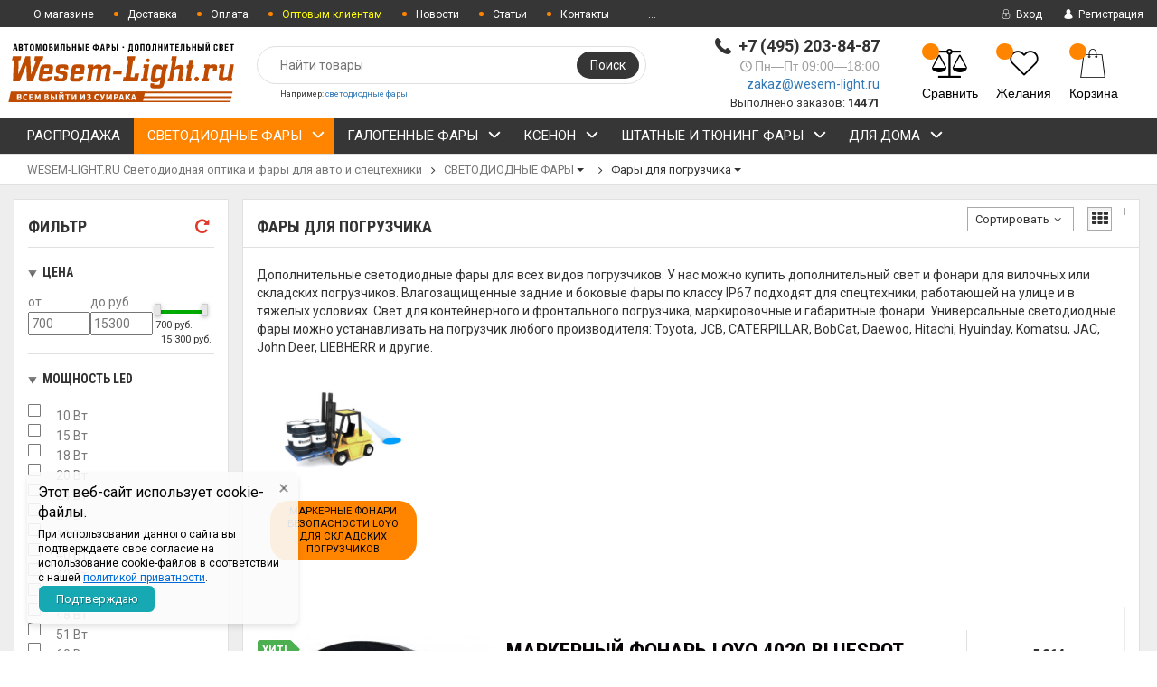

--- FILE ---
content_type: text/html; charset=utf-8
request_url: https://wesem-light.ru/category/svyetodiodnyye-fary/po-tipu-transporta/fary-dlya-spyetstyekhniki/pogruzchik/
body_size: 39038
content:




<!DOCTYPE html>
<html lang="ru">

<head>
    <meta name="google-site-verification" content="L93HsjKsALk3p_JwimlvDCXAKonNZjVjdyukTh-0rCM" />
    <meta http-equiv="Content-Type" content="text/html; charset=utf-8"/>
    <!-- <meta name="viewport" content="width=device-width, initial-scale=1" />-->
    <meta name="viewport" content="width=device-width, initial-scale=1.0">
    <title>Купить Фары для погрузчика в Москве в интернет магазине | Wesem-light</title>
    <meta name="Keywords" content="фары для погрузчика, фонарь для погрузчика, свет для погрузчика, для вилочного погрузчика, для складского погрузчика, контейнерный погрузчик, фронтальный погрузчик, дополнительный свет," />
    <meta name="description" content='Фары для погрузчика купить в интернет магазине с экспресс доставкой в любой регион России. Оплата и прием заказов онлайн. Звоните ☎: +7 (495) 203-84-87.' />
    <meta name="theme-color" content="#ff8400">

                <link rel="shortcut icon" href="/wa-data/public/site/themes/epika/img/favicon.png?v1549572186"/>
            <!-- rss -->
        <link rel="alternate" type="application/rss+xml" title="WESEM-LIGHT.RU Светодиодная оптика и фары" href="https://wesem-light.ru/articles/rss/">        
    <!--bootstrap -->
    <link href="/wa-data/public/site/themes/epika/assets/css/bootstrap.min.css?v1.3.5.275" rel="stylesheet" type="text/css"/>
    <!--epika styles -->
    <link href="/wa-data/public/site/themes/epika/assets/main/epica-site.css?v1.3.5.275" rel="stylesheet" type="text/css"/>
    <link href="/wa-data/public/site/themes/epika/epika.site.css?v1.3.5.275" rel="stylesheet" type="text/css"/>


    <link href="https://fonts.googleapis.com/css?family=Roboto+Condensed:700%7CRoboto:400,700&amp;subset=cyrillic" rel="stylesheet">
    <link href="/wa-content/font/ruble/arial/fontface.css" rel="stylesheet" type="text/css">    <link href="/wa-apps/shop/plugins/revolutionslider/css/revolution/settings.css?1.2.0" rel="stylesheet">
<link href="/wa-apps/shop/plugins/revolutionslider/css/revolution/layers.css?1.2.0" rel="stylesheet">
<link href="/wa-apps/shop/plugins/revolutionslider/css/revolution/navigation.css?1.2.0" rel="stylesheet">
<link href="/wa-apps/shop/plugins/revolutionslider/css/revolution/tooltip.css?1.2.0" rel="stylesheet">
 
    <link href="/wa-data/public/site/themes/epika/assets/css/remodal.css?v1.3.5.275" rel="stylesheet" type="text/css"/>
    <link href="/wa-data/public/site/themes/epika/assets/css/remodal-default-theme.css?v1.3.5.275" rel="stylesheet" type="text/css"/>
    <link href="/wa-data/public/site/themes/epika/assets/css/navi.css?v1.3.5.275" rel="stylesheet" type="text/css"/>
    <link href="/wa-data/public/site/themes/epika/assets/css/icons.css?v1.3.5.275" rel="stylesheet" type="text/css"/>
    <link href="/wa-data/public/site/themes/epika/assets/css/animate.css?v1.3.5.275" rel="stylesheet" type="text/css"/>
    <!--<script type="text/javascript" src="https://ajax.googleapis.com/ajax/libs/jquery/1.11.1/jquery.js"></script>-->
    <script type="text/javascript" src="/wa-content/js/jquery/jquery-1.11.1.min.js?v1.3.5.275" ></script>
    <script type="text/javascript" src="/wa-content/js/jquery/jquery-migrate-1.2.1.min.js?v1.3.5.275" ></script>
    <script src="/wa-apps/shop/plugins/revolutionslider/js/revolution/jquery.themepunch.tools.min.js?1.2.0"></script>
<script src="/wa-apps/shop/plugins/revolutionslider/js/revolution/jquery.themepunch.revolution.min.js?1.2.0"></script>
<script src="/wa-apps/shop/plugins/revolutionslider/js/revolution/extensions/revolution.extension.carousel.min.js?1.2.0"></script>
<script src="/wa-apps/shop/plugins/revolutionslider/js/revolution/extensions/revolution.extension.parallax.min.js?1.2.0"></script>
 
    <link rel="stylesheet" href="https://wesem-light.ru/wa-apps/multiform/css/frontend.min.css?v=4.1.1"><script src="https://wesem-light.ru/wa-apps/multiform/js/frontend.min.js?v=4.1.1"></script>
        <!-- shop app css -->
<link href="/wa-data/public/site/themes/epika/assets/main/reviews.css?v1.3.5.275" rel="stylesheet" />
<link href="/wa-data/public/shop/themes/epika/assets/sb/jquery.mCustomScrollbar.min.css?v1.3.5.275" rel="stylesheet" />
<script type="text/javascript" src="/wa-apps/shop/js/lazy.load.js?v11.6.0.1130"></script>
<script type="text/javascript" src="/wa-data/public/shop/themes/epika/assets/sb/jquery.mCustomScrollbar.concat.min.js?v11.6.0.1130"></script>

<script type="text/javascript" src="/wa-content/js/jquery-plugins/jquery.retina.min.js?v3.8.4"></script>
<script type="text/javascript">$(window).load(function() {
    /*
    if($('.promo img').length > 0) $('.promo img').retina({ force_original_dimensions: false });
    if($('.product-list img').length > 0) $('.product-list img').retina();
    if($('.product-info img').length > 0) $('.product-info img').retina();
    if($('.cart img').length > 0) $('.cart img').retina();
    if($('.bestsellers img').length > 0) $('.bestsellers img').retina();
    */
});
</script>

<script>
    $(document).ready(function() {
        $('#product-description span, .desc, .hint').css({'font-size': '14px', 'font-family': 'Helvetica'});
        //$('.related span').css({'font-size': '18px', 'font-family': 'Helvetica'});
    });
</script>


<!-- plugin hook: 'frontend_head' -->

<link type="text/css" rel="stylesheet" href="/wa-content/css/jquery-ui/base/jquery.ui.slider.css">
<script>window.jQuery.ui || document.write(unescape('%3Cscript src="/wa-apps/shop/plugins/filters/js/jquery-ui.core.slider.min.js"%3E%3C/script%3E'))</script>
<script>window.jQuery.ui.slider || document.write(unescape('%3Cscript src="/wa-content/js/jquery-ui/jquery.ui.slider.min.js"%3E%3C/script%3E'))</script>
<link type="text/css" rel="stylesheet" href="/wa-apps/shop/plugins/filters/css/filters.css?v1.9.3">
<script type="text/javascript">
    $.wa = $.wa || {};
    $.wa.filters = {"pos":"right","url":"\/filters\/count\/","ajax":0,"category_id":"1480","price_min":700,"price_min_str":"700 \u0440\u0443\u0431.","price_max":15300,"price_max_str":"15 300 \u0440\u0443\u0431.","price_values":[700,15300]};
    $(function () {
        $('.filters').on('click', 'b,i', function () {
            $(this).closest('p').toggleClass('collapsed');
        });
    });
</script>
<script type="text/javascript" src="/wa-apps/shop/plugins/filters/js/filters.min.js?v1.9.3"></script><style>.sf-label-disabled {color: #aaa!important;}</style><script type="text/javascript" src="/wa-apps/shop/plugins/smartfilters/js/theme.filters.min.js?v1.1.0"></script> <script>
                $(function() { $.backtopSet = {"status":"1","bg":"#FF9800","bg2":"#FF9800","border_color":"#FF9800","border_size":"2","border_radius":"10","button_width":"50","button_height":"50","opacity":"0.8","text_size":"16","text":"\u25b2","link_color":"#ffffff","link_hover":"#363636","position_ver":"b","position_hor":"r","pos_ver":"50","pos_hor":"50","update_time":"1"}});</script>
                <script src='/wa-apps/shop/plugins/backtop/js/BackTop.js'></script>
                <link rel='stylesheet' href='/wa-apps/shop/plugins/backtop/css/BackTop.css'>    <script src="/wa-content/js/jquery-plugins/jquery.cookie.js" defer></script>
<script src="/wa-apps/shop/plugins/ecommerce/assets/frontend.bundle.js?v=2.10.0" defer></script>
<script>
	(function () {
        var init_deferred = window.ecommerce_plugin_init_deferred = window.ecommerce_plugin_init_deferred || jQuery.Deferred();

		var load_deferred = window.ecommerce_plugin_load_deferred = window.ecommerce_plugin_load_deferred || jQuery.Deferred();
		var plugin_instance_init = jQuery.Deferred();

					plugin_instance_init.then(function () {
				init_deferred.resolve();
			});
		
		$(function () {
			load_deferred.then(function() {
				var ecommerce_state = {"cart_items":[],"is_admin_page":false,"currency":"RUB","cart_add_url":"\/cart\/add\/","cart_save_url":"\/cart\/save\/","cart_delete_url":"\/cart\/delete\/","order_cart_save_url":"\/order\/cart\/save\/","ecommerce_prepare_sku_detail_url":"\/ecommerce_prepare_data\/sku_detail\/","ecommerce_prepare_add_to_cart_url":"\/ecommerce_prepare_data\/add_to_cart\/","ecommerce_prepare_remove_from_cart_url":"\/ecommerce_prepare_data\/remove_from_cart\/","ecommerce_prepare_change_cart_url":"\/ecommerce_prepare_data\/change_cart\/","ecommerce_prepare_products_list":"\/ecommerce_prepare_data\/products_list\/","yandex_purchase_log_url":"\/ecommerce_datalog\/yandex_purchase\/","plugin_config":{"is_plugin_enabled":true,"is_yandex_data_sending_enabled":true,"is_yandex_data_log_enabled":false,"yandex_counter_id":"","yandex_view_product_goal_id":"","yandex_new_order_goal_id":"893671","is_dynamic_mytarget_remarketing_enabled":false,"is_mytarget_enabled":false,"mytarget_counter_id":"","mytarget_feed_id":"","mytarget_format_id":"MYTARGET_PRODUCT_ID"}};

				window.initEcommercePlugin(ecommerce_state);

				plugin_instance_init.resolve();

                var ecommerce_plugin = window.getEcommercePluginInstance();

                if (ecommerce_plugin._mytarget_ecommerce) {
                    if (window.location.pathname == '/') {
                        ecommerce_plugin._mytarget_ecommerce.setPageType('home');
                        ecommerce_plugin._mytarget_ecommerce.includeMytargetDynamicRemarketing();
                    }
                }
			});
		});
	})();
</script><link rel='stylesheet' href='/wa-data/public/shop/plugins/itemsets/css/itemsetsFrontend.css'>
                <style type='text/css'>
                    i.itemsets-pl.loader { background: url(/wa-apps/shop/plugins/itemsets/img/loader.gif) no-repeat; width: 43px; height: 11px; display: inline-block; }
                </style>
                <script type='text/javascript' src='/wa-apps/shop/plugins/itemsets/js/itemsetsFrontend.js'></script>
                <script type='text/javascript' src='/wa-apps/shop/plugins/itemsets/js/itemsetsFrontendLocaleOriginal.js'></script>
                <script type='text/javascript'>
                    (function($) { 
                        $(function() {
                            $.itemsetsFrontend.init();
                        });
                    })(jQuery);
                </script>
	
<script>
  (function(i,s,o,g,r,a,m){i['GoogleAnalyticsObject']=r;i[r]=i[r]||function(){
  (i[r].q=i[r].q||[]).push(arguments)},i[r].l=1*new Date();a=s.createElement(o),
  m=s.getElementsByTagName(o)[0];a.async=1;a.src=g;m.parentNode.insertBefore(a,m)
  })(window,document,'script','//www.google-analytics.com/analytics.js','ga');

  ga('create', 'UA-57683853-1', 'auto');
  ga('send', 'pageview');

</script>

	


<!-- Yandex.Metrika counter --> <script type="text/javascript" > (function(m,e,t,r,i,k,a){m[i]=m[i]||function(){(m[i].a=m[i].a||[]).push(arguments)}; m[i].l=1*new Date();k=e.createElement(t),a=e.getElementsByTagName(t)[0],k.async=1,k.src=r,a.parentNode.insertBefore(k,a)}) (window, document, "script", "https://mc.yandex.ru/metrika/tag.js", "ym"); ym(4776706, "init", { clickmap:true, trackLinks:true, accurateTrackBounce:true, webvisor:true, trackHash:true, ecommerce:"dataLayer" }); </script><!-- /Yandex.Metrika counter -->



<script type="text/javascript">!function(){var t=document.createElement("script");t.type="text/javascript",t.async=!0,t.src="https://vk.com/js/api/openapi.js?161",t.onload=function(){VK.Retargeting.Init("VK-RTRG-382068-ahbJ6"),VK.Retargeting.Hit()},document.head.appendChild(t)}();</script>


    <link href="https://cdnjs.cloudflare.com/ajax/libs/lightbox2/2.11.1/css/lightbox.min.css" rel="stylesheet" type="text/css"/>
    <script type="text/javascript" src="https://cdnjs.cloudflare.com/ajax/libs/lightbox2/2.11.1/js/lightbox.js" ></script>
    
    <meta property="og:type" content="article">
<meta property="og:title" content="Светодиодные фары для погрузчика. Купить фары на вилочный, фронтальный или контейнерный погрузчик, доставка в любой регион - Wesem-Light.ru">
<meta property="og:description" content="Светодиодные фары на погрузчик по доступной цене. Оптом и в розницу купить светодиодные фары для вилочного или фронтального погрузчика. ★ Доставка по России. Гарантия!">
<meta property="og:url" content="https://wesem-light.ru/category/svyetodiodnyye-fary/po-tipu-transporta/fary-dlya-spyetstyekhniki/pogruzchik/">
<link rel="icon" href="/favicon.ico" type="image/x-icon" /> 

    <!--[if lt IE 7]>
    <script src="https://ie7-js.googlecode.com/svn/version/2.1(beta4)/IE7.js?v1.3.5.275" 1></script>
    <![endif]-->


    <!--[if lt IE 9]>
    <script>
        document.createElement('header');
        document.createElement('nav');
        document.createElement('section');
        document.createElement('article');
        document.createElement('aside');
        document.createElement('footer');
        document.createElement('figure');
        document.createElement('hgroup');
        document.createElement('menu');
    </script>
    <![endif]-->
    <!--[if lt IE 8]>
    <script src="https://ie7-js.googlecode.com/svn/version/2.1(beta4)/IE8.js?v1.3.5.275"></script>
    <![endif]-->

        <style>
        .multiform-body{
            padding: 0px !important;
        }
        .multiform-popup-link {
            color: #337ab7;
            text-decoration: underline;
        }
        
        .contact .multiform-popup-link {
            color: #FFF !important;
        }
        .callback-input {
            padding: 5px 10px !important;;
            font-size: 14px !important;;
        }
        .multiform-wrap.default-theme{
            max-width: 500px !important;
        }
        .default-theme .multiform-gap-field{
            padding: 0px !important;
        }
        
        .default-theme .mf-button {
            padding: 10px !important;
            color: #FFF !important;
        }
        .epika .wide_horizontal_menu .cd-dropdown-content > .selected > a { color:white; }
        .epika header .top-line { background: #363636;}
        .epika .shop-controls.fixed-pos { background-color:#363636;}
        .epika header .search-wrapper button { background: #363636;}
        .epika header .top-line .pages li a:after { background-color:#ff8400;}
        .epika .navigation { background-color:#363636;}
        .epika .navigation .cd-dropdown-trigger { background-color:#ff8400;}
        .epika footer { border-top: 4px solid #ff8400;}
        .epika header .shop-controls li .badge { background-color:#ff8400;}
        .epika footer { background-color: #363636}
        .epika footer .widget ul.inline li.selected a { background-color: #ff8400;}
        .epika .button { background-color:#ff8400;}
        .epika .lazyloading-paging .menu-h li.loaded a, .lazyloading-paging .menu-h li.selected a { background:#ff8400; border-color:#ff8400}
        .epika .flexMenu-popup { background-color: #363636;}
        .epika .cd-dropdown.dropdown-is-active { border-bottom-color: #ff8400}
        .epika .dropdown-menu:before { border-color: transparent transparent #363636 transparent;}

        .epika header .fly-in-cart .fl-cart-title,
        .epika .cart-body #apply-coupon-code button,
        .scrollbar .handle,
        .ui-slider-horizontal .ui-slider-handle,
        .cd-dropdown-content > .has-children > a.is-active::before, .cd-dropdown-content > .has-children > a.is-active::after
        { background:#ff8400}

        .epika .ui-slider-horizontal .ui-slider-handle:active,
        .epika .cart-form .options .option.selected
        {
        border-color: #ff8400
        }

        @media only screen and (min-width: 1024px) {
            nav .cd-dropdown-content > li.selected > a {
               background:#ff8400;
            }
            .wide_horizontal_menu .flexMenu-viewMore .flexMenu-popup a:hover, .wide_horizontal_menu .cd-dropdown-content > li > a:hover {
                background:#ff8400 !important;
            }
            .wide_horizontal_menu .flexMenu-viewMore > a {
                    background:#ff8400 !important;
                }
            }


        .epika .dropdown-menu,
        .epika .tags .tag,
        .epika .tags .tag:after
        { background-color:#363636;}

        @media only screen and (min-width: 320px) {
            .cd-dropdown { background-color:#363636;}
        }

        .epika .dropdown-menu li a:hover,
        .ui-slider-range,
        .epika footer .widget label.selected,
        .epika .cart-form .options .option.selected,
        .epika .tags .tag:hover,
        .epika .tags .tag:hover:after,
        .epika .controls button.add-to-cart-btn,
        .epika .cart-body h1,
        .epika .show-filter-button,
        .epika .cd-dropdown h2,
        .blog .sidebar .search-wrapper button, .site .sidebar .search-wrapper button, .photo .sidebar .search-wrapper button
        { background-color:#ff8400;}

        .epika header .fly-in-cart .fly-in-cart-item .item-name a .item-price,
        .epika header .fly-in-cart .fl-cart-in .total .t-discount,
        .epika .cart-body .cart-totals .t-discount,
        .epika .add2cart .price,
        .epika .tabpanel .nav-tabs li.active a,
        .epika .product-information section.related h2 span i, .epika .product-information section.related h2 span strong.add-to-cart-btn,
        .epika .breadcrumbs a:hover,
        .blog .content section.post h3 a,
        .epika .remodal .product-info .image-container .go-to-product
        { color:#ff8400}

        @media only screen and (min-width: 1024px) {
            .cd-dropdown { background-color:white; }
            .epika .wide_horizontal_menu .cd-dropdown-content > li > a, .epika .navigation ul.pages > li > a {
                /*color: ;*/
             }
            .epika .wide_horizontal_menu .cd-dropdown-content > li > a .more-cat:before, .epika .wide_horizontal_menu .cd-dropdown-content > li > a .more-cat:after {
                /*background: ;*/
            }
            .epika .wide_horizontal_menu .cd-dropdown-content > li.flexMenu-viewMore > a {
                color:white;
            }
            .epika .wide_horizontal_menu .cd-dropdown-content > li.selected > a .more-cat:before, .epika .wide_horizontal_menu .cd-dropdown-content > li.selected > a .more-cat:after, .epika .wide_horizontal_menu .cd-dropdown-content > li > a.is-active .more-cat:before, .epika .wide_horizontal_menu .cd-dropdown-content > li > a.is-active .more-cat:after {
                background: white;
            }
            .wide_horizontal_menu .cd-dropdown-content > .has-children > a.is-active { background-color:#ff8400;}
            .no-touch .cd-dropdown-content > li:not(.has-children) a:hover,
            .cd-dropdown-content .cd-dropdown-gallery .cd-dropdown-item,
            .cd-dropdown-content .cd-dropdown-icons .cd-dropdown-item,
            .cd-dropdown-content .cd-secondary-dropdown > li > a,
            .cd-dropdown-content .see-all a,
            .no-touch .cd-dropdown-content .cd-secondary-dropdown a:hover {
            color:#ff8400
        }
        .cd-dropdown-content > .has-children > a.is-active {
        box-shadow: inset 2px 0 0 #ff8400;
        color:#ff8400
        }
        }

                     .filter-param .group .item {
                 width: 100% !important;
             }
          
                         .epika footer { border-color: #FF5722 }          .epika footer h5 { color: #FF5722 }                  .epika footer .widget ul li a:hover, .epika footer .widget label:hover { color: #ffab02 } .epika footer .widget ul li.selected a:hover, .epika footer .widget label.selected:hover { color: white}                          body.epika { background-color: #FFFFFF }                
                         .catalog-item.outofstock img { filter: grayscale(100%); opacity: 0.7; }         .epika footer { padding-bottom: 60px} 
    </style>

</head>
<body class="epika googlefonts-plugin  "><section id="top"></section>
<noscript><div><img src="https://mc.yandex.ru/watch/4776706" style="position:absolute; left:-9999px;" alt="" /></div></noscript>
                                                                                               <div style="display:none" class="comparison-preview">
        <div class="wrap">
            <div class="container-fluid">
                <ul class="products">
                                        <li class="compare-control">
                        <div class="flex fl-center compare-button">
                            <div>
                                <a href="/compare/" class="bt-def white"><span>Сравнить</span></a>
                                <a href="#" class="bt-def white clear-compare"><span>Очистить</span></a>
                            </div>
                        </div>
                    </li>
                </ul>
            </div>
        </div>
    </div>

<header >
    <div class="top-line">
        <div class="container">
            <div class="row">
                <div class="e-space apps" style="text-align: left;">
                                        
                                        
                    <ul class="pages" style="display: initial;">
                                                
                        <!-- <menu_mobile> -->
                        <!--
                        <li class="menu_show"><a href="/o-magazine-wesem-light/">О магазине</a></li>
                        <li class="menu_show"><a href="/optovikam/"><span style="color: yellow;">Оптом</span></a></li>
                        <li class="menu_show"><a href="/reviews/">Отзывы</a></li>
                        <li class="menu_show"><a href="/kontakty/"><i class="icon-"></i>Контакты</a></li>
                        -->
                        <!-- </menu_mobile> -->
                        
                        <!-- <menu_pc> -->
                        <li class="menu_hide"><a href="/o-magazine-wesem-light/">О магазине</a></li>
                        <li class="menu_hide"><a href="/dostavka-i-oplata/"><i class="icon-"></i>Доставка</a></li>
                        <li class="menu_hide"><a href="/vyrianty-oplaty-zakazov/"><i class="icon-"></i>Оплата</a></li>
                        <li class="menu_hide"><a href="/optovikam/"><i class="icon-"></i><span style="color: yellow;">Оптовым клиентам</span></a></li>
                        <li class="menu_hide"><a href="/blog/"><i class="icon-"></i>Новости</a></li>
                        <li class="menu_hide"><a href="/stati/"><i class="icon-"></i>Статьи</a></li>
                        <li class="menu_hide"><a href="/kontakty/"><i class="icon-"></i>Контакты</a></li>
                        <li class="menu_hide"><a href="/reviews/"><i class="icon-blogicon"></i> Отзывы о магазине</a></li>
                        <li class="menu_hide"><a href="/o-magazine-wesem-light/politika-obrabotki-personalnykh-dannykh/"><i class="icon-"></i>Политика конфиденциальности</a></li>
                        <!-- </menu_pc> -->
                        
                    </ul>

                </div>

                <div class="e-space user-login">
                                            <!-- user auth -->
                        <ul class="auth">
                                                            <li><a class="login" href="/login/"><i class="icon-auth"></i> Вход</a></li>
                                <li><a class="login register" href="/signup/"><i class="icon-user"></i> Регистрация</a></li>
                                                    </ul>
                                    </div>
            </div>
        </div>
    </div>


    <div class="container"> <a id="link" href="#"></a>
        <div class="head-controller row">

                <div class="ep-logo show50">
                    <h2 class="logo">
                         <a href="/">                             <img src="/images/logo-wesem.svg" alt="WESEM-LIGHT.RU Светодиодная оптика и фары" id="logo">
                            <!--
                                                            WESEM-LIGHT.RU Светодиодная оптика и фары
                                                        -->
                         </a>                    </h2>
                </div>
                
                <div class="ep-contact show-mob">
                    <ul>
                        <li class="ep-phone"><i class="icon-phone"></i> <strong><a href="tel:+7(495)203-84-87" style="color: #333333;text-decoration: none;">+7 (495) 203-84-87</a></strong></li>
                        <li class="ep-worktime"><span class="hint"><i class="icon-clock"></i>Пн—Пт 09:00—18:00</span></li>                        <li></li>
                        <li></li>
                        <li><a href="mailto:zakaz@wesem-light.ru">zakaz@wesem-light.ru</a></li>
                        <li><span style="font-size: small;">Выполнено заказов: <b>14471</b></span></li>
                        
                    </ul>
                </div>

            
            
            <div class="ep-search">
                <form method="get" action="/search/" class="search search-form">
                    <div class="search-wrapper">
                        <input id="search" type="search" name="query" autocomplete="off"  placeholder="Найти товары">
                        <button type="submit">Поиск</button>
                        
                        <div class="autocomplete-container"></div>
                    </div>
                    <p id="hide">Например: <a href="/search/?query=светодиодные фары">светодиодные фары</a></p>
                </form>
                
            </div>
            <div class="ep-controls show50">
                <div class="row">
                   
                    <ul class="shop-controls style_1">
                                                    <li class="login"><a class="login" href="/login/"><i class="icon-user"></i> <span>Вход</span></a></li>
                                                                            <li id="compare-leash" class="compare ">
                                <a href="/compare/">
                                   
                                    <span class="badge"><strong class="count"><span style="visibility: hidden;">0</span></strong></span>
                                    <i class="icon-balance-scale"></i>
                                    <span class="desc">Сравнить</span>
                                </a>
                            </li>
                                                                            <li id="ft_favorites" class="wishlist">
                                <a href="/search/?get=epikafavorites">
                                    <span class="badge"><strong class="count"><span style="visibility: hidden;">0</span></strong></span>
                                    <i class="icon-heart"></i>
                                    <span class="desc">Желания</span>
                                </a>
                            </li>
                                                
                        <li id="cart" class="cart ">
                            <a href="#" data-href="/cart/">
                                <span class="badge cart_count"><strong class="count"><span style="visibility: hidden;">0</span></strong></span>
                                <i class="icon-shopicon"></i>
                                <strong class="cart-total" style="font-size: 0;">0 <span class="ruble">₽</span></strong>
                                <span class="desc">Корзина</span>
                                <div class="fly-in-mini-cart" style="display: none">
                                    <div class="fly-in-cart">
                                    </div>
                                </div>
                            </a>
                        </li>
                                                <li class="phone-call">
                            <a href="#top">
                                <i class="icon-angle-up"></i>
                                <span class="desc">Вверх</span>
                            </a>
                        </li>
                    </ul>
                </div>
            </div>
            
        </div>
        </div>
        <section class="navigation ">
            <h2 style="display: none">Навигация</h2>
            <div class="container">
                <div class="row">
                    <div class="col-lg-12">
                        <div class="cd-dropdown-wrapper wide_horizontal_menu">
<a class="cd-dropdown-trigger" href="#0">Каталог товаров</a>
<nav class="cd-dropdown">
    <h2>Каталог товаров</h2>
    <a href="#0" class="cd-close">Close</a>
    <ul class="cd-dropdown-content">

                        <li >
        <a href="/category/tovary-so-skidkoy/"> РАСПРОДАЖА </a>
                </li>
                        <li class="has-children selected" >
        <a href="/category/svyetodiodnyye-fary/"> СВЕТОДИОДНЫЕ ФАРЫ  <span class="more-cat"></span></a>
                <ul class="level-1 cd-dropdown-icons is-hidden">
            <li class="go-back"><a href="#0"><span>Назад</span></a></li>
            <li class="see-all"><a href="/category/svyetodiodnyye-fary/">Смотреть все</a></li>

                        
                                    <li>
                <a class="cd-dropdown-item" href="/category/svyetodiodnyye-fary/peredniy-golovnoy-svet/" style="background-image:url(/wa-data/public/shop/categories/1512/1512.png)">
                                        Фары головного света                                             <p></p>
                                    </a>
                <ul class="level-2 is-hidden">
                                                        </ul>
                                        <li>
                <a class="cd-dropdown-item" href="/category/svyetodiodnyye-fary/komplekty-far-s-provodkoy/" style="background-image:url(/wa-data/public/shop/categories/1511/1511.png)">
                                        Комплекты фар с проводкой                                             <p></p>
                                    </a>
                <ul class="level-2 is-hidden">
                                                        </ul>
                                        <li class="has-children" >
                <a class="cd-dropdown-item" href="/category/svyetodiodnyye-fary/spetssignaly/" style="background-image:url(/wa-data/public/shop/categories/1499/1499.png)">
                                        Спецсигналы  <span class="more-cat а1"></span>                                            <p></p>
                                    </a>
                <ul class="level-2 is-hidden">
                                                        </ul>
                                        <li class="has-children" >
                <a class="cd-dropdown-item" href="/category/svyetodiodnyye-fary/svetodiodnye-balki/" style="background-image:url(https://wesem-light.ru/wa-data/public/shop/categories/1482/1482.png)">
                                        Светодиодные балки  <span class="more-cat а1"></span>                                            <p></p>
                                    </a>
                <ul class="level-2 is-hidden">
                                                        </ul>
                                        <li>
                <a class="cd-dropdown-item" href="/category/svyetodiodnyye-fary/golovnye-fary-7-dyuymov/" style="background-image:url(/wa-data/public/shop/categories/1432/1432.png)">
                                        Передние фары 7&quot; дюймов                                             <p></p>
                                    </a>
                <ul class="level-2 is-hidden">
                                                        </ul>
                                        <li>
                <a class="cd-dropdown-item" href="/category/svyetodiodnyye-fary/siriya-loyo-work/" style="background-image:url(/wa-data/public/shop/categories/1417/1417.png)">
                                        Фары рабочего света WORK                                             <p></p>
                                    </a>
                <ul class="level-2 is-hidden">
                                                        </ul>
                                        <li>
                <a class="cd-dropdown-item" href="/category/svyetodiodnyye-fary/seriya-loyo-mini/" style="background-image:url(/wa-data/public/shop/categories/1418/1418.png)">
                                        Узкие и компактные фары серия MINI                                             <p></p>
                                    </a>
                <ul class="level-2 is-hidden">
                                                        </ul>
                                        <li>
                <a class="cd-dropdown-item" href="/category/svyetodiodnyye-fary/seriya-loyo-universal-hi/" style="background-image:url(/wa-data/public/shop/categories/1425/1425.png)">
                                        Дальний свет UNIVERSAL HI                                             <p></p>
                                    </a>
                <ul class="level-2 is-hidden">
                                                        </ul>
                                        <li>
                <a class="cd-dropdown-item" href="/category/svyetodiodnyye-fary/aksyessuary-dlya-far/" style="background-image:url(/wa-data/public/shop/categories/1451/1451.png)">
                                        Аксессуары для фар                                             <p></p>
                                    </a>
                <ul class="level-2 is-hidden">
                                                        </ul>
                                        <li>
                <a class="cd-dropdown-item" href="/category/svyetodiodnyye-fary/fary-na-kryshu/" style="background-image:url(/wa-data/public/shop/categories/1453/1453.png)">
                                        Фары на крышу внедорожника                                             <p></p>
                                    </a>
                <ul class="level-2 is-hidden">
                                                        </ul>
                                        <li>
                <a class="cd-dropdown-item" href="/category/svyetodiodnyye-fary/svet-dlya-avtokempera/" style="background-image:url(/wa-data/public/shop/categories/1493/1493.png)">
                                        Свет для автокемпера                                             <p></p>
                                    </a>
                <ul class="level-2 is-hidden">
                                                        </ul>
                                        <li>
                <a class="cd-dropdown-item" href="/category/svyetodiodnyye-fary/svet-dlya-ekspeditsionnika/" style="background-image:url(/wa-data/public/shop/categories/1492/1492.png)">
                                        Свет для экспедиционника                                             <p></p>
                                    </a>
                <ul class="level-2 is-hidden">
                                                        </ul>
                                        <li class="has-children" >
                <a class="cd-dropdown-item" href="/category/svyetodiodnyye-fary/fary-dlya-gruzovikov/" style="background-image:url(/wa-data/public/shop/categories/1449/1449.png)">
                                        Фары для грузовиков  <span class="more-cat а1"></span>                                            <p></p>
                                    </a>
                <ul class="level-2 is-hidden">
                                                        </ul>
                                        <li class="has-children" >
                <a class="cd-dropdown-item" href="/category/svyetodiodnyye-fary/fary-dlya-vnyedorozhnikov/" style="background-image:url(/wa-data/public/shop/categories/1448/1448.png)">
                                        Фары для внедорожников  <span class="more-cat а1"></span>                                            <p></p>
                                    </a>
                <ul class="level-2 is-hidden">
                                                        </ul>
                                        <li>
                <a class="cd-dropdown-item" href="/category/svyetodiodnyye-fary/fary-dlya-lodok-i-katerov/" style="background-image:url(/wa-data/public/shop/categories/1474/1474.png)">
                                        Фары для лодок и катеров                                             <p></p>
                                    </a>
                <ul class="level-2 is-hidden">
                                                        </ul>
                                        <li>
                <a class="cd-dropdown-item" href="/category/svyetodiodnyye-fary/fary-dlya-mototsikla/" style="background-image:url(/wa-data/public/shop/categories/1514/1514.96.jpg?v=1568704643)">
                                        Фары для мотоцикла                                             <p></p>
                                    </a>
                <ul class="level-2 is-hidden">
                                                        </ul>
                                        <li class="has-children" >
                <a class="cd-dropdown-item" href="/category/svyetodiodnyye-fary/fary-dlya-kvadrotsikla/" style="background-image:url(/wa-data/public/shop/categories/1431/1431.png)">
                                        Фары для квадроцикла  <span class="more-cat а1"></span>                                            <p></p>
                                    </a>
                <ul class="level-2 is-hidden">
                                                        </ul>
                                        <li>
                <a class="cd-dropdown-item" href="/category/svyetodiodnyye-fary/fary-dlya-selkhoztekhniki/" style="background-image:url(/wa-data/public/shop/categories/1476/1476.png)">
                                        Фары для сельхозтехники                                             <p></p>
                                    </a>
                <ul class="level-2 is-hidden">
                                                        </ul>
                                        <li>
                <a class="cd-dropdown-item" href="/category/svyetodiodnyye-fary/fary-dlya-stroitelnoy-tekhniki/" style="background-image:url(/wa-data/public/shop/categories/1475/1475.png)">
                                        Фары для строительной техники                                             <p></p>
                                    </a>
                <ul class="level-2 is-hidden">
                                                        </ul>
                                        <li class="has-children" >
                <a class="cd-dropdown-item" href="/category/svyetodiodnyye-fary/po-tipu-transporta/fary-dlya-spyetstyekhniki/pogruzchik/" style="background-image:url(/wa-data/public/shop/categories/1480/1480.png)">
                                        Фары для погрузчика  <span class="more-cat а1"></span>                                            <p></p>
                                    </a>
                <ul class="level-2 is-hidden">
                                                        </ul>
                                        <li>
                <a class="cd-dropdown-item" href="/category/svyetodiodnyye-fary/traktor/" style="background-image:url(/wa-data/public/shop/categories/1481/1481.png)">
                                        Фары для трактора                                             <p></p>
                                    </a>
                <ul class="level-2 is-hidden">
                                                        </ul>
                                        <li class="has-children" >
                <a class="cd-dropdown-item" href="/category/svyetodiodnyye-fary/fary-dlya-spyetstyekhniki/" style="background-image:url(/wa-data/public/shop/categories/1450/1450.png)">
                                        Фары для спецтехники  <span class="more-cat а1"></span>                                            <p></p>
                                    </a>
                <ul class="level-2 is-hidden">
                                                        </ul>
                                        <li>
                <a class="cd-dropdown-item" href="/category/svyetodiodnyye-fary/drugie-proizvoditeli/" style="background-image:url(/wa-data/public/shop/categories/1509/1509.png)">
                                        Другие производители                                             <p></p>
                                    </a>
                <ul class="level-2 is-hidden">
                                                        </ul>
                            </ul>
                    </li>
                        <li class="has-children " >
        <a href="/category/dopolnitelnyj-svet/"> ГАЛОГЕННЫЕ ФАРЫ  <span class="more-cat"></span></a>
                <ul class="level-1 cd-dropdown-icons is-hidden">
            <li class="go-back"><a href="#0"><span>Назад</span></a></li>
            <li class="see-all"><a href="/category/dopolnitelnyj-svet/">Смотреть все</a></li>

                        
                                    <li>
                <a class="cd-dropdown-item" href="/category/dopolnitelnyj-svet/golovnoj-svet/" style="background-image:url(/wa-data/public/shop/categories/80/80.96.png)">
                                        Головной свет (ближний/дальний)                                             <p></p>
                                    </a>
                <ul class="level-2 is-hidden">
                                                        </ul>
                                        <li>
                <a class="cd-dropdown-item" href="/category/dopolnitelnyj-svet/dalnij-svet/" style="background-image:url(/wa-data/public/shop/categories/78/78.96.png)">
                                        Дальний свет                                             <p></p>
                                    </a>
                <ul class="level-2 is-hidden">
                                                        </ul>
                                        <li class="has-children" >
                <a class="cd-dropdown-item" href="/category/dopolnitelnyj-svet/protivotumannyj-svet/" style="background-image:url(https://wesem-light.ru/wa-data/public/shop/categories/81/81.96.png)">
                                        Противотуманные фары  <span class="more-cat а1"></span>                                            <p></p>
                                    </a>
                <ul class="level-2 is-hidden">
                                                        </ul>
                                        <li class="has-children" >
                <a class="cd-dropdown-item" href="/category/dopolnitelnyj-svet/rabochij-svet/" style="background-image:url(/wa-data/public/shop/categories/79/79.96.png)">
                                        Рабочий свет  <span class="more-cat а1"></span>                                            <p></p>
                                    </a>
                <ul class="level-2 is-hidden">
                                                        </ul>
                                        <li>
                <a class="cd-dropdown-item" href="/category/dopolnitelnyj-svet/aksessuary-dlja-wesem/" style="background-image:url(/wa-data/public/shop/categories/82/82.96.png)">
                                        Аксессуары для Wesem(автолампы)                                             <p></p>
                                    </a>
                <ul class="level-2 is-hidden">
                                                        </ul>
                                        <li class="has-children" >
                <a class="cd-dropdown-item" href="/category/dopolnitelnyj-svet/dopolnitelnyj-svet-dlja-atv/" style="background-image:url(/wa-data/public/shop/categories/85/85.96.png)">
                                        Фары для ATV  <span class="more-cat а1"></span>                                            <p></p>
                                    </a>
                <ul class="level-2 is-hidden">
                                                        </ul>
                                        <li>
                <a class="cd-dropdown-item" href="/category/dopolnitelnyj-svet/hromirovannye-fary/" style="background-image:url(/wa-data/public/shop/categories/583/583.96.png)">
                                        Хромированные фары                                             <p></p>
                                    </a>
                <ul class="level-2 is-hidden">
                                                        </ul>
                                        <li>
                <a class="cd-dropdown-item" href="/category/dopolnitelnyj-svet/zheltye-fary/" style="background-image:url(/wa-data/public/shop/categories/581/581.96.png)">
                                        Желтые фары                                             <p></p>
                                    </a>
                <ul class="level-2 is-hidden">
                                                        </ul>
                            </ul>
                    </li>
                        <li class="has-children " >
        <a href="/category/ksenon/"> КСЕНОН  <span class="more-cat"></span></a>
                <ul class="level-1 cd-dropdown-icons is-hidden">
            <li class="go-back"><a href="#0"><span>Назад</span></a></li>
            <li class="see-all"><a href="/category/ksenon/">Смотреть все</a></li>

                        
                                    <li>
                <a class="cd-dropdown-item" href="/category/ksenon/dopolnityelnyye-fary-ksyenon/" style="background-image:url(/wa-data/public/shop/categories/1426/1426.png)">
                                        Ксеноновые фары и фонари                                             <p></p>
                                    </a>
                <ul class="level-2 is-hidden">
                                                        </ul>
                                        <li>
                <a class="cd-dropdown-item" href="/category/ksenon/biksenonovye-linzy/" style="background-image:url(/wa-data/public/shop/categories/584/584.png)">
                                        Биксеноновые линзы                                             <p></p>
                                    </a>
                <ul class="level-2 is-hidden">
                                                        </ul>
                                        <li>
                <a class="cd-dropdown-item" href="/category/ksenon/bloki-rozzhiga/" style="background-image:url(/wa-data/public/shop/categories/585/585.png)">
                                        Блоки розжига                                             <p></p>
                                    </a>
                <ul class="level-2 is-hidden">
                                                        </ul>
                                        <li>
                <a class="cd-dropdown-item" href="/category/ksenon/ksenonovye-lampy/" style="background-image:url(/wa-data/public/shop/categories/586/586.png)">
                                        Ксеноновые лампы                                             <p></p>
                                    </a>
                <ul class="level-2 is-hidden">
                                                        </ul>
                            </ul>
                    </li>
                        <li class="has-children " >
        <a href="/category/shtatnye-i-tyuning-fary/"> ШТАТНЫЕ И ТЮНИНГ ФАРЫ  <span class="more-cat"></span></a>
                <ul class="level-1 cd-dropdown-icons is-hidden">
            <li class="go-back"><a href="#0"><span>Назад</span></a></li>
            <li class="see-all"><a href="/category/shtatnye-i-tyuning-fary/">Смотреть все</a></li>

                        
                                    <li class="has-children" >
                <a class="cd-dropdown-item" href="/category/shtatnye-i-tyuning-fary/shtatnye-fary-dlja-vnedorozhnikov/" style="background-image:url(/wa-data/public/shop/categories/569/569.png)">
                                        ФАРЫ ДЛЯ ВНЕДОРОЖНИКОВ  <span class="more-cat а1"></span>                                            <p></p>
                                    </a>
                <ul class="level-2 is-hidden">
                                                        </ul>
                            </ul>
                    </li>
                        <li class="has-children " >
        <a href="/category/dlya-doma/"> ДЛЯ ДОМА  <span class="more-cat"></span></a>
                <ul class="level-1 cd-dropdown-icons is-hidden">
            <li class="go-back"><a href="#0"><span>Назад</span></a></li>
            <li class="see-all"><a href="/category/dlya-doma/">Смотреть все</a></li>

                        
                                    <li>
                <a class="cd-dropdown-item" href="/category/dlya-doma/avtonomnye-svetilniki/" style="background-image:url(/wa-data/public/shop/categories/1489/1489.png)">
                                        Автономные светильники                                             <p></p>
                                    </a>
                <ul class="level-2 is-hidden">
                                                        </ul>
                                        <li>
                <a class="cd-dropdown-item" href="/category/dlya-doma/nastolnye-lampy/" style="background-image:url(/wa-data/public/shop/categories/1445/1445.png)">
                                        Настольные лампы                                             <p></p>
                                    </a>
                <ul class="level-2 is-hidden">
                                                        </ul>
                                        <li>
                <a class="cd-dropdown-item" href="/category/dlya-doma/svetodiodnye-prozhektory-dlya-proizvodstva/" style="background-image:url(/wa-data/public/shop/categories/1443/1443.png)">
                                        Светодиодные прожекторы для производства                                             <p></p>
                                    </a>
                <ul class="level-2 is-hidden">
                                                        </ul>
                                        <li>
                <a class="cd-dropdown-item" href="/category/dlya-doma/svetodiodnye-fonari-dlya-pomeshcheniy/" style="background-image:url(/wa-data/public/shop/categories/1441/1441.png)">
                                        Светодиодные фонари для помещений                                             <p></p>
                                    </a>
                <ul class="level-2 is-hidden">
                                                        </ul>
                                        <li>
                <a class="cd-dropdown-item" href="/category/dlya-doma/ulichnye-svetodiodnye-fonari/" style="background-image:url(/wa-data/public/shop/categories/1440/1440.png)">
                                        Уличные светодиодные фонари                                             <p></p>
                                    </a>
                <ul class="level-2 is-hidden">
                                                        </ul>
                            </ul>
                    </li>
        
       

                
        
    </ul>
</nav>
</div>


                    </div>
                </div>
            </div>
        </section>
</header>




<main  >
<div class="container ">
    
    


    <!-- plugin hook: 'frontend_header' -->

<div id="BackTop"  >
    <a href="#"><span class="BackTopText" style="display: block;">&#9650;</span></a>
</div>

<div class="content" id="page-content">




    


								<!-- <strong class="test">938</strong> -->
<div class="e-space">
	
<nav class="breadcrumbs">
        <a href="/">WESEM-LIGHT.RU Светодиодная оптика и фары для авто и спецтехники</a>  <i class="icon-angle-right"></i>
    
                                                        <a href="/category/svyetodiodnyye-fary/">СВЕТОДИОДНЫЕ ФАРЫ</a>
                
                                <div class="dropdown">
                    <button class="dropdown-toggle" type="button" data-toggle="dropdown"><span class="caret"></span></button>
                    <ul class="dropdown-menu animated fadeInUp">
                                                                            <li><a href="/category/tovary-so-skidkoy/">РАСПРОДАЖА</a></li>                                                                                                                                                                                                         <li><a href="/category/dopolnitelnyj-svet/">ГАЛОГЕННЫЕ ФАРЫ</a></li>                                                                                                    <li><a href="/category/ksenon/">КСЕНОН</a></li>                                                                                                    <li><a href="/category/shtatnye-i-tyuning-fary/">ШТАТНЫЕ И ТЮНИНГ ФАРЫ</a></li>                                                                                                    <li><a href="/category/dlya-doma/">ДЛЯ ДОМА</a></li>                                                                    </ul>
                </div>
                                <i class="icon-angle-right"></i>
                        
    
                          <!--<a href="/category/svyetodiodnyye-fary/po-tipu-transporta/fary-dlya-spyetstyekhniki/pogruzchik/">Фары для погрузчика</a> -->
				<span style="font-size: 13px;">Фары для погрузчика </span>
                
            <div class="dropdown">
                <button class="dropdown-toggle" type="button" data-toggle="dropdown"><span class="caret"></span></button>
                <ul class="dropdown-menu animated fadeInUp">
                                                                <li><a href="/category/svyetodiodnyye-fary/peredniy-golovnoy-svet/">Фары головного света</a></li>                                                                                    <li><a href="/category/svyetodiodnyye-fary/komplekty-far-s-provodkoy/">Комплекты фар с проводкой</a></li>                                                                                    <li><a href="/category/svyetodiodnyye-fary/spetssignaly/">Спецсигналы</a></li>                                                                                    <li><a href="/category/svyetodiodnyye-fary/svetodiodnye-balki/">Светодиодные балки</a></li>                                                                                    <li><a href="/category/svyetodiodnyye-fary/golovnye-fary-7-dyuymov/">Передние фары 7&quot; дюймов</a></li>                                                                                    <li><a href="/category/svyetodiodnyye-fary/siriya-loyo-work/">Фары рабочего света WORK</a></li>                                                                                    <li><a href="/category/svyetodiodnyye-fary/seriya-loyo-mini/">Узкие и компактные фары серия MINI</a></li>                                                                                    <li><a href="/category/svyetodiodnyye-fary/seriya-loyo-universal-hi/">Дальний свет UNIVERSAL HI</a></li>                                                                                    <li><a href="/category/svyetodiodnyye-fary/aksyessuary-dlya-far/">Аксессуары для фар</a></li>                                                                                    <li><a href="/category/svyetodiodnyye-fary/fary-na-kryshu/">Фары на крышу внедорожника</a></li>                                                                                    <li><a href="/category/svyetodiodnyye-fary/svet-dlya-avtokempera/">Свет для автокемпера</a></li>                                                                                    <li><a href="/category/svyetodiodnyye-fary/svet-dlya-ekspeditsionnika/">Свет для экспедиционника</a></li>                                                                                    <li><a href="/category/svyetodiodnyye-fary/fary-dlya-gruzovikov/">Фары для грузовиков</a></li>                                                                                    <li><a href="/category/svyetodiodnyye-fary/fary-dlya-vnyedorozhnikov/">Фары для внедорожников</a></li>                                                                                    <li><a href="/category/svyetodiodnyye-fary/fary-dlya-lodok-i-katerov/">Фары для лодок и катеров</a></li>                                                                                    <li><a href="/category/svyetodiodnyye-fary/fary-dlya-mototsikla/">Фары для мотоцикла</a></li>                                                                                    <li><a href="/category/svyetodiodnyye-fary/fary-dlya-kvadrotsikla/">Фары для квадроцикла</a></li>                                                                                    <li><a href="/category/svyetodiodnyye-fary/fary-dlya-selkhoztekhniki/">Фары для сельхозтехники</a></li>                                                                                    <li><a href="/category/svyetodiodnyye-fary/fary-dlya-stroitelnoy-tekhniki/">Фары для строительной техники</a></li>                                                                                                                            <li><a href="/category/svyetodiodnyye-fary/traktor/">Фары для трактора</a></li>                                                                                    <li><a href="/category/svyetodiodnyye-fary/fary-dlya-spyetstyekhniki/">Фары для спецтехники</a></li>                                                                                    <li><a href="/category/svyetodiodnyye-fary/drugie-proizvoditeli/">Другие производители</a></li>                                                        </ul>
            </div>

            </nav>

</div>
		<!-- sorting -->
		
		
		
																																
<div class="row no-padding category-page">
	<!-- plugin hook: 'frontend_category' -->
	
	<script class="js-ecommerce-plugin__dynamic-script">
	(function () {
		var init_deferred = window.ecommerce_plugin_init_deferred = window.ecommerce_plugin_init_deferred || jQuery.Deferred();

		init_deferred.then(function () {
			var ecommerce_plugin = window.getEcommercePluginInstance();

			var products = [{"id":"22319","name":"\u041c\u0430\u0440\u043a\u0435\u0440\u043d\u044b\u0439 \u0444\u043e\u043d\u0430\u0440\u044c  LOYO 4020 BlueSpot  \u0431\u0435\u0437\u043e\u043f\u0430\u0441\u043d\u043e\u0441\u0442\u0438 \u0434\u043b\u044f \u043f\u043e\u0433\u0440\u0443\u0437\u0447\u0438\u043a\u0430 \u0441\u0438\u043d\u0435\u0433\u043e (\u0433\u043e\u043b\u0443\u0431\u043e\u0433\u043e) \u0446\u0432\u0435\u0442\u0430 LOYO FORKLIFT 4020 Blue \u0411\u043b\u044e\u0441\u043f\u043e\u0442 2320 ","sku_id":"16791","frontend_url":"\/20-vt-signalnyy-markernyy-fonar-bezopasnosti-dlya-pogruzchika-sinego-golubogo-tsveta-loyo-work-4020-blue-1\/"},{"id":"22499","name":"\u041c\u0430\u0440\u043a\u0435\u0440\u043d\u044b\u0439 \u0444\u043e\u043d\u0430\u0440\u044c LOYO FORK U-ZONE SHAPE ARC COMPACT RED \u0437\u043e\u043d\u044b \u0431\u0435\u0437\u043e\u043f\u0430\u0441\u043d\u043e\u0441\u0442\u0438 \u043a\u0440\u0430\u0441\u043d\u043e\u0433\u043e \u0446\u0432\u0435\u0442\u0430, \u043b\u0443\u0447 \u0432 \u0444\u043e\u0440\u043c\u0435 \u0434\u0443\u0433\u0438 (\u043f\u043e\u0434\u043a\u043e\u0432\u044b), \u041f \u043e\u0431\u0440\u0430\u0437\u043d\u044b\u0439 WARNING SAFETY FORKLIFT U-SHAPE LED LIGHT RED","sku_id":"16993","frontend_url":"\/signalnyy-markernyy-fonar-u-shape-forklift-warninf-safety-red-led-light\/"},{"id":"22500","name":"\u041c\u0430\u0440\u043a\u0435\u0440\u043d\u044b\u0439 \u0444\u043e\u043d\u0430\u0440\u044c LOYO FORK U-ZONE SHAPE ARC COMPACT BLUE \u0437\u043e\u043d\u044b \u0431\u0435\u0437\u043e\u043f\u0430\u0441\u043d\u043e\u0441\u0442\u0438 \u0441\u0438\u043d\u0435\u0433\u043e \u0446\u0432\u0435\u0442\u0430, \u043b\u0443\u0447 \u0432 \u0444\u043e\u0440\u043c\u0435 \u0434\u0443\u0433\u0438 (\u043f\u043e\u0434\u043a\u043e\u0432\u044b), \u041f \u043e\u0431\u0440\u0430\u0437\u043d\u044b\u0439 WARNING SAFETY FORKLIFT U-SHAPE LED LIGHT BLUE","sku_id":"16994","frontend_url":"\/markernyy-fonar-loyo-fork-u-zone-zony-bezopasnosti-sinego-tsveta-luch-v-forme-dugi-podkovy-p-obraznyy-warning-safety-forklift-u-shape-led-light-blue\/"},{"id":"22514","name":"\u0421\u0432\u0435\u0442\u043e\u0434\u0438\u043e\u0434\u043d\u0430\u044f LED \u0444\u0430\u0440\u0430 24 \u0412\u0430\u0442\u0442\u0430 \u0431\u043b\u0438\u0436\u043d\u0435\u0433\u043e \u0441\u0432\u0435\u0442\u0430, \u043e\u0432\u0430\u043b\u044c\u043d\u0430\u044f LOYO WORK FLOOD LY-4024","sku_id":"17010","frontend_url":"\/svetodiodnaya-led-fara-24-vatta-blizhnego-sveta-ovalnaya-loyo-work-flood-ly-4024\/"},{"id":"22527","name":"\u041c\u0430\u044f\u043a \u043f\u0440\u043e\u0431\u043b\u0435\u0441\u043a\u043e\u0432\u044b\u0439 (\u043c\u0438\u0433\u0430\u043b\u043a\u0430) LOYO FLASH YB30 \u0441\u0432\u0435\u0442\u043e\u0434\u0438\u043e\u0434\u043d\u044b\u0439 10-110 \u0412\u043e\u043b\u044c\u0442, \u043e\u0440\u0430\u043d\u0436\u0435\u0432\u044b\u0439 LOYO YB30 \u0431\u043e\u043b\u0442\u043e\u0432\u043e\u0435 \u043a\u0440\u0435\u043f\u043b\u0435\u043d\u0438\u0435","sku_id":"17025","frontend_url":"\/mayak-probleskovyy-migalka-svetodiodnyy-10-30-volt-oranzhevyy-loyo-yb30-boltovoe-kreplenie\/"},{"id":"22537","name":"\u041c\u0430\u0440\u043a\u0435\u0440\u043d\u044b\u0439 \u0444\u043e\u043d\u0430\u0440\u044c LOYO COMPACT LINE RED  \u043a\u043e\u043c\u043f\u0430\u043a\u0442\u043d\u044b\u0439 \u043f\u0440\u043e\u0436\u0435\u043a\u0442\u043e\u0440 \u0431\u0435\u0437\u043e\u043f\u0430\u0441\u043d\u043e\u0441\u0442\u0438, \u043a\u0440\u0430\u0441\u043d\u0430\u044f \u043b\u0438\u043d\u0438\u044f, \u0434\u043b\u044f \u0432\u0438\u043b\u043e\u0447\u043d\u043e\u0433\u043e \u0441\u043a\u043b\u0430\u0434\u0441\u043a\u043e\u0433\u043e \u043f\u043e\u0433\u0440\u0443\u0437\u0447\u0438\u043a\u0430. \u0421\u0432\u0435\u0442 - \u043a\u0440\u0430\u0441\u043d\u044b\u0439","sku_id":"17035","frontend_url":"\/markernyy-fonar-bezopansosti-krasnyy-dlya-pogruzchika-loyo-fork-line-svet-krasnyy-compact\/"},{"id":"22538","name":"\u041c\u0430\u0440\u043a\u0435\u0440\u043d\u044b\u0439 \u0444\u043e\u043d\u0430\u0440\u044c LOYO SLIM LINE RED  \u043a\u043e\u043c\u043f\u0430\u043a\u0442\u043d\u044b\u0439 \u043f\u0440\u043e\u0436\u0435\u043a\u0442\u043e\u0440 \u0431\u0435\u0437\u043e\u043f\u0430\u0441\u043d\u043e\u0441\u0442\u0438, \u043a\u0440\u0430\u0441\u043d\u0430\u044f \u043b\u0438\u043d\u0438\u044f, \u0434\u043b\u044f \u0432\u0438\u043b\u043e\u0447\u043d\u043e\u0433\u043e \u0441\u043a\u043b\u0430\u0434\u0441\u043a\u043e\u0433\u043e \u043f\u043e\u0433\u0440\u0443\u0437\u0447\u0438\u043a\u0430. \u0421\u0432\u0435\u0442 - \u043a\u0440\u0430\u0441\u043d\u044b\u0439","sku_id":"17036","frontend_url":"\/markernyy-fonar-bezopansosti-krasnyy-dlya-pogruzchika-loyo-fork-line-svet-krasnyy-compact-1\/"},{"id":"22539","name":"\u041c\u0430\u0440\u043a\u0435\u0440\u043d\u044b\u0439 \u0444\u043e\u043d\u0430\u0440\u044c LOYO SLIM LINE BLUE  \u043a\u043e\u043c\u043f\u0430\u043a\u0442\u043d\u044b\u0439 \u043f\u0440\u043e\u0436\u0435\u043a\u0442\u043e\u0440 \u0431\u0435\u0437\u043e\u043f\u0430\u0441\u043d\u043e\u0441\u0442\u0438, \u0441\u0438\u043d\u044f\u044f \u043b\u0438\u043d\u0438\u044f, \u0434\u043b\u044f \u0432\u0438\u043b\u043e\u0447\u043d\u043e\u0433\u043e \u0441\u043a\u043b\u0430\u0434\u0441\u043a\u043e\u0433\u043e \u043f\u043e\u0433\u0440\u0443\u0437\u0447\u0438\u043a\u0430. \u0421\u0432\u0435\u0442 - \u0441\u0438\u043d\u0438\u0439","sku_id":"17037","frontend_url":"\/loyo-slimline-blue-markernyy-fonar-kompaktnyy-prozhektor-bezopasnosti-sinyaya-liniya-dlya-vilochnogo-skladskogo-pogruzchika-svet-sminiy_1\/"},{"id":"22572","name":"\u041c\u0430\u0440\u043a\u0435\u0440\u043d\u044b\u0439 \u0444\u043e\u043d\u0430\u0440\u044c LOYO UFORK MAX BLUE \u0437\u043e\u043d\u044b \u0431\u0435\u0437\u043e\u043f\u0430\u0441\u043d\u043e\u0441\u0442\u0438 \u0441\u0438\u043d\u0435\u0433\u043e \u0446\u0432\u0435\u0442\u0430, \u043b\u0443\u0447 \u0432 \u0444\u043e\u0440\u043c\u0435 \u0434\u0443\u0433\u0438 (\u043f\u043e\u0434\u043a\u043e\u0432\u044b)","sku_id":"17071","frontend_url":"\/markernyy-fonar-loyo-fork-u-zone-shape-zony-bezopasnosti-sinego-tsveta-luch-v-forme-dugi-podkovy-p-obraznyy-warning-safety-forklift-u-shape-led-light-blue\/"},{"id":"22573","name":"\u041c\u0430\u0440\u043a\u0435\u0440\u043d\u044b\u0439 \u0444\u043e\u043d\u0430\u0440\u044c LOYO FORK U-ZONE SHAPE ARC MAX RED \u0437\u043e\u043d\u044b \u0431\u0435\u0437\u043e\u043f\u0430\u0441\u043d\u043e\u0441\u0442\u0438 \u043a\u0440\u0430\u0441\u043d\u043e\u0433\u043e \u0446\u0432\u0435\u0442\u0430, \u043b\u0443\u0447 \u0432 \u0444\u043e\u0440\u043c\u0435 \u0434\u0443\u0433\u0438 (\u043f\u043e\u0434\u043a\u043e\u0432\u044b), \u041f \u043e\u0431\u0440\u0430\u0437\u043d\u044b\u0439 WARNING SAFETY FORKLIFT U-SHAPE LED LIGHT RED","sku_id":"17072","frontend_url":"\/markernyy-fonar-loyo-fork-u-zone-shape-zony-bezopasnosti-krasnogo-tsveta-luch-v-forme-dugi-podkovy-p-obraznyy-warning-safety-forklift-u-shape-led-light-red\/"},{"id":"22596","name":"\u041c\u0430\u044f\u043a \u043f\u0440\u043e\u0431\u043b\u0435\u0441\u043a\u043e\u0432\u044b\u0439 (\u043c\u0438\u0433\u0430\u043b\u043a\u0430) LOYO FLASH 02 \u0441\u0432\u0435\u0442\u043e\u0434\u0438\u043e\u0434\u043d\u044b\u0439 10-110 \u0412\u043e\u043b\u044c\u0442, \u043e\u0440\u0430\u043d\u0436\u0435\u0432\u044b\u0439 \u043d\u0430 \u043c\u0430\u0433\u043d\u0438\u0442\u0435 WL-Flash-02","sku_id":"17095","frontend_url":"\/mayak-probleskovyy-migalka-svetodiodnyy-10-110-volt-oranzhevyy-na-magnite-wl-flash-02\/"},{"id":"22606","name":"\u041c\u0430\u044f\u043a \u043f\u0440\u043e\u0431\u043b\u0435\u0441\u043a\u043e\u0432\u044b\u0439 YB20 10-24 \u0412\u043e\u043b\u044c\u0442, \u043e\u0440\u0430\u043d\u0436\u0435\u0432\u044b\u0439 \u043d\u0430 \u043c\u0430\u0433\u043d\u0438\u0442\u0435","sku_id":"17106","frontend_url":"\/mayak-probleskovyy-yb20-10-30-volt-oranzhevyy-na-magnite\/"},{"id":"22608","name":"\u0421\u0438\u0433\u043d\u0430\u043b\u044c\u043d\u044b\u0439 \u043c\u0430\u0440\u043a\u0435\u0440\u043d\u044b\u0439 \u0444\u043e\u043d\u0430\u0440\u044c \u043a\u0440\u0430\u0441\u043d\u0430\u044f \u0441\u0442\u0440\u0435\u043b\u043a\u0430 LOYO 4020 Red Arrow \u043a\u0440\u0430\u0441\u043d\u0430\u044f \u0441\u0442\u0440\u0435\u043b\u043a\u0430 10-80 \u0412\u043e\u043b\u044c\u0442 \u0434\u043b\u044f \u043f\u043e\u0433\u0440\u0443\u0437\u0447\u0438\u043a\u043e\u0432 ","sku_id":"17108","frontend_url":"\/signalnyy-markernyy-fonar-bluespot-sinyaya-strelka-loyo-4020-bluespot-arrow-10-80-volt-dlya-pogruzchikov-1\/"},{"id":"22627","name":"\u0421\u0438\u0433\u043d\u0430\u043b\u044c\u043d\u044b\u0439 \u043c\u0430\u0440\u043a\u0435\u0440\u043d\u044b\u0439 \u0444\u043e\u043d\u0430\u0440\u044c LOYO FLASH SPOT BLUE D37 \u0441\u0438\u043d\u044f\u044f \u0431\u0435\u0433\u0443\u0449\u0430\u044f \u043c\u0438\u0433\u0430\u044e\u0449\u0430\u044f \u043c\u0435\u0440\u0446\u0430\u044e\u0449\u0430\u044f \u0442\u043e\u0447\u043a\u0430 (\u043b\u0438\u043d\u0438\u044f) 10-80 \u0412\u043e\u043b\u044c\u0442 \u0434\u043b\u044f \u043f\u043e\u0433\u0440\u0443\u0437\u0447\u0438\u043a\u043e\u0432","sku_id":"17128","frontend_url":"\/signalnyy-markernyy-fonar-bluespot-sinyaya-strelka-loyo-4020-bluespot-arrow-10-80-volt-dlya-pogruzchikov-2\/"},{"id":"22628","name":"\u0421\u0438\u0433\u043d\u0430\u043b\u044c\u043d\u044b\u0439 \u043c\u0430\u0440\u043a\u0435\u0440\u043d\u044b\u0439 \u0444\u043e\u043d\u0430\u0440\u044c LOYO FLASH SPOT RED D37 \u043a\u0440\u0430\u0441\u043d\u0430\u044f \u0431\u0435\u0433\u0443\u0449\u0430\u044f \u043c\u0435\u0440\u0446\u0430\u044e\u0449\u0430\u044f \u0442\u043e\u0447\u043a\u0430 (\u043b\u0438\u043d\u0438\u044f) LOYO 4020 FLASH SPOT-LINE 10-80 \u0412\u043e\u043b\u044c\u0442 \u0434\u043b\u044f \u043f\u043e\u0433\u0440\u0443\u0437\u0447\u0438\u043a\u043e\u0432","sku_id":"17129","frontend_url":"\/signalnyy-markernyy-fonar-flash-spot-red-krasnaya-begushchaya-mertsayushchaya-tochka-liniya-loyo-4020-flash-spot-line-10-80-volt-dlya-pogruzchikov\/"},{"id":"22633","name":"\u041c\u0430\u0440\u043a\u0435\u0440\u043d\u044b\u0439 \u0444\u043e\u043d\u0430\u0440\u044c LOYO FORK U-ZONE ARC \u0437\u043e\u043d\u044b \u0431\u0435\u0437\u043e\u043f\u0430\u0441\u043d\u043e\u0441\u0442\u0438 \u043a\u0440\u0430\u0441\u043d\u043e\u0433\u043e \u0446\u0432\u0435\u0442\u0430, \u043b\u0443\u0447 \u0432 \u0444\u043e\u0440\u043c\u0435 \u0434\u0443\u0433\u0438 (\u043f\u043e\u0434\u043a\u043e\u0432\u044b), \u041f \u043e\u0431\u0440\u0430\u0437\u043d\u044b\u0439 WARNING SAFETY FORKLIFT U-SHAPE LED LIGHT RED (\u0430\u0440\u0445\u0438\u0432)","sku_id":"17134","frontend_url":"\/markernyy-fonar-loyo-fork-u-zone-arc-zony-bezopasnosti-krasnogo-tsveta-luch-v-forme-dugi-podkovy-p-obraznyy-warning-safety-forklift-u-shape-led-light-red-arkhiv\/"},{"id":"22634","name":"\u041c\u0430\u0440\u043a\u0435\u0440\u043d\u044b\u0439 \u0444\u043e\u043d\u0430\u0440\u044c LOYO FORK U-ZONE ARC \u0437\u043e\u043d\u044b \u0431\u0435\u0437\u043e\u043f\u0430\u0441\u043d\u043e\u0441\u0442\u0438 \u0441\u0438\u043d\u0435\u0433\u043e \u0446\u0432\u0435\u0442\u0430, \u043b\u0443\u0447 \u0432 \u0444\u043e\u0440\u043c\u0435 \u0434\u0443\u0433\u0438 (\u043f\u043e\u0434\u043a\u043e\u0432\u044b), \u041f \u043e\u0431\u0440\u0430\u0437\u043d\u044b\u0439 WARNING SAFETY FORKLIFT U-SHAPE LED LIGHT BLUE (\u0410\u0420\u0425\u0418\u0412)","sku_id":"17135","frontend_url":"\/markernyy-fonar-loyo-fork-u-zone-zony-bezopasnosti-sinego-tsveta-luch-v-forme-dugi-podkovy-p-obraznyy-warning-safety-forklift-u-shape-led-light-blue-1\/"},{"id":"22638","name":"\u0417\u0430\u0434\u043d\u0438\u0439 \u0444\u043e\u043d\u0430\u0440\u044c LOYO TAIL 001  (1 \u0448\u0442) 10-80 \u0412\u043e\u043b\u044c\u0442 \u041b\u0415\u0412\u042b\u0419=\u041f\u0420\u0410\u0412\u042b\u0419 4\u0445 \u0440\u0435\u0436\u0438\u043c\u043d\u044b\u0439 \u0441\u0442\u043e\u043f \u0441\u0438\u0433\u043d\u0430\u043b, \u0443\u043a\u0430\u0437\u0430\u0442\u0435\u043b\u044c \u043f\u043e\u0432\u043e\u0440\u043e\u0442\u0430, \u0433\u0430\u0431\u0430\u0440\u0438\u0442  \u0434\u043b\u044f \u043f\u043e\u0433\u0440\u0443\u0437\u0447\u0438\u043a\u0430, \u043f\u0440\u0438\u0446\u0435\u043f\u0430, \u0441\u043f\u0435\u0446\u0442\u0435\u0445\u043d\u0438\u043a\u0438, ","sku_id":"17139","frontend_url":"\/zadniy-fonar-loyo-tail-001-1-sht-10-80-volt-lyevyy-pravyy-4kh-rezhimnyy-stop-signal-ukazatel-povorota-gabarit-dlya-pogruzchika-pritsepa-spetstekhniki\/"},{"id":"22647","name":"\u041c\u0430\u0440\u043a\u0435\u0440\u043d\u044b\u0439 \u0444\u043e\u043d\u0430\u0440\u044c LOYO 4020 BlueSpot MAX \u0421\u0438\u0433\u043d\u0430\u043b\u044c\u043d\u044b\u0439 \u043c\u0430\u0440\u043a\u0435\u0440\u043d\u044b\u0439 \u0444\u043e\u043d\u0430\u0440\u044c \u0431\u0435\u0437\u043e\u043f\u0430\u0441\u043d\u043e\u0441\u0442\u0438 \u0434\u043b\u044f \u043f\u043e\u0433\u0440\u0443\u0437\u0447\u0438\u043a\u0430 \u0441\u0438\u043d\u044f\u044f \u0442\u043e\u0447\u043a\u0430 (A-LL21-080A-1003A )","sku_id":"17149","frontend_url":"\/10-80-volt-loyo-4020-bluespot-max-signalnyy-markernyy-fonar-bezopasnosti-dlya-pogruzchika-sinego-tsveta\/"},{"id":"22650","name":"\u041c\u0430\u0440\u043a\u0435\u0440\u043d\u044b\u0439 \u0444\u043e\u043d\u0430\u0440\u044c LOYO 4020 BlueSpot POWER  \u0441\u0438\u043d\u044f\u044f \u0442\u043e\u0447\u043a\u0430  \u041f\u043e\u0432\u044b\u0448\u0435\u043d\u043d\u043e\u0439 \u043c\u043e\u0449\u043d\u043e\u0441\u0442\u0438. \u0421\u0438\u0433\u043d\u0430\u043b\u044c\u043d\u044b\u0439 \u043c\u0430\u0440\u043a\u0435\u0440\u043d\u044b\u0439 \u0444\u043e\u043d\u0430\u0440\u044c \u0431\u0435\u0437\u043e\u043f\u0430\u0441\u043d\u043e\u0441\u0442\u0438 \u0434\u043b\u044f \u043f\u043e\u0433\u0440\u0443\u0437\u0447\u0438\u043a\u0430 \u0441\u0438\u043d\u0435\u0433\u043e \u0446\u0432\u0435\u0442\u0430","sku_id":"17152","frontend_url":"\/10-80-volt-loyo-4020-bluespot-power-povyshennoy-moshchnosti-signalnyy-markernyy-fonar-bezopasnosti-dlya-pogruzchika-sinego-tsveta\/"},{"id":"22651","name":"\u0421\u0438\u0433\u043d\u0430\u043b\u044c\u043d\u044b\u0439 \u043c\u0430\u0440\u043a\u0435\u0440\u043d\u044b\u0439 \u0444\u043e\u043d\u0430\u0440\u044c LOYO 4020 STOP \u043f\u0440\u043e\u0435\u043a\u0446\u0438\u044f \u0421\u0422\u041e\u041f  \u0431\u0435\u0437\u043e\u043f\u0430\u0441\u043d\u043e\u0441\u0442\u0438 \u0434\u043b\u044f \u043f\u043e\u0433\u0440\u0443\u0437\u0447\u0438\u043a\u0430 \u043d\u0430\u0434\u043f\u0438\u0441\u044c \u043f\u0440\u043e\u0435\u043a\u0446\u0438\u044f STOP \u0421\u0422\u041e\u041f","sku_id":"17153","frontend_url":"\/10-80-volt-loyo-4020-stop-signalnyy-markernyy-fonar-bezopasnosti-dlya-pogruzchika-nadpis-proektsiya-stop-stop\/"},{"id":"22658","name":"LOYO FORK LINE MAX RED \/ BLUE LINE \u041c\u0430\u0440\u043a\u0435\u0440\u043d\u044b\u0439 \u0444\u043e\u043d\u0430\u0440\u044c (TB 1081C) \u043a\u043e\u043c\u043f\u0430\u043a\u0442\u043d\u044b\u0439 \u043f\u0440\u043e\u0436\u0435\u043a\u0442\u043e\u0440 \u0431\u0435\u0437\u043e\u043f\u0430\u0441\u043d\u043e\u0441\u0442\u0438, \u043b\u0438\u043d\u0438\u044f, \u0434\u043b\u044f \u0432\u0438\u043b\u043e\u0447\u043d\u043e\u0433\u043e \u0441\u043a\u043b\u0430\u0434\u0441\u043a\u043e\u0433\u043e \u043f\u043e\u0433\u0440\u0443\u0437\u0447\u0438\u043a\u0430. \u0421\u0432\u0435\u0442 - \u043a\u0440\u0430\u0441\u043d\u0430\u044f \u043b\u0438\u043d\u044f\u044f\/\u0441\u0438\u043d\u044f\u044f \u043b\u0438\u043d\u044f\u044f","sku_id":"17160","frontend_url":"\/loyo-fork-line-max-red-blue-line-markernyy-fonar-kompaktnyy-prozhektor-bezopasnosti-liniya-dlya-vilochnogo-skladskogo-pogruzchika-svet-krasnaya-linyaya-sinyaya-linyaya\/"},{"id":"22660","name":"\u041c\u0430\u0440\u043a\u0435\u0440\u043d\u044b\u0439 \u0444\u043e\u043d\u0430\u0440\u044c LOYO FORK LINE MEGA RED 60W \/ BLUE LINE (TB-1081F-60W)  \u043f\u0440\u043e\u0436\u0435\u043a\u0442\u043e\u0440 \u0431\u0435\u0437\u043e\u043f\u0430\u0441\u043d\u043e\u0441\u0442\u0438, \u043b\u0438\u043d\u0438\u044f, \u0434\u043b\u044f \u0432\u0438\u043b\u043e\u0447\u043d\u043e\u0433\u043e \u0441\u043a\u043b\u0430\u0434\u0441\u043a\u043e\u0433\u043e \u043f\u043e\u0433\u0440\u0443\u0437\u0447\u0438\u043a\u0430. \u0421\u0432\u0435\u0442 - \u043a\u0440\u0430\u0441\u043d\u0430\u044f \u043b\u0438\u043d\u044f\u044f\/\u0441\u0438\u043d\u044f\u044f \u043b\u0438\u043d\u044f\u044f","sku_id":"17163","frontend_url":"\/loyo-fork-line-mega-red-blue-line-60w-markernyy-fonar-kompaktnyy-prozhektor-bezopasnosti-liniya-dlya-vilochnogo-skladskogo-pogruzchika-svet-krasnaya-linyaya-sinyaya-linyaya\/"},{"id":"22663","name":"\u041c\u0430\u0440\u043a\u0435\u0440\u043d\u044b\u0439 \u0444\u043e\u043d\u0430\u0440\u044c LOYO FORK MEGA ARC U-SHAPE RED (D40ARC) \u0437\u043e\u043d\u044b \u0431\u0435\u0437\u043e\u043f\u0430\u0441\u043d\u043e\u0441\u0442\u0438 \u043a\u0440\u0430\u0441\u043d\u043e\u0433\u043e \u0446\u0432\u0435\u0442\u0430, \u043b\u0443\u0447 \u0432 \u0444\u043e\u0440\u043c\u0435 \u0434\u0443\u0433\u0438 (\u043f\u043e\u0434\u043a\u043e\u0432\u044b), \u041f \u043e\u0431\u0440\u0430\u0437\u043d\u044b\u0439 WARNING SAFETY FORKLIFT \u043f\u043e\u0432\u044b\u0448\u0435\u043d\u043d\u043e\u0439 \u043c\u043e\u0449\u043d\u043e\u0441\u0442\u0438","sku_id":"17167","frontend_url":"\/markernyy-fonar-loyo-fork-mega-arc-u-shape-red-zony-bezopasnosti-krasnogo-tsveta-luch-v-forme-dugi-podkovy-p-obraznyy-warning-safety-forklift-povyshennoy-moshchnosti\/"},{"id":"22673","name":"\u0411\u043b\u043e\u043a \u0444\u0430\u0440\u0430 \u043f\u0435\u0440\u0435\u0434\u043d\u044f\u044f \u043b\u0435\u0432\u0430\u044f LOYO HEAD HR-022-01L 24\u0412 \u0433\u043e\u043b\u043e\u0432\u043d\u043e\u0433\u043e \u0441\u0432\u0435\u0442\u0430 \u0431\u043b\u0438\u0436\u043d\u0438\u0439\/\u0434\u0430\u043b\u044c\u043d\u0438\u0439 \u0441 \u0443\u043a\u0430\u0437\u0430\u0442\u0435\u043b\u0435\u043c \u043f\u043e\u0432\u043e\u0440\u043e\u0442\u0430 \u0438 \u0433\u0430\u0431\u0430\u0440\u0438\u0442\u043e\u043c","sku_id":"17177","frontend_url":"\/blok-fara-perednyaya-levaya-loyo-head-hr-022-01l-24v-golovnogo-sveta-blizhniy-dalniy-s-ukazatelem-povorota-i-gabaritom\/"},{"id":"22674","name":"\u0411\u043b\u043e\u043a \u0444\u0430\u0440\u0430 \u043f\u0435\u0440\u0435\u0434\u043d\u044f\u044f \u043f\u0440\u0430\u0432\u0430\u044f LOYO HEAD HR-022-01R 24\u0412 \u0433\u043e\u043b\u043e\u0432\u043d\u043e\u0433\u043e \u0441\u0432\u0435\u0442\u0430 \u0431\u043b\u0438\u0436\u043d\u0438\u0439\/\u0434\u0430\u043b\u044c\u043d\u0438\u0439 \u0441 \u0443\u043a\u0430\u0437\u0430\u0442\u0435\u043b\u0435\u043c \u043f\u043e\u0432\u043e\u0440\u043e\u0442\u0430 \u0438 \u0433\u0430\u0431\u0430\u0440\u0438\u0442\u043e\u043c","sku_id":"17178","frontend_url":"\/blok-fara-perednyaya-pravaya-loyo-head-hr-022-01r-24v-golovnogo-sveta-blizhniy-dalniy-s-ukazatelem-povorota-i-gabaritom\/"},{"id":"22675","name":"\u0411\u043b\u043e\u043a \u0444\u0430\u0440\u0430 \u043f\u0435\u0440\u0435\u0434\u043d\u044f\u044f \u043f\u0440\u0430\u0432\u0430\u044f LOYO HEAD HR-039-01R 24\u0412(\u041d\u0418\u0416\u041d\u0415\u0415 \u041a\u0420\u0415\u041f\u041b\u0415\u041d\u0418\u0415) \u0433\u043e\u043b\u043e\u0432\u043d\u043e\u0433\u043e \u0441\u0432\u0435\u0442\u0430 \u0431\u043b\u0438\u0436\u043d\u0438\u0439\/\u0434\u0430\u043b\u044c\u043d\u0438\u0439 \u0441 \u0443\u043a\u0430\u0437\u0430\u0442\u0435\u043b\u0435\u043c \u043f\u043e\u0432\u043e\u0440\u043e\u0442\u0430 \u0438 \u0433\u0430\u0431\u0430\u0440\u0438\u0442\u043e\u043c","sku_id":"17179","frontend_url":"\/blok-fara-perednyaya-pravaya-loyo-head-hr-022-01r-24v-golovnogo-sveta-blizhniy-dalniy-s-ukazatelem-povorota-i-gabaritom-1\/"},{"id":"22676","name":"\u0411\u043b\u043e\u043a \u0444\u0430\u0440\u0430 \u043f\u0435\u0440\u0435\u0434\u043d\u044f\u044f \u043b\u0435\u0432\u0430\u044f LOYO HEAD HR-039-01L 24\u0412(\u041d\u0418\u0416\u041d\u0415\u0415 \u041a\u0420\u0415\u041f\u041b\u0415\u041d\u0418\u0415) \u0433\u043e\u043b\u043e\u0432\u043d\u043e\u0433\u043e \u0441\u0432\u0435\u0442\u0430 \u0431\u043b\u0438\u0436\u043d\u0438\u0439\/\u0434\u0430\u043b\u044c\u043d\u0438\u0439 \u0441 \u0443\u043a\u0430\u0437\u0430\u0442\u0435\u043b\u0435\u043c \u043f\u043e\u0432\u043e\u0440\u043e\u0442\u0430 \u0438 \u0433\u0430\u0431\u0430\u0440\u0438\u0442\u043e\u043c","sku_id":"17180","frontend_url":"\/blok-fara-perednyaya-levaya-loyo-head-hr-022-01l-24v-golovnogo-sveta-blizhniy-dalniy-s-ukazatelem-povorota-i-gabaritom-1\/"},{"id":"22677","name":"\u0411\u043b\u043e\u043a \u0444\u0430\u0440\u0430 \u043f\u0435\u0440\u0435\u0434\u043d\u044f\u044f \u043f\u0440\u0430\u0432\u0430\u044f LOYO HEAD HR-044-01R 24\u0412(\u041a\u0420\u0415\u041f\u041b\u0415\u041d\u0418\u0415 \u0421\u0417\u0410\u0414\u0418) \u0433\u043e\u043b\u043e\u0432\u043d\u043e\u0433\u043e \u0441\u0432\u0435\u0442\u0430 \u0431\u043b\u0438\u0436\u043d\u0438\u0439\/\u0434\u0430\u043b\u044c\u043d\u0438\u0439 \u0441 \u0443\u043a\u0430\u0437\u0430\u0442\u0435\u043b\u0435\u043c \u043f\u043e\u0432\u043e\u0440\u043e\u0442\u0430 \u0438 \u0433\u0430\u0431\u0430\u0440\u0438\u0442\u043e\u043c","sku_id":"17181","frontend_url":"\/blok-fara-perednyaya-pravaya-loyo-head-hr-022-01r-24v-golovnogo-sveta-blizhniy-dalniy-s-ukazatelem-povorota-i-gabaritom-1-1\/"},{"id":"22678","name":"\u0411\u043b\u043e\u043a \u0444\u0430\u0440\u0430 \u043f\u0435\u0440\u0435\u0434\u043d\u044f\u044f \u043b\u0435\u0432\u0430\u044f LOYO HEAD HR-044-01L 24\u0412(\u041a\u0420\u0415\u041f\u041b\u0415\u041d\u0418\u0415 \u0421\u0417\u0410\u0414\u0418) \u0433\u043e\u043b\u043e\u0432\u043d\u043e\u0433\u043e \u0441\u0432\u0435\u0442\u0430 \u0431\u043b\u0438\u0436\u043d\u0438\u0439\/\u0434\u0430\u043b\u044c\u043d\u0438\u0439 \u0441 \u0443\u043a\u0430\u0437\u0430\u0442\u0435\u043b\u0435\u043c \u043f\u043e\u0432\u043e\u0440\u043e\u0442\u0430 \u0438 \u0433\u0430\u0431\u0430\u0440\u0438\u0442\u043e\u043c","sku_id":"17182","frontend_url":"\/blok-fara-perednyaya-levaya-loyo-head-hr-022-01l-24v-golovnogo-sveta-blizhniy-dalniy-s-ukazatelem-povorota-i-gabaritom-1-1\/"}];
			var adwords_params = {"ecomm_pagetype":"category","ecomm_category":"\u0421\u0412\u0415\u0422\u041e\u0414\u0418\u041e\u0414\u041d\u042b\u0415 \u0424\u0410\u0420\u042b\/\u0424\u0430\u0440\u044b \u0434\u043b\u044f \u043f\u043e\u0433\u0440\u0443\u0437\u0447\u0438\u043a\u0430"};
			var mytarget_params = {"pagetype":"category","list":""};
			var list_name = "\u0421\u0412\u0415\u0422\u041e\u0414\u0418\u041e\u0414\u041d\u042b\u0415 \u0424\u0410\u0420\u042b\/\u0424\u0430\u0440\u044b \u0434\u043b\u044f \u043f\u043e\u0433\u0440\u0443\u0437\u0447\u0438\u043a\u0430";

			ecommerce_plugin.setAdwordsParams(adwords_params);

			ecommerce_plugin.viewProductsList(products, list_name);

            if (ecommerce_plugin._mytarget_ecommerce) {
                ecommerce_plugin._mytarget_ecommerce.setParams(mytarget_params);
                ecommerce_plugin._mytarget_ecommerce.includeMytargetDynamicRemarketing();
            }
		});
	})();
</script>		<aside class="category-sidebar">
						<div class="sidebar fl-sidebar">
				<!-- filtering by product features -->
								<div  class="filters leadbox ajax">
					<h3><span>Фильтр</span><a href="" class="close-filter-button"><i class="icon-cross97"></i> Скрыть фильтр</a><a href="/category/svyetodiodnyye-fary/po-tipu-transporta/fary-dlya-spyetstyekhniki/pogruzchik/" class="clear-filtre"><i class="icon-cw"></i></a></h3>

					<form class="filters-form-wrapper" method="get" action="/category/svyetodiodnyye-fary/po-tipu-transporta/fary-dlya-spyetstyekhniki/pogruzchik/" data-loading="/wa-data/public/site/themes/epika/img/loading16.gif">

														<div class="filter-param">
																									<h5><i class="icon-minus-squared-alt"></i>Цена</h5>
									<div class="slider">
										<div class="prices">
											<div class="item">
												<label>от</label> <input type="text" class="min" name="price_min"  placeholder="700">
											</div>
											<div class="item">
												<label>до руб.</label> <input type="text" class="max" name="price_max"  placeholder="15300">
											</div>
										</div>
									</div>
															</div>
														<div class="filter-param">
																		<h5><i class="icon-minus-squared-alt"></i>Мощность LED</h5>
																				<div class="group">
																							<div class="item squaredThree">
													<label >
														<input type="checkbox" name="moshchnost_vt[]"  value="70"><span>10 Вт</span>
													</label>
												</div>
																							<div class="item squaredThree">
													<label >
														<input type="checkbox" name="moshchnost_vt[]"  value="264"><span>15 Вт</span>
													</label>
												</div>
																							<div class="item squaredThree">
													<label >
														<input type="checkbox" name="moshchnost_vt[]"  value="66"><span>18 Вт</span>
													</label>
												</div>
																							<div class="item squaredThree">
													<label >
														<input type="checkbox" name="moshchnost_vt[]"  value="81"><span>20 Вт</span>
													</label>
												</div>
																							<div class="item squaredThree">
													<label >
														<input type="checkbox" name="moshchnost_vt[]"  value="129"><span>24 Вт</span>
													</label>
												</div>
																							<div class="item squaredThree">
													<label >
														<input type="checkbox" name="moshchnost_vt[]"  value="63"><span>27 Вт</span>
													</label>
												</div>
																							<div class="item squaredThree">
													<label >
														<input type="checkbox" name="moshchnost_vt[]"  value="144"><span>30 Вт</span>
													</label>
												</div>
																							<div class="item squaredThree">
													<label >
														<input type="checkbox" name="moshchnost_vt[]"  value="73"><span>40 Вт</span>
													</label>
												</div>
																							<div class="item squaredThree">
													<label >
														<input type="checkbox" name="moshchnost_vt[]"  value="55"><span>42 Вт</span>
													</label>
												</div>
																							<div class="item squaredThree">
													<label >
														<input type="checkbox" name="moshchnost_vt[]"  value="51"><span>45 Вт</span>
													</label>
												</div>
																							<div class="item squaredThree">
													<label >
														<input type="checkbox" name="moshchnost_vt[]"  value="59"><span>48 Вт</span>
													</label>
												</div>
																							<div class="item squaredThree">
													<label >
														<input type="checkbox" name="moshchnost_vt[]"  value="47"><span>51 Вт</span>
													</label>
												</div>
																							<div class="item squaredThree">
													<label >
														<input type="checkbox" name="moshchnost_vt[]"  value="84"><span>60 Вт</span>
													</label>
												</div>
																							<div class="item squaredThree">
													<label >
														<input type="checkbox" name="moshchnost_vt[]"  value="45"><span>90 Вт</span>
													</label>
												</div>
																							<div class="item squaredThree">
													<label >
														<input type="checkbox" name="moshchnost_vt[]"  value="232"><span>9.6 Вт</span>
													</label>
												</div>
																							<div class="item squaredThree">
													<label >
														<input type="checkbox" name="moshchnost_vt[]"  value="326"><span>80 Вт</span>
													</label>
												</div>
																							<div class="item squaredThree">
													<label >
														<input type="checkbox" name="moshchnost_vt[]"  value="360"><span>12 Вт</span>
													</label>
												</div>
																					</div>
																								</div>
							
																		<!--<input type="submit" class="gray blue-btn full-size" value="Показать">-->
					</form>
				</div>
				</div>
				
								<div class="sidebar">
					<h3><span>Разделы</span></h3>
						<ul class="subcats-list">
																												<li>
								<a href="/category/svyetodiodnyye-fary/po-tipu-transporta/fary-dlya-spyetstyekhniki/pogruzchik/markernye-fonari-bezopasnosti-loyo-dlya-skladskikh-pogruzchikov/" class="sub-link-name">Маркерные фонари безопасности LOYO для складских погрузчиков</a> <span>25</span>
							</li>
													</ul>
				</div>
				
				
				
		</aside>



	<div class="g-product-list catogery-products-list ">

		<div class="row">
							<div class="e-space category-header">
					<h1 class="category-name">
						Фары для погрузчика
					</h1>

					<div class="dropdown prd-sorting">
						<div>
							<span class="lable" style="display: none">Сортировка</span>
							<button class="sorting-btn" type="button" data-toggle="dropdown">Сортировать <i class="icon-angle-down"></i></button>
							<ul class="dropdown-menu">
																<li><a href="?sort=price&order=asc" >От дешевых к дорогим</a></li>
																<li><a href="?sort=price&order=desc" >От дорогих к дешевым</a></li>
																<li><a href="?sort=name&order=desc" >Название</a></li>
																<li><a href="?sort=total_sales&order=desc" >Хиты продаж</a></li>
																<li><a href="?sort=rating&order=desc" >Оценка покупателей</a></li>
																<li><a href="?sort=create_datetime&order=desc" >Дата добавления</a></li>
																<li><a href="?sort=stock&order=desc" >В наличии</a></li>
															</ul>
						</div>
						<div class="catalog-view">
							<span class="lable" style="display: none">Вид</span>
							<ul>
								<li><a href="/category/svyetodiodnyye-fary/po-tipu-transporta/fary-dlya-spyetstyekhniki/pogruzchik/" class="viev-list "><i class="icon-th"></i></a></li>
								<li><a href="/category/svyetodiodnyye-fary/po-tipu-transporta/fary-dlya-spyetstyekhniki/pogruzchik/" class="viev-grid "><i class="icon-th-grid"></i></a></li>
							</ul>
						</div>
					</div>
				</div>
			
            		<div class="e-space">
			<p>Дополнительные светодиодные фары для всех видов погрузчиков. У нас можно
купить дополнительный свет и фонари для вилочных или складских погрузчиков. Влагозащищенные
задние и боковые фары по классу IP67 подходят для спецтехники, работающей на
улице и в тяжелых условиях. Свет для контейнерного и фронтального погрузчика,
маркировочные и габаритные фонари. Универсальные светодиодные фары можно
устанавливать на погрузчик любого производителя: Toyota, JCB, CATERPILLAR,
BobCat, Daewoo, Hitachi, Hyuinday, Komatsu, JAC, John Deer, LIEBHERR и другие.
</p>
		</div>
		
			
<!-- тут выводим категории разделов картинка раздела выводилась по умолчанию /wa-data/public/shop/themes/epika/assets/img/nophoto.png-->
				<ul class="subcats-logo-list e-space">
																									<li>
						<a href="/category/svyetodiodnyye-fary/po-tipu-transporta/fary-dlya-spyetstyekhniki/pogruzchik/markernye-fonari-bezopasnosti-loyo-dlya-skladskikh-pogruzchikov/">
						<img src="/wa-data/public/shop/categories/1507/1507.jpg" width="80%" alt="">
						</a>

						<a href="/category/svyetodiodnyye-fary/po-tipu-transporta/fary-dlya-spyetstyekhniki/pogruzchik/markernye-fonari-bezopasnosti-loyo-dlya-skladskikh-pogruzchikov/" class="button" style="color:black;font-size:80%;">Маркерные фонари безопасности LOYO для складских погрузчиков</a>

					</li>
									</ul>

			


		<div class="e-space">
			<div class="options-list">
				<ul>
																													
					
															
																																																																																																																																																																																																																					</ul>
			</div>





		</div>

		</div>

		
        
		<div id="product-list">		
								<button class="show-filter-button"><i class="icon-sliders"></i> Фильтр по характеристикам</button>
						
			<input type="hidden" id="category_loaded_page" value="1">
						<input type="hidden" id="category_products_count" value="77">
			<input type="hidden" id="category_products_per_page" value="30">


<!-- ту поменял местами файлы -->
						<!-- products thumbnail list view -->



<div class="thumbs product-list list-type">
                
                
                
                                                                                                                                                                                                        
        <div class="prd zeus catalog-item">
        <form class="purchase addtocart"  method="post" action="/cart/add/">
            <input type="hidden" name="product_id" value="22319">
            <div class="prd-wrapper" data-product-id="22319">
                <div class="image">
                    <div class="badge-wrapper">

                    <img class="product-thumb-96-img" alt="Маркерный фонарь  LOYO 4020 BlueSpot  безопасности для погрузчика синего (голубого) цвета LOYO FORKLIFT 4020 Blue Блюспот 2320 " src="/wa-data/public/shop/products/19/23/22319/images/20748/20748.96.jpg" style="display: none;">
                    <img class="product-first-img lazy" alt="Маркерный фонарь  LOYO 4020 BlueSpot  безопасности для погрузчика синего (голубого) цвета LOYO FORKLIFT 4020 Blue Блюспот 2320 " data-original="/wa-data/public/shop/products/19/23/22319/images/20748/20748.262.jpg" src="/wa-data/public/shop/products/19/23/22319/images/20748/20748.262.jpg">
                                        
                                                                                                                    <img class="product-second-img lazy" alt="Маркерный фонарь  LOYO 4020 BlueSpot  безопасности для погрузчика синего (голубого) цвета LOYO FORKLIFT 4020 Blue Блюспот 2320 " data-original="/wa-data/public/shop/products/19/23/22319/images/21618/21618.262.jpg" src="/wa-data/public/shop/products/19/23/22319/images/21618/21618.262.jpg" style="display: none;">

                                                                                                                                                                                                        <div class="corner"><div class="badge bestseller"><span>Хит!</span></div></div>
                                            <div class="controls">
                            <a href="javascript:void(0);" class="quick_view" data-url="/20-vt-signalnyy-markernyy-fonar-bezopasnosti-dlya-pogruzchika-sinego-golubogo-tsveta-loyo-work-4020-blue-1/?quick_view=1" data-toggle="tooltip" title="Обзор"><i class="icon-eye"></i></a>
                                                        <a class="rotate-image" data-toggle="tooltip" title="Повернуть"><i class="icon-arrows-cw"></i></a>
                                                    </div>
                    </div>
                </div>
                <div class="information">
                    <a href="/20-vt-signalnyy-markernyy-fonar-bezopasnosti-dlya-pogruzchika-sinego-golubogo-tsveta-loyo-work-4020-blue-1/" title="Маркерный фонарь  LOYO 4020 BlueSpot  безопасности для погрузчика синего (голубого) цвета LOYO FORKLIFT 4020 Blue Блюспот 2320 ">
                        <h5 class="title">
                            <span>Маркерный фонарь  LOYO 4020 BlueSpot  безопасности для погрузчика синего (голубого) цвета LOYO FORKLIFT 4020 Blue Блюспот 2320 </span>
                        </h5>
                    </a>
                    <span class="summary">Фонарь безопасности для складских вилочных погрузчиков.</span>                                        <div class="features-block">
                                                                                                                                                                                                                                                <table class="features" >
                                                        <tr>
                            <td class="name">
                                <span><strong>Название в 1С</strong></span>
                            </td>
                            <td class="value">
                                                                        Маркерный фонарь LOYO 4020 BlueSpot синяя точка
                                                            </td>
                            </tr>
                                                                                                        <tr>
                            <td class="name">
                                <span><strong>Производитель</strong></span>
                            </td>
                            <td class="value">
                                                                        LOYO LIGHTING FACTORY
                                                            </td>
                            </tr>
                                                                                                        <tr>
                            <td class="name">
                                <span><strong>Размер, ДхШхВ, мм</strong></span>
                            </td>
                            <td class="value">
                                                                        95 мм&times;60 мм&times;80 мм
                                                            </td>
                            </tr>
                                                                                                        <tr>
                            <td class="name">
                                <span><strong>weight</strong></span>
                            </td>
                            <td class="value">
                                                                        600 г
                                                            </td>
                            </tr>
                                                                                                        <tr>
                            <td class="name">
                                <span><strong>Гарантийный срок</strong></span>
                            </td>
                            <td class="value">
                                                                        12 месяцев
                                                            </td>
                            </tr>
                                                                                                        <tr>
                            <td class="name">
                                <span><strong>Напряжение питания</strong></span>
                            </td>
                            <td class="value">
                                                                        10-80 Вольт
                                                            </td>
                            </tr>
                                                                                                        <tr>
                            <td class="name">
                                <span><strong>Мощность LED</strong></span>
                            </td>
                            <td class="value">
                                                                        20 Вт
                                                            </td>
                            </tr>
                                                                                                        <tr>
                            <td class="name">
                                <span><strong>Тип светодиодов</strong></span>
                            </td>
                            <td class="value">
                                                                        10W CREE
                                                            </td>
                            </tr>
                                                                                                        <tr>
                            <td class="name">
                                <span><strong>Модель</strong></span>
                            </td>
                            <td class="value">
                                                                        Маркерный фонарь LOYO 4020 BLUESPOT 2330 синяя точка для погрузчика 10-80 вольт
                                                            </td>
                            </tr>
                                                                                                        <tr>
                            <td class="name">
                                <span><strong>Страна производитель</strong></span>
                            </td>
                            <td class="value">
                                                                        Китай
                                                            </td>
                            </tr>
                                                                                                        <tr>
                            <td class="name">
                                <span><strong>Применение фары</strong></span>
                            </td>
                            <td class="value">
                                                                        для складских погрузчиков
                                                            </td>
                            </tr>
                                                                                                        <tr>
                            <td class="name">
                                <span><strong>Количество светодиодов, шт</strong></span>
                            </td>
                            <td class="value">
                                                                        2
                                                            </td>
                            </tr>
                                                    </table>
                                                                                                                        <table class="features" >
                                                        <tr>
                            <td class="name">
                                <span><strong>Потребление тока</strong></span>
                            </td>
                            <td class="value">
                                                                        1.36A - 12V, 0.73A - 24V
                                                            </td>
                            </tr>
                                                                                                        <tr>
                            <td class="name">
                                <span><strong>Угол светового потока</strong></span>
                            </td>
                            <td class="value">
                                                                        15 градусов, spot (узкий пучек)
                                                            </td>
                            </tr>
                                                                                                        <tr>
                            <td class="name">
                                <span><strong>Температура свечения (цветовая)</strong></span>
                            </td>
                            <td class="value">
                                                                        12000K Синий цвет
                                                            </td>
                            </tr>
                                                                                                        <tr>
                            <td class="name">
                                <span><strong>Тип фар</strong></span>
                            </td>
                            <td class="value">
                                                                        Светодиодная MINI LED фара
                                                            </td>
                            </tr>
                                                                                                        <tr>
                            <td class="name">
                                <span><strong>Тип светового потока</strong></span>
                            </td>
                            <td class="value">
                                                                        Дальний свет
                                                            </td>
                            </tr>
                                                                                                        <tr>
                            <td class="name">
                                <span><strong>Артикул заменителя</strong></span>
                            </td>
                            <td class="value">
                                                                        Аналоги фонарей для погрузчиков: 2320, 31391319, 6wr-b, 6531QS9053 / 1911000, 6WS2-B, VS1081BS, TVH 147ТА3431, UT-LW10E
                                                            </td>
                            </tr>
                                                                                                        <tr>
                            <td class="name">
                                <span><strong>Количество в комплекте</strong></span>
                            </td>
                            <td class="value">
                                                                        Одна фара
                                                            </td>
                            </tr>
                                                                                                        <tr>
                            <td class="name">
                                <span><strong>Класс пыле-влагозащиты</strong></span>
                            </td>
                            <td class="value">
                                                                        IP67
                                                            </td>
                            </tr>
                                                                                                        <tr>
                            <td class="name">
                                <span><strong>Материалы:</strong></span>
                            </td>
                            <td class="value">
                                                                        Алюминиевый корпус, стальные крепления, поликарбонатная линза
                                                            </td>
                            </tr>
                                                                                                        <tr>
                            <td class="name">
                                <span><strong>Срок службы</strong></span>
                            </td>
                            <td class="value">
                                                                        30000 ч
                                                            </td>
                            </tr>
                                                                                                        <tr>
                            <td class="name">
                                <span><strong>Производитель</strong></span>
                            </td>
                            <td class="value">
                                                                        LOYO LIGHTING FACTORY
                                                            </td>
                            </tr>
                                                                                                        <tr>
                            <td class="name">
                                <span><strong>Световой поток, Люмен</strong></span>
                            </td>
                            <td class="value">
                                                                        900
                                                            </td>
                            </tr>
                                                    </table>
                                                                        
                        

                    </div>
                                    </div>
                <div class="controllers">
                    <span class="price nowrap">
                    5 364 <span class="ruble">₽</span>
                                        </span>

                    <div class="comp-add-to">
                                                <a data-product="22319" class="compare round-btn " href="javascript:void(0);">
                            <i class="icon-balance-scale"></i> <span>Сравнить</span>
                        </a>
                                            </div>

                    <div class="add-to-wishlist">
                        <a data-product="22319" class="wishlist  add-to-wish round-btn " href="javascript:void(0);">
                            <i class="icon-heart-1" aria-hidden="true"></i> <span>В избранное</span>
                        </a>
                    </div>


                    <div class="controls">
                        <button type="submit" class="add-to-cart-btn button">
                            <i class="icon-basket-alt scart-ctr-basket"></i>
                            <i class="icon-spin6 animate-spin scart-ctr-spin" style="display: none"></i>
                            <i class="icon-ok-2 scart-ctr-suc" style="display: none"></i>
                            Купить
                        </button>
                    </div>
                </div>



            </div>

        </form>
    </div>
    
                
                
                                                                                                                                                                                        
        <div class="prd zeus catalog-item">
        <form class="purchase addtocart"  method="post" action="/cart/add/">
            <input type="hidden" name="product_id" value="22499">
            <div class="prd-wrapper" data-product-id="22499">
                <div class="image">
                    <div class="badge-wrapper">

                    <img class="product-thumb-96-img" alt="Маркерный фонарь LOYO FORK U-ZONE SHAPE ARC COMPACT RED зоны безопасности красного цвета, луч в форме дуги (подковы), П образный WARNING SAFETY FORKLIFT U-SHAPE LED LIGHT RED" src="/wa-data/public/shop/products/99/24/22499/images/21297/21297.96.jpg" style="display: none;">
                    <img class="product-first-img lazy" alt="Маркерный фонарь LOYO FORK U-ZONE SHAPE ARC COMPACT RED зоны безопасности красного цвета, луч в форме дуги (подковы), П образный WARNING SAFETY FORKLIFT U-SHAPE LED LIGHT RED" data-original="/wa-data/public/shop/products/99/24/22499/images/21297/21297.262.jpg" src="/wa-data/public/shop/products/99/24/22499/images/21297/21297.262.jpg">
                                        
                                                                                                                    <img class="product-second-img lazy" alt="Маркерный фонарь LOYO FORK U-ZONE SHAPE ARC COMPACT RED зоны безопасности красного цвета, луч в форме дуги (подковы), П образный WARNING SAFETY FORKLIFT U-SHAPE LED LIGHT RED" data-original="/wa-data/public/shop/products/99/24/22499/images/21291/21291.262.jpg" src="/wa-data/public/shop/products/99/24/22499/images/21291/21291.262.jpg" style="display: none;">

                                                                                                                                                                                                        <div class="corner"><div class="badge new"><span>New!</span></div></div>
                                            <div class="controls">
                            <a href="javascript:void(0);" class="quick_view" data-url="/signalnyy-markernyy-fonar-u-shape-forklift-warninf-safety-red-led-light/?quick_view=1" data-toggle="tooltip" title="Обзор"><i class="icon-eye"></i></a>
                                                        <a class="rotate-image" data-toggle="tooltip" title="Повернуть"><i class="icon-arrows-cw"></i></a>
                                                    </div>
                    </div>
                </div>
                <div class="information">
                    <a href="/signalnyy-markernyy-fonar-u-shape-forklift-warninf-safety-red-led-light/" title="Маркерный фонарь LOYO FORK U-ZONE SHAPE ARC COMPACT RED зоны безопасности красного цвета, луч в форме дуги (подковы), П образный WARNING SAFETY FORKLIFT U-SHAPE LED LIGHT RED">
                        <h5 class="title">
                            <span>Маркерный фонарь LOYO FORK U-ZONE SHAPE ARC COMPACT RED зоны безопасности красного цвета, луч в форме дуги (подковы), П образный WARNING SAFETY FORKLIFT U-SHAPE LED LIGHT RED</span>
                        </h5>
                    </a>
                    <span class="summary">Фонарь безопасности для складских вилочных погрузчиков. Луч -  красная дуга.</span>                                        <div class="features-block">
                                                                                                                                                                                                                                                                                                <table class="features" >
                                                        <tr>
                            <td class="name">
                                <span><strong>Название в 1С</strong></span>
                            </td>
                            <td class="value">
                                                                        Маркерный фонарь LOYO COMPACT ARC RED красная дуга(подкова)
                                                            </td>
                            </tr>
                                                                                                        <tr>
                            <td class="name">
                                <span><strong>Размер, ДхШхВ, мм</strong></span>
                            </td>
                            <td class="value">
                                                                        110 мм&times;95 мм&times;85 мм
                                                            </td>
                            </tr>
                                                                                                        <tr>
                            <td class="name">
                                <span><strong>weight</strong></span>
                            </td>
                            <td class="value">
                                                                        600 г
                                                            </td>
                            </tr>
                                                                                                        <tr>
                            <td class="name">
                                <span><strong>Гарантийный срок</strong></span>
                            </td>
                            <td class="value">
                                                                        12 месяцев
                                                            </td>
                            </tr>
                                                                                                        <tr>
                            <td class="name">
                                <span><strong>Напряжение питания</strong></span>
                            </td>
                            <td class="value">
                                                                        10-80 Вольт
                                                            </td>
                            </tr>
                                                                                                        <tr>
                            <td class="name">
                                <span><strong>Мощность LED</strong></span>
                            </td>
                            <td class="value">
                                                                        12 Вт
                                                            </td>
                            </tr>
                                                                                                        <tr>
                            <td class="name">
                                <span><strong>Тип светодиодов</strong></span>
                            </td>
                            <td class="value">
                                                                        3W CREE
                                                            </td>
                            </tr>
                                                                                                        <tr>
                            <td class="name">
                                <span><strong>Марка фары</strong></span>
                            </td>
                            <td class="value">
                                                                        LOYO
                                                            </td>
                            </tr>
                                                                                                        <tr>
                            <td class="name">
                                <span><strong>Модель</strong></span>
                            </td>
                            <td class="value">
                                                                        Маркерный фонарь LOYO U-FORK ARC RED красная дуга для погрузчика 10-80 Вольт
                                                            </td>
                            </tr>
                                                                                                        <tr>
                            <td class="name">
                                <span><strong>Страна производитель</strong></span>
                            </td>
                            <td class="value">
                                                                        Китай
                                                            </td>
                            </tr>
                                                    </table>
                                                                                                                        <table class="features" >
                                                        <tr>
                            <td class="name">
                                <span><strong>Применение фары</strong></span>
                            </td>
                            <td class="value">
                                                                        для складских погрузчиков
                                                            </td>
                            </tr>
                                                                                                        <tr>
                            <td class="name">
                                <span><strong>Количество светодиодов, шт</strong></span>
                            </td>
                            <td class="value">
                                                                        4
                                                            </td>
                            </tr>
                                                                                                        <tr>
                            <td class="name">
                                <span><strong>Угол светового потока</strong></span>
                            </td>
                            <td class="value">
                                                                        15 градусов, spot (узкий пучек)
                                                            </td>
                            </tr>
                                                                                                        <tr>
                            <td class="name">
                                <span><strong>Температура свечения (цветовая)</strong></span>
                            </td>
                            <td class="value">
                                                                        1800К Красный цвет
                                                            </td>
                            </tr>
                                                                                                        <tr>
                            <td class="name">
                                <span><strong>Тип фар</strong></span>
                            </td>
                            <td class="value">
                                                                        Маркерный фонарь безопасности для погрузчика
                                                            </td>
                            </tr>
                                                                                                        <tr>
                            <td class="name">
                                <span><strong>Артикул заменителя</strong></span>
                            </td>
                            <td class="value">
                                                                        Аналоги фонарей для погрузчиков: 6WR-B, 25WR-B, 6WS-B, Hunter T5, R4D-B10W, Hunter T5, 18WRZ, 6WS-B, 25WR-B, 10WR-BA, 6WS-R, 6WR-B, 6WR-R, R4D-B10W, RD-13203, Замена фонаря: TB1081M-40W​
                                                            </td>
                            </tr>
                                                                                                        <tr>
                            <td class="name">
                                <span><strong>Количество в комплекте</strong></span>
                            </td>
                            <td class="value">
                                                                        Одна фара
                                                            </td>
                            </tr>
                                                                                                        <tr>
                            <td class="name">
                                <span><strong>Класс пыле-влагозащиты</strong></span>
                            </td>
                            <td class="value">
                                                                        IP67
                                                            </td>
                            </tr>
                                                                                                        <tr>
                            <td class="name">
                                <span><strong>Материалы:</strong></span>
                            </td>
                            <td class="value">
                                                                        Алюминиевый корпус, стальные крепления, поликарбонатная линза
                                                            </td>
                            </tr>
                                                                                                        <tr>
                            <td class="name">
                                <span><strong>Срок службы</strong></span>
                            </td>
                            <td class="value">
                                                                        50000 ч
                                                            </td>
                            </tr>
                                                                                                        <tr>
                            <td class="name">
                                <span><strong>Производитель</strong></span>
                            </td>
                            <td class="value">
                                                                        LOYO LIGHTING FACTORY
                                                            </td>
                            </tr>
                                                                                                        <tr>
                            <td class="name">
                                <span><strong>Световой поток, Люмен</strong></span>
                            </td>
                            <td class="value">
                                                                        1500
                                                            </td>
                            </tr>
                                                    </table>
                                                                        
                        

                    </div>
                                    </div>
                <div class="controllers">
                    <span class="price nowrap">
                    6 120 <span class="ruble">₽</span>
                                        </span>

                    <div class="comp-add-to">
                                                <a data-product="22499" class="compare round-btn " href="javascript:void(0);">
                            <i class="icon-balance-scale"></i> <span>Сравнить</span>
                        </a>
                                            </div>

                    <div class="add-to-wishlist">
                        <a data-product="22499" class="wishlist  add-to-wish round-btn " href="javascript:void(0);">
                            <i class="icon-heart-1" aria-hidden="true"></i> <span>В избранное</span>
                        </a>
                    </div>


                    <div class="controls">
                        <button type="submit" class="add-to-cart-btn button">
                            <i class="icon-basket-alt scart-ctr-basket"></i>
                            <i class="icon-spin6 animate-spin scart-ctr-spin" style="display: none"></i>
                            <i class="icon-ok-2 scart-ctr-suc" style="display: none"></i>
                            Купить
                        </button>
                    </div>
                </div>



            </div>

        </form>
    </div>
    
                
                
                                                                                                                                                                                                
        <div class="prd zeus catalog-item">
        <form class="purchase addtocart"  method="post" action="/cart/add/">
            <input type="hidden" name="product_id" value="22500">
            <div class="prd-wrapper" data-product-id="22500">
                <div class="image">
                    <div class="badge-wrapper">

                    <img class="product-thumb-96-img" alt="Маркерный фонарь LOYO FORK U-ZONE SHAPE ARC COMPACT BLUE зоны безопасности синего цвета, луч в форме дуги (подковы), П образный WARNING SAFETY FORKLIFT U-SHAPE LED LIGHT BLUE" src="/wa-data/public/shop/products/00/25/22500/images/21305/21305.96.jpg" style="display: none;">
                    <img class="product-first-img lazy" alt="Маркерный фонарь LOYO FORK U-ZONE SHAPE ARC COMPACT BLUE зоны безопасности синего цвета, луч в форме дуги (подковы), П образный WARNING SAFETY FORKLIFT U-SHAPE LED LIGHT BLUE" data-original="/wa-data/public/shop/products/00/25/22500/images/21305/21305.262.jpg" src="/wa-data/public/shop/products/00/25/22500/images/21305/21305.262.jpg">
                                        
                                                                                                                    <img class="product-second-img lazy" alt="Маркерный фонарь LOYO FORK U-ZONE SHAPE ARC COMPACT BLUE зоны безопасности синего цвета, луч в форме дуги (подковы), П образный WARNING SAFETY FORKLIFT U-SHAPE LED LIGHT BLUE" data-original="/wa-data/public/shop/products/00/25/22500/images/21299/21299.262.jpg" src="/wa-data/public/shop/products/00/25/22500/images/21299/21299.262.jpg" style="display: none;">

                                                                                                                                                                                                        <div class="corner"><div class="badge new"><span>New!</span></div></div>
                                            <div class="controls">
                            <a href="javascript:void(0);" class="quick_view" data-url="/markernyy-fonar-loyo-fork-u-zone-zony-bezopasnosti-sinego-tsveta-luch-v-forme-dugi-podkovy-p-obraznyy-warning-safety-forklift-u-shape-led-light-blue/?quick_view=1" data-toggle="tooltip" title="Обзор"><i class="icon-eye"></i></a>
                                                        <a class="rotate-image" data-toggle="tooltip" title="Повернуть"><i class="icon-arrows-cw"></i></a>
                                                    </div>
                    </div>
                </div>
                <div class="information">
                    <a href="/markernyy-fonar-loyo-fork-u-zone-zony-bezopasnosti-sinego-tsveta-luch-v-forme-dugi-podkovy-p-obraznyy-warning-safety-forklift-u-shape-led-light-blue/" title="Маркерный фонарь LOYO FORK U-ZONE SHAPE ARC COMPACT BLUE зоны безопасности синего цвета, луч в форме дуги (подковы), П образный WARNING SAFETY FORKLIFT U-SHAPE LED LIGHT BLUE">
                        <h5 class="title">
                            <span>Маркерный фонарь LOYO FORK U-ZONE SHAPE ARC COMPACT BLUE зоны безопасности синего цвета, луч в форме дуги (подковы), П образный WARNING SAFETY FORKLIFT U-SHAPE LED LIGHT BLUE</span>
                        </h5>
                    </a>
                    <span class="summary">Фонарь безопасности для складских вилочных погрузчиков. Луч - синяя дуга.</span>                                        <div class="features-block">
                                                                                                                                                                                                                                                                                                <table class="features" >
                                                        <tr>
                            <td class="name">
                                <span><strong>Название в 1С</strong></span>
                            </td>
                            <td class="value">
                                                                        Маркерный фонарь LOYO COMPACT ARC BLUE синяя дуга(подкова)
                                                            </td>
                            </tr>
                                                                                                        <tr>
                            <td class="name">
                                <span><strong>Производитель</strong></span>
                            </td>
                            <td class="value">
                                                                        LOYO LIGHTING FACTORY
                                                            </td>
                            </tr>
                                                                                                        <tr>
                            <td class="name">
                                <span><strong>Размер, ДхШхВ, мм</strong></span>
                            </td>
                            <td class="value">
                                                                        110 мм&times;95 мм&times;85 мм
                                                            </td>
                            </tr>
                                                                                                        <tr>
                            <td class="name">
                                <span><strong>weight</strong></span>
                            </td>
                            <td class="value">
                                                                        600 г
                                                            </td>
                            </tr>
                                                                                                        <tr>
                            <td class="name">
                                <span><strong>Гарантийный срок</strong></span>
                            </td>
                            <td class="value">
                                                                        12 месяцев
                                                            </td>
                            </tr>
                                                                                                        <tr>
                            <td class="name">
                                <span><strong>Напряжение питания</strong></span>
                            </td>
                            <td class="value">
                                                                        10-80 Вольт
                                                            </td>
                            </tr>
                                                                                                        <tr>
                            <td class="name">
                                <span><strong>Мощность LED</strong></span>
                            </td>
                            <td class="value">
                                                                        20 Вт
                                                            </td>
                            </tr>
                                                                                                        <tr>
                            <td class="name">
                                <span><strong>Тип светодиодов</strong></span>
                            </td>
                            <td class="value">
                                                                        5W CREE
                                                            </td>
                            </tr>
                                                                                                        <tr>
                            <td class="name">
                                <span><strong>Марка фары</strong></span>
                            </td>
                            <td class="value">
                                                                        LOYO
                                                            </td>
                            </tr>
                                                                                                        <tr>
                            <td class="name">
                                <span><strong>Модель</strong></span>
                            </td>
                            <td class="value">
                                                                        Маркерный фонарь LOYO U-FORK ARC BLUE синяя дуга для погрузчика 10-80 Вольт
                                                            </td>
                            </tr>
                                                    </table>
                                                                                                                        <table class="features" >
                                                        <tr>
                            <td class="name">
                                <span><strong>Страна производитель</strong></span>
                            </td>
                            <td class="value">
                                                                        Китай
                                                            </td>
                            </tr>
                                                                                                        <tr>
                            <td class="name">
                                <span><strong>Применение фары</strong></span>
                            </td>
                            <td class="value">
                                                                        для складских погрузчиков
                                                            </td>
                            </tr>
                                                                                                        <tr>
                            <td class="name">
                                <span><strong>Количество светодиодов, шт</strong></span>
                            </td>
                            <td class="value">
                                                                        4
                                                            </td>
                            </tr>
                                                                                                        <tr>
                            <td class="name">
                                <span><strong>Угол светового потока</strong></span>
                            </td>
                            <td class="value">
                                                                        15 градусов, spot (узкий пучек)
                                                            </td>
                            </tr>
                                                                                                        <tr>
                            <td class="name">
                                <span><strong>Температура свечения (цветовая)</strong></span>
                            </td>
                            <td class="value">
                                                                        12000K Синий цвет
                                                            </td>
                            </tr>
                                                                                                        <tr>
                            <td class="name">
                                <span><strong>Тип фар</strong></span>
                            </td>
                            <td class="value">
                                                                        Маркерный фонарь безопасности для погрузчика
                                                            </td>
                            </tr>
                                                                                                        <tr>
                            <td class="name">
                                <span><strong>Артикул заменителя</strong></span>
                            </td>
                            <td class="value">
                                                                        Аналоги фонарей для погрузчиков: 6WR-B, 25WR-B, 6WS-B, Hunter T5, R4D-B10W, Hunter T5, 18WRZ, 6WS-B, 25WR-B, 10WR-BA, 6WS-R, 6WR-B, 6WR-R, R4D-B10W, RD-13203, Замена фонаря: TB1081M-40W​
                                                            </td>
                            </tr>
                                                                                                        <tr>
                            <td class="name">
                                <span><strong>Количество в комплекте</strong></span>
                            </td>
                            <td class="value">
                                                                        Одна фара
                                                            </td>
                            </tr>
                                                                                                        <tr>
                            <td class="name">
                                <span><strong>Класс пыле-влагозащиты</strong></span>
                            </td>
                            <td class="value">
                                                                        IP67
                                                            </td>
                            </tr>
                                                                                                        <tr>
                            <td class="name">
                                <span><strong>Материалы:</strong></span>
                            </td>
                            <td class="value">
                                                                        Алюминиевый корпус, стальные крепления, поликарбонатная линза
                                                            </td>
                            </tr>
                                                                                                        <tr>
                            <td class="name">
                                <span><strong>Срок службы</strong></span>
                            </td>
                            <td class="value">
                                                                        50000 ч
                                                            </td>
                            </tr>
                                                                                                        <tr>
                            <td class="name">
                                <span><strong>Производитель</strong></span>
                            </td>
                            <td class="value">
                                                                        LOYO LIGHTING FACTORY
                                                            </td>
                            </tr>
                                                                                                        <tr>
                            <td class="name">
                                <span><strong>Световой поток, Люмен</strong></span>
                            </td>
                            <td class="value">
                                                                        1500
                                                            </td>
                            </tr>
                                                    </table>
                                                                        
                        

                    </div>
                                    </div>
                <div class="controllers">
                    <span class="price nowrap">
                    6 120 <span class="ruble">₽</span>
                                        </span>

                    <div class="comp-add-to">
                                                <a data-product="22500" class="compare round-btn " href="javascript:void(0);">
                            <i class="icon-balance-scale"></i> <span>Сравнить</span>
                        </a>
                                            </div>

                    <div class="add-to-wishlist">
                        <a data-product="22500" class="wishlist  add-to-wish round-btn " href="javascript:void(0);">
                            <i class="icon-heart-1" aria-hidden="true"></i> <span>В избранное</span>
                        </a>
                    </div>


                    <div class="controls">
                        <button type="submit" class="add-to-cart-btn button">
                            <i class="icon-basket-alt scart-ctr-basket"></i>
                            <i class="icon-spin6 animate-spin scart-ctr-spin" style="display: none"></i>
                            <i class="icon-ok-2 scart-ctr-suc" style="display: none"></i>
                            Купить
                        </button>
                    </div>
                </div>



            </div>

        </form>
    </div>
    
                
                
                                                                                                                                                                        
        <div class="prd zeus catalog-item">
        <form class="purchase addtocart"  method="post" action="/cart/add/">
            <input type="hidden" name="product_id" value="22514">
            <div class="prd-wrapper" data-product-id="22514">
                <div class="image">
                    <div class="badge-wrapper">

                    <img class="product-thumb-96-img" alt="Светодиодная LED фара 24 Ватта ближнего света, овальная LOYO WORK FLOOD LY-4024" src="/wa-data/public/shop/products/14/25/22514/images/20776/20776.96.jpg" style="display: none;">
                    <img class="product-first-img lazy" alt="Светодиодная LED фара 24 Ватта ближнего света, овальная LOYO WORK FLOOD LY-4024" data-original="/wa-data/public/shop/products/14/25/22514/images/20776/20776.262.jpg" src="/wa-data/public/shop/products/14/25/22514/images/20776/20776.262.jpg">
                                        
                                                                                                                    <img class="product-second-img lazy" alt="Светодиодная LED фара 24 Ватта ближнего света, овальная LOYO WORK FLOOD LY-4024" data-original="/wa-data/public/shop/products/14/25/22514/images/20779/20779.262.jpg" src="/wa-data/public/shop/products/14/25/22514/images/20779/20779.262.jpg" style="display: none;">

                                                                                                                                                                                                        <div class="corner"><div class="badge new"><span>New!</span></div></div>
                                            <div class="controls">
                            <a href="javascript:void(0);" class="quick_view" data-url="/svetodiodnaya-led-fara-24-vatta-blizhnego-sveta-ovalnaya-loyo-work-flood-ly-4024/?quick_view=1" data-toggle="tooltip" title="Обзор"><i class="icon-eye"></i></a>
                                                        <a class="rotate-image" data-toggle="tooltip" title="Повернуть"><i class="icon-arrows-cw"></i></a>
                                                    </div>
                    </div>
                </div>
                <div class="information">
                    <a href="/svetodiodnaya-led-fara-24-vatta-blizhnego-sveta-ovalnaya-loyo-work-flood-ly-4024/" title="Светодиодная LED фара 24 Ватта ближнего света, овальная LOYO WORK FLOOD LY-4024">
                        <h5 class="title">
                            <span>Светодиодная LED фара 24 Ватта ближнего света, овальная LOYO WORK FLOOD LY-4024</span>
                        </h5>
                    </a>
                    <span class="summary">Световой поток: 1600 Люмен
Мощность: 24 Вт 
Угол рассеивания: 30 град </span>                                        <div class="features-block">
                                                                                                                                                                                                                                                <table class="features" >
                                                        <tr>
                            <td class="name">
                                <span><strong>Название в 1С</strong></span>
                            </td>
                            <td class="value">
                                                                        Светодиодная LED фара LOYO WORK FLOOD LY-4024 24 Ватта ближнего света, овальная
                                                            </td>
                            </tr>
                                                                                                        <tr>
                            <td class="name">
                                <span><strong>Размер, ДхШхВ, мм</strong></span>
                            </td>
                            <td class="value">
                                                                        140 мм&times;105 мм&times;57 мм
                                                            </td>
                            </tr>
                                                                                                        <tr>
                            <td class="name">
                                <span><strong>weight</strong></span>
                            </td>
                            <td class="value">
                                                                        600 г
                                                            </td>
                            </tr>
                                                                                                        <tr>
                            <td class="name">
                                <span><strong>Гарантийный срок</strong></span>
                            </td>
                            <td class="value">
                                                                        12 месяцев
                                                            </td>
                            </tr>
                                                                                                        <tr>
                            <td class="name">
                                <span><strong>Напряжение питания</strong></span>
                            </td>
                            <td class="value">
                                                                        10-30 вольт
                                                            </td>
                            </tr>
                                                                                                        <tr>
                            <td class="name">
                                <span><strong>Мощность LED</strong></span>
                            </td>
                            <td class="value">
                                                                        24 Вт
                                                            </td>
                            </tr>
                                                                                                        <tr>
                            <td class="name">
                                <span><strong>Тип светодиодов</strong></span>
                            </td>
                            <td class="value">
                                                                        3W EPISTAR
                                                            </td>
                            </tr>
                                                                                                        <tr>
                            <td class="name">
                                <span><strong>Модель</strong></span>
                            </td>
                            <td class="value">
                                                                        Фара LOYO WORK 4024 FLOOD 24 Вт ближний рабочий свет
                                                            </td>
                            </tr>
                                                                                                        <tr>
                            <td class="name">
                                <span><strong>Количество светодиодов, шт</strong></span>
                            </td>
                            <td class="value">
                                                                        8
                                                            </td>
                            </tr>
                                                                                                        <tr>
                            <td class="name">
                                <span><strong>Потребление тока</strong></span>
                            </td>
                            <td class="value">
                                                                        1.36A - 12V, 0.73A - 24V
                                                            </td>
                            </tr>
                                                    </table>
                                                                                                                        <table class="features" >
                                                        <tr>
                            <td class="name">
                                <span><strong>Угол светового потока</strong></span>
                            </td>
                            <td class="value">
                                                                        60 градусов, flood (заполняющий свет)
                                                            </td>
                            </tr>
                                                                                                        <tr>
                            <td class="name">
                                <span><strong>Температура свечения (цветовая)</strong></span>
                            </td>
                            <td class="value">
                                                                        6000К (ярко белый)
                                                            </td>
                            </tr>
                                                                                                        <tr>
                            <td class="name">
                                <span><strong>Тип фар</strong></span>
                            </td>
                            <td class="value">
                                                                        Светодиодная фара ближнего света
                                                            </td>
                            </tr>
                                                                                                        <tr>
                            <td class="name">
                                <span><strong>Тип светового потока</strong></span>
                            </td>
                            <td class="value">
                                                                        Ближний свет
                                                            </td>
                            </tr>
                                                                                                        <tr>
                            <td class="name">
                                <span><strong>Количество в комплекте</strong></span>
                            </td>
                            <td class="value">
                                                                        1 фара
                                                            </td>
                            </tr>
                                                                                                        <tr>
                            <td class="name">
                                <span><strong>Класс пыле-влагозащиты</strong></span>
                            </td>
                            <td class="value">
                                                                        IP67
                                                            </td>
                            </tr>
                                                                                                        <tr>
                            <td class="name">
                                <span><strong>Материалы:</strong></span>
                            </td>
                            <td class="value">
                                                                        Алюминиевый корпус, стальные крепления, поликарбонатная линза
                                                            </td>
                            </tr>
                                                                                                        <tr>
                            <td class="name">
                                <span><strong>Срок службы</strong></span>
                            </td>
                            <td class="value">
                                                                        30000 ч
                                                            </td>
                            </tr>
                                                                                                        <tr>
                            <td class="name">
                                <span><strong>Производитель</strong></span>
                            </td>
                            <td class="value">
                                                                        LOYO LIGHTING FACTORY
                                                            </td>
                            </tr>
                                                                                                        <tr>
                            <td class="name">
                                <span><strong>Световой поток, Люмен</strong></span>
                            </td>
                            <td class="value">
                                                                        1600
                                                            </td>
                            </tr>
                                                    </table>
                                                                        
                        

                    </div>
                                    </div>
                <div class="controllers">
                    <span class="price nowrap">
                    3 400 <span class="ruble">₽</span>
                                        </span>

                    <div class="comp-add-to">
                                                <a data-product="22514" class="compare round-btn " href="javascript:void(0);">
                            <i class="icon-balance-scale"></i> <span>Сравнить</span>
                        </a>
                                            </div>

                    <div class="add-to-wishlist">
                        <a data-product="22514" class="wishlist  add-to-wish round-btn " href="javascript:void(0);">
                            <i class="icon-heart-1" aria-hidden="true"></i> <span>В избранное</span>
                        </a>
                    </div>


                    <div class="controls">
                        <button type="submit" class="add-to-cart-btn button">
                            <i class="icon-basket-alt scart-ctr-basket"></i>
                            <i class="icon-spin6 animate-spin scart-ctr-spin" style="display: none"></i>
                            <i class="icon-ok-2 scart-ctr-suc" style="display: none"></i>
                            Купить
                        </button>
                    </div>
                </div>



            </div>

        </form>
    </div>
    
                
                
                                                                                
        <div class="prd zeus catalog-item">
        <form class="purchase addtocart"  method="post" action="/cart/add/">
            <input type="hidden" name="product_id" value="22527">
            <div class="prd-wrapper" data-product-id="22527">
                <div class="image">
                    <div class="badge-wrapper">

                    <img class="product-thumb-96-img" alt="Маяк проблесковый (мигалка) LOYO FLASH YB30 светодиодный 10-110 Вольт, оранжевый LOYO YB30 болтовое крепление" src="/wa-data/public/shop/products/27/25/22527/images/20802/20802.96.jpg" style="display: none;">
                    <img class="product-first-img lazy" alt="Маяк проблесковый (мигалка) LOYO FLASH YB30 светодиодный 10-110 Вольт, оранжевый LOYO YB30 болтовое крепление" data-original="/wa-data/public/shop/products/27/25/22527/images/20802/20802.262.jpg" src="/wa-data/public/shop/products/27/25/22527/images/20802/20802.262.jpg">
                                        
                                                                                                                    <img class="product-second-img lazy" alt="Маяк проблесковый (мигалка) LOYO FLASH YB30 светодиодный 10-110 Вольт, оранжевый LOYO YB30 болтовое крепление" data-original="/wa-data/public/shop/products/27/25/22527/images/21546/21546.262.jpg" src="/wa-data/public/shop/products/27/25/22527/images/21546/21546.262.jpg" style="display: none;">

                                                                                                                                                                                                            <div class="controls">
                            <a href="javascript:void(0);" class="quick_view" data-url="/mayak-probleskovyy-migalka-svetodiodnyy-10-30-volt-oranzhevyy-loyo-yb30-boltovoe-kreplenie/?quick_view=1" data-toggle="tooltip" title="Обзор"><i class="icon-eye"></i></a>
                                                        <a class="rotate-image" data-toggle="tooltip" title="Повернуть"><i class="icon-arrows-cw"></i></a>
                                                    </div>
                    </div>
                </div>
                <div class="information">
                    <a href="/mayak-probleskovyy-migalka-svetodiodnyy-10-30-volt-oranzhevyy-loyo-yb30-boltovoe-kreplenie/" title="Маяк проблесковый (мигалка) LOYO FLASH YB30 светодиодный 10-110 Вольт, оранжевый LOYO YB30 болтовое крепление">
                        <h5 class="title">
                            <span>Маяк проблесковый (мигалка) LOYO FLASH YB30 светодиодный 10-110 Вольт, оранжевый LOYO YB30 болтовое крепление</span>
                        </h5>
                    </a>
                                                            <div class="features-block">
                                                                                                                                                <table class="features" >
                                                        <tr>
                            <td class="name">
                                <span><strong>Название в 1С</strong></span>
                            </td>
                            <td class="value">
                                                                        Маяк проблесковый LOYO FLASH LY30 оранжевый 10-110  Вольт
                                                            </td>
                            </tr>
                                                                                                        <tr>
                            <td class="name">
                                <span><strong>Марка фары</strong></span>
                            </td>
                            <td class="value">
                                                                        LOYO FLASH
                                                            </td>
                            </tr>
                                                                                                        <tr>
                            <td class="name">
                                <span><strong>Модель</strong></span>
                            </td>
                            <td class="value">
                                                                        YB30
                                                            </td>
                            </tr>
                                                                                                        <tr>
                            <td class="name">
                                <span><strong>Цвет</strong></span>
                            </td>
                            <td class="value">
                                                                                                                                                                                                                                                                                                                <span style="white-space: nowrap;" data-toggle="tooltip" data-placement="top" title="Оранжевый"><i class="icon16 color" style="background:#F59E18;"></i></span>
                                                                                                                                            </td>
                            </tr>
                                                                                                        <tr>
                            <td class="name">
                                <span><strong>Место размещения тента</strong></span>
                            </td>
                            <td class="value">
                                                                                                        На крышу
                                                                                                    </td>
                            </tr>
                                                                                                        <tr>
                            <td class="name">
                                <span><strong>Размер, ДхШхВ, мм</strong></span>
                            </td>
                            <td class="value">
                                                                        13 см&times;12 см&times;15 см
                                                            </td>
                            </tr>
                                                                                                        <tr>
                            <td class="name">
                                <span><strong>weight</strong></span>
                            </td>
                            <td class="value">
                                                                        800 г
                                                            </td>
                            </tr>
                                                                                                        <tr>
                            <td class="name">
                                <span><strong>Производитель</strong></span>
                            </td>
                            <td class="value">
                                                                        LED FLASH Industry, Китай
                                                            </td>
                            </tr>
                                                                                                        <tr>
                            <td class="name">
                                <span><strong>Гарантийный срок</strong></span>
                            </td>
                            <td class="value">
                                                                        12 месяцев
                                                            </td>
                            </tr>
                                                    </table>
                                                                        
                        

                    </div>
                                    </div>
                <div class="controllers">
                    <span class="price nowrap">
                    2 040 <span class="ruble">₽</span>
                                        </span>

                    <div class="comp-add-to">
                                                <a data-product="22527" class="compare round-btn " href="javascript:void(0);">
                            <i class="icon-balance-scale"></i> <span>Сравнить</span>
                        </a>
                                            </div>

                    <div class="add-to-wishlist">
                        <a data-product="22527" class="wishlist  add-to-wish round-btn " href="javascript:void(0);">
                            <i class="icon-heart-1" aria-hidden="true"></i> <span>В избранное</span>
                        </a>
                    </div>


                    <div class="controls">
                        <button type="submit" class="add-to-cart-btn button">
                            <i class="icon-basket-alt scart-ctr-basket"></i>
                            <i class="icon-spin6 animate-spin scart-ctr-spin" style="display: none"></i>
                            <i class="icon-ok-2 scart-ctr-suc" style="display: none"></i>
                            Купить
                        </button>
                    </div>
                </div>



            </div>

        </form>
    </div>
    
                
                
                                                                                                                                                                                        
        <div class="prd zeus catalog-item">
        <form class="purchase addtocart"  method="post" action="/cart/add/">
            <input type="hidden" name="product_id" value="22537">
            <div class="prd-wrapper" data-product-id="22537">
                <div class="image">
                    <div class="badge-wrapper">

                    <img class="product-thumb-96-img" alt="Маркерный фонарь LOYO COMPACT LINE RED  компактный прожектор безопасности, красная линия, для вилочного складского погрузчика. Свет - красный" src="/wa-data/public/shop/products/37/25/22537/images/20819/20819.96.jpg" style="display: none;">
                    <img class="product-first-img lazy" alt="Маркерный фонарь LOYO COMPACT LINE RED  компактный прожектор безопасности, красная линия, для вилочного складского погрузчика. Свет - красный" data-original="/wa-data/public/shop/products/37/25/22537/images/20819/20819.262.jpg" src="/wa-data/public/shop/products/37/25/22537/images/20819/20819.262.jpg">
                                        
                                                                                                                    <img class="product-second-img lazy" alt="Маркерный фонарь LOYO COMPACT LINE RED  компактный прожектор безопасности, красная линия, для вилочного складского погрузчика. Свет - красный" data-original="/wa-data/public/shop/products/37/25/22537/images/21612/21612.262.jpg" src="/wa-data/public/shop/products/37/25/22537/images/21612/21612.262.jpg" style="display: none;">

                                                                                                                                                                                                        <div class="corner"><div class="badge low-price"><span>Скидка!</span></div></div>
                                            <div class="controls">
                            <a href="javascript:void(0);" class="quick_view" data-url="/markernyy-fonar-bezopansosti-krasnyy-dlya-pogruzchika-loyo-fork-line-svet-krasnyy-compact/?quick_view=1" data-toggle="tooltip" title="Обзор"><i class="icon-eye"></i></a>
                                                        <a class="rotate-image" data-toggle="tooltip" title="Повернуть"><i class="icon-arrows-cw"></i></a>
                                                    </div>
                    </div>
                </div>
                <div class="information">
                    <a href="/markernyy-fonar-bezopansosti-krasnyy-dlya-pogruzchika-loyo-fork-line-svet-krasnyy-compact/" title="Маркерный фонарь LOYO COMPACT LINE RED  компактный прожектор безопасности, красная линия, для вилочного складского погрузчика. Свет - красный">
                        <h5 class="title">
                            <span>Маркерный фонарь LOYO COMPACT LINE RED  компактный прожектор безопасности, красная линия, для вилочного складского погрузчика. Свет - красный</span>
                        </h5>
                    </a>
                    <span class="summary">Маркерный компактный красный фонарь безопасности LOYO RED LINE COMPACT для погрузчика.</span>                                        <div class="features-block">
                                                                                                                                                                                                                                                                                                <table class="features" >
                                                        <tr>
                            <td class="name">
                                <span><strong>Название в 1С</strong></span>
                            </td>
                            <td class="value">
                                                                        Маркерный фонарь LOYO COMPACT LINE RED  красная линия
                                                            </td>
                            </tr>
                                                                                                        <tr>
                            <td class="name">
                                <span><strong>Производитель</strong></span>
                            </td>
                            <td class="value">
                                                                        LOYO
                                                            </td>
                            </tr>
                                                                                                        <tr>
                            <td class="name">
                                <span><strong>Размер, ДхШхВ, мм</strong></span>
                            </td>
                            <td class="value">
                                                                        80 мм&times;53 мм&times;57 мм
                                                            </td>
                            </tr>
                                                                                                        <tr>
                            <td class="name">
                                <span><strong>weight</strong></span>
                            </td>
                            <td class="value">
                                                                        500 г
                                                            </td>
                            </tr>
                                                                                                        <tr>
                            <td class="name">
                                <span><strong>Гарантийный срок</strong></span>
                            </td>
                            <td class="value">
                                                                        12 месяцев
                                                            </td>
                            </tr>
                                                                                                        <tr>
                            <td class="name">
                                <span><strong>Напряжение питания</strong></span>
                            </td>
                            <td class="value">
                                                                        10-80 Вольт
                                                            </td>
                            </tr>
                                                                                                        <tr>
                            <td class="name">
                                <span><strong>Мощность LED</strong></span>
                            </td>
                            <td class="value">
                                                                        15 Вт
                                                            </td>
                            </tr>
                                                                                                        <tr>
                            <td class="name">
                                <span><strong>Тип светодиодов</strong></span>
                            </td>
                            <td class="value">
                                                                        5W CREE
                                                            </td>
                            </tr>
                                                                                                        <tr>
                            <td class="name">
                                <span><strong>Марка фары</strong></span>
                            </td>
                            <td class="value">
                                                                        LOYO
                                                            </td>
                            </tr>
                                                                                                        <tr>
                            <td class="name">
                                <span><strong>Модель</strong></span>
                            </td>
                            <td class="value">
                                                                        Маркерный фонарь LOYO COMPACT RED LINE красная линия для погрузчика
                                                            </td>
                            </tr>
                                                    </table>
                                                                                                                        <table class="features" >
                                                        <tr>
                            <td class="name">
                                <span><strong>Страна производитель</strong></span>
                            </td>
                            <td class="value">
                                                                        Китай
                                                            </td>
                            </tr>
                                                                                                        <tr>
                            <td class="name">
                                <span><strong>Применение фары</strong></span>
                            </td>
                            <td class="value">
                                                                        Для складски[ вилочных погрузчиков
                                                            </td>
                            </tr>
                                                                                                        <tr>
                            <td class="name">
                                <span><strong>Количество светодиодов, шт</strong></span>
                            </td>
                            <td class="value">
                                                                        3
                                                            </td>
                            </tr>
                                                                                                        <tr>
                            <td class="name">
                                <span><strong>Потребление тока</strong></span>
                            </td>
                            <td class="value">
                                                                        1.36A - 12V, 0.73A - 24V
                                                            </td>
                            </tr>
                                                                                                        <tr>
                            <td class="name">
                                <span><strong>Важно знать</strong></span>
                            </td>
                            <td class="value">
                                                                        Маркерные фонари безопасности должны быть обязательно установлены на вилочных складских погрузчиках.
                                                            </td>
                            </tr>
                                                                                                        <tr>
                            <td class="name">
                                <span><strong>Температура свечения (цветовая)</strong></span>
                            </td>
                            <td class="value">
                                                                        1800К Красный цвет
                                                            </td>
                            </tr>
                                                                                                        <tr>
                            <td class="name">
                                <span><strong>Тип фар</strong></span>
                            </td>
                            <td class="value">
                                                                        Маркерный фонарь безопасности для погрузчика
                                                            </td>
                            </tr>
                                                                                                        <tr>
                            <td class="name">
                                <span><strong>Артикул заменителя</strong></span>
                            </td>
                            <td class="value">
                                                                        EW2015R, R4DN-B10W, 18WRZ, 0009740804, 01291248, 01291248, L0009740804,0009740804, 3116925, 2200106925, 340081, B0094IXHZE, TB1081C, TB1081L, UT-LW18RE
                                                            </td>
                            </tr>
                                                                                                        <tr>
                            <td class="name">
                                <span><strong>Материалы:</strong></span>
                            </td>
                            <td class="value">
                                                                        Алюминиевый корпус, стальные крепления, поликарбонатная линза
                                                            </td>
                            </tr>
                                                                                                        <tr>
                            <td class="name">
                                <span><strong>Срок службы</strong></span>
                            </td>
                            <td class="value">
                                                                        50000 ч
                                                            </td>
                            </tr>
                                                                                                        <tr>
                            <td class="name">
                                <span><strong>Производитель</strong></span>
                            </td>
                            <td class="value">
                                                                        LOYO LIGHTING FACTORY
                                                            </td>
                            </tr>
                                                                                                        <tr>
                            <td class="name">
                                <span><strong>Световой поток, Люмен</strong></span>
                            </td>
                            <td class="value">
                                                                        900
                                                            </td>
                            </tr>
                                                    </table>
                                                                        
                        

                    </div>
                                    </div>
                <div class="controllers">
                    <span class="price nowrap">
                    5 998 <span class="ruble">₽</span>
                                        <span class="compare-at-price nowrap">
                            7 150 <span class="ruble">₽</span>
                        </span>
                                        </span>

                    <div class="comp-add-to">
                                                <a data-product="22537" class="compare round-btn " href="javascript:void(0);">
                            <i class="icon-balance-scale"></i> <span>Сравнить</span>
                        </a>
                                            </div>

                    <div class="add-to-wishlist">
                        <a data-product="22537" class="wishlist  add-to-wish round-btn " href="javascript:void(0);">
                            <i class="icon-heart-1" aria-hidden="true"></i> <span>В избранное</span>
                        </a>
                    </div>


                    <div class="controls">
                        <button type="submit" class="add-to-cart-btn button">
                            <i class="icon-basket-alt scart-ctr-basket"></i>
                            <i class="icon-spin6 animate-spin scart-ctr-spin" style="display: none"></i>
                            <i class="icon-ok-2 scart-ctr-suc" style="display: none"></i>
                            Купить
                        </button>
                    </div>
                </div>



            </div>

        </form>
    </div>
    
                
                
                                                                                                                                                                                        
        <div class="prd zeus catalog-item">
        <form class="purchase addtocart"  method="post" action="/cart/add/">
            <input type="hidden" name="product_id" value="22538">
            <div class="prd-wrapper" data-product-id="22538">
                <div class="image">
                    <div class="badge-wrapper">

                    <img class="product-thumb-96-img" alt="Маркерный фонарь LOYO SLIM LINE RED  компактный прожектор безопасности, красная линия, для вилочного складского погрузчика. Свет - красный" src="/wa-data/public/shop/products/38/25/22538/images/20842/20842.96.jpg" style="display: none;">
                    <img class="product-first-img lazy" alt="Маркерный фонарь LOYO SLIM LINE RED  компактный прожектор безопасности, красная линия, для вилочного складского погрузчика. Свет - красный" data-original="/wa-data/public/shop/products/38/25/22538/images/20842/20842.262.jpg" src="/wa-data/public/shop/products/38/25/22538/images/20842/20842.262.jpg">
                                        
                                                                                                                    <img class="product-second-img lazy" alt="Маркерный фонарь LOYO SLIM LINE RED  компактный прожектор безопасности, красная линия, для вилочного складского погрузчика. Свет - красный" data-original="/wa-data/public/shop/products/38/25/22538/images/21615/21615.262.jpg" src="/wa-data/public/shop/products/38/25/22538/images/21615/21615.262.jpg" style="display: none;">

                                                                                                                                                                                                            <div class="controls">
                            <a href="javascript:void(0);" class="quick_view" data-url="/markernyy-fonar-bezopansosti-krasnyy-dlya-pogruzchika-loyo-fork-line-svet-krasnyy-compact-1/?quick_view=1" data-toggle="tooltip" title="Обзор"><i class="icon-eye"></i></a>
                                                        <a class="rotate-image" data-toggle="tooltip" title="Повернуть"><i class="icon-arrows-cw"></i></a>
                                                    </div>
                    </div>
                </div>
                <div class="information">
                    <a href="/markernyy-fonar-bezopansosti-krasnyy-dlya-pogruzchika-loyo-fork-line-svet-krasnyy-compact-1/" title="Маркерный фонарь LOYO SLIM LINE RED  компактный прожектор безопасности, красная линия, для вилочного складского погрузчика. Свет - красный">
                        <h5 class="title">
                            <span>Маркерный фонарь LOYO SLIM LINE RED  компактный прожектор безопасности, красная линия, для вилочного складского погрузчика. Свет - красный</span>
                        </h5>
                    </a>
                    <span class="summary">Маркерный компактный красный фонарь безопасности LOYO SLIM LINE RED для погрузчика.</span>                                        <div class="features-block">
                                                                                                                                                                                                                                                                                                <table class="features" >
                                                        <tr>
                            <td class="name">
                                <span><strong>Название в 1С</strong></span>
                            </td>
                            <td class="value">
                                                                        Маркерный фонарь LOYO SLIM LINE RED  красная линия
                                                            </td>
                            </tr>
                                                                                                        <tr>
                            <td class="name">
                                <span><strong>Производитель</strong></span>
                            </td>
                            <td class="value">
                                                                        LOYO
                                                            </td>
                            </tr>
                                                                                                        <tr>
                            <td class="name">
                                <span><strong>Размер, ДхШхВ, мм</strong></span>
                            </td>
                            <td class="value">
                                                                        160 мм&times;62 мм&times;45 мм
                                                            </td>
                            </tr>
                                                                                                        <tr>
                            <td class="name">
                                <span><strong>weight</strong></span>
                            </td>
                            <td class="value">
                                                                        400 г
                                                            </td>
                            </tr>
                                                                                                        <tr>
                            <td class="name">
                                <span><strong>Гарантийный срок</strong></span>
                            </td>
                            <td class="value">
                                                                        12 месяцев
                                                            </td>
                            </tr>
                                                                                                        <tr>
                            <td class="name">
                                <span><strong>Напряжение питания</strong></span>
                            </td>
                            <td class="value">
                                                                        10-80 Вольт
                                                            </td>
                            </tr>
                                                                                                        <tr>
                            <td class="name">
                                <span><strong>Мощность LED</strong></span>
                            </td>
                            <td class="value">
                                                                        15 Вт
                                                            </td>
                            </tr>
                                                                                                        <tr>
                            <td class="name">
                                <span><strong>Тип светодиодов</strong></span>
                            </td>
                            <td class="value">
                                                                        3W CREE
                                                            </td>
                            </tr>
                                                                                                        <tr>
                            <td class="name">
                                <span><strong>Марка фары</strong></span>
                            </td>
                            <td class="value">
                                                                        LOYO
                                                            </td>
                            </tr>
                                                                                                        <tr>
                            <td class="name">
                                <span><strong>Модель</strong></span>
                            </td>
                            <td class="value">
                                                                        Маркерный фонарь LOYO SLIMLINE RED красная линия для погрузчика
                                                            </td>
                            </tr>
                                                    </table>
                                                                                                                        <table class="features" >
                                                        <tr>
                            <td class="name">
                                <span><strong>Страна производитель</strong></span>
                            </td>
                            <td class="value">
                                                                        Китай
                                                            </td>
                            </tr>
                                                                                                        <tr>
                            <td class="name">
                                <span><strong>Применение фары</strong></span>
                            </td>
                            <td class="value">
                                                                        Для складских вилочных погрузчиков
                                                            </td>
                            </tr>
                                                                                                        <tr>
                            <td class="name">
                                <span><strong>Количество светодиодов, шт</strong></span>
                            </td>
                            <td class="value">
                                                                        3
                                                            </td>
                            </tr>
                                                                                                        <tr>
                            <td class="name">
                                <span><strong>Потребление тока</strong></span>
                            </td>
                            <td class="value">
                                                                        1.36A - 12V, 0.73A - 24V
                                                            </td>
                            </tr>
                                                                                                        <tr>
                            <td class="name">
                                <span><strong>Важно знать</strong></span>
                            </td>
                            <td class="value">
                                                                        Маркерные фонари безопасности должны быть обязательно установлены на вилочных складских погрузчиках.
                                                            </td>
                            </tr>
                                                                                                        <tr>
                            <td class="name">
                                <span><strong>Температура свечения (цветовая)</strong></span>
                            </td>
                            <td class="value">
                                                                        1800К Красный цвет
                                                            </td>
                            </tr>
                                                                                                        <tr>
                            <td class="name">
                                <span><strong>Тип фар</strong></span>
                            </td>
                            <td class="value">
                                                                        Маркерный фонарь безопасности для погрузчика
                                                            </td>
                            </tr>
                                                                                                        <tr>
                            <td class="name">
                                <span><strong>Артикул заменителя</strong></span>
                            </td>
                            <td class="value">
                                                                        EW2015R,  Optima NL-A30,  R4DN-B10W, 18WRZ, 0009740804, 01291248, 01291248, L0009740804,0009740804, 3116925, 2200106925, 340081, B0094IXHZE, TB1081C, TB1081L, UT-LW18RE
                                                            </td>
                            </tr>
                                                                                                        <tr>
                            <td class="name">
                                <span><strong>Материалы:</strong></span>
                            </td>
                            <td class="value">
                                                                        Алюминиевый корпус, стальные крепления, поликарбонатная линза
                                                            </td>
                            </tr>
                                                                                                        <tr>
                            <td class="name">
                                <span><strong>Срок службы</strong></span>
                            </td>
                            <td class="value">
                                                                        50000 ч
                                                            </td>
                            </tr>
                                                                                                        <tr>
                            <td class="name">
                                <span><strong>Производитель</strong></span>
                            </td>
                            <td class="value">
                                                                        LOYO LIGHTING FACTORY
                                                            </td>
                            </tr>
                                                                                                        <tr>
                            <td class="name">
                                <span><strong>Световой поток, Люмен</strong></span>
                            </td>
                            <td class="value">
                                                                        1260
                                                            </td>
                            </tr>
                                                    </table>
                                                                        
                        

                    </div>
                                    </div>
                <div class="controllers">
                    <span class="price nowrap">
                    4 080 <span class="ruble">₽</span>
                                        </span>

                    <div class="comp-add-to">
                                                <a data-product="22538" class="compare round-btn " href="javascript:void(0);">
                            <i class="icon-balance-scale"></i> <span>Сравнить</span>
                        </a>
                                            </div>

                    <div class="add-to-wishlist">
                        <a data-product="22538" class="wishlist  add-to-wish round-btn " href="javascript:void(0);">
                            <i class="icon-heart-1" aria-hidden="true"></i> <span>В избранное</span>
                        </a>
                    </div>


                    <div class="controls">
                        <button type="submit" class="add-to-cart-btn button">
                            <i class="icon-basket-alt scart-ctr-basket"></i>
                            <i class="icon-spin6 animate-spin scart-ctr-spin" style="display: none"></i>
                            <i class="icon-ok-2 scart-ctr-suc" style="display: none"></i>
                            Купить
                        </button>
                    </div>
                </div>



            </div>

        </form>
    </div>
    
                
                
                                                                                                                                                                                        
        <div class="prd zeus catalog-item">
        <form class="purchase addtocart"  method="post" action="/cart/add/">
            <input type="hidden" name="product_id" value="22539">
            <div class="prd-wrapper" data-product-id="22539">
                <div class="image">
                    <div class="badge-wrapper">

                    <img class="product-thumb-96-img" alt="Маркерный фонарь LOYO SLIM LINE BLUE  компактный прожектор безопасности, синяя линия, для вилочного складского погрузчика. Свет - синий" src="/wa-data/public/shop/products/39/25/22539/images/20862/20862.96.jpg" style="display: none;">
                    <img class="product-first-img lazy" alt="Маркерный фонарь LOYO SLIM LINE BLUE  компактный прожектор безопасности, синяя линия, для вилочного складского погрузчика. Свет - синий" data-original="/wa-data/public/shop/products/39/25/22539/images/20862/20862.262.jpg" src="/wa-data/public/shop/products/39/25/22539/images/20862/20862.262.jpg">
                                        
                                                                                                                    <img class="product-second-img lazy" alt="Маркерный фонарь LOYO SLIM LINE BLUE  компактный прожектор безопасности, синяя линия, для вилочного складского погрузчика. Свет - синий" data-original="/wa-data/public/shop/products/39/25/22539/images/20863/20863.262.jpg" src="/wa-data/public/shop/products/39/25/22539/images/20863/20863.262.jpg" style="display: none;">

                                                                                                                                                                                                        <div class="corner"><div class="badge new"><span>New!</span></div></div>
                                            <div class="controls">
                            <a href="javascript:void(0);" class="quick_view" data-url="/loyo-slimline-blue-markernyy-fonar-kompaktnyy-prozhektor-bezopasnosti-sinyaya-liniya-dlya-vilochnogo-skladskogo-pogruzchika-svet-sminiy_1/?quick_view=1" data-toggle="tooltip" title="Обзор"><i class="icon-eye"></i></a>
                                                        <a class="rotate-image" data-toggle="tooltip" title="Повернуть"><i class="icon-arrows-cw"></i></a>
                                                    </div>
                    </div>
                </div>
                <div class="information">
                    <a href="/loyo-slimline-blue-markernyy-fonar-kompaktnyy-prozhektor-bezopasnosti-sinyaya-liniya-dlya-vilochnogo-skladskogo-pogruzchika-svet-sminiy_1/" title="Маркерный фонарь LOYO SLIM LINE BLUE  компактный прожектор безопасности, синяя линия, для вилочного складского погрузчика. Свет - синий">
                        <h5 class="title">
                            <span>Маркерный фонарь LOYO SLIM LINE BLUE  компактный прожектор безопасности, синяя линия, для вилочного складского погрузчика. Свет - синий</span>
                        </h5>
                    </a>
                    <span class="summary">Маркерный компактный синий фонарь безопасности LOYO SLIM LINE BLUE для погрузчика.</span>                                        <div class="features-block">
                                                                                                                                                                                                                                                                                                <table class="features" >
                                                        <tr>
                            <td class="name">
                                <span><strong>Название в 1С</strong></span>
                            </td>
                            <td class="value">
                                                                        Маркерный фонарь LOYO SLIM LINE BLUE синяя линия
                                                            </td>
                            </tr>
                                                                                                        <tr>
                            <td class="name">
                                <span><strong>Производитель</strong></span>
                            </td>
                            <td class="value">
                                                                        LOYO
                                                            </td>
                            </tr>
                                                                                                        <tr>
                            <td class="name">
                                <span><strong>Размер, ДхШхВ, мм</strong></span>
                            </td>
                            <td class="value">
                                                                        160 мм&times;62 мм&times;45 мм
                                                            </td>
                            </tr>
                                                                                                        <tr>
                            <td class="name">
                                <span><strong>weight</strong></span>
                            </td>
                            <td class="value">
                                                                        400 г
                                                            </td>
                            </tr>
                                                                                                        <tr>
                            <td class="name">
                                <span><strong>Гарантийный срок</strong></span>
                            </td>
                            <td class="value">
                                                                        12 месяцев
                                                            </td>
                            </tr>
                                                                                                        <tr>
                            <td class="name">
                                <span><strong>Напряжение питания</strong></span>
                            </td>
                            <td class="value">
                                                                        10-80 Вольт
                                                            </td>
                            </tr>
                                                                                                        <tr>
                            <td class="name">
                                <span><strong>Мощность LED</strong></span>
                            </td>
                            <td class="value">
                                                                        18 Вт
                                                            </td>
                            </tr>
                                                                                                        <tr>
                            <td class="name">
                                <span><strong>Тип светодиодов</strong></span>
                            </td>
                            <td class="value">
                                                                        3W CREE
                                                            </td>
                            </tr>
                                                                                                        <tr>
                            <td class="name">
                                <span><strong>Марка фары</strong></span>
                            </td>
                            <td class="value">
                                                                        LOYO
                                                            </td>
                            </tr>
                                                                                                        <tr>
                            <td class="name">
                                <span><strong>Модель</strong></span>
                            </td>
                            <td class="value">
                                                                        Маркерный фонарь LOYO SLIMLINE BLUE синяя линия для погрузчика
                                                            </td>
                            </tr>
                                                    </table>
                                                                                                                        <table class="features" >
                                                        <tr>
                            <td class="name">
                                <span><strong>Страна производитель</strong></span>
                            </td>
                            <td class="value">
                                                                        Китай
                                                            </td>
                            </tr>
                                                                                                        <tr>
                            <td class="name">
                                <span><strong>Применение фары</strong></span>
                            </td>
                            <td class="value">
                                                                        Для складскит вилочных погрузчиков
                                                            </td>
                            </tr>
                                                                                                        <tr>
                            <td class="name">
                                <span><strong>Количество светодиодов, шт</strong></span>
                            </td>
                            <td class="value">
                                                                        3
                                                            </td>
                            </tr>
                                                                                                        <tr>
                            <td class="name">
                                <span><strong>Потребление тока</strong></span>
                            </td>
                            <td class="value">
                                                                        1.36A - 12V, 0.73A - 24V
                                                            </td>
                            </tr>
                                                                                                        <tr>
                            <td class="name">
                                <span><strong>Важно знать</strong></span>
                            </td>
                            <td class="value">
                                                                        Маркерные фонари безопасности должны быть обязательно установлены на вилочных складских погрузчиках.
                                                            </td>
                            </tr>
                                                                                                        <tr>
                            <td class="name">
                                <span><strong>Температура свечения (цветовая)</strong></span>
                            </td>
                            <td class="value">
                                                                        9000K Синий цвет
                                                            </td>
                            </tr>
                                                                                                        <tr>
                            <td class="name">
                                <span><strong>Тип фар</strong></span>
                            </td>
                            <td class="value">
                                                                        Маркерный фонарь безопасности для погрузчика
                                                            </td>
                            </tr>
                                                                                                        <tr>
                            <td class="name">
                                <span><strong>Артикул заменителя</strong></span>
                            </td>
                            <td class="value">
                                                                        R4DN-B10W, 18WRZ, 0009740804, 01291248, 01291248, L0009740804,0009740804, 3116925, 2200106925, 340081, B0094IXHZE, TB1081C, TB1081L, UT-LW18BE
                                                            </td>
                            </tr>
                                                                                                        <tr>
                            <td class="name">
                                <span><strong>Материалы:</strong></span>
                            </td>
                            <td class="value">
                                                                        Алюминиевый корпус, стальные крепления, поликарбонатная линза
                                                            </td>
                            </tr>
                                                                                                        <tr>
                            <td class="name">
                                <span><strong>Срок службы</strong></span>
                            </td>
                            <td class="value">
                                                                        50000 ч
                                                            </td>
                            </tr>
                                                                                                        <tr>
                            <td class="name">
                                <span><strong>Производитель</strong></span>
                            </td>
                            <td class="value">
                                                                        LOYO LIGHTING FACTORY
                                                            </td>
                            </tr>
                                                                                                        <tr>
                            <td class="name">
                                <span><strong>Световой поток, Люмен</strong></span>
                            </td>
                            <td class="value">
                                                                        1260
                                                            </td>
                            </tr>
                                                    </table>
                                                                        
                        

                    </div>
                                    </div>
                <div class="controllers">
                    <span class="price nowrap">
                    4 080 <span class="ruble">₽</span>
                                        </span>

                    <div class="comp-add-to">
                                                <a data-product="22539" class="compare round-btn " href="javascript:void(0);">
                            <i class="icon-balance-scale"></i> <span>Сравнить</span>
                        </a>
                                            </div>

                    <div class="add-to-wishlist">
                        <a data-product="22539" class="wishlist  add-to-wish round-btn " href="javascript:void(0);">
                            <i class="icon-heart-1" aria-hidden="true"></i> <span>В избранное</span>
                        </a>
                    </div>


                    <div class="controls">
                        <button type="submit" class="add-to-cart-btn button">
                            <i class="icon-basket-alt scart-ctr-basket"></i>
                            <i class="icon-spin6 animate-spin scart-ctr-spin" style="display: none"></i>
                            <i class="icon-ok-2 scart-ctr-suc" style="display: none"></i>
                            Купить
                        </button>
                    </div>
                </div>



            </div>

        </form>
    </div>
    
                
                
                                                                                                                                                                                                
        <div class="prd zeus catalog-item">
        <form class="purchase addtocart"  method="post" action="/cart/add/">
            <input type="hidden" name="product_id" value="22572">
            <div class="prd-wrapper" data-product-id="22572">
                <div class="image">
                    <div class="badge-wrapper">

                    <img class="product-thumb-96-img" alt="Маркерный фонарь LOYO UFORK MAX BLUE зоны безопасности синего цвета, луч в форме дуги (подковы)" src="/wa-data/public/shop/products/72/25/22572/images/21556/21556.96.jpg" style="display: none;">
                    <img class="product-first-img lazy" alt="Маркерный фонарь LOYO UFORK MAX BLUE зоны безопасности синего цвета, луч в форме дуги (подковы)" data-original="/wa-data/public/shop/products/72/25/22572/images/21556/21556.262.jpg" src="/wa-data/public/shop/products/72/25/22572/images/21556/21556.262.jpg">
                                        
                                                                                                                    <img class="product-second-img lazy" alt="Маркерный фонарь LOYO UFORK MAX BLUE зоны безопасности синего цвета, луч в форме дуги (подковы)" data-original="/wa-data/public/shop/products/72/25/22572/images/21557/21557.262.jpg" src="/wa-data/public/shop/products/72/25/22572/images/21557/21557.262.jpg" style="display: none;">

                                                                                                                                                                                                        <div class="corner"><div class="badge new"><span>New!</span></div></div>
                                            <div class="controls">
                            <a href="javascript:void(0);" class="quick_view" data-url="/markernyy-fonar-loyo-fork-u-zone-shape-zony-bezopasnosti-sinego-tsveta-luch-v-forme-dugi-podkovy-p-obraznyy-warning-safety-forklift-u-shape-led-light-blue/?quick_view=1" data-toggle="tooltip" title="Обзор"><i class="icon-eye"></i></a>
                                                        <a class="rotate-image" data-toggle="tooltip" title="Повернуть"><i class="icon-arrows-cw"></i></a>
                                                    </div>
                    </div>
                </div>
                <div class="information">
                    <a href="/markernyy-fonar-loyo-fork-u-zone-shape-zony-bezopasnosti-sinego-tsveta-luch-v-forme-dugi-podkovy-p-obraznyy-warning-safety-forklift-u-shape-led-light-blue/" title="Маркерный фонарь LOYO UFORK MAX BLUE зоны безопасности синего цвета, луч в форме дуги (подковы)">
                        <h5 class="title">
                            <span>Маркерный фонарь LOYO UFORK MAX BLUE зоны безопасности синего цвета, луч в форме дуги (подковы)</span>
                        </h5>
                    </a>
                    <span class="summary">Фонарь безопасности для складских вилочных погрузчиков. Луч - синяя дуга.</span>                                        <div class="features-block">
                                                                                                                                                                                                                                                                                                <table class="features" >
                                                        <tr>
                            <td class="name">
                                <span><strong>Название в 1С</strong></span>
                            </td>
                            <td class="value">
                                                                        Маркерный фонарь LOYO MAX ARC BLUE синяя дуга(подкова)
                                                            </td>
                            </tr>
                                                                                                        <tr>
                            <td class="name">
                                <span><strong>Производитель</strong></span>
                            </td>
                            <td class="value">
                                                                        LOYO LIGHTING FACTORY
                                                            </td>
                            </tr>
                                                                                                        <tr>
                            <td class="name">
                                <span><strong>Размер, ДхШхВ, мм</strong></span>
                            </td>
                            <td class="value">
                                                                        150 мм&times;127 мм&times;50 мм
                                                            </td>
                            </tr>
                                                                                                        <tr>
                            <td class="name">
                                <span><strong>weight</strong></span>
                            </td>
                            <td class="value">
                                                                        800 г
                                                            </td>
                            </tr>
                                                                                                        <tr>
                            <td class="name">
                                <span><strong>Гарантийный срок</strong></span>
                            </td>
                            <td class="value">
                                                                        12 месяцев
                                                            </td>
                            </tr>
                                                                                                        <tr>
                            <td class="name">
                                <span><strong>Напряжение питания</strong></span>
                            </td>
                            <td class="value">
                                                                        10-80 Вольт
                                                            </td>
                            </tr>
                                                                                                        <tr>
                            <td class="name">
                                <span><strong>Мощность LED</strong></span>
                            </td>
                            <td class="value">
                                                                        30 Вт
                                                            </td>
                            </tr>
                                                                                                        <tr>
                            <td class="name">
                                <span><strong>Тип светодиодов</strong></span>
                            </td>
                            <td class="value">
                                                                        5W CREE
                                                            </td>
                            </tr>
                                                                                                        <tr>
                            <td class="name">
                                <span><strong>Марка фары</strong></span>
                            </td>
                            <td class="value">
                                                                        LOYO
                                                            </td>
                            </tr>
                                                                                                        <tr>
                            <td class="name">
                                <span><strong>Модель</strong></span>
                            </td>
                            <td class="value">
                                                                        Маркерный фонарь LOYO U-FORK-M BLUE синяя дуга для погрузчика
                                                            </td>
                            </tr>
                                                    </table>
                                                                                                                        <table class="features" >
                                                        <tr>
                            <td class="name">
                                <span><strong>Страна производитель</strong></span>
                            </td>
                            <td class="value">
                                                                        Китай
                                                            </td>
                            </tr>
                                                                                                        <tr>
                            <td class="name">
                                <span><strong>Применение фары</strong></span>
                            </td>
                            <td class="value">
                                                                        для складских погрузчиков
                                                            </td>
                            </tr>
                                                                                                        <tr>
                            <td class="name">
                                <span><strong>Количество светодиодов, шт</strong></span>
                            </td>
                            <td class="value">
                                                                        6
                                                            </td>
                            </tr>
                                                                                                        <tr>
                            <td class="name">
                                <span><strong>Угол светового потока</strong></span>
                            </td>
                            <td class="value">
                                                                        15 градусов, spot (узкий пучек)
                                                            </td>
                            </tr>
                                                                                                        <tr>
                            <td class="name">
                                <span><strong>Температура свечения (цветовая)</strong></span>
                            </td>
                            <td class="value">
                                                                        12000K Синий цвет
                                                            </td>
                            </tr>
                                                                                                        <tr>
                            <td class="name">
                                <span><strong>Тип фар</strong></span>
                            </td>
                            <td class="value">
                                                                        Маркерный фонарь безопасности для погрузчика
                                                            </td>
                            </tr>
                                                                                                        <tr>
                            <td class="name">
                                <span><strong>Артикул заменителя</strong></span>
                            </td>
                            <td class="value">
                                                                        Аналоги фонарей для погрузчиков: 6WR-B, 25WR-B, 6WS-B, Hunter T5, R4D-B10W, Hunter T5, 18WRZ, 6WS-B, 25WR-B, 10WR-BA, 6WS-R, 6WR-B, 6WR-R, R4D-B10W, RD-13203, Замена фонаря: TB1081M-40W​
                                                            </td>
                            </tr>
                                                                                                        <tr>
                            <td class="name">
                                <span><strong>Количество в комплекте</strong></span>
                            </td>
                            <td class="value">
                                                                        Одна фара
                                                            </td>
                            </tr>
                                                                                                        <tr>
                            <td class="name">
                                <span><strong>Класс пыле-влагозащиты</strong></span>
                            </td>
                            <td class="value">
                                                                        IP67
                                                            </td>
                            </tr>
                                                                                                        <tr>
                            <td class="name">
                                <span><strong>Материалы:</strong></span>
                            </td>
                            <td class="value">
                                                                        Алюминиевый корпус, стальные крепления, поликарбонатная линза
                                                            </td>
                            </tr>
                                                                                                        <tr>
                            <td class="name">
                                <span><strong>Срок службы</strong></span>
                            </td>
                            <td class="value">
                                                                        50000 ч
                                                            </td>
                            </tr>
                                                                                                        <tr>
                            <td class="name">
                                <span><strong>Производитель</strong></span>
                            </td>
                            <td class="value">
                                                                        LOYO LIGHTING FACTORY
                                                            </td>
                            </tr>
                                                                                                        <tr>
                            <td class="name">
                                <span><strong>Световой поток, Люмен</strong></span>
                            </td>
                            <td class="value">
                                                                        1500
                                                            </td>
                            </tr>
                                                    </table>
                                                                        
                        

                    </div>
                                    </div>
                <div class="controllers">
                    <span class="price nowrap">
                    10 710 <span class="ruble">₽</span>
                                        </span>

                    <div class="comp-add-to">
                                                <a data-product="22572" class="compare round-btn " href="javascript:void(0);">
                            <i class="icon-balance-scale"></i> <span>Сравнить</span>
                        </a>
                                            </div>

                    <div class="add-to-wishlist">
                        <a data-product="22572" class="wishlist  add-to-wish round-btn " href="javascript:void(0);">
                            <i class="icon-heart-1" aria-hidden="true"></i> <span>В избранное</span>
                        </a>
                    </div>


                    <div class="controls">
                        <button type="submit" class="add-to-cart-btn button">
                            <i class="icon-basket-alt scart-ctr-basket"></i>
                            <i class="icon-spin6 animate-spin scart-ctr-spin" style="display: none"></i>
                            <i class="icon-ok-2 scart-ctr-suc" style="display: none"></i>
                            Купить
                        </button>
                    </div>
                </div>



            </div>

        </form>
    </div>
    
                
                
                                                                                                                                                                                                
        <div class="prd zeus catalog-item">
        <form class="purchase addtocart"  method="post" action="/cart/add/">
            <input type="hidden" name="product_id" value="22573">
            <div class="prd-wrapper" data-product-id="22573">
                <div class="image">
                    <div class="badge-wrapper">

                    <img class="product-thumb-96-img" alt="Маркерный фонарь LOYO FORK U-ZONE SHAPE ARC MAX RED зоны безопасности красного цвета, луч в форме дуги (подковы), П образный WARNING SAFETY FORKLIFT U-SHAPE LED LIGHT RED" src="/wa-data/public/shop/products/73/25/22573/images/21558/21558.96.jpg" style="display: none;">
                    <img class="product-first-img lazy" alt="Маркерный фонарь LOYO FORK U-ZONE SHAPE ARC MAX RED зоны безопасности красного цвета, луч в форме дуги (подковы), П образный WARNING SAFETY FORKLIFT U-SHAPE LED LIGHT RED" data-original="/wa-data/public/shop/products/73/25/22573/images/21558/21558.262.jpg" src="/wa-data/public/shop/products/73/25/22573/images/21558/21558.262.jpg">
                                        
                                                                                                                    <img class="product-second-img lazy" alt="Маркерный фонарь LOYO FORK U-ZONE SHAPE ARC MAX RED зоны безопасности красного цвета, луч в форме дуги (подковы), П образный WARNING SAFETY FORKLIFT U-SHAPE LED LIGHT RED" data-original="/wa-data/public/shop/products/73/25/22573/images/21559/21559.262.jpg" src="/wa-data/public/shop/products/73/25/22573/images/21559/21559.262.jpg" style="display: none;">

                                                                                                                                                                                                        <div class="corner"><div class="badge new"><span>New!</span></div></div>
                                            <div class="controls">
                            <a href="javascript:void(0);" class="quick_view" data-url="/markernyy-fonar-loyo-fork-u-zone-shape-zony-bezopasnosti-krasnogo-tsveta-luch-v-forme-dugi-podkovy-p-obraznyy-warning-safety-forklift-u-shape-led-light-red/?quick_view=1" data-toggle="tooltip" title="Обзор"><i class="icon-eye"></i></a>
                                                        <a class="rotate-image" data-toggle="tooltip" title="Повернуть"><i class="icon-arrows-cw"></i></a>
                                                    </div>
                    </div>
                </div>
                <div class="information">
                    <a href="/markernyy-fonar-loyo-fork-u-zone-shape-zony-bezopasnosti-krasnogo-tsveta-luch-v-forme-dugi-podkovy-p-obraznyy-warning-safety-forklift-u-shape-led-light-red/" title="Маркерный фонарь LOYO FORK U-ZONE SHAPE ARC MAX RED зоны безопасности красного цвета, луч в форме дуги (подковы), П образный WARNING SAFETY FORKLIFT U-SHAPE LED LIGHT RED">
                        <h5 class="title">
                            <span>Маркерный фонарь LOYO FORK U-ZONE SHAPE ARC MAX RED зоны безопасности красного цвета, луч в форме дуги (подковы), П образный WARNING SAFETY FORKLIFT U-SHAPE LED LIGHT RED</span>
                        </h5>
                    </a>
                    <span class="summary">Фонарь безопасности для складских вилочных погрузчиков. Луч - красная дуга.</span>                                        <div class="features-block">
                                                                                                                                                                                                                                                                                                <table class="features" >
                                                        <tr>
                            <td class="name">
                                <span><strong>Название в 1С</strong></span>
                            </td>
                            <td class="value">
                                                                        Маркерный фонарь LOYO MAX ARC RED красная дуга(подкова)
                                                            </td>
                            </tr>
                                                                                                        <tr>
                            <td class="name">
                                <span><strong>Производитель</strong></span>
                            </td>
                            <td class="value">
                                                                        LOYO LIGHTING FACTORY
                                                            </td>
                            </tr>
                                                                                                        <tr>
                            <td class="name">
                                <span><strong>Размер, ДхШхВ, мм</strong></span>
                            </td>
                            <td class="value">
                                                                        150 мм&times;127 мм&times;50 мм
                                                            </td>
                            </tr>
                                                                                                        <tr>
                            <td class="name">
                                <span><strong>weight</strong></span>
                            </td>
                            <td class="value">
                                                                        800 г
                                                            </td>
                            </tr>
                                                                                                        <tr>
                            <td class="name">
                                <span><strong>Гарантийный срок</strong></span>
                            </td>
                            <td class="value">
                                                                        12 месяцев
                                                            </td>
                            </tr>
                                                                                                        <tr>
                            <td class="name">
                                <span><strong>Напряжение питания</strong></span>
                            </td>
                            <td class="value">
                                                                        10-80 Вольт
                                                            </td>
                            </tr>
                                                                                                        <tr>
                            <td class="name">
                                <span><strong>Мощность LED</strong></span>
                            </td>
                            <td class="value">
                                                                        30 Вт
                                                            </td>
                            </tr>
                                                                                                        <tr>
                            <td class="name">
                                <span><strong>Тип светодиодов</strong></span>
                            </td>
                            <td class="value">
                                                                        5W CREE
                                                            </td>
                            </tr>
                                                                                                        <tr>
                            <td class="name">
                                <span><strong>Марка фары</strong></span>
                            </td>
                            <td class="value">
                                                                        LOYO
                                                            </td>
                            </tr>
                                                                                                        <tr>
                            <td class="name">
                                <span><strong>Модель</strong></span>
                            </td>
                            <td class="value">
                                                                        Маркерный фонарь LOYO U-FORK-M RED красная дуга для погрузчика
                                                            </td>
                            </tr>
                                                    </table>
                                                                                                                        <table class="features" >
                                                        <tr>
                            <td class="name">
                                <span><strong>Страна производитель</strong></span>
                            </td>
                            <td class="value">
                                                                        Китай
                                                            </td>
                            </tr>
                                                                                                        <tr>
                            <td class="name">
                                <span><strong>Применение фары</strong></span>
                            </td>
                            <td class="value">
                                                                        для складских погрузчиков
                                                            </td>
                            </tr>
                                                                                                        <tr>
                            <td class="name">
                                <span><strong>Количество светодиодов, шт</strong></span>
                            </td>
                            <td class="value">
                                                                        6
                                                            </td>
                            </tr>
                                                                                                        <tr>
                            <td class="name">
                                <span><strong>Угол светового потока</strong></span>
                            </td>
                            <td class="value">
                                                                        15 градусов, spot (узкий пучек)
                                                            </td>
                            </tr>
                                                                                                        <tr>
                            <td class="name">
                                <span><strong>Температура свечения (цветовая)</strong></span>
                            </td>
                            <td class="value">
                                                                        2000K Красный цвет
                                                            </td>
                            </tr>
                                                                                                        <tr>
                            <td class="name">
                                <span><strong>Тип фар</strong></span>
                            </td>
                            <td class="value">
                                                                        Маркерный фонарь безопасности для погрузчика
                                                            </td>
                            </tr>
                                                                                                        <tr>
                            <td class="name">
                                <span><strong>Артикул заменителя</strong></span>
                            </td>
                            <td class="value">
                                                                        Аналоги фонарей для погрузчиков: 6WR-B, 25WR-B, 6WS-B, Hunter T5, R4D-B10W, Hunter T5, 18WRZ, 6WS-B, 25WR-B, 10WR-BA, 6WS-R, 6WR-B, 6WR-R, R4D-B10W, RD-13203, Замена фонаря: TB1081M-40W​
                                                            </td>
                            </tr>
                                                                                                        <tr>
                            <td class="name">
                                <span><strong>Количество в комплекте</strong></span>
                            </td>
                            <td class="value">
                                                                        Одна фара
                                                            </td>
                            </tr>
                                                                                                        <tr>
                            <td class="name">
                                <span><strong>Класс пыле-влагозащиты</strong></span>
                            </td>
                            <td class="value">
                                                                        IP67
                                                            </td>
                            </tr>
                                                                                                        <tr>
                            <td class="name">
                                <span><strong>Материалы:</strong></span>
                            </td>
                            <td class="value">
                                                                        Алюминиевый корпус, стальные крепления, поликарбонатная линза
                                                            </td>
                            </tr>
                                                                                                        <tr>
                            <td class="name">
                                <span><strong>Срок службы</strong></span>
                            </td>
                            <td class="value">
                                                                        50000 ч
                                                            </td>
                            </tr>
                                                                                                        <tr>
                            <td class="name">
                                <span><strong>Производитель</strong></span>
                            </td>
                            <td class="value">
                                                                        LOYO LIGHTING FACTORY
                                                            </td>
                            </tr>
                                                                                                        <tr>
                            <td class="name">
                                <span><strong>Световой поток, Люмен</strong></span>
                            </td>
                            <td class="value">
                                                                        1500
                                                            </td>
                            </tr>
                                                    </table>
                                                                        
                        

                    </div>
                                    </div>
                <div class="controllers">
                    <span class="price nowrap">
                    10 710 <span class="ruble">₽</span>
                                        </span>

                    <div class="comp-add-to">
                                                <a data-product="22573" class="compare round-btn " href="javascript:void(0);">
                            <i class="icon-balance-scale"></i> <span>Сравнить</span>
                        </a>
                                            </div>

                    <div class="add-to-wishlist">
                        <a data-product="22573" class="wishlist  add-to-wish round-btn " href="javascript:void(0);">
                            <i class="icon-heart-1" aria-hidden="true"></i> <span>В избранное</span>
                        </a>
                    </div>


                    <div class="controls">
                        <button type="submit" class="add-to-cart-btn button">
                            <i class="icon-basket-alt scart-ctr-basket"></i>
                            <i class="icon-spin6 animate-spin scart-ctr-spin" style="display: none"></i>
                            <i class="icon-ok-2 scart-ctr-suc" style="display: none"></i>
                            Купить
                        </button>
                    </div>
                </div>



            </div>

        </form>
    </div>
    
                
                
                                                                
        <div class="prd zeus catalog-item">
        <form class="purchase addtocart"  method="post" action="/cart/add/">
            <input type="hidden" name="product_id" value="22596">
            <div class="prd-wrapper" data-product-id="22596">
                <div class="image">
                    <div class="badge-wrapper">

                    <img class="product-thumb-96-img" alt="Маяк проблесковый (мигалка) LOYO FLASH 02 светодиодный 10-110 Вольт, оранжевый на магните WL-Flash-02" src="/wa-data/public/shop/products/96/25/22596/images/21135/21135.96.jpg" style="display: none;">
                    <img class="product-first-img lazy" alt="Маяк проблесковый (мигалка) LOYO FLASH 02 светодиодный 10-110 Вольт, оранжевый на магните WL-Flash-02" data-original="/wa-data/public/shop/products/96/25/22596/images/21135/21135.262.jpg" src="/wa-data/public/shop/products/96/25/22596/images/21135/21135.262.jpg">
                                        
                                                                                    <div class="controls">
                            <a href="javascript:void(0);" class="quick_view" data-url="/mayak-probleskovyy-migalka-svetodiodnyy-10-110-volt-oranzhevyy-na-magnite-wl-flash-02/?quick_view=1" data-toggle="tooltip" title="Обзор"><i class="icon-eye"></i></a>
                                                    </div>
                    </div>
                </div>
                <div class="information">
                    <a href="/mayak-probleskovyy-migalka-svetodiodnyy-10-110-volt-oranzhevyy-na-magnite-wl-flash-02/" title="Маяк проблесковый (мигалка) LOYO FLASH 02 светодиодный 10-110 Вольт, оранжевый на магните WL-Flash-02">
                        <h5 class="title">
                            <span>Маяк проблесковый (мигалка) LOYO FLASH 02 светодиодный 10-110 Вольт, оранжевый на магните WL-Flash-02</span>
                        </h5>
                    </a>
                                                            <div class="features-block">
                                                                                                                                                <table class="features" >
                                                        <tr>
                            <td class="name">
                                <span><strong>Название в 1С</strong></span>
                            </td>
                            <td class="value">
                                                                        Маяк проблесковый LOYO FLASH 02 оранжевый 10-110  Вольт
                                                            </td>
                            </tr>
                                                                                                        <tr>
                            <td class="name">
                                <span><strong>Страна производитель</strong></span>
                            </td>
                            <td class="value">
                                                                        Китай
                                                            </td>
                            </tr>
                                                                                                        <tr>
                            <td class="name">
                                <span><strong>Производитель</strong></span>
                            </td>
                            <td class="value">
                                                                        LED FLASH Industry, Китай
                                                            </td>
                            </tr>
                                                                                                        <tr>
                            <td class="name">
                                <span><strong>weight</strong></span>
                            </td>
                            <td class="value">
                                                                        800 г
                                                            </td>
                            </tr>
                                                                                                        <tr>
                            <td class="name">
                                <span><strong>Напряжение питания</strong></span>
                            </td>
                            <td class="value">
                                                                        10-110 Вольт, постоянный ток
                                                            </td>
                            </tr>
                                                                                                        <tr>
                            <td class="name">
                                <span><strong>Размер, ДхШхВ, мм</strong></span>
                            </td>
                            <td class="value">
                                                                        13 см&times;12 см&times;15 см
                                                            </td>
                            </tr>
                                                                                                        <tr>
                            <td class="name">
                                <span><strong>Гарантийный срок</strong></span>
                            </td>
                            <td class="value">
                                                                        12 месяцев
                                                            </td>
                            </tr>
                                                    </table>
                                                                        
                        

                    </div>
                                    </div>
                <div class="controllers">
                    <span class="price nowrap">
                    2 295 <span class="ruble">₽</span>
                                        </span>

                    <div class="comp-add-to">
                                                <a data-product="22596" class="compare round-btn " href="javascript:void(0);">
                            <i class="icon-balance-scale"></i> <span>Сравнить</span>
                        </a>
                                            </div>

                    <div class="add-to-wishlist">
                        <a data-product="22596" class="wishlist  add-to-wish round-btn " href="javascript:void(0);">
                            <i class="icon-heart-1" aria-hidden="true"></i> <span>В избранное</span>
                        </a>
                    </div>


                    <div class="controls">
                        <button type="submit" class="add-to-cart-btn button">
                            <i class="icon-basket-alt scart-ctr-basket"></i>
                            <i class="icon-spin6 animate-spin scart-ctr-spin" style="display: none"></i>
                            <i class="icon-ok-2 scart-ctr-suc" style="display: none"></i>
                            Купить
                        </button>
                    </div>
                </div>



            </div>

        </form>
    </div>
    
                
                
                                                        
        <div class="prd zeus catalog-item">
        <form class="purchase addtocart"  method="post" action="/cart/add/">
            <input type="hidden" name="product_id" value="22606">
            <div class="prd-wrapper" data-product-id="22606">
                <div class="image">
                    <div class="badge-wrapper">

                    <img class="product-thumb-96-img" alt="Маяк проблесковый YB20 10-24 Вольт, оранжевый на магните" src="/wa-data/public/shop/products/06/26/22606/images/21186/21186.96.jpg" style="display: none;">
                    <img class="product-first-img lazy" alt="Маяк проблесковый YB20 10-24 Вольт, оранжевый на магните" data-original="/wa-data/public/shop/products/06/26/22606/images/21186/21186.262.jpg" src="/wa-data/public/shop/products/06/26/22606/images/21186/21186.262.jpg">
                                        
                                                                                    <div class="controls">
                            <a href="javascript:void(0);" class="quick_view" data-url="/mayak-probleskovyy-yb20-10-30-volt-oranzhevyy-na-magnite/?quick_view=1" data-toggle="tooltip" title="Обзор"><i class="icon-eye"></i></a>
                                                    </div>
                    </div>
                </div>
                <div class="information">
                    <a href="/mayak-probleskovyy-yb20-10-30-volt-oranzhevyy-na-magnite/" title="Маяк проблесковый YB20 10-24 Вольт, оранжевый на магните">
                        <h5 class="title">
                            <span>Маяк проблесковый YB20 10-24 Вольт, оранжевый на магните</span>
                        </h5>
                    </a>
                                                            <div class="features-block">
                                                                                                                                                <table class="features" >
                                                        <tr>
                            <td class="name">
                                <span><strong>Цвет</strong></span>
                            </td>
                            <td class="value">
                                                                                                                                                                                                                                                                                                                <span style="white-space: nowrap;" data-toggle="tooltip" data-placement="top" title="Оранжевый"><i class="icon16 color" style="background:#F59E18;"></i></span>
                                                                                                                                            </td>
                            </tr>
                                                                                                        <tr>
                            <td class="name">
                                <span><strong>Место размещения тента</strong></span>
                            </td>
                            <td class="value">
                                                                                                        На крышу
                                                                                                    </td>
                            </tr>
                                                                                                        <tr>
                            <td class="name">
                                <span><strong>Размер, ДхШхВ, мм</strong></span>
                            </td>
                            <td class="value">
                                                                        13 см&times;12 см&times;15 см
                                                            </td>
                            </tr>
                                                                                                        <tr>
                            <td class="name">
                                <span><strong>weight</strong></span>
                            </td>
                            <td class="value">
                                                                        800 г
                                                            </td>
                            </tr>
                                                                                                        <tr>
                            <td class="name">
                                <span><strong>Производитель</strong></span>
                            </td>
                            <td class="value">
                                                                        LED FLASH Industry, Китай
                                                            </td>
                            </tr>
                                                                                                        <tr>
                            <td class="name">
                                <span><strong>Гарантийный срок</strong></span>
                            </td>
                            <td class="value">
                                                                        12 месяцев
                                                            </td>
                            </tr>
                                                    </table>
                                                                        
                        

                    </div>
                                    </div>
                <div class="controllers">
                    <span class="price nowrap">
                    1 700 <span class="ruble">₽</span>
                                        </span>

                    <div class="comp-add-to">
                                                <a data-product="22606" class="compare round-btn " href="javascript:void(0);">
                            <i class="icon-balance-scale"></i> <span>Сравнить</span>
                        </a>
                                            </div>

                    <div class="add-to-wishlist">
                        <a data-product="22606" class="wishlist  add-to-wish round-btn " href="javascript:void(0);">
                            <i class="icon-heart-1" aria-hidden="true"></i> <span>В избранное</span>
                        </a>
                    </div>


                    <div class="controls">
                        <button type="submit" class="add-to-cart-btn button">
                            <i class="icon-basket-alt scart-ctr-basket"></i>
                            <i class="icon-spin6 animate-spin scart-ctr-spin" style="display: none"></i>
                            <i class="icon-ok-2 scart-ctr-suc" style="display: none"></i>
                            Купить
                        </button>
                    </div>
                </div>



            </div>

        </form>
    </div>
    
                
                
                                                                                                                                                                                                                
        <div class="prd zeus catalog-item">
        <form class="purchase addtocart"  method="post" action="/cart/add/">
            <input type="hidden" name="product_id" value="22608">
            <div class="prd-wrapper" data-product-id="22608">
                <div class="image">
                    <div class="badge-wrapper">

                    <img class="product-thumb-96-img" alt="Сигнальный маркерный фонарь красная стрелка LOYO 4020 Red Arrow красная стрелка 10-80 Вольт для погрузчиков " src="/wa-data/public/shop/products/08/26/22608/images/21203/21203.96.jpg" style="display: none;">
                    <img class="product-first-img lazy" alt="Сигнальный маркерный фонарь красная стрелка LOYO 4020 Red Arrow красная стрелка 10-80 Вольт для погрузчиков " data-original="/wa-data/public/shop/products/08/26/22608/images/21203/21203.262.jpg" src="/wa-data/public/shop/products/08/26/22608/images/21203/21203.262.jpg">
                                        
                                                                                                                    <img class="product-second-img lazy" alt="Сигнальный маркерный фонарь красная стрелка LOYO 4020 Red Arrow красная стрелка 10-80 Вольт для погрузчиков " data-original="/wa-data/public/shop/products/08/26/22608/images/21188/21188.262.jpg" src="/wa-data/public/shop/products/08/26/22608/images/21188/21188.262.jpg" style="display: none;">

                                                                                                                                                                                                        <div class="corner"><div class="badge new"><span>New!</span></div></div>
                                            <div class="controls">
                            <a href="javascript:void(0);" class="quick_view" data-url="/signalnyy-markernyy-fonar-bluespot-sinyaya-strelka-loyo-4020-bluespot-arrow-10-80-volt-dlya-pogruzchikov-1/?quick_view=1" data-toggle="tooltip" title="Обзор"><i class="icon-eye"></i></a>
                                                        <a class="rotate-image" data-toggle="tooltip" title="Повернуть"><i class="icon-arrows-cw"></i></a>
                                                    </div>
                    </div>
                </div>
                <div class="information">
                    <a href="/signalnyy-markernyy-fonar-bluespot-sinyaya-strelka-loyo-4020-bluespot-arrow-10-80-volt-dlya-pogruzchikov-1/" title="Сигнальный маркерный фонарь красная стрелка LOYO 4020 Red Arrow красная стрелка 10-80 Вольт для погрузчиков ">
                        <h5 class="title">
                            <span>Сигнальный маркерный фонарь красная стрелка LOYO 4020 Red Arrow красная стрелка 10-80 Вольт для погрузчиков </span>
                        </h5>
                    </a>
                    <span class="summary">Фонарь безопасности для складских вилочных погрузчиков. Свет - красной стрелкой.</span>                                        <div class="features-block">
                                                                                                                                                                                                                                                <table class="features" >
                                                        <tr>
                            <td class="name">
                                <span><strong>Название в 1С</strong></span>
                            </td>
                            <td class="value">
                                                                        Маркерный фонарь LOYO 4020 Red  Arrow красная стрелка
                                                            </td>
                            </tr>
                                                                                                        <tr>
                            <td class="name">
                                <span><strong>Производитель</strong></span>
                            </td>
                            <td class="value">
                                                                        LOYO LIGHTING FACTORY
                                                            </td>
                            </tr>
                                                                                                        <tr>
                            <td class="name">
                                <span><strong>Размер, ДхШхВ, мм</strong></span>
                            </td>
                            <td class="value">
                                                                        135 мм&times;80 мм&times;90 мм
                                                            </td>
                            </tr>
                                                                                                        <tr>
                            <td class="name">
                                <span><strong>weight</strong></span>
                            </td>
                            <td class="value">
                                                                        900 г
                                                            </td>
                            </tr>
                                                                                                        <tr>
                            <td class="name">
                                <span><strong>Гарантийный срок</strong></span>
                            </td>
                            <td class="value">
                                                                        12 месяцев
                                                            </td>
                            </tr>
                                                                                                        <tr>
                            <td class="name">
                                <span><strong>Напряжение питания</strong></span>
                            </td>
                            <td class="value">
                                                                        10-80 Вольт
                                                            </td>
                            </tr>
                                                                                                        <tr>
                            <td class="name">
                                <span><strong>Мощность LED</strong></span>
                            </td>
                            <td class="value">
                                                                        20 Вт
                                                            </td>
                            </tr>
                                                                                                        <tr>
                            <td class="name">
                                <span><strong>Тип светодиодов</strong></span>
                            </td>
                            <td class="value">
                                                                        10W CREE
                                                            </td>
                            </tr>
                                                                                                        <tr>
                            <td class="name">
                                <span><strong>Марка фары</strong></span>
                            </td>
                            <td class="value">
                                                                        LOYO
                                                            </td>
                            </tr>
                                                                                                        <tr>
                            <td class="name">
                                <span><strong>Модель</strong></span>
                            </td>
                            <td class="value">
                                                                        Маркерный фонарь LOYO 4020 RED ARROW красная стрелка для погрузчика 10-80 вольт
                                                            </td>
                            </tr>
                                                                                                        <tr>
                            <td class="name">
                                <span><strong>Страна производитель</strong></span>
                            </td>
                            <td class="value">
                                                                        Китай
                                                            </td>
                            </tr>
                                                                                                        <tr>
                            <td class="name">
                                <span><strong>Применение фары</strong></span>
                            </td>
                            <td class="value">
                                                                        для складских погрузчиков
                                                            </td>
                            </tr>
                                                    </table>
                                                                                                                        <table class="features" >
                                                        <tr>
                            <td class="name">
                                <span><strong>Количество светодиодов, шт</strong></span>
                            </td>
                            <td class="value">
                                                                        2
                                                            </td>
                            </tr>
                                                                                                        <tr>
                            <td class="name">
                                <span><strong>Потребление тока</strong></span>
                            </td>
                            <td class="value">
                                                                        3.3A-12V, 1.61A-24V
                                                            </td>
                            </tr>
                                                                                                        <tr>
                            <td class="name">
                                <span><strong>Угол светового потока</strong></span>
                            </td>
                            <td class="value">
                                                                        15 градусов, spot (узкий пучек)
                                                            </td>
                            </tr>
                                                                                                        <tr>
                            <td class="name">
                                <span><strong>Температура свечения (цветовая)</strong></span>
                            </td>
                            <td class="value">
                                                                        1800К Красный цвет
                                                            </td>
                            </tr>
                                                                                                        <tr>
                            <td class="name">
                                <span><strong>Тип фар</strong></span>
                            </td>
                            <td class="value">
                                                                        Светодиодная MINI LED фара
                                                            </td>
                            </tr>
                                                                                                        <tr>
                            <td class="name">
                                <span><strong>Тип светового потока</strong></span>
                            </td>
                            <td class="value">
                                                                        Дальний свет
                                                            </td>
                            </tr>
                                                                                                        <tr>
                            <td class="name">
                                <span><strong>Артикул заменителя</strong></span>
                            </td>
                            <td class="value">
                                                                        Аналоги фонарей для погрузчиков: TVH 148TA8124, 6WR-B, 25WR-B, 6WS-B, Hunter T5, R4D-B10W, Hunter T5, 18WRZ, 6WS-B, 25WR-B, 10WR-BA, 6WS-R, 6WR-B, 6WR-R, R4D-B10W, RD-13203, UT-AL10E
                                                            </td>
                            </tr>
                                                                                                        <tr>
                            <td class="name">
                                <span><strong>Количество в комплекте</strong></span>
                            </td>
                            <td class="value">
                                                                        Одна фара
                                                            </td>
                            </tr>
                                                                                                        <tr>
                            <td class="name">
                                <span><strong>Класс пыле-влагозащиты</strong></span>
                            </td>
                            <td class="value">
                                                                        IP67
                                                            </td>
                            </tr>
                                                                                                        <tr>
                            <td class="name">
                                <span><strong>Материалы:</strong></span>
                            </td>
                            <td class="value">
                                                                        Алюминиевый корпус, стальные крепления, поликарбонатная линза
                                                            </td>
                            </tr>
                                                                                                        <tr>
                            <td class="name">
                                <span><strong>Срок службы</strong></span>
                            </td>
                            <td class="value">
                                                                        30000 ч
                                                            </td>
                            </tr>
                                                                                                        <tr>
                            <td class="name">
                                <span><strong>Производитель</strong></span>
                            </td>
                            <td class="value">
                                                                        LOYO LIGHTING FACTORY
                                                            </td>
                            </tr>
                                                                                                        <tr>
                            <td class="name">
                                <span><strong>Световой поток, Люмен</strong></span>
                            </td>
                            <td class="value">
                                                                        900
                                                            </td>
                            </tr>
                                                    </table>
                                                                        
                        

                    </div>
                                    </div>
                <div class="controllers">
                    <span class="price nowrap">
                    7 480 <span class="ruble">₽</span>
                                        </span>

                    <div class="comp-add-to">
                                                <a data-product="22608" class="compare round-btn " href="javascript:void(0);">
                            <i class="icon-balance-scale"></i> <span>Сравнить</span>
                        </a>
                                            </div>

                    <div class="add-to-wishlist">
                        <a data-product="22608" class="wishlist  add-to-wish round-btn " href="javascript:void(0);">
                            <i class="icon-heart-1" aria-hidden="true"></i> <span>В избранное</span>
                        </a>
                    </div>


                    <div class="controls">
                        <button type="submit" class="add-to-cart-btn button">
                            <i class="icon-basket-alt scart-ctr-basket"></i>
                            <i class="icon-spin6 animate-spin scart-ctr-spin" style="display: none"></i>
                            <i class="icon-ok-2 scart-ctr-suc" style="display: none"></i>
                            Купить
                        </button>
                    </div>
                </div>



            </div>

        </form>
    </div>
    
                
                
                                                                                                                                                                                                                
        <div class="prd zeus catalog-item">
        <form class="purchase addtocart"  method="post" action="/cart/add/">
            <input type="hidden" name="product_id" value="22627">
            <div class="prd-wrapper" data-product-id="22627">
                <div class="image">
                    <div class="badge-wrapper">

                    <img class="product-thumb-96-img" alt="Сигнальный маркерный фонарь LOYO FLASH SPOT BLUE D37 синяя бегущая мигающая мерцающая точка (линия) 10-80 Вольт для погрузчиков" src="/wa-data/public/shop/products/27/26/22627/images/21253/21253.96.jpg" style="display: none;">
                    <img class="product-first-img lazy" alt="Сигнальный маркерный фонарь LOYO FLASH SPOT BLUE D37 синяя бегущая мигающая мерцающая точка (линия) 10-80 Вольт для погрузчиков" data-original="/wa-data/public/shop/products/27/26/22627/images/21253/21253.262.jpg" src="/wa-data/public/shop/products/27/26/22627/images/21253/21253.262.jpg">
                                        
                                                                                                                    <img class="product-second-img lazy" alt="Сигнальный маркерный фонарь LOYO FLASH SPOT BLUE D37 синяя бегущая мигающая мерцающая точка (линия) 10-80 Вольт для погрузчиков" data-original="/wa-data/public/shop/products/27/26/22627/images/21252/21252.262.jpg" src="/wa-data/public/shop/products/27/26/22627/images/21252/21252.262.jpg" style="display: none;">

                                                                                                                                                                                                        <div class="corner"><div class="badge new"><span>New!</span></div></div>
                                            <div class="controls">
                            <a href="javascript:void(0);" class="quick_view" data-url="/signalnyy-markernyy-fonar-bluespot-sinyaya-strelka-loyo-4020-bluespot-arrow-10-80-volt-dlya-pogruzchikov-2/?quick_view=1" data-toggle="tooltip" title="Обзор"><i class="icon-eye"></i></a>
                                                        <a class="rotate-image" data-toggle="tooltip" title="Повернуть"><i class="icon-arrows-cw"></i></a>
                                                    </div>
                    </div>
                </div>
                <div class="information">
                    <a href="/signalnyy-markernyy-fonar-bluespot-sinyaya-strelka-loyo-4020-bluespot-arrow-10-80-volt-dlya-pogruzchikov-2/" title="Сигнальный маркерный фонарь LOYO FLASH SPOT BLUE D37 синяя бегущая мигающая мерцающая точка (линия) 10-80 Вольт для погрузчиков">
                        <h5 class="title">
                            <span>Сигнальный маркерный фонарь LOYO FLASH SPOT BLUE D37 синяя бегущая мигающая мерцающая точка (линия) 10-80 Вольт для погрузчиков</span>
                        </h5>
                    </a>
                    <span class="summary">Фонарь безопасности для складских вилочных погрузчиков. Свет - бегущая синяя точка.</span>                                        <div class="features-block">
                                                                                                                                                                                                                                                <table class="features" >
                                                        <tr>
                            <td class="name">
                                <span><strong>Название в 1С</strong></span>
                            </td>
                            <td class="value">
                                                                        Маркерный фонарь LOYO 4020 FLASH SPOT LINE BLUE синяя бегущая точка
                                                            </td>
                            </tr>
                                                                                                        <tr>
                            <td class="name">
                                <span><strong>Производитель</strong></span>
                            </td>
                            <td class="value">
                                                                        LOYO LIGHTING FACTORY
                                                            </td>
                            </tr>
                                                                                                        <tr>
                            <td class="name">
                                <span><strong>Размер, ДхШхВ, мм</strong></span>
                            </td>
                            <td class="value">
                                                                        62 мм&times;62 мм&times;76 мм
                                                            </td>
                            </tr>
                                                                                                        <tr>
                            <td class="name">
                                <span><strong>weight</strong></span>
                            </td>
                            <td class="value">
                                                                        600 г
                                                            </td>
                            </tr>
                                                                                                        <tr>
                            <td class="name">
                                <span><strong>Гарантийный срок</strong></span>
                            </td>
                            <td class="value">
                                                                        12 месяцев
                                                            </td>
                            </tr>
                                                                                                        <tr>
                            <td class="name">
                                <span><strong>Напряжение питания</strong></span>
                            </td>
                            <td class="value">
                                                                        10-80 Вольт
                                                            </td>
                            </tr>
                                                                                                        <tr>
                            <td class="name">
                                <span><strong>Мощность LED</strong></span>
                            </td>
                            <td class="value">
                                                                        20 Вт
                                                            </td>
                            </tr>
                                                                                                        <tr>
                            <td class="name">
                                <span><strong>Тип светодиодов</strong></span>
                            </td>
                            <td class="value">
                                                                        5W CREE
                                                            </td>
                            </tr>
                                                                                                        <tr>
                            <td class="name">
                                <span><strong>Марка фары</strong></span>
                            </td>
                            <td class="value">
                                                                        LOYO
                                                            </td>
                            </tr>
                                                                                                        <tr>
                            <td class="name">
                                <span><strong>Модель</strong></span>
                            </td>
                            <td class="value">
                                                                        Маркерный фонарь LOYO 4020 бегущая мерцающая синяя точка линия
                                                            </td>
                            </tr>
                                                                                                        <tr>
                            <td class="name">
                                <span><strong>Страна производитель</strong></span>
                            </td>
                            <td class="value">
                                                                        Китай
                                                            </td>
                            </tr>
                                                                                                        <tr>
                            <td class="name">
                                <span><strong>Применение фары</strong></span>
                            </td>
                            <td class="value">
                                                                        для складских погрухзчиков
                                                            </td>
                            </tr>
                                                    </table>
                                                                                                                        <table class="features" >
                                                        <tr>
                            <td class="name">
                                <span><strong>Количество светодиодов, шт</strong></span>
                            </td>
                            <td class="value">
                                                                        2
                                                            </td>
                            </tr>
                                                                                                        <tr>
                            <td class="name">
                                <span><strong>Потребление тока</strong></span>
                            </td>
                            <td class="value">
                                                                        1.7A - 12V, 0.9A - 24V
                                                            </td>
                            </tr>
                                                                                                        <tr>
                            <td class="name">
                                <span><strong>Угол светового потока</strong></span>
                            </td>
                            <td class="value">
                                                                        15 градусов, spot (узкий пучек)
                                                            </td>
                            </tr>
                                                                                                        <tr>
                            <td class="name">
                                <span><strong>Температура свечения (цветовая)</strong></span>
                            </td>
                            <td class="value">
                                                                        12000K Синий цвет
                                                            </td>
                            </tr>
                                                                                                        <tr>
                            <td class="name">
                                <span><strong>Тип фар</strong></span>
                            </td>
                            <td class="value">
                                                                        Светодиодная MINI LED фара
                                                            </td>
                            </tr>
                                                                                                        <tr>
                            <td class="name">
                                <span><strong>Тип светового потока</strong></span>
                            </td>
                            <td class="value">
                                                                        Дальний свет
                                                            </td>
                            </tr>
                                                                                                        <tr>
                            <td class="name">
                                <span><strong>Артикул заменителя</strong></span>
                            </td>
                            <td class="value">
                                                                        Аналоги фонарей для погрузчиков: NOVALIGHT D37
                                                            </td>
                            </tr>
                                                                                                        <tr>
                            <td class="name">
                                <span><strong>Количество в комплекте</strong></span>
                            </td>
                            <td class="value">
                                                                        Одна фара
                                                            </td>
                            </tr>
                                                                                                        <tr>
                            <td class="name">
                                <span><strong>Класс пыле-влагозащиты</strong></span>
                            </td>
                            <td class="value">
                                                                        IP67
                                                            </td>
                            </tr>
                                                                                                        <tr>
                            <td class="name">
                                <span><strong>Материалы:</strong></span>
                            </td>
                            <td class="value">
                                                                        Алюминиевый корпус, стальные крепления, поликарбонатная линза
                                                            </td>
                            </tr>
                                                                                                        <tr>
                            <td class="name">
                                <span><strong>Срок службы</strong></span>
                            </td>
                            <td class="value">
                                                                        50000 ч
                                                            </td>
                            </tr>
                                                                                                        <tr>
                            <td class="name">
                                <span><strong>Производитель</strong></span>
                            </td>
                            <td class="value">
                                                                        LOYO LIGHTING FACTORY
                                                            </td>
                            </tr>
                                                                                                        <tr>
                            <td class="name">
                                <span><strong>Световой поток, Люмен</strong></span>
                            </td>
                            <td class="value">
                                                                        750
                                                            </td>
                            </tr>
                                                    </table>
                                                                        
                        

                    </div>
                                    </div>
                <div class="controllers">
                    <span class="price nowrap">
                    6 952 <span class="ruble">₽</span>
                                        </span>

                    <div class="comp-add-to">
                                                <a data-product="22627" class="compare round-btn " href="javascript:void(0);">
                            <i class="icon-balance-scale"></i> <span>Сравнить</span>
                        </a>
                                            </div>

                    <div class="add-to-wishlist">
                        <a data-product="22627" class="wishlist  add-to-wish round-btn " href="javascript:void(0);">
                            <i class="icon-heart-1" aria-hidden="true"></i> <span>В избранное</span>
                        </a>
                    </div>


                    <div class="controls">
                        <button type="submit" class="add-to-cart-btn button">
                            <i class="icon-basket-alt scart-ctr-basket"></i>
                            <i class="icon-spin6 animate-spin scart-ctr-spin" style="display: none"></i>
                            <i class="icon-ok-2 scart-ctr-suc" style="display: none"></i>
                            Купить
                        </button>
                    </div>
                </div>



            </div>

        </form>
    </div>
    
                
                
                                                                                                                                                                                                                
        <div class="prd zeus catalog-item">
        <form class="purchase addtocart"  method="post" action="/cart/add/">
            <input type="hidden" name="product_id" value="22628">
            <div class="prd-wrapper" data-product-id="22628">
                <div class="image">
                    <div class="badge-wrapper">

                    <img class="product-thumb-96-img" alt="Сигнальный маркерный фонарь LOYO FLASH SPOT RED D37 красная бегущая мерцающая точка (линия) LOYO 4020 FLASH SPOT-LINE 10-80 Вольт для погрузчиков" src="/wa-data/public/shop/products/28/26/22628/images/21261/21261.96.jpg" style="display: none;">
                    <img class="product-first-img lazy" alt="Сигнальный маркерный фонарь LOYO FLASH SPOT RED D37 красная бегущая мерцающая точка (линия) LOYO 4020 FLASH SPOT-LINE 10-80 Вольт для погрузчиков" data-original="/wa-data/public/shop/products/28/26/22628/images/21261/21261.262.jpg" src="/wa-data/public/shop/products/28/26/22628/images/21261/21261.262.jpg">
                                        
                                                                                                                    <img class="product-second-img lazy" alt="Сигнальный маркерный фонарь LOYO FLASH SPOT RED D37 красная бегущая мерцающая точка (линия) LOYO 4020 FLASH SPOT-LINE 10-80 Вольт для погрузчиков" data-original="/wa-data/public/shop/products/28/26/22628/images/21255/21255.262.jpg" src="/wa-data/public/shop/products/28/26/22628/images/21255/21255.262.jpg" style="display: none;">

                                                                                                                                                                                                        <div class="corner"><div class="badge new"><span>New!</span></div></div>
                                            <div class="controls">
                            <a href="javascript:void(0);" class="quick_view" data-url="/signalnyy-markernyy-fonar-flash-spot-red-krasnaya-begushchaya-mertsayushchaya-tochka-liniya-loyo-4020-flash-spot-line-10-80-volt-dlya-pogruzchikov/?quick_view=1" data-toggle="tooltip" title="Обзор"><i class="icon-eye"></i></a>
                                                        <a class="rotate-image" data-toggle="tooltip" title="Повернуть"><i class="icon-arrows-cw"></i></a>
                                                    </div>
                    </div>
                </div>
                <div class="information">
                    <a href="/signalnyy-markernyy-fonar-flash-spot-red-krasnaya-begushchaya-mertsayushchaya-tochka-liniya-loyo-4020-flash-spot-line-10-80-volt-dlya-pogruzchikov/" title="Сигнальный маркерный фонарь LOYO FLASH SPOT RED D37 красная бегущая мерцающая точка (линия) LOYO 4020 FLASH SPOT-LINE 10-80 Вольт для погрузчиков">
                        <h5 class="title">
                            <span>Сигнальный маркерный фонарь LOYO FLASH SPOT RED D37 красная бегущая мерцающая точка (линия) LOYO 4020 FLASH SPOT-LINE 10-80 Вольт для погрузчиков</span>
                        </h5>
                    </a>
                    <span class="summary">Фонарь безопасности для складских вилочных погрузчиков. Свет - бегущая красная точка.</span>                                        <div class="features-block">
                                                                                                                                                                                                                                                <table class="features" >
                                                        <tr>
                            <td class="name">
                                <span><strong>Название в 1С</strong></span>
                            </td>
                            <td class="value">
                                                                        Маркерный фонарь LOYO 4020 FLASH SPOT LINE RED  красная бегущая точка
                                                            </td>
                            </tr>
                                                                                                        <tr>
                            <td class="name">
                                <span><strong>Производитель</strong></span>
                            </td>
                            <td class="value">
                                                                        LOYO LIGHTING FACTORY
                                                            </td>
                            </tr>
                                                                                                        <tr>
                            <td class="name">
                                <span><strong>Размер, ДхШхВ, мм</strong></span>
                            </td>
                            <td class="value">
                                                                        62 мм&times;62 мм&times;76 мм
                                                            </td>
                            </tr>
                                                                                                        <tr>
                            <td class="name">
                                <span><strong>weight</strong></span>
                            </td>
                            <td class="value">
                                                                        600 г
                                                            </td>
                            </tr>
                                                                                                        <tr>
                            <td class="name">
                                <span><strong>Гарантийный срок</strong></span>
                            </td>
                            <td class="value">
                                                                        12 месяцев
                                                            </td>
                            </tr>
                                                                                                        <tr>
                            <td class="name">
                                <span><strong>Напряжение питания</strong></span>
                            </td>
                            <td class="value">
                                                                        10-80 Вольт
                                                            </td>
                            </tr>
                                                                                                        <tr>
                            <td class="name">
                                <span><strong>Мощность LED</strong></span>
                            </td>
                            <td class="value">
                                                                        20 Вт
                                                            </td>
                            </tr>
                                                                                                        <tr>
                            <td class="name">
                                <span><strong>Тип светодиодов</strong></span>
                            </td>
                            <td class="value">
                                                                        5W CREE
                                                            </td>
                            </tr>
                                                                                                        <tr>
                            <td class="name">
                                <span><strong>Марка фары</strong></span>
                            </td>
                            <td class="value">
                                                                        LOYO
                                                            </td>
                            </tr>
                                                                                                        <tr>
                            <td class="name">
                                <span><strong>Модель</strong></span>
                            </td>
                            <td class="value">
                                                                        Маркерный фонарь LOYO 4020 бегущая мерцающая красная точка линия
                                                            </td>
                            </tr>
                                                                                                        <tr>
                            <td class="name">
                                <span><strong>Страна производитель</strong></span>
                            </td>
                            <td class="value">
                                                                        Китай
                                                            </td>
                            </tr>
                                                                                                        <tr>
                            <td class="name">
                                <span><strong>Применение фары</strong></span>
                            </td>
                            <td class="value">
                                                                        для складских погрухзчиков
                                                            </td>
                            </tr>
                                                    </table>
                                                                                                                        <table class="features" >
                                                        <tr>
                            <td class="name">
                                <span><strong>Количество светодиодов, шт</strong></span>
                            </td>
                            <td class="value">
                                                                        2
                                                            </td>
                            </tr>
                                                                                                        <tr>
                            <td class="name">
                                <span><strong>Потребление тока</strong></span>
                            </td>
                            <td class="value">
                                                                        1.7A - 12V, 0.9A - 24V
                                                            </td>
                            </tr>
                                                                                                        <tr>
                            <td class="name">
                                <span><strong>Угол светового потока</strong></span>
                            </td>
                            <td class="value">
                                                                        15 градусов, spot (узкий пучек)
                                                            </td>
                            </tr>
                                                                                                        <tr>
                            <td class="name">
                                <span><strong>Температура свечения (цветовая)</strong></span>
                            </td>
                            <td class="value">
                                                                        2000K Красный цвет
                                                            </td>
                            </tr>
                                                                                                        <tr>
                            <td class="name">
                                <span><strong>Тип фар</strong></span>
                            </td>
                            <td class="value">
                                                                        Светодиодная MINI LED фара
                                                            </td>
                            </tr>
                                                                                                        <tr>
                            <td class="name">
                                <span><strong>Тип светового потока</strong></span>
                            </td>
                            <td class="value">
                                                                        Дальний свет
                                                            </td>
                            </tr>
                                                                                                        <tr>
                            <td class="name">
                                <span><strong>Артикул заменителя</strong></span>
                            </td>
                            <td class="value">
                                                                        Аналоги фонарей для погрузчиков: D37
                                                            </td>
                            </tr>
                                                                                                        <tr>
                            <td class="name">
                                <span><strong>Количество в комплекте</strong></span>
                            </td>
                            <td class="value">
                                                                        Одна фара
                                                            </td>
                            </tr>
                                                                                                        <tr>
                            <td class="name">
                                <span><strong>Класс пыле-влагозащиты</strong></span>
                            </td>
                            <td class="value">
                                                                        IP67
                                                            </td>
                            </tr>
                                                                                                        <tr>
                            <td class="name">
                                <span><strong>Материалы:</strong></span>
                            </td>
                            <td class="value">
                                                                        Алюминиевый корпус, стальные крепления, поликарбонатная линза
                                                            </td>
                            </tr>
                                                                                                        <tr>
                            <td class="name">
                                <span><strong>Срок службы</strong></span>
                            </td>
                            <td class="value">
                                                                        50000 ч
                                                            </td>
                            </tr>
                                                                                                        <tr>
                            <td class="name">
                                <span><strong>Производитель</strong></span>
                            </td>
                            <td class="value">
                                                                        LOYO LIGHTING FACTORY
                                                            </td>
                            </tr>
                                                                                                        <tr>
                            <td class="name">
                                <span><strong>Световой поток, Люмен</strong></span>
                            </td>
                            <td class="value">
                                                                        750
                                                            </td>
                            </tr>
                                                    </table>
                                                                        
                        

                    </div>
                                    </div>
                <div class="controllers">
                    <span class="price nowrap">
                    7 242 <span class="ruble">₽</span>
                                        </span>

                    <div class="comp-add-to">
                                                <a data-product="22628" class="compare round-btn " href="javascript:void(0);">
                            <i class="icon-balance-scale"></i> <span>Сравнить</span>
                        </a>
                                            </div>

                    <div class="add-to-wishlist">
                        <a data-product="22628" class="wishlist  add-to-wish round-btn " href="javascript:void(0);">
                            <i class="icon-heart-1" aria-hidden="true"></i> <span>В избранное</span>
                        </a>
                    </div>


                    <div class="controls">
                        <button type="submit" class="add-to-cart-btn button">
                            <i class="icon-basket-alt scart-ctr-basket"></i>
                            <i class="icon-spin6 animate-spin scart-ctr-spin" style="display: none"></i>
                            <i class="icon-ok-2 scart-ctr-suc" style="display: none"></i>
                            Купить
                        </button>
                    </div>
                </div>



            </div>

        </form>
    </div>
    
                
                
                                                                                                                                                                                        
        <div class="prd zeus catalog-item">
        <form class="purchase addtocart"  method="post" action="/cart/add/">
            <input type="hidden" name="product_id" value="22633">
            <div class="prd-wrapper" data-product-id="22633">
                <div class="image">
                    <div class="badge-wrapper">

                    <img class="product-thumb-96-img" alt="Маркерный фонарь LOYO FORK U-ZONE ARC зоны безопасности красного цвета, луч в форме дуги (подковы), П образный WARNING SAFETY FORKLIFT U-SHAPE LED LIGHT RED (архив)" src="/wa-data/public/shop/products/33/26/22633/images/21269/21269.96.jpg" style="display: none;">
                    <img class="product-first-img lazy" alt="Маркерный фонарь LOYO FORK U-ZONE ARC зоны безопасности красного цвета, луч в форме дуги (подковы), П образный WARNING SAFETY FORKLIFT U-SHAPE LED LIGHT RED (архив)" data-original="/wa-data/public/shop/products/33/26/22633/images/21269/21269.262.jpg" src="/wa-data/public/shop/products/33/26/22633/images/21269/21269.262.jpg">
                                        
                                                                                                                    <img class="product-second-img lazy" alt="Маркерный фонарь LOYO FORK U-ZONE ARC зоны безопасности красного цвета, луч в форме дуги (подковы), П образный WARNING SAFETY FORKLIFT U-SHAPE LED LIGHT RED (архив)" data-original="/wa-data/public/shop/products/33/26/22633/images/21270/21270.262.jpg" src="/wa-data/public/shop/products/33/26/22633/images/21270/21270.262.jpg" style="display: none;">

                                                                                                                                                                                                        <div class="corner"><div class="badge new"><span>New!</span></div></div>
                                            <div class="controls">
                            <a href="javascript:void(0);" class="quick_view" data-url="/markernyy-fonar-loyo-fork-u-zone-arc-zony-bezopasnosti-krasnogo-tsveta-luch-v-forme-dugi-podkovy-p-obraznyy-warning-safety-forklift-u-shape-led-light-red-arkhiv/?quick_view=1" data-toggle="tooltip" title="Обзор"><i class="icon-eye"></i></a>
                                                        <a class="rotate-image" data-toggle="tooltip" title="Повернуть"><i class="icon-arrows-cw"></i></a>
                                                    </div>
                    </div>
                </div>
                <div class="information">
                    <a href="/markernyy-fonar-loyo-fork-u-zone-arc-zony-bezopasnosti-krasnogo-tsveta-luch-v-forme-dugi-podkovy-p-obraznyy-warning-safety-forklift-u-shape-led-light-red-arkhiv/" title="Маркерный фонарь LOYO FORK U-ZONE ARC зоны безопасности красного цвета, луч в форме дуги (подковы), П образный WARNING SAFETY FORKLIFT U-SHAPE LED LIGHT RED (архив)">
                        <h5 class="title">
                            <span>Маркерный фонарь LOYO FORK U-ZONE ARC зоны безопасности красного цвета, луч в форме дуги (подковы), П образный WARNING SAFETY FORKLIFT U-SHAPE LED LIGHT RED (архив)</span>
                        </h5>
                    </a>
                    <span class="summary">Фонарь безопасности для складских вилочных погрузчиков. Луч -  красная дуга.</span>                                        <div class="features-block">
                                                                                                                                                                                                                                                                                                <table class="features" >
                                                        <tr>
                            <td class="name">
                                <span><strong>Название в 1С</strong></span>
                            </td>
                            <td class="value">
                                                                        Маркерный фонарь LOYO FORK U-ZONE зоны безопасности красного цвета
                                                            </td>
                            </tr>
                                                                                                        <tr>
                            <td class="name">
                                <span><strong>Размер, ДхШхВ, мм</strong></span>
                            </td>
                            <td class="value">
                                                                        110 мм&times;95 мм&times;85 мм
                                                            </td>
                            </tr>
                                                                                                        <tr>
                            <td class="name">
                                <span><strong>weight</strong></span>
                            </td>
                            <td class="value">
                                                                        600 г
                                                            </td>
                            </tr>
                                                                                                        <tr>
                            <td class="name">
                                <span><strong>Гарантийный срок</strong></span>
                            </td>
                            <td class="value">
                                                                        12 месяцев
                                                            </td>
                            </tr>
                                                                                                        <tr>
                            <td class="name">
                                <span><strong>Напряжение питания</strong></span>
                            </td>
                            <td class="value">
                                                                        10-80 Вольт
                                                            </td>
                            </tr>
                                                                                                        <tr>
                            <td class="name">
                                <span><strong>Мощность LED</strong></span>
                            </td>
                            <td class="value">
                                                                        20 Вт
                                                            </td>
                            </tr>
                                                                                                        <tr>
                            <td class="name">
                                <span><strong>Тип светодиодов</strong></span>
                            </td>
                            <td class="value">
                                                                        5W CREE
                                                            </td>
                            </tr>
                                                                                                        <tr>
                            <td class="name">
                                <span><strong>Марка фары</strong></span>
                            </td>
                            <td class="value">
                                                                        LOYO
                                                            </td>
                            </tr>
                                                                                                        <tr>
                            <td class="name">
                                <span><strong>Модель</strong></span>
                            </td>
                            <td class="value">
                                                                        Маркерный фонарь LOYO U-FORK ARC RED красная дуга для погрузчика 10-80 Вольт
                                                            </td>
                            </tr>
                                                                                                        <tr>
                            <td class="name">
                                <span><strong>Страна производитель</strong></span>
                            </td>
                            <td class="value">
                                                                        Китай
                                                            </td>
                            </tr>
                                                    </table>
                                                                                                                        <table class="features" >
                                                        <tr>
                            <td class="name">
                                <span><strong>Применение фары</strong></span>
                            </td>
                            <td class="value">
                                                                        для складских погрузчиков
                                                            </td>
                            </tr>
                                                                                                        <tr>
                            <td class="name">
                                <span><strong>Количество светодиодов, шт</strong></span>
                            </td>
                            <td class="value">
                                                                        4
                                                            </td>
                            </tr>
                                                                                                        <tr>
                            <td class="name">
                                <span><strong>Угол светового потока</strong></span>
                            </td>
                            <td class="value">
                                                                        15 градусов, spot (узкий пучек)
                                                            </td>
                            </tr>
                                                                                                        <tr>
                            <td class="name">
                                <span><strong>Температура свечения (цветовая)</strong></span>
                            </td>
                            <td class="value">
                                                                        1800К Красный цвет
                                                            </td>
                            </tr>
                                                                                                        <tr>
                            <td class="name">
                                <span><strong>Тип фар</strong></span>
                            </td>
                            <td class="value">
                                                                        Маркерный фонарь безопасности для погрузчика
                                                            </td>
                            </tr>
                                                                                                        <tr>
                            <td class="name">
                                <span><strong>Артикул заменителя</strong></span>
                            </td>
                            <td class="value">
                                                                        Аналоги фонарей для погрузчиков: 6WR-B, 25WR-B, 6WS-B, Hunter T5, R4D-B10W, Hunter T5, 18WRZ, 6WS-B, 25WR-B, 10WR-BA, 6WS-R, 6WR-B, 6WR-R, R4D-B10W, RD-13203, Замена фонаря: TB1081M-40W​
                                                            </td>
                            </tr>
                                                                                                        <tr>
                            <td class="name">
                                <span><strong>Количество в комплекте</strong></span>
                            </td>
                            <td class="value">
                                                                        Одна фара
                                                            </td>
                            </tr>
                                                                                                        <tr>
                            <td class="name">
                                <span><strong>Класс пыле-влагозащиты</strong></span>
                            </td>
                            <td class="value">
                                                                        IP67
                                                            </td>
                            </tr>
                                                                                                        <tr>
                            <td class="name">
                                <span><strong>Материалы:</strong></span>
                            </td>
                            <td class="value">
                                                                        Алюминиевый корпус, стальные крепления, поликарбонатная линза
                                                            </td>
                            </tr>
                                                                                                        <tr>
                            <td class="name">
                                <span><strong>Срок службы</strong></span>
                            </td>
                            <td class="value">
                                                                        50000 ч
                                                            </td>
                            </tr>
                                                                                                        <tr>
                            <td class="name">
                                <span><strong>Производитель</strong></span>
                            </td>
                            <td class="value">
                                                                        LOYO LIGHTING FACTORY
                                                            </td>
                            </tr>
                                                                                                        <tr>
                            <td class="name">
                                <span><strong>Световой поток, Люмен</strong></span>
                            </td>
                            <td class="value">
                                                                        1500
                                                            </td>
                            </tr>
                                                    </table>
                                                                        
                        

                    </div>
                                    </div>
                <div class="controllers">
                    <span class="price nowrap">
                    9 180 <span class="ruble">₽</span>
                                        </span>

                    <div class="comp-add-to">
                                                <a data-product="22633" class="compare round-btn " href="javascript:void(0);">
                            <i class="icon-balance-scale"></i> <span>Сравнить</span>
                        </a>
                                            </div>

                    <div class="add-to-wishlist">
                        <a data-product="22633" class="wishlist  add-to-wish round-btn " href="javascript:void(0);">
                            <i class="icon-heart-1" aria-hidden="true"></i> <span>В избранное</span>
                        </a>
                    </div>


                    <div class="controls">
                        <button type="submit" class="add-to-cart-btn button">
                            <i class="icon-basket-alt scart-ctr-basket"></i>
                            <i class="icon-spin6 animate-spin scart-ctr-spin" style="display: none"></i>
                            <i class="icon-ok-2 scart-ctr-suc" style="display: none"></i>
                            Купить
                        </button>
                    </div>
                </div>



            </div>

        </form>
    </div>
    
                
                
                                                                                                                                                                                                
        <div class="prd zeus catalog-item">
        <form class="purchase addtocart"  method="post" action="/cart/add/">
            <input type="hidden" name="product_id" value="22634">
            <div class="prd-wrapper" data-product-id="22634">
                <div class="image">
                    <div class="badge-wrapper">

                    <img class="product-thumb-96-img" alt="Маркерный фонарь LOYO FORK U-ZONE ARC зоны безопасности синего цвета, луч в форме дуги (подковы), П образный WARNING SAFETY FORKLIFT U-SHAPE LED LIGHT BLUE (АРХИВ)" src="/wa-data/public/shop/products/34/26/22634/images/21280/21280.96.jpg" style="display: none;">
                    <img class="product-first-img lazy" alt="Маркерный фонарь LOYO FORK U-ZONE ARC зоны безопасности синего цвета, луч в форме дуги (подковы), П образный WARNING SAFETY FORKLIFT U-SHAPE LED LIGHT BLUE (АРХИВ)" data-original="/wa-data/public/shop/products/34/26/22634/images/21280/21280.262.jpg" src="/wa-data/public/shop/products/34/26/22634/images/21280/21280.262.jpg">
                                        
                                                                                                                    <img class="product-second-img lazy" alt="Маркерный фонарь LOYO FORK U-ZONE ARC зоны безопасности синего цвета, луч в форме дуги (подковы), П образный WARNING SAFETY FORKLIFT U-SHAPE LED LIGHT BLUE (АРХИВ)" data-original="/wa-data/public/shop/products/34/26/22634/images/21281/21281.262.jpg" src="/wa-data/public/shop/products/34/26/22634/images/21281/21281.262.jpg" style="display: none;">

                                                                                                                                                                                                        <div class="corner"><div class="badge new"><span>New!</span></div></div>
                                            <div class="controls">
                            <a href="javascript:void(0);" class="quick_view" data-url="/markernyy-fonar-loyo-fork-u-zone-zony-bezopasnosti-sinego-tsveta-luch-v-forme-dugi-podkovy-p-obraznyy-warning-safety-forklift-u-shape-led-light-blue-1/?quick_view=1" data-toggle="tooltip" title="Обзор"><i class="icon-eye"></i></a>
                                                        <a class="rotate-image" data-toggle="tooltip" title="Повернуть"><i class="icon-arrows-cw"></i></a>
                                                    </div>
                    </div>
                </div>
                <div class="information">
                    <a href="/markernyy-fonar-loyo-fork-u-zone-zony-bezopasnosti-sinego-tsveta-luch-v-forme-dugi-podkovy-p-obraznyy-warning-safety-forklift-u-shape-led-light-blue-1/" title="Маркерный фонарь LOYO FORK U-ZONE ARC зоны безопасности синего цвета, луч в форме дуги (подковы), П образный WARNING SAFETY FORKLIFT U-SHAPE LED LIGHT BLUE (АРХИВ)">
                        <h5 class="title">
                            <span>Маркерный фонарь LOYO FORK U-ZONE ARC зоны безопасности синего цвета, луч в форме дуги (подковы), П образный WARNING SAFETY FORKLIFT U-SHAPE LED LIGHT BLUE (АРХИВ)</span>
                        </h5>
                    </a>
                    <span class="summary">Фонарь безопасности для складских вилочных погрузчиков. Луч - синяя дуга.</span>                                        <div class="features-block">
                                                                                                                                                                                                                                                                                                <table class="features" >
                                                        <tr>
                            <td class="name">
                                <span><strong>Название в 1С</strong></span>
                            </td>
                            <td class="value">
                                                                        Маркерный фонарь LOYO FORK U-ZONE зоны безопасности синего цвета, луч в форме дуги (подковы
                                                            </td>
                            </tr>
                                                                                                        <tr>
                            <td class="name">
                                <span><strong>Производитель</strong></span>
                            </td>
                            <td class="value">
                                                                        LOYO LIGHTING FACTORY
                                                            </td>
                            </tr>
                                                                                                        <tr>
                            <td class="name">
                                <span><strong>Размер, ДхШхВ, мм</strong></span>
                            </td>
                            <td class="value">
                                                                        110 мм&times;95 мм&times;85 мм
                                                            </td>
                            </tr>
                                                                                                        <tr>
                            <td class="name">
                                <span><strong>weight</strong></span>
                            </td>
                            <td class="value">
                                                                        600 г
                                                            </td>
                            </tr>
                                                                                                        <tr>
                            <td class="name">
                                <span><strong>Гарантийный срок</strong></span>
                            </td>
                            <td class="value">
                                                                        12 месяцев
                                                            </td>
                            </tr>
                                                                                                        <tr>
                            <td class="name">
                                <span><strong>Напряжение питания</strong></span>
                            </td>
                            <td class="value">
                                                                        10-80 Вольт
                                                            </td>
                            </tr>
                                                                                                        <tr>
                            <td class="name">
                                <span><strong>Мощность LED</strong></span>
                            </td>
                            <td class="value">
                                                                        20 Вт
                                                            </td>
                            </tr>
                                                                                                        <tr>
                            <td class="name">
                                <span><strong>Тип светодиодов</strong></span>
                            </td>
                            <td class="value">
                                                                        5W CREE
                                                            </td>
                            </tr>
                                                                                                        <tr>
                            <td class="name">
                                <span><strong>Марка фары</strong></span>
                            </td>
                            <td class="value">
                                                                        LOYO
                                                            </td>
                            </tr>
                                                                                                        <tr>
                            <td class="name">
                                <span><strong>Модель</strong></span>
                            </td>
                            <td class="value">
                                                                        Маркерный фонарь LOYO U-FORK ARC BLUE синяя дуга для погрузчика 10-80 Вольт
                                                            </td>
                            </tr>
                                                    </table>
                                                                                                                        <table class="features" >
                                                        <tr>
                            <td class="name">
                                <span><strong>Страна производитель</strong></span>
                            </td>
                            <td class="value">
                                                                        Китай
                                                            </td>
                            </tr>
                                                                                                        <tr>
                            <td class="name">
                                <span><strong>Применение фары</strong></span>
                            </td>
                            <td class="value">
                                                                        для складских погрузчиков
                                                            </td>
                            </tr>
                                                                                                        <tr>
                            <td class="name">
                                <span><strong>Количество светодиодов, шт</strong></span>
                            </td>
                            <td class="value">
                                                                        4
                                                            </td>
                            </tr>
                                                                                                        <tr>
                            <td class="name">
                                <span><strong>Угол светового потока</strong></span>
                            </td>
                            <td class="value">
                                                                        15 градусов, spot (узкий пучек)
                                                            </td>
                            </tr>
                                                                                                        <tr>
                            <td class="name">
                                <span><strong>Температура свечения (цветовая)</strong></span>
                            </td>
                            <td class="value">
                                                                        12000K Синий цвет
                                                            </td>
                            </tr>
                                                                                                        <tr>
                            <td class="name">
                                <span><strong>Тип фар</strong></span>
                            </td>
                            <td class="value">
                                                                        Маркерный фонарь безопасности для погрузчика
                                                            </td>
                            </tr>
                                                                                                        <tr>
                            <td class="name">
                                <span><strong>Артикул заменителя</strong></span>
                            </td>
                            <td class="value">
                                                                        Аналоги фонарей для погрузчиков: 6WR-B, 25WR-B, 6WS-B, Hunter T5, R4D-B10W, Hunter T5, 18WRZ, 6WS-B, 25WR-B, 10WR-BA, 6WS-R, 6WR-B, 6WR-R, R4D-B10W, RD-13203, Замена фонаря: TB1081M-40W​
                                                            </td>
                            </tr>
                                                                                                        <tr>
                            <td class="name">
                                <span><strong>Количество в комплекте</strong></span>
                            </td>
                            <td class="value">
                                                                        Одна фара
                                                            </td>
                            </tr>
                                                                                                        <tr>
                            <td class="name">
                                <span><strong>Класс пыле-влагозащиты</strong></span>
                            </td>
                            <td class="value">
                                                                        IP67
                                                            </td>
                            </tr>
                                                                                                        <tr>
                            <td class="name">
                                <span><strong>Материалы:</strong></span>
                            </td>
                            <td class="value">
                                                                        Алюминиевый корпус, стальные крепления, поликарбонатная линза
                                                            </td>
                            </tr>
                                                                                                        <tr>
                            <td class="name">
                                <span><strong>Срок службы</strong></span>
                            </td>
                            <td class="value">
                                                                        50000 ч
                                                            </td>
                            </tr>
                                                                                                        <tr>
                            <td class="name">
                                <span><strong>Производитель</strong></span>
                            </td>
                            <td class="value">
                                                                        LOYO LIGHTING FACTORY
                                                            </td>
                            </tr>
                                                                                                        <tr>
                            <td class="name">
                                <span><strong>Световой поток, Люмен</strong></span>
                            </td>
                            <td class="value">
                                                                        1500
                                                            </td>
                            </tr>
                                                    </table>
                                                                        
                        

                    </div>
                                    </div>
                <div class="controllers">
                    <span class="price nowrap">
                    9 180 <span class="ruble">₽</span>
                                        </span>

                    <div class="comp-add-to">
                                                <a data-product="22634" class="compare round-btn " href="javascript:void(0);">
                            <i class="icon-balance-scale"></i> <span>Сравнить</span>
                        </a>
                                            </div>

                    <div class="add-to-wishlist">
                        <a data-product="22634" class="wishlist  add-to-wish round-btn " href="javascript:void(0);">
                            <i class="icon-heart-1" aria-hidden="true"></i> <span>В избранное</span>
                        </a>
                    </div>


                    <div class="controls">
                        <button type="submit" class="add-to-cart-btn button">
                            <i class="icon-basket-alt scart-ctr-basket"></i>
                            <i class="icon-spin6 animate-spin scart-ctr-spin" style="display: none"></i>
                            <i class="icon-ok-2 scart-ctr-suc" style="display: none"></i>
                            Купить
                        </button>
                    </div>
                </div>



            </div>

        </form>
    </div>
    
                
                
                                                                                                                                                
        <div class="prd zeus catalog-item">
        <form class="purchase addtocart"  method="post" action="/cart/add/">
            <input type="hidden" name="product_id" value="22638">
            <div class="prd-wrapper" data-product-id="22638">
                <div class="image">
                    <div class="badge-wrapper">

                    <img class="product-thumb-96-img" alt="Задний фонарь LOYO TAIL 001  (1 шт) 10-80 Вольт ЛЕВЫЙ=ПРАВЫЙ 4х режимный стоп сигнал, указатель поворота, габарит  для погрузчика, прицепа, спецтехники, " src="/wa-data/public/shop/products/38/26/22638/images/21346/21346.96.JPG" style="display: none;">
                    <img class="product-first-img lazy" alt="Задний фонарь LOYO TAIL 001  (1 шт) 10-80 Вольт ЛЕВЫЙ=ПРАВЫЙ 4х режимный стоп сигнал, указатель поворота, габарит  для погрузчика, прицепа, спецтехники, " data-original="/wa-data/public/shop/products/38/26/22638/images/21346/21346.262.JPG" src="/wa-data/public/shop/products/38/26/22638/images/21346/21346.262.JPG">
                                        
                                                                                                                    <img class="product-second-img lazy" alt="Задний фонарь LOYO TAIL 001  (1 шт) 10-80 Вольт ЛЕВЫЙ=ПРАВЫЙ 4х режимный стоп сигнал, указатель поворота, габарит  для погрузчика, прицепа, спецтехники, " data-original="/wa-data/public/shop/products/38/26/22638/images/21347/21347.262.JPG" src="/wa-data/public/shop/products/38/26/22638/images/21347/21347.262.JPG" style="display: none;">

                                                                                                                                                                                                            <div class="controls">
                            <a href="javascript:void(0);" class="quick_view" data-url="/zadniy-fonar-loyo-tail-001-1-sht-10-80-volt-lyevyy-pravyy-4kh-rezhimnyy-stop-signal-ukazatel-povorota-gabarit-dlya-pogruzchika-pritsepa-spetstekhniki/?quick_view=1" data-toggle="tooltip" title="Обзор"><i class="icon-eye"></i></a>
                                                        <a class="rotate-image" data-toggle="tooltip" title="Повернуть"><i class="icon-arrows-cw"></i></a>
                                                    </div>
                    </div>
                </div>
                <div class="information">
                    <a href="/zadniy-fonar-loyo-tail-001-1-sht-10-80-volt-lyevyy-pravyy-4kh-rezhimnyy-stop-signal-ukazatel-povorota-gabarit-dlya-pogruzchika-pritsepa-spetstekhniki/" title="Задний фонарь LOYO TAIL 001  (1 шт) 10-80 Вольт ЛЕВЫЙ=ПРАВЫЙ 4х режимный стоп сигнал, указатель поворота, габарит  для погрузчика, прицепа, спецтехники, ">
                        <h5 class="title">
                            <span>Задний фонарь LOYO TAIL 001  (1 шт) 10-80 Вольт ЛЕВЫЙ=ПРАВЫЙ 4х режимный стоп сигнал, указатель поворота, габарит  для погрузчика, прицепа, спецтехники, </span>
                        </h5>
                    </a>
                    <span class="summary">Задние светодиодные фонари для грузовика, прицепа, полуприцепа</span>                                        <div class="features-block">
                                                                                                                                                                                                                                                <table class="features" >
                                                        <tr>
                            <td class="name">
                                <span><strong>Название в 1С</strong></span>
                            </td>
                            <td class="value">
                                                                        Фонарь задний LOYO TAIL 001 10-80 Вольт универсальный
                                                            </td>
                            </tr>
                                                                                                        <tr>
                            <td class="name">
                                <span><strong>Размер, ДхШхВ, мм</strong></span>
                            </td>
                            <td class="value">
                                                                        220 мм&times;55 мм&times;27 мм
                                                            </td>
                            </tr>
                                                                                                        <tr>
                            <td class="name">
                                <span><strong>Гарантийный срок</strong></span>
                            </td>
                            <td class="value">
                                                                        12 месяцев
                                                            </td>
                            </tr>
                                                                                                        <tr>
                            <td class="name">
                                <span><strong>Модель</strong></span>
                            </td>
                            <td class="value">
                                                                        TAIL 001
                                                            </td>
                            </tr>
                                                                                                        <tr>
                            <td class="name">
                                <span><strong>Марка фары</strong></span>
                            </td>
                            <td class="value">
                                                                        LOYO
                                                            </td>
                            </tr>
                                                                                                        <tr>
                            <td class="name">
                                <span><strong>Применение фары</strong></span>
                            </td>
                            <td class="value">
                                                                        для грузовиков, вездеходов, прицепов, погрузчиков
                                                            </td>
                            </tr>
                                                                                                        <tr>
                            <td class="name">
                                <span><strong>Страна производитель</strong></span>
                            </td>
                            <td class="value">
                                                                        Китай
                                                            </td>
                            </tr>
                                                                                                        <tr>
                            <td class="name">
                                <span><strong>Категория фары</strong></span>
                            </td>
                            <td class="value">
                                                                        Задний фонарь
                                                            </td>
                            </tr>
                                                    </table>
                                                                                                                        <table class="features" >
                                                        <tr>
                            <td class="name">
                                <span><strong>Мощность LED</strong></span>
                            </td>
                            <td class="value">
                                                                        18 Вт
                                                            </td>
                            </tr>
                                                                                                        <tr>
                            <td class="name">
                                <span><strong>Количество в комплекте</strong></span>
                            </td>
                            <td class="value">
                                                                        1 фонарь
                                                            </td>
                            </tr>
                                                                                                        <tr>
                            <td class="name">
                                <span><strong>Тип фар</strong></span>
                            </td>
                            <td class="value">
                                                                        Задний фонарь для грузовика, прицепа
                                                            </td>
                            </tr>
                                                                                                        <tr>
                            <td class="name">
                                <span><strong>Производитель</strong></span>
                            </td>
                            <td class="value">
                                                                        LOYO LIGHTING FACTORY
                                                            </td>
                            </tr>
                                                                                                        <tr>
                            <td class="name">
                                <span><strong>Срок службы</strong></span>
                            </td>
                            <td class="value">
                                                                        50000 ч
                                                            </td>
                            </tr>
                                                                                                        <tr>
                            <td class="name">
                                <span><strong>Напряжение питания</strong></span>
                            </td>
                            <td class="value">
                                                                        10-80 Вольт
                                                            </td>
                            </tr>
                                                                                                        <tr>
                            <td class="name">
                                <span><strong>Количество светодиодов, шт</strong></span>
                            </td>
                            <td class="value">
                                                                        20
                                                            </td>
                            </tr>
                                                                                                        <tr>
                            <td class="name">
                                <span><strong>Вес</strong></span>
                            </td>
                            <td class="value">
                                                                        0.448 кг
                                                            </td>
                            </tr>
                                                                                                        <tr>
                            <td class="name">
                                <span><strong>weight</strong></span>
                            </td>
                            <td class="value">
                                                                        0.5 кг
                                                            </td>
                            </tr>
                                                    </table>
                                                                        
                        

                    </div>
                                    </div>
                <div class="controllers">
                    <span class="price nowrap">
                    1 958 <span class="ruble">₽</span>
                                        </span>

                    <div class="comp-add-to">
                                                <a data-product="22638" class="compare round-btn " href="javascript:void(0);">
                            <i class="icon-balance-scale"></i> <span>Сравнить</span>
                        </a>
                                            </div>

                    <div class="add-to-wishlist">
                        <a data-product="22638" class="wishlist  add-to-wish round-btn " href="javascript:void(0);">
                            <i class="icon-heart-1" aria-hidden="true"></i> <span>В избранное</span>
                        </a>
                    </div>


                    <div class="controls">
                        <button type="submit" class="add-to-cart-btn button">
                            <i class="icon-basket-alt scart-ctr-basket"></i>
                            <i class="icon-spin6 animate-spin scart-ctr-spin" style="display: none"></i>
                            <i class="icon-ok-2 scart-ctr-suc" style="display: none"></i>
                            Купить
                        </button>
                    </div>
                </div>



            </div>

        </form>
    </div>
    
                
                
                                                                                                                                                                                                        
        <div class="prd zeus catalog-item">
        <form class="purchase addtocart"  method="post" action="/cart/add/">
            <input type="hidden" name="product_id" value="22647">
            <div class="prd-wrapper" data-product-id="22647">
                <div class="image">
                    <div class="badge-wrapper">

                    <img class="product-thumb-96-img" alt="Маркерный фонарь LOYO 4020 BlueSpot MAX Сигнальный маркерный фонарь безопасности для погрузчика синяя точка (A-LL21-080A-1003A )" src="/wa-data/public/shop/products/47/26/22647/images/21548/21548.96.jpg" style="display: none;">
                    <img class="product-first-img lazy" alt="Маркерный фонарь LOYO 4020 BlueSpot MAX Сигнальный маркерный фонарь безопасности для погрузчика синяя точка (A-LL21-080A-1003A )" data-original="/wa-data/public/shop/products/47/26/22647/images/21548/21548.262.jpg" src="/wa-data/public/shop/products/47/26/22647/images/21548/21548.262.jpg">
                                        
                                                                                                                    <img class="product-second-img lazy" alt="Маркерный фонарь LOYO 4020 BlueSpot MAX Сигнальный маркерный фонарь безопасности для погрузчика синяя точка (A-LL21-080A-1003A )" data-original="/wa-data/public/shop/products/47/26/22647/images/21462/21462.262.jpg" src="/wa-data/public/shop/products/47/26/22647/images/21462/21462.262.jpg" style="display: none;">

                                                                                                                                                                                                            <div class="controls">
                            <a href="javascript:void(0);" class="quick_view" data-url="/10-80-volt-loyo-4020-bluespot-max-signalnyy-markernyy-fonar-bezopasnosti-dlya-pogruzchika-sinego-tsveta/?quick_view=1" data-toggle="tooltip" title="Обзор"><i class="icon-eye"></i></a>
                                                        <a class="rotate-image" data-toggle="tooltip" title="Повернуть"><i class="icon-arrows-cw"></i></a>
                                                    </div>
                    </div>
                </div>
                <div class="information">
                    <a href="/10-80-volt-loyo-4020-bluespot-max-signalnyy-markernyy-fonar-bezopasnosti-dlya-pogruzchika-sinego-tsveta/" title="Маркерный фонарь LOYO 4020 BlueSpot MAX Сигнальный маркерный фонарь безопасности для погрузчика синяя точка (A-LL21-080A-1003A )">
                        <h5 class="title">
                            <span>Маркерный фонарь LOYO 4020 BlueSpot MAX Сигнальный маркерный фонарь безопасности для погрузчика синяя точка (A-LL21-080A-1003A )</span>
                        </h5>
                    </a>
                    <span class="summary">Фонарь безопасности для складских вилочных погрузчиков.</span>                                        <div class="features-block">
                                                                                                                                                                                                                                                <table class="features" >
                                                        <tr>
                            <td class="name">
                                <span><strong>Название в 1С</strong></span>
                            </td>
                            <td class="value">
                                                                        Маркерный фонарь LOYO 4020 BlueSpot MAX синяя точка
                                                            </td>
                            </tr>
                                                                                                        <tr>
                            <td class="name">
                                <span><strong>Производитель</strong></span>
                            </td>
                            <td class="value">
                                                                        LOYO LIGHTING FACTORY
                                                            </td>
                            </tr>
                                                                                                        <tr>
                            <td class="name">
                                <span><strong>Размер, ДхШхВ, мм</strong></span>
                            </td>
                            <td class="value">
                                                                        135 мм&times;80 мм&times;90 мм
                                                            </td>
                            </tr>
                                                                                                        <tr>
                            <td class="name">
                                <span><strong>weight</strong></span>
                            </td>
                            <td class="value">
                                                                        800 г
                                                            </td>
                            </tr>
                                                                                                        <tr>
                            <td class="name">
                                <span><strong>Гарантийный срок</strong></span>
                            </td>
                            <td class="value">
                                                                        12 месяцев
                                                            </td>
                            </tr>
                                                                                                        <tr>
                            <td class="name">
                                <span><strong>Напряжение питания</strong></span>
                            </td>
                            <td class="value">
                                                                        10-48 Вольт
                                                            </td>
                            </tr>
                                                                                                        <tr>
                            <td class="name">
                                <span><strong>Мощность LED</strong></span>
                            </td>
                            <td class="value">
                                                                        20 Вт
                                                            </td>
                            </tr>
                                                                                                        <tr>
                            <td class="name">
                                <span><strong>Тип светодиодов</strong></span>
                            </td>
                            <td class="value">
                                                                        10W CREE
                                                            </td>
                            </tr>
                                                                                                        <tr>
                            <td class="name">
                                <span><strong>Модель</strong></span>
                            </td>
                            <td class="value">
                                                                        Маркерный фонарь LOYO 4020 BLUESPOT синяя точка для погрузчика 10-80 вольт
                                                            </td>
                            </tr>
                                                                                                        <tr>
                            <td class="name">
                                <span><strong>Страна производитель</strong></span>
                            </td>
                            <td class="value">
                                                                        Китай
                                                            </td>
                            </tr>
                                                                                                        <tr>
                            <td class="name">
                                <span><strong>Применение фары</strong></span>
                            </td>
                            <td class="value">
                                                                        для складских погрузчиков
                                                            </td>
                            </tr>
                                                                                                        <tr>
                            <td class="name">
                                <span><strong>Количество светодиодов, шт</strong></span>
                            </td>
                            <td class="value">
                                                                        2
                                                            </td>
                            </tr>
                                                    </table>
                                                                                                                        <table class="features" >
                                                        <tr>
                            <td class="name">
                                <span><strong>Потребление тока</strong></span>
                            </td>
                            <td class="value">
                                                                        3.3A-12V, 1.61A-24V
                                                            </td>
                            </tr>
                                                                                                        <tr>
                            <td class="name">
                                <span><strong>Угол светового потока</strong></span>
                            </td>
                            <td class="value">
                                                                        15 градусов, spot (узкий пучек)
                                                            </td>
                            </tr>
                                                                                                        <tr>
                            <td class="name">
                                <span><strong>Температура свечения (цветовая)</strong></span>
                            </td>
                            <td class="value">
                                                                        12000K Синий цвет
                                                            </td>
                            </tr>
                                                                                                        <tr>
                            <td class="name">
                                <span><strong>Тип фар</strong></span>
                            </td>
                            <td class="value">
                                                                        Светодиодная MINI LED фара
                                                            </td>
                            </tr>
                                                                                                        <tr>
                            <td class="name">
                                <span><strong>Тип светового потока</strong></span>
                            </td>
                            <td class="value">
                                                                        Дальний свет
                                                            </td>
                            </tr>
                                                                                                        <tr>
                            <td class="name">
                                <span><strong>Артикул заменителя</strong></span>
                            </td>
                            <td class="value">
                                                                        Аналоги фонарей для погрузчиков: A-LL21-080A-1003A , 31391319, 6wr-b, 6531QS9053 / 1911000, 6WS2-B, VS1081BS, TVH 147ТА3431, UT-LW10E
                                                            </td>
                            </tr>
                                                                                                        <tr>
                            <td class="name">
                                <span><strong>Количество в комплекте</strong></span>
                            </td>
                            <td class="value">
                                                                        Одна фара
                                                            </td>
                            </tr>
                                                                                                        <tr>
                            <td class="name">
                                <span><strong>Класс пыле-влагозащиты</strong></span>
                            </td>
                            <td class="value">
                                                                        IP67
                                                            </td>
                            </tr>
                                                                                                        <tr>
                            <td class="name">
                                <span><strong>Материалы:</strong></span>
                            </td>
                            <td class="value">
                                                                        Алюминиевый корпус, стальные крепления, поликарбонатная линза
                                                            </td>
                            </tr>
                                                                                                        <tr>
                            <td class="name">
                                <span><strong>Срок службы</strong></span>
                            </td>
                            <td class="value">
                                                                        30000 ч
                                                            </td>
                            </tr>
                                                                                                        <tr>
                            <td class="name">
                                <span><strong>Производитель</strong></span>
                            </td>
                            <td class="value">
                                                                        LOYO LIGHTING FACTORY
                                                            </td>
                            </tr>
                                                                                                        <tr>
                            <td class="name">
                                <span><strong>Световой поток, Люмен</strong></span>
                            </td>
                            <td class="value">
                                                                        900
                                                            </td>
                            </tr>
                                                    </table>
                                                                        
                        

                    </div>
                                    </div>
                <div class="controllers">
                    <span class="price nowrap">
                    6 120 <span class="ruble">₽</span>
                                        </span>

                    <div class="comp-add-to">
                                                <a data-product="22647" class="compare round-btn " href="javascript:void(0);">
                            <i class="icon-balance-scale"></i> <span>Сравнить</span>
                        </a>
                                            </div>

                    <div class="add-to-wishlist">
                        <a data-product="22647" class="wishlist  add-to-wish round-btn " href="javascript:void(0);">
                            <i class="icon-heart-1" aria-hidden="true"></i> <span>В избранное</span>
                        </a>
                    </div>


                    <div class="controls">
                        <button type="submit" class="add-to-cart-btn button">
                            <i class="icon-basket-alt scart-ctr-basket"></i>
                            <i class="icon-spin6 animate-spin scart-ctr-spin" style="display: none"></i>
                            <i class="icon-ok-2 scart-ctr-suc" style="display: none"></i>
                            Купить
                        </button>
                    </div>
                </div>



            </div>

        </form>
    </div>
    
                
                
                                                                                                                                                                                                                
        <div class="prd zeus catalog-item">
        <form class="purchase addtocart"  method="post" action="/cart/add/">
            <input type="hidden" name="product_id" value="22650">
            <div class="prd-wrapper" data-product-id="22650">
                <div class="image">
                    <div class="badge-wrapper">

                    <img class="product-thumb-96-img" alt="Маркерный фонарь LOYO 4020 BlueSpot POWER  синяя точка  Повышенной мощности. Сигнальный маркерный фонарь безопасности для погрузчика синего цвета" src="/wa-data/public/shop/products/50/26/22650/images/21549/21549.96.jpg" style="display: none;">
                    <img class="product-first-img lazy" alt="Маркерный фонарь LOYO 4020 BlueSpot POWER  синяя точка  Повышенной мощности. Сигнальный маркерный фонарь безопасности для погрузчика синего цвета" data-original="/wa-data/public/shop/products/50/26/22650/images/21549/21549.262.jpg" src="/wa-data/public/shop/products/50/26/22650/images/21549/21549.262.jpg">
                                        
                                                                                                                    <img class="product-second-img lazy" alt="Маркерный фонарь LOYO 4020 BlueSpot POWER  синяя точка  Повышенной мощности. Сигнальный маркерный фонарь безопасности для погрузчика синего цвета" data-original="/wa-data/public/shop/products/50/26/22650/images/21406/21406.262.jpg" src="/wa-data/public/shop/products/50/26/22650/images/21406/21406.262.jpg" style="display: none;">

                                                                                                                                                                                                        <div class="corner"><div class="badge new"><span>New!</span></div></div>
                                            <div class="controls">
                            <a href="javascript:void(0);" class="quick_view" data-url="/10-80-volt-loyo-4020-bluespot-power-povyshennoy-moshchnosti-signalnyy-markernyy-fonar-bezopasnosti-dlya-pogruzchika-sinego-tsveta/?quick_view=1" data-toggle="tooltip" title="Обзор"><i class="icon-eye"></i></a>
                                                        <a class="rotate-image" data-toggle="tooltip" title="Повернуть"><i class="icon-arrows-cw"></i></a>
                                                    </div>
                    </div>
                </div>
                <div class="information">
                    <a href="/10-80-volt-loyo-4020-bluespot-power-povyshennoy-moshchnosti-signalnyy-markernyy-fonar-bezopasnosti-dlya-pogruzchika-sinego-tsveta/" title="Маркерный фонарь LOYO 4020 BlueSpot POWER  синяя точка  Повышенной мощности. Сигнальный маркерный фонарь безопасности для погрузчика синего цвета">
                        <h5 class="title">
                            <span>Маркерный фонарь LOYO 4020 BlueSpot POWER  синяя точка  Повышенной мощности. Сигнальный маркерный фонарь безопасности для погрузчика синего цвета</span>
                        </h5>
                    </a>
                    <span class="summary">Фонарь безопасности для складских вилочных погрузчиков. Свет - бегущая синяя точка.</span>                                        <div class="features-block">
                                                                                                                                                                                                                                                <table class="features" >
                                                        <tr>
                            <td class="name">
                                <span><strong>Название в 1С</strong></span>
                            </td>
                            <td class="value">
                                                                        Маркерный фонарь LOYO 4020 BlueSpot POWER синяя точка
                                                            </td>
                            </tr>
                                                                                                        <tr>
                            <td class="name">
                                <span><strong>Производитель</strong></span>
                            </td>
                            <td class="value">
                                                                        LOYO LIGHTING FACTORY
                                                            </td>
                            </tr>
                                                                                                        <tr>
                            <td class="name">
                                <span><strong>Размер, ДхШхВ, мм</strong></span>
                            </td>
                            <td class="value">
                                                                        62 мм&times;62 мм&times;76 мм
                                                            </td>
                            </tr>
                                                                                                        <tr>
                            <td class="name">
                                <span><strong>weight</strong></span>
                            </td>
                            <td class="value">
                                                                        600 г
                                                            </td>
                            </tr>
                                                                                                        <tr>
                            <td class="name">
                                <span><strong>Гарантийный срок</strong></span>
                            </td>
                            <td class="value">
                                                                        12 месяцев
                                                            </td>
                            </tr>
                                                                                                        <tr>
                            <td class="name">
                                <span><strong>Напряжение питания</strong></span>
                            </td>
                            <td class="value">
                                                                        10-80 Вольт
                                                            </td>
                            </tr>
                                                                                                        <tr>
                            <td class="name">
                                <span><strong>Мощность LED</strong></span>
                            </td>
                            <td class="value">
                                                                        30 Вт
                                                            </td>
                            </tr>
                                                                                                        <tr>
                            <td class="name">
                                <span><strong>Тип светодиодов</strong></span>
                            </td>
                            <td class="value">
                                                                        5W CREE
                                                            </td>
                            </tr>
                                                                                                        <tr>
                            <td class="name">
                                <span><strong>Марка фары</strong></span>
                            </td>
                            <td class="value">
                                                                        LOYO
                                                            </td>
                            </tr>
                                                                                                        <tr>
                            <td class="name">
                                <span><strong>Модель</strong></span>
                            </td>
                            <td class="value">
                                                                        Маркерный фонарь LOYO 4020 бегущая мерцающая синяя точка линия
                                                            </td>
                            </tr>
                                                                                                        <tr>
                            <td class="name">
                                <span><strong>Страна производитель</strong></span>
                            </td>
                            <td class="value">
                                                                        Китай
                                                            </td>
                            </tr>
                                                                                                        <tr>
                            <td class="name">
                                <span><strong>Применение фары</strong></span>
                            </td>
                            <td class="value">
                                                                        для складских погрухзчиков
                                                            </td>
                            </tr>
                                                    </table>
                                                                                                                        <table class="features" >
                                                        <tr>
                            <td class="name">
                                <span><strong>Количество светодиодов, шт</strong></span>
                            </td>
                            <td class="value">
                                                                        2
                                                            </td>
                            </tr>
                                                                                                        <tr>
                            <td class="name">
                                <span><strong>Потребление тока</strong></span>
                            </td>
                            <td class="value">
                                                                        1.7A - 12V, 0.9A - 24V
                                                            </td>
                            </tr>
                                                                                                        <tr>
                            <td class="name">
                                <span><strong>Угол светового потока</strong></span>
                            </td>
                            <td class="value">
                                                                        15 градусов, spot (узкий пучек)
                                                            </td>
                            </tr>
                                                                                                        <tr>
                            <td class="name">
                                <span><strong>Температура свечения (цветовая)</strong></span>
                            </td>
                            <td class="value">
                                                                        12000K Синий цвет
                                                            </td>
                            </tr>
                                                                                                        <tr>
                            <td class="name">
                                <span><strong>Тип фар</strong></span>
                            </td>
                            <td class="value">
                                                                        Светодиодная MINI LED фара
                                                            </td>
                            </tr>
                                                                                                        <tr>
                            <td class="name">
                                <span><strong>Тип светового потока</strong></span>
                            </td>
                            <td class="value">
                                                                        Дальний свет
                                                            </td>
                            </tr>
                                                                                                        <tr>
                            <td class="name">
                                <span><strong>Артикул заменителя</strong></span>
                            </td>
                            <td class="value">
                                                                        Аналоги фонарей для погрузчиков: NOVALIGHT D37
                                                            </td>
                            </tr>
                                                                                                        <tr>
                            <td class="name">
                                <span><strong>Количество в комплекте</strong></span>
                            </td>
                            <td class="value">
                                                                        Одна фара
                                                            </td>
                            </tr>
                                                                                                        <tr>
                            <td class="name">
                                <span><strong>Класс пыле-влагозащиты</strong></span>
                            </td>
                            <td class="value">
                                                                        IP67
                                                            </td>
                            </tr>
                                                                                                        <tr>
                            <td class="name">
                                <span><strong>Материалы:</strong></span>
                            </td>
                            <td class="value">
                                                                        Алюминиевый корпус, стальные крепления, поликарбонатная линза
                                                            </td>
                            </tr>
                                                                                                        <tr>
                            <td class="name">
                                <span><strong>Срок службы</strong></span>
                            </td>
                            <td class="value">
                                                                        50000 ч
                                                            </td>
                            </tr>
                                                                                                        <tr>
                            <td class="name">
                                <span><strong>Производитель</strong></span>
                            </td>
                            <td class="value">
                                                                        LOYO LIGHTING FACTORY
                                                            </td>
                            </tr>
                                                                                                        <tr>
                            <td class="name">
                                <span><strong>Световой поток, Люмен</strong></span>
                            </td>
                            <td class="value">
                                                                        750
                                                            </td>
                            </tr>
                                                    </table>
                                                                        
                        

                    </div>
                                    </div>
                <div class="controllers">
                    <span class="price nowrap">
                    7 344 <span class="ruble">₽</span>
                                        </span>

                    <div class="comp-add-to">
                                                <a data-product="22650" class="compare round-btn " href="javascript:void(0);">
                            <i class="icon-balance-scale"></i> <span>Сравнить</span>
                        </a>
                                            </div>

                    <div class="add-to-wishlist">
                        <a data-product="22650" class="wishlist  add-to-wish round-btn " href="javascript:void(0);">
                            <i class="icon-heart-1" aria-hidden="true"></i> <span>В избранное</span>
                        </a>
                    </div>


                    <div class="controls">
                        <button type="submit" class="add-to-cart-btn button">
                            <i class="icon-basket-alt scart-ctr-basket"></i>
                            <i class="icon-spin6 animate-spin scart-ctr-spin" style="display: none"></i>
                            <i class="icon-ok-2 scart-ctr-suc" style="display: none"></i>
                            Купить
                        </button>
                    </div>
                </div>



            </div>

        </form>
    </div>
    
                
                
                                                                                                                                                                                                                
        <div class="prd zeus catalog-item">
        <form class="purchase addtocart"  method="post" action="/cart/add/">
            <input type="hidden" name="product_id" value="22651">
            <div class="prd-wrapper" data-product-id="22651">
                <div class="image">
                    <div class="badge-wrapper">

                    <img class="product-thumb-96-img" alt="Сигнальный маркерный фонарь LOYO 4020 STOP проекция СТОП  безопасности для погрузчика надпись проекция STOP СТОП" src="/wa-data/public/shop/products/51/26/22651/images/21421/21421.96.jpg" style="display: none;">
                    <img class="product-first-img lazy" alt="Сигнальный маркерный фонарь LOYO 4020 STOP проекция СТОП  безопасности для погрузчика надпись проекция STOP СТОП" data-original="/wa-data/public/shop/products/51/26/22651/images/21421/21421.262.jpg" src="/wa-data/public/shop/products/51/26/22651/images/21421/21421.262.jpg">
                                        
                                                                                                                    <img class="product-second-img lazy" alt="Сигнальный маркерный фонарь LOYO 4020 STOP проекция СТОП  безопасности для погрузчика надпись проекция STOP СТОП" data-original="/wa-data/public/shop/products/51/26/22651/images/21416/21416.262.jpg" src="/wa-data/public/shop/products/51/26/22651/images/21416/21416.262.jpg" style="display: none;">

                                                                                                                                                                                                        <div class="corner"><div class="badge new"><span>New!</span></div></div>
                                            <div class="controls">
                            <a href="javascript:void(0);" class="quick_view" data-url="/10-80-volt-loyo-4020-stop-signalnyy-markernyy-fonar-bezopasnosti-dlya-pogruzchika-nadpis-proektsiya-stop-stop/?quick_view=1" data-toggle="tooltip" title="Обзор"><i class="icon-eye"></i></a>
                                                        <a class="rotate-image" data-toggle="tooltip" title="Повернуть"><i class="icon-arrows-cw"></i></a>
                                                    </div>
                    </div>
                </div>
                <div class="information">
                    <a href="/10-80-volt-loyo-4020-stop-signalnyy-markernyy-fonar-bezopasnosti-dlya-pogruzchika-nadpis-proektsiya-stop-stop/" title="Сигнальный маркерный фонарь LOYO 4020 STOP проекция СТОП  безопасности для погрузчика надпись проекция STOP СТОП">
                        <h5 class="title">
                            <span>Сигнальный маркерный фонарь LOYO 4020 STOP проекция СТОП  безопасности для погрузчика надпись проекция STOP СТОП</span>
                        </h5>
                    </a>
                    <span class="summary">Фонарь безопасности для складских вилочных погрузчиков. Свет - проекция слова STOP</span>                                        <div class="features-block">
                                                                                                                                                                                                                                                <table class="features" >
                                                        <tr>
                            <td class="name">
                                <span><strong>Название в 1С</strong></span>
                            </td>
                            <td class="value">
                                                                        Маркерный фонарь LOYO 4020 STOP проекция СТОП
                                                            </td>
                            </tr>
                                                                                                        <tr>
                            <td class="name">
                                <span><strong>Производитель</strong></span>
                            </td>
                            <td class="value">
                                                                        LOYO LIGHTING FACTORY
                                                            </td>
                            </tr>
                                                                                                        <tr>
                            <td class="name">
                                <span><strong>Размер, ДхШхВ, мм</strong></span>
                            </td>
                            <td class="value">
                                                                        62 мм&times;62 мм&times;76 мм
                                                            </td>
                            </tr>
                                                                                                        <tr>
                            <td class="name">
                                <span><strong>weight</strong></span>
                            </td>
                            <td class="value">
                                                                        600 г
                                                            </td>
                            </tr>
                                                                                                        <tr>
                            <td class="name">
                                <span><strong>Гарантийный срок</strong></span>
                            </td>
                            <td class="value">
                                                                        12 месяцев
                                                            </td>
                            </tr>
                                                                                                        <tr>
                            <td class="name">
                                <span><strong>Напряжение питания</strong></span>
                            </td>
                            <td class="value">
                                                                        10-80 Вольт
                                                            </td>
                            </tr>
                                                                                                        <tr>
                            <td class="name">
                                <span><strong>Мощность LED</strong></span>
                            </td>
                            <td class="value">
                                                                        10 Вт
                                                            </td>
                            </tr>
                                                                                                        <tr>
                            <td class="name">
                                <span><strong>Тип светодиодов</strong></span>
                            </td>
                            <td class="value">
                                                                        5W CREE
                                                            </td>
                            </tr>
                                                                                                        <tr>
                            <td class="name">
                                <span><strong>Марка фары</strong></span>
                            </td>
                            <td class="value">
                                                                        LOYO
                                                            </td>
                            </tr>
                                                                                                        <tr>
                            <td class="name">
                                <span><strong>Модель</strong></span>
                            </td>
                            <td class="value">
                                                                        Маркерный фонарь LOYO 4020 бегущая мерцающая синяя точка линия
                                                            </td>
                            </tr>
                                                                                                        <tr>
                            <td class="name">
                                <span><strong>Страна производитель</strong></span>
                            </td>
                            <td class="value">
                                                                        Китай
                                                            </td>
                            </tr>
                                                                                                        <tr>
                            <td class="name">
                                <span><strong>Применение фары</strong></span>
                            </td>
                            <td class="value">
                                                                        для складских погрухзчиков
                                                            </td>
                            </tr>
                                                    </table>
                                                                                                                        <table class="features" >
                                                        <tr>
                            <td class="name">
                                <span><strong>Количество светодиодов, шт</strong></span>
                            </td>
                            <td class="value">
                                                                        2
                                                            </td>
                            </tr>
                                                                                                        <tr>
                            <td class="name">
                                <span><strong>Потребление тока</strong></span>
                            </td>
                            <td class="value">
                                                                        1.7A - 12V, 0.9A - 24V
                                                            </td>
                            </tr>
                                                                                                        <tr>
                            <td class="name">
                                <span><strong>Угол светового потока</strong></span>
                            </td>
                            <td class="value">
                                                                        15 градусов, spot (узкий пучек)
                                                            </td>
                            </tr>
                                                                                                        <tr>
                            <td class="name">
                                <span><strong>Температура свечения (цветовая)</strong></span>
                            </td>
                            <td class="value">
                                                                        12000K Синий цвет
                                                            </td>
                            </tr>
                                                                                                        <tr>
                            <td class="name">
                                <span><strong>Тип фар</strong></span>
                            </td>
                            <td class="value">
                                                                        Светодиодная MINI LED фара
                                                            </td>
                            </tr>
                                                                                                        <tr>
                            <td class="name">
                                <span><strong>Тип светового потока</strong></span>
                            </td>
                            <td class="value">
                                                                        Дальний свет
                                                            </td>
                            </tr>
                                                                                                        <tr>
                            <td class="name">
                                <span><strong>Артикул заменителя</strong></span>
                            </td>
                            <td class="value">
                                                                        Аналоги фонарей для погрузчиков: NOVALIGHT D37
                                                            </td>
                            </tr>
                                                                                                        <tr>
                            <td class="name">
                                <span><strong>Количество в комплекте</strong></span>
                            </td>
                            <td class="value">
                                                                        Одна фара
                                                            </td>
                            </tr>
                                                                                                        <tr>
                            <td class="name">
                                <span><strong>Класс пыле-влагозащиты</strong></span>
                            </td>
                            <td class="value">
                                                                        IP67
                                                            </td>
                            </tr>
                                                                                                        <tr>
                            <td class="name">
                                <span><strong>Материалы:</strong></span>
                            </td>
                            <td class="value">
                                                                        Алюминиевый корпус, стальные крепления, поликарбонатная линза
                                                            </td>
                            </tr>
                                                                                                        <tr>
                            <td class="name">
                                <span><strong>Срок службы</strong></span>
                            </td>
                            <td class="value">
                                                                        50000 ч
                                                            </td>
                            </tr>
                                                                                                        <tr>
                            <td class="name">
                                <span><strong>Производитель</strong></span>
                            </td>
                            <td class="value">
                                                                        LOYO LIGHTING FACTORY
                                                            </td>
                            </tr>
                                                                                                        <tr>
                            <td class="name">
                                <span><strong>Световой поток, Люмен</strong></span>
                            </td>
                            <td class="value">
                                                                        750
                                                            </td>
                            </tr>
                                                    </table>
                                                                        
                        

                    </div>
                                    </div>
                <div class="controllers">
                    <span class="price nowrap">
                    7 834 <span class="ruble">₽</span>
                                        </span>

                    <div class="comp-add-to">
                                                <a data-product="22651" class="compare round-btn " href="javascript:void(0);">
                            <i class="icon-balance-scale"></i> <span>Сравнить</span>
                        </a>
                                            </div>

                    <div class="add-to-wishlist">
                        <a data-product="22651" class="wishlist  add-to-wish round-btn " href="javascript:void(0);">
                            <i class="icon-heart-1" aria-hidden="true"></i> <span>В избранное</span>
                        </a>
                    </div>


                    <div class="controls">
                        <button type="submit" class="add-to-cart-btn button">
                            <i class="icon-basket-alt scart-ctr-basket"></i>
                            <i class="icon-spin6 animate-spin scart-ctr-spin" style="display: none"></i>
                            <i class="icon-ok-2 scart-ctr-suc" style="display: none"></i>
                            Купить
                        </button>
                    </div>
                </div>



            </div>

        </form>
    </div>
    
                
                
                                                                                                                                                                                        
        <div class="prd zeus catalog-item">
        <form class="purchase addtocart" data-url="/loyo-fork-line-max-red-blue-line-markernyy-fonar-kompaktnyy-prozhektor-bezopasnosti-liniya-dlya-vilochnogo-skladskogo-pogruzchika-svet-krasnaya-linyaya-sinyaya-linyaya/?cart=1" method="post" action="/cart/add/">
            <input type="hidden" name="product_id" value="22658">
            <div class="prd-wrapper" data-product-id="22658">
                <div class="image">
                    <div class="badge-wrapper">

                    <img class="product-thumb-96-img" alt="LOYO FORK LINE MAX RED / BLUE LINE Маркерный фонарь (TB 1081C) компактный прожектор безопасности, линия, для вилочного складского погрузчика. Свет - красная линяя/синяя линяя" src="/wa-data/public/shop/products/58/26/22658/images/21485/21485.96.jpg" style="display: none;">
                    <img class="product-first-img lazy" alt="LOYO FORK LINE MAX RED / BLUE LINE Маркерный фонарь (TB 1081C) компактный прожектор безопасности, линия, для вилочного складского погрузчика. Свет - красная линяя/синяя линяя" data-original="/wa-data/public/shop/products/58/26/22658/images/21485/21485.262.jpg" src="/wa-data/public/shop/products/58/26/22658/images/21485/21485.262.jpg">
                                        
                                                                                                                    <img class="product-second-img lazy" alt="LOYO FORK LINE MAX RED / BLUE LINE Маркерный фонарь (TB 1081C) компактный прожектор безопасности, линия, для вилочного складского погрузчика. Свет - красная линяя/синяя линяя" data-original="/wa-data/public/shop/products/58/26/22658/images/21613/21613.262.jpg" src="/wa-data/public/shop/products/58/26/22658/images/21613/21613.262.jpg" style="display: none;">

                                                                                                                                                                                                            <div class="controls">
                            <a href="javascript:void(0);" class="quick_view" data-url="/loyo-fork-line-max-red-blue-line-markernyy-fonar-kompaktnyy-prozhektor-bezopasnosti-liniya-dlya-vilochnogo-skladskogo-pogruzchika-svet-krasnaya-linyaya-sinyaya-linyaya/?quick_view=1" data-toggle="tooltip" title="Обзор"><i class="icon-eye"></i></a>
                                                        <a class="rotate-image" data-toggle="tooltip" title="Повернуть"><i class="icon-arrows-cw"></i></a>
                                                    </div>
                    </div>
                </div>
                <div class="information">
                    <a href="/loyo-fork-line-max-red-blue-line-markernyy-fonar-kompaktnyy-prozhektor-bezopasnosti-liniya-dlya-vilochnogo-skladskogo-pogruzchika-svet-krasnaya-linyaya-sinyaya-linyaya/" title="LOYO FORK LINE MAX RED / BLUE LINE Маркерный фонарь (TB 1081C) компактный прожектор безопасности, линия, для вилочного складского погрузчика. Свет - красная линяя/синяя линяя">
                        <h5 class="title">
                            <span>LOYO FORK LINE MAX RED / BLUE LINE Маркерный фонарь (TB 1081C) компактный прожектор безопасности, линия, для вилочного складского погрузчика. Свет - красная линяя/синяя линяя</span>
                        </h5>
                    </a>
                    <span class="summary">Маркерный компактный красный фонарь безопасности LOYO RED LINE MAX для погрузчика.</span>                                        <div class="features-block">
                                                                                                                                                                                                                                                                                                <table class="features" >
                                                        <tr>
                            <td class="name">
                                <span><strong>Название в 1С</strong></span>
                            </td>
                            <td class="value">
                                                                        Маркерный фонарь LOYO MAX LINE RED красная линия
                                                            </td>
                            </tr>
                                                                                                        <tr>
                            <td class="name">
                                <span><strong>Производитель</strong></span>
                            </td>
                            <td class="value">
                                                                        LOYO
                                                            </td>
                            </tr>
                                                                                                        <tr>
                            <td class="name">
                                <span><strong>Размер, ДхШхВ, мм</strong></span>
                            </td>
                            <td class="value">
                                                                        118 мм&times;51 мм&times;65 мм
                                                            </td>
                            </tr>
                                                                                                        <tr>
                            <td class="name">
                                <span><strong>weight</strong></span>
                            </td>
                            <td class="value">
                                                                        750 г
                                                            </td>
                            </tr>
                                                                                                        <tr>
                            <td class="name">
                                <span><strong>Гарантийный срок</strong></span>
                            </td>
                            <td class="value">
                                                                        12 месяцев
                                                            </td>
                            </tr>
                                                                                                        <tr>
                            <td class="name">
                                <span><strong>Напряжение питания</strong></span>
                            </td>
                            <td class="value">
                                                                        10-110 Вольт, постоянный ток
                                                            </td>
                            </tr>
                                                                                                        <tr>
                            <td class="name">
                                <span><strong>Мощность LED</strong></span>
                            </td>
                            <td class="value">
                                                                        20 Вт
                                                            </td>
                            </tr>
                                                                                                        <tr>
                            <td class="name">
                                <span><strong>Тип светодиодов</strong></span>
                            </td>
                            <td class="value">
                                                                        5W OSRAM
                                                            </td>
                            </tr>
                                                                                                        <tr>
                            <td class="name">
                                <span><strong>Марка фары</strong></span>
                            </td>
                            <td class="value">
                                                                        LOYO
                                                            </td>
                            </tr>
                                                                                                        <tr>
                            <td class="name">
                                <span><strong>Модель</strong></span>
                            </td>
                            <td class="value">
                                                                        Маркерный фонарь LOYO FORK LINE MAX RED BLUE LINE красная линия для погрузчика
                                                            </td>
                            </tr>
                                                    </table>
                                                                                                                        <table class="features" >
                                                        <tr>
                            <td class="name">
                                <span><strong>Страна производитель</strong></span>
                            </td>
                            <td class="value">
                                                                        Китай
                                                            </td>
                            </tr>
                                                                                                        <tr>
                            <td class="name">
                                <span><strong>Применение фары</strong></span>
                            </td>
                            <td class="value">
                                                                        Для складских вилочных погрузчиков
                                                            </td>
                            </tr>
                                                                                                        <tr>
                            <td class="name">
                                <span><strong>Количество светодиодов, шт</strong></span>
                            </td>
                            <td class="value">
                                                                        4
                                                            </td>
                            </tr>
                                                                                                        <tr>
                            <td class="name">
                                <span><strong>Потребление тока</strong></span>
                            </td>
                            <td class="value">
                                                                        3.3A-12V, 1.61A-24V
                                                            </td>
                            </tr>
                                                                                                        <tr>
                            <td class="name">
                                <span><strong>Важно знать</strong></span>
                            </td>
                            <td class="value">
                                                                        Маркерные фонари безопасности должны быть обязательно установлены на вилочных складских погрузчиках.
                                                            </td>
                            </tr>
                                                                                                        <tr>
                            <td class="name">
                                <span><strong>Температура свечения (цветовая)</strong></span>
                            </td>
                            <td class="value">
                                                                        1800К красный цвет/12000К синий цвет
                                                            </td>
                            </tr>
                                                                                                        <tr>
                            <td class="name">
                                <span><strong>Тип фар</strong></span>
                            </td>
                            <td class="value">
                                                                        Маркерный фонарь безопасности для погрузчика
                                                            </td>
                            </tr>
                                                                                                        <tr>
                            <td class="name">
                                <span><strong>Артикул заменителя</strong></span>
                            </td>
                            <td class="value">
                                                                        TB1081C, TB 1081C, 1081C, EW2015R, R4DN-B10W, 18WRZ, 0009740804, 01291248, 01291248, L0009740804,0009740804, 3116925, 2200106925, 340081, B0094IXHZE, TB1081C, TB1081L, UT-LW18RE
                                                            </td>
                            </tr>
                                                                                                        <tr>
                            <td class="name">
                                <span><strong>Материалы:</strong></span>
                            </td>
                            <td class="value">
                                                                        Алюминиевый корпус, стальные крепления, поликарбонатная линза
                                                            </td>
                            </tr>
                                                                                                        <tr>
                            <td class="name">
                                <span><strong>Срок службы</strong></span>
                            </td>
                            <td class="value">
                                                                        50000 ч
                                                            </td>
                            </tr>
                                                                                                        <tr>
                            <td class="name">
                                <span><strong>Производитель</strong></span>
                            </td>
                            <td class="value">
                                                                        LOYO LIGHTING FACTORY
                                                            </td>
                            </tr>
                                                                                                        <tr>
                            <td class="name">
                                <span><strong>Световой поток, Люмен</strong></span>
                            </td>
                            <td class="value">
                                                                        2100
                                                            </td>
                            </tr>
                                                    </table>
                                                                        
                        

                    </div>
                                    </div>
                <div class="controllers">
                    <span class="price nowrap">
                    8 840 <span class="ruble">₽</span>
                                        </span>

                    <div class="comp-add-to">
                                                <a data-product="22658" class="compare round-btn " href="javascript:void(0);">
                            <i class="icon-balance-scale"></i> <span>Сравнить</span>
                        </a>
                                            </div>

                    <div class="add-to-wishlist">
                        <a data-product="22658" class="wishlist  add-to-wish round-btn " href="javascript:void(0);">
                            <i class="icon-heart-1" aria-hidden="true"></i> <span>В избранное</span>
                        </a>
                    </div>


                    <div class="controls">
                        <button type="submit" class="add-to-cart-btn button">
                            <i class="icon-basket-alt scart-ctr-basket"></i>
                            <i class="icon-spin6 animate-spin scart-ctr-spin" style="display: none"></i>
                            <i class="icon-ok-2 scart-ctr-suc" style="display: none"></i>
                            Купить
                        </button>
                    </div>
                </div>



            </div>

        </form>
    </div>
    
                
                
                                                                                                                                                                                                
        <div class="prd zeus catalog-item">
        <form class="purchase addtocart" data-url="/loyo-fork-line-mega-red-blue-line-60w-markernyy-fonar-kompaktnyy-prozhektor-bezopasnosti-liniya-dlya-vilochnogo-skladskogo-pogruzchika-svet-krasnaya-linyaya-sinyaya-linyaya/?cart=1" method="post" action="/cart/add/">
            <input type="hidden" name="product_id" value="22660">
            <div class="prd-wrapper" data-product-id="22660">
                <div class="image">
                    <div class="badge-wrapper">

                    <img class="product-thumb-96-img" alt="Маркерный фонарь LOYO FORK LINE MEGA RED 60W / BLUE LINE (TB-1081F-60W)  прожектор безопасности, линия, для вилочного складского погрузчика. Свет - красная линяя/синяя линяя" src="/wa-data/public/shop/products/60/26/22660/images/21540/21540.96.jpg" style="display: none;">
                    <img class="product-first-img lazy" alt="Маркерный фонарь LOYO FORK LINE MEGA RED 60W / BLUE LINE (TB-1081F-60W)  прожектор безопасности, линия, для вилочного складского погрузчика. Свет - красная линяя/синяя линяя" data-original="/wa-data/public/shop/products/60/26/22660/images/21540/21540.262.jpg" src="/wa-data/public/shop/products/60/26/22660/images/21540/21540.262.jpg">
                                        
                                                                                                                    <img class="product-second-img lazy" alt="Маркерный фонарь LOYO FORK LINE MEGA RED 60W / BLUE LINE (TB-1081F-60W)  прожектор безопасности, линия, для вилочного складского погрузчика. Свет - красная линяя/синяя линяя" data-original="/wa-data/public/shop/products/60/26/22660/images/21614/21614.262.jpg" src="/wa-data/public/shop/products/60/26/22660/images/21614/21614.262.jpg" style="display: none;">

                                                                                                                                                                                                            <div class="controls">
                            <a href="javascript:void(0);" class="quick_view" data-url="/loyo-fork-line-mega-red-blue-line-60w-markernyy-fonar-kompaktnyy-prozhektor-bezopasnosti-liniya-dlya-vilochnogo-skladskogo-pogruzchika-svet-krasnaya-linyaya-sinyaya-linyaya/?quick_view=1" data-toggle="tooltip" title="Обзор"><i class="icon-eye"></i></a>
                                                        <a class="rotate-image" data-toggle="tooltip" title="Повернуть"><i class="icon-arrows-cw"></i></a>
                                                    </div>
                    </div>
                </div>
                <div class="information">
                    <a href="/loyo-fork-line-mega-red-blue-line-60w-markernyy-fonar-kompaktnyy-prozhektor-bezopasnosti-liniya-dlya-vilochnogo-skladskogo-pogruzchika-svet-krasnaya-linyaya-sinyaya-linyaya/" title="Маркерный фонарь LOYO FORK LINE MEGA RED 60W / BLUE LINE (TB-1081F-60W)  прожектор безопасности, линия, для вилочного складского погрузчика. Свет - красная линяя/синяя линяя">
                        <h5 class="title">
                            <span>Маркерный фонарь LOYO FORK LINE MEGA RED 60W / BLUE LINE (TB-1081F-60W)  прожектор безопасности, линия, для вилочного складского погрузчика. Свет - красная линяя/синяя линяя</span>
                        </h5>
                    </a>
                    <span class="summary">Маркерный компактный красный фонарь безопасности LOYO RED LINE MEGA для погрузчика.</span>                                        <div class="features-block">
                                                                                                                                                                                                                                                                                                <table class="features" >
                                                        <tr>
                            <td class="name">
                                <span><strong>Название в 1С</strong></span>
                            </td>
                            <td class="value">
                                                                        Маркерный фонарь LOYO MEGA LINE RED  красная линия
                                                            </td>
                            </tr>
                                                                                                        <tr>
                            <td class="name">
                                <span><strong>Производитель</strong></span>
                            </td>
                            <td class="value">
                                                                        LOYO
                                                            </td>
                            </tr>
                                                                                                        <tr>
                            <td class="name">
                                <span><strong>Размер, ДхШхВ, мм</strong></span>
                            </td>
                            <td class="value">
                                                                        225 мм&times;63 мм&times;55 мм
                                                            </td>
                            </tr>
                                                                                                        <tr>
                            <td class="name">
                                <span><strong>weight</strong></span>
                            </td>
                            <td class="value">
                                                                        900 г
                                                            </td>
                            </tr>
                                                                                                        <tr>
                            <td class="name">
                                <span><strong>Гарантийный срок</strong></span>
                            </td>
                            <td class="value">
                                                                        12 месяцев
                                                            </td>
                            </tr>
                                                                                                        <tr>
                            <td class="name">
                                <span><strong>Напряжение питания</strong></span>
                            </td>
                            <td class="value">
                                                                        10-80 Вольт
                                                            </td>
                            </tr>
                                                                                                        <tr>
                            <td class="name">
                                <span><strong>Мощность LED</strong></span>
                            </td>
                            <td class="value">
                                                                        60 Вт
                                                            </td>
                            </tr>
                                                                                                        <tr>
                            <td class="name">
                                <span><strong>Тип светодиодов</strong></span>
                            </td>
                            <td class="value">
                                                                        5W OSRAM
                                                            </td>
                            </tr>
                                                                                                        <tr>
                            <td class="name">
                                <span><strong>Марка фары</strong></span>
                            </td>
                            <td class="value">
                                                                        LOYO
                                                            </td>
                            </tr>
                                                                                                        <tr>
                            <td class="name">
                                <span><strong>Модель</strong></span>
                            </td>
                            <td class="value">
                                                                        Маркерный фонарь LOYO FORK LINE MEGA RED BLUE LINE красная линия для погрузчика
                                                            </td>
                            </tr>
                                                    </table>
                                                                                                                        <table class="features" >
                                                        <tr>
                            <td class="name">
                                <span><strong>Страна производитель</strong></span>
                            </td>
                            <td class="value">
                                                                        Китай
                                                            </td>
                            </tr>
                                                                                                        <tr>
                            <td class="name">
                                <span><strong>Применение фары</strong></span>
                            </td>
                            <td class="value">
                                                                        Для складских вилочных погрузчиков
                                                            </td>
                            </tr>
                                                                                                        <tr>
                            <td class="name">
                                <span><strong>Количество светодиодов, шт</strong></span>
                            </td>
                            <td class="value">
                                                                        12
                                                            </td>
                            </tr>
                                                                                                        <tr>
                            <td class="name">
                                <span><strong>Потребление тока</strong></span>
                            </td>
                            <td class="value">
                                                                        4A-12V, 2A-24V
                                                            </td>
                            </tr>
                                                                                                        <tr>
                            <td class="name">
                                <span><strong>Важно знать</strong></span>
                            </td>
                            <td class="value">
                                                                        Маркерные фонари безопасности должны быть обязательно установлены на вилочных складских погрузчиках.
                                                            </td>
                            </tr>
                                                                                                        <tr>
                            <td class="name">
                                <span><strong>Температура свечения (цветовая)</strong></span>
                            </td>
                            <td class="value">
                                                                        1800К красный цвет/12000К синий цвет
                                                            </td>
                            </tr>
                                                                                                        <tr>
                            <td class="name">
                                <span><strong>Тип фар</strong></span>
                            </td>
                            <td class="value">
                                                                        Маркерный фонарь безопасности для погрузчика
                                                            </td>
                            </tr>
                                                                                                        <tr>
                            <td class="name">
                                <span><strong>Артикул заменителя</strong></span>
                            </td>
                            <td class="value">
                                                                        EW2015R, R4DN-B10W, 18WRZ, 0009740804, 01291248, 01291248, L0009740804,0009740804, 3116925, 2200106925, 340081, B0094IXHZE, TB1081C, TB1081L, UT-LW18RE
                                                            </td>
                            </tr>
                                                                                                        <tr>
                            <td class="name">
                                <span><strong>Класс пыле-влагозащиты</strong></span>
                            </td>
                            <td class="value">
                                                                        IP68
                                                            </td>
                            </tr>
                                                                                                        <tr>
                            <td class="name">
                                <span><strong>Материалы:</strong></span>
                            </td>
                            <td class="value">
                                                                        Алюминиевый корпус, стальные крепления, поликарбонатная линза
                                                            </td>
                            </tr>
                                                                                                        <tr>
                            <td class="name">
                                <span><strong>Срок службы</strong></span>
                            </td>
                            <td class="value">
                                                                        50000 ч
                                                            </td>
                            </tr>
                                                                                                        <tr>
                            <td class="name">
                                <span><strong>Производитель</strong></span>
                            </td>
                            <td class="value">
                                                                        LOYO LIGHTING FACTORY
                                                            </td>
                            </tr>
                                                                                                        <tr>
                            <td class="name">
                                <span><strong>Световой поток, Люмен</strong></span>
                            </td>
                            <td class="value">
                                                                        2900
                                                            </td>
                            </tr>
                                                    </table>
                                                                        
                        

                    </div>
                                    </div>
                <div class="controllers">
                    <span class="price nowrap">
                    11 730 <span class="ruble">₽</span>
                                        </span>

                    <div class="comp-add-to">
                                                <a data-product="22660" class="compare round-btn " href="javascript:void(0);">
                            <i class="icon-balance-scale"></i> <span>Сравнить</span>
                        </a>
                                            </div>

                    <div class="add-to-wishlist">
                        <a data-product="22660" class="wishlist  add-to-wish round-btn " href="javascript:void(0);">
                            <i class="icon-heart-1" aria-hidden="true"></i> <span>В избранное</span>
                        </a>
                    </div>


                    <div class="controls">
                        <button type="submit" class="add-to-cart-btn button">
                            <i class="icon-basket-alt scart-ctr-basket"></i>
                            <i class="icon-spin6 animate-spin scart-ctr-spin" style="display: none"></i>
                            <i class="icon-ok-2 scart-ctr-suc" style="display: none"></i>
                            Купить
                        </button>
                    </div>
                </div>



            </div>

        </form>
    </div>
    
                
                
                                                                                                                                                                                        
        <div class="prd zeus catalog-item">
        <form class="purchase addtocart"  method="post" action="/cart/add/">
            <input type="hidden" name="product_id" value="22663">
            <div class="prd-wrapper" data-product-id="22663">
                <div class="image">
                    <div class="badge-wrapper">

                    <img class="product-thumb-96-img" alt="Маркерный фонарь LOYO FORK MEGA ARC U-SHAPE RED (D40ARC) зоны безопасности красного цвета, луч в форме дуги (подковы), П образный WARNING SAFETY FORKLIFT повышенной мощности" src="/wa-data/public/shop/products/63/26/22663/images/21581/21581.96.jpg" style="display: none;">
                    <img class="product-first-img lazy" alt="Маркерный фонарь LOYO FORK MEGA ARC U-SHAPE RED (D40ARC) зоны безопасности красного цвета, луч в форме дуги (подковы), П образный WARNING SAFETY FORKLIFT повышенной мощности" data-original="/wa-data/public/shop/products/63/26/22663/images/21581/21581.262.jpg" src="/wa-data/public/shop/products/63/26/22663/images/21581/21581.262.jpg">
                                        
                                                                                                                    <img class="product-second-img lazy" alt="Маркерный фонарь LOYO FORK MEGA ARC U-SHAPE RED (D40ARC) зоны безопасности красного цвета, луч в форме дуги (подковы), П образный WARNING SAFETY FORKLIFT повышенной мощности" data-original="/wa-data/public/shop/products/63/26/22663/images/21584/21584.262.jpg" src="/wa-data/public/shop/products/63/26/22663/images/21584/21584.262.jpg" style="display: none;">

                                                                                                                                                                                                            <div class="controls">
                            <a href="javascript:void(0);" class="quick_view" data-url="/markernyy-fonar-loyo-fork-mega-arc-u-shape-red-zony-bezopasnosti-krasnogo-tsveta-luch-v-forme-dugi-podkovy-p-obraznyy-warning-safety-forklift-povyshennoy-moshchnosti/?quick_view=1" data-toggle="tooltip" title="Обзор"><i class="icon-eye"></i></a>
                                                        <a class="rotate-image" data-toggle="tooltip" title="Повернуть"><i class="icon-arrows-cw"></i></a>
                                                    </div>
                    </div>
                </div>
                <div class="information">
                    <a href="/markernyy-fonar-loyo-fork-mega-arc-u-shape-red-zony-bezopasnosti-krasnogo-tsveta-luch-v-forme-dugi-podkovy-p-obraznyy-warning-safety-forklift-povyshennoy-moshchnosti/" title="Маркерный фонарь LOYO FORK MEGA ARC U-SHAPE RED (D40ARC) зоны безопасности красного цвета, луч в форме дуги (подковы), П образный WARNING SAFETY FORKLIFT повышенной мощности">
                        <h5 class="title">
                            <span>Маркерный фонарь LOYO FORK MEGA ARC U-SHAPE RED (D40ARC) зоны безопасности красного цвета, луч в форме дуги (подковы), П образный WARNING SAFETY FORKLIFT повышенной мощности</span>
                        </h5>
                    </a>
                    <span class="summary">Фонарь безопасности для складских вилочных погрузчиков. Луч -  красная дуга.</span>                                        <div class="features-block">
                                                                                                                                                                                                                                                                                                <table class="features" >
                                                        <tr>
                            <td class="name">
                                <span><strong>Название в 1С</strong></span>
                            </td>
                            <td class="value">
                                                                        Маркерный фонарь LOYO MEGA ARC RED красная дуга(подкова)
                                                            </td>
                            </tr>
                                                                                                        <tr>
                            <td class="name">
                                <span><strong>Размер, ДхШхВ, мм</strong></span>
                            </td>
                            <td class="value">
                                                                        122 мм&times;82 мм&times;119 мм
                                                            </td>
                            </tr>
                                                                                                        <tr>
                            <td class="name">
                                <span><strong>weight</strong></span>
                            </td>
                            <td class="value">
                                                                        600 г
                                                            </td>
                            </tr>
                                                                                                        <tr>
                            <td class="name">
                                <span><strong>Гарантийный срок</strong></span>
                            </td>
                            <td class="value">
                                                                        12 месяцев
                                                            </td>
                            </tr>
                                                                                                        <tr>
                            <td class="name">
                                <span><strong>Напряжение питания</strong></span>
                            </td>
                            <td class="value">
                                                                        10-80 Вольт
                                                            </td>
                            </tr>
                                                                                                        <tr>
                            <td class="name">
                                <span><strong>Мощность LED</strong></span>
                            </td>
                            <td class="value">
                                                                        40 Вт
                                                            </td>
                            </tr>
                                                                                                        <tr>
                            <td class="name">
                                <span><strong>Тип светодиодов</strong></span>
                            </td>
                            <td class="value">
                                                                        3W CREE
                                                            </td>
                            </tr>
                                                                                                        <tr>
                            <td class="name">
                                <span><strong>Марка фары</strong></span>
                            </td>
                            <td class="value">
                                                                        LOYO
                                                            </td>
                            </tr>
                                                                                                        <tr>
                            <td class="name">
                                <span><strong>Модель</strong></span>
                            </td>
                            <td class="value">
                                                                        Маркерный фонарь LOYO MEGA ARC RED красная дуга для погрузчика 10-80 Вольт
                                                            </td>
                            </tr>
                                                                                                        <tr>
                            <td class="name">
                                <span><strong>Страна производитель</strong></span>
                            </td>
                            <td class="value">
                                                                        Китай
                                                            </td>
                            </tr>
                                                    </table>
                                                                                                                        <table class="features" >
                                                        <tr>
                            <td class="name">
                                <span><strong>Применение фары</strong></span>
                            </td>
                            <td class="value">
                                                                        для складских погрузчиков
                                                            </td>
                            </tr>
                                                                                                        <tr>
                            <td class="name">
                                <span><strong>Количество светодиодов, шт</strong></span>
                            </td>
                            <td class="value">
                                                                        4
                                                            </td>
                            </tr>
                                                                                                        <tr>
                            <td class="name">
                                <span><strong>Угол светового потока</strong></span>
                            </td>
                            <td class="value">
                                                                        8 градусов, spot (узкий пучек)
                                                            </td>
                            </tr>
                                                                                                        <tr>
                            <td class="name">
                                <span><strong>Температура свечения (цветовая)</strong></span>
                            </td>
                            <td class="value">
                                                                        1800К Красный цвет
                                                            </td>
                            </tr>
                                                                                                        <tr>
                            <td class="name">
                                <span><strong>Тип фар</strong></span>
                            </td>
                            <td class="value">
                                                                        Маркерный фонарь безопасности для погрузчика
                                                            </td>
                            </tr>
                                                                                                        <tr>
                            <td class="name">
                                <span><strong>Артикул заменителя</strong></span>
                            </td>
                            <td class="value">
                                                                        Аналоги фонарей для погрузчиков: D40ARC,  6WR-B, 25WR-B, 6WS-B, Hunter T5, R4D-B10W, Hunter T5, 18WRZ, 6WS-B, 25WR-B, 10WR-BA, 6WS-R, 6WR-B, 6WR-R, R4D-B10W, RD-13203, Замена фонаря: TB1081M-40W​
                                                            </td>
                            </tr>
                                                                                                        <tr>
                            <td class="name">
                                <span><strong>Количество в комплекте</strong></span>
                            </td>
                            <td class="value">
                                                                        Одна фара
                                                            </td>
                            </tr>
                                                                                                        <tr>
                            <td class="name">
                                <span><strong>Класс пыле-влагозащиты</strong></span>
                            </td>
                            <td class="value">
                                                                        IP67
                                                            </td>
                            </tr>
                                                                                                        <tr>
                            <td class="name">
                                <span><strong>Материалы:</strong></span>
                            </td>
                            <td class="value">
                                                                        Алюминиевый корпус, стальные крепления, поликарбонатная линза
                                                            </td>
                            </tr>
                                                                                                        <tr>
                            <td class="name">
                                <span><strong>Срок службы</strong></span>
                            </td>
                            <td class="value">
                                                                        50000 ч
                                                            </td>
                            </tr>
                                                                                                        <tr>
                            <td class="name">
                                <span><strong>Производитель</strong></span>
                            </td>
                            <td class="value">
                                                                        LOYO LIGHTING FACTORY
                                                            </td>
                            </tr>
                                                                                                        <tr>
                            <td class="name">
                                <span><strong>Световой поток, Люмен</strong></span>
                            </td>
                            <td class="value">
                                                                        2100
                                                            </td>
                            </tr>
                                                    </table>
                                                                        
                        

                    </div>
                                    </div>
                <div class="controllers">
                    <span class="price nowrap">
                    13 219 <span class="ruble">₽</span>
                                        </span>

                    <div class="comp-add-to">
                                                <a data-product="22663" class="compare round-btn " href="javascript:void(0);">
                            <i class="icon-balance-scale"></i> <span>Сравнить</span>
                        </a>
                                            </div>

                    <div class="add-to-wishlist">
                        <a data-product="22663" class="wishlist  add-to-wish round-btn " href="javascript:void(0);">
                            <i class="icon-heart-1" aria-hidden="true"></i> <span>В избранное</span>
                        </a>
                    </div>


                    <div class="controls">
                        <button type="submit" class="add-to-cart-btn button">
                            <i class="icon-basket-alt scart-ctr-basket"></i>
                            <i class="icon-spin6 animate-spin scart-ctr-spin" style="display: none"></i>
                            <i class="icon-ok-2 scart-ctr-suc" style="display: none"></i>
                            Купить
                        </button>
                    </div>
                </div>



            </div>

        </form>
    </div>
    
                
                
                                                                                                                                                                                
        <div class="prd zeus catalog-item">
        <form class="purchase addtocart"  method="post" action="/cart/add/">
            <input type="hidden" name="product_id" value="22673">
            <div class="prd-wrapper" data-product-id="22673">
                <div class="image">
                    <div class="badge-wrapper">

                    <img class="product-thumb-96-img" alt="Блок фара передняя левая LOYO HEAD HR-022-01L 24В головного света ближний/дальний с указателем поворота и габаритом" src="/wa-data/public/shop/products/73/26/22673/images/21619/21619.96.png" style="display: none;">
                    <img class="product-first-img lazy" alt="Блок фара передняя левая LOYO HEAD HR-022-01L 24В головного света ближний/дальний с указателем поворота и габаритом" data-original="/wa-data/public/shop/products/73/26/22673/images/21619/21619.262.png" src="/wa-data/public/shop/products/73/26/22673/images/21619/21619.262.png">
                                        
                                                                                                                    <img class="product-second-img lazy" alt="Блок фара передняя левая LOYO HEAD HR-022-01L 24В головного света ближний/дальний с указателем поворота и габаритом" data-original="/wa-data/public/shop/products/73/26/22673/images/21622/21622.262.png" src="/wa-data/public/shop/products/73/26/22673/images/21622/21622.262.png" style="display: none;">

                                                                                                                                                                                                            <div class="controls">
                            <a href="javascript:void(0);" class="quick_view" data-url="/blok-fara-perednyaya-levaya-loyo-head-hr-022-01l-24v-golovnogo-sveta-blizhniy-dalniy-s-ukazatelem-povorota-i-gabaritom/?quick_view=1" data-toggle="tooltip" title="Обзор"><i class="icon-eye"></i></a>
                                                        <a class="rotate-image" data-toggle="tooltip" title="Повернуть"><i class="icon-arrows-cw"></i></a>
                                                    </div>
                    </div>
                </div>
                <div class="information">
                    <a href="/blok-fara-perednyaya-levaya-loyo-head-hr-022-01l-24v-golovnogo-sveta-blizhniy-dalniy-s-ukazatelem-povorota-i-gabaritom/" title="Блок фара передняя левая LOYO HEAD HR-022-01L 24В головного света ближний/дальний с указателем поворота и габаритом">
                        <h5 class="title">
                            <span>Блок фара передняя левая LOYO HEAD HR-022-01L 24В головного света ближний/дальний с указателем поворота и габаритом</span>
                        </h5>
                    </a>
                    <span class="summary">Передняя фара головного света 24В для спецтехники</span>                                        <div class="features-block">
                                                                                                                                                                                                                                                <table class="features" >
                                                        <tr>
                            <td class="name">
                                <span><strong>Название в 1С</strong></span>
                            </td>
                            <td class="value">
                                                                        Блок фара передняя левая LOYO HEAD HR-022-01L 24В головного света ближний/дальний с указателем поворота и габаритом
                                                            </td>
                            </tr>
                                                                                                        <tr>
                            <td class="name">
                                <span><strong>Рабочая температура, C</strong></span>
                            </td>
                            <td class="value">
                                                                        от - 50 до + 70 С
                                                            </td>
                            </tr>
                                                                                                        <tr>
                            <td class="name">
                                <span><strong>Производитель</strong></span>
                            </td>
                            <td class="value">
                                                                        LOYO
                                                            </td>
                            </tr>
                                                                                                        <tr>
                            <td class="name">
                                <span><strong>Важно знать</strong></span>
                            </td>
                            <td class="value">
                                                                        Четкая свето-теневая граница, не слепит встречный транспорт. Возможно использование на дорогах общего пользования.
                                                            </td>
                            </tr>
                                                                                                        <tr>
                            <td class="name">
                                <span><strong>Страна производитель</strong></span>
                            </td>
                            <td class="value">
                                                                        Китай
                                                            </td>
                            </tr>
                                                                                                        <tr>
                            <td class="name">
                                <span><strong>Применение фары</strong></span>
                            </td>
                            <td class="value">
                                                                        для спецтехники
                                                            </td>
                            </tr>
                                                                                                        <tr>
                            <td class="name">
                                <span><strong>Марка фары</strong></span>
                            </td>
                            <td class="value">
                                                                        LOYO
                                                            </td>
                            </tr>
                                                                                                        <tr>
                            <td class="name">
                                <span><strong>Модель</strong></span>
                            </td>
                            <td class="value">
                                                                        HEAD HR-022-01L
                                                            </td>
                            </tr>
                                                                                                        <tr>
                            <td class="name">
                                <span><strong>Тип света фар</strong></span>
                            </td>
                            <td class="value">
                                                                        Галогенные
                                                            </td>
                            </tr>
                                                                                                        <tr>
                            <td class="name">
                                <span><strong>Производитель</strong></span>
                            </td>
                            <td class="value">
                                                                        LOYO
                                                            </td>
                            </tr>
                                                    </table>
                                                                                                                        <table class="features" >
                                                        <tr>
                            <td class="name">
                                <span><strong>Опции</strong></span>
                            </td>
                            <td class="value">
                                                                                                        Указатель поворота, Габаритный огонь
                                                                                                    </td>
                            </tr>
                                                                                                        <tr>
                            <td class="name">
                                <span><strong>Цвет корпуса</strong></span>
                            </td>
                            <td class="value">
                                                                        Черный
                                                            </td>
                            </tr>
                                                                                                        <tr>
                            <td class="name">
                                <span><strong>Количество в комплекте</strong></span>
                            </td>
                            <td class="value">
                                                                        Одна левая фара
                                                            </td>
                            </tr>
                                                                                                        <tr>
                            <td class="name">
                                <span><strong>Тип лампы (цоколь)</strong></span>
                            </td>
                            <td class="value">
                                                                        Ближний/дальний свет H4 24V 75/70W, поворот P21Y 24V, габарит P5W 24V.
                                                            </td>
                            </tr>
                                                                                                        <tr>
                            <td class="name">
                                <span><strong>Артикул заменителя</strong></span>
                            </td>
                            <td class="value">
                                                                        YC-A-013
                                                            </td>
                            </tr>
                                                                                                        <tr>
                            <td class="name">
                                <span><strong>Комплектация</strong></span>
                            </td>
                            <td class="value">
                                                                        Фара передняя,  лампы ближний/дальний свет H4 24V 75\70W, поворот P21Y 24V.
                                                            </td>
                            </tr>
                                                                                                        <tr>
                            <td class="name">
                                <span><strong>weight</strong></span>
                            </td>
                            <td class="value">
                                                                        2 кг
                                                            </td>
                            </tr>
                                                                                                        <tr>
                            <td class="name">
                                <span><strong>Напряжение питания</strong></span>
                            </td>
                            <td class="value">
                                                                        24 вольта
                                                            </td>
                            </tr>
                                                                                                        <tr>
                            <td class="name">
                                <span><strong>Напряжение питания</strong></span>
                            </td>
                            <td class="value">
                                                                        24 Вольта
                                                            </td>
                            </tr>
                                                                                                        <tr>
                            <td class="name">
                                <span><strong>Размер, ДхШхВ, мм</strong></span>
                            </td>
                            <td class="value">
                                                                        212 мм&times;146 мм&times;100 мм
                                                            </td>
                            </tr>
                                                                                                        <tr>
                            <td class="name">
                                <span><strong>Гарантийный срок</strong></span>
                            </td>
                            <td class="value">
                                                                        12 месяцев
                                                            </td>
                            </tr>
                                                    </table>
                                                                        
                        

                    </div>
                                    </div>
                <div class="controllers">
                    <span class="price nowrap">
                    5 738 <span class="ruble">₽</span>
                                        </span>

                    <div class="comp-add-to">
                                                <a data-product="22673" class="compare round-btn " href="javascript:void(0);">
                            <i class="icon-balance-scale"></i> <span>Сравнить</span>
                        </a>
                                            </div>

                    <div class="add-to-wishlist">
                        <a data-product="22673" class="wishlist  add-to-wish round-btn " href="javascript:void(0);">
                            <i class="icon-heart-1" aria-hidden="true"></i> <span>В избранное</span>
                        </a>
                    </div>


                    <div class="controls">
                        <button type="submit" class="add-to-cart-btn button">
                            <i class="icon-basket-alt scart-ctr-basket"></i>
                            <i class="icon-spin6 animate-spin scart-ctr-spin" style="display: none"></i>
                            <i class="icon-ok-2 scart-ctr-suc" style="display: none"></i>
                            Купить
                        </button>
                    </div>
                </div>



            </div>

        </form>
    </div>
    
                
                
                                                                                                                                                                                
        <div class="prd zeus catalog-item">
        <form class="purchase addtocart"  method="post" action="/cart/add/">
            <input type="hidden" name="product_id" value="22674">
            <div class="prd-wrapper" data-product-id="22674">
                <div class="image">
                    <div class="badge-wrapper">

                    <img class="product-thumb-96-img" alt="Блок фара передняя правая LOYO HEAD HR-022-01R 24В головного света ближний/дальний с указателем поворота и габаритом" src="/wa-data/public/shop/products/74/26/22674/images/21623/21623.96.png" style="display: none;">
                    <img class="product-first-img lazy" alt="Блок фара передняя правая LOYO HEAD HR-022-01R 24В головного света ближний/дальний с указателем поворота и габаритом" data-original="/wa-data/public/shop/products/74/26/22674/images/21623/21623.262.png" src="/wa-data/public/shop/products/74/26/22674/images/21623/21623.262.png">
                                        
                                                                                                                    <img class="product-second-img lazy" alt="Блок фара передняя правая LOYO HEAD HR-022-01R 24В головного света ближний/дальний с указателем поворота и габаритом" data-original="/wa-data/public/shop/products/74/26/22674/images/21626/21626.262.png" src="/wa-data/public/shop/products/74/26/22674/images/21626/21626.262.png" style="display: none;">

                                                                                                                                                                                                            <div class="controls">
                            <a href="javascript:void(0);" class="quick_view" data-url="/blok-fara-perednyaya-pravaya-loyo-head-hr-022-01r-24v-golovnogo-sveta-blizhniy-dalniy-s-ukazatelem-povorota-i-gabaritom/?quick_view=1" data-toggle="tooltip" title="Обзор"><i class="icon-eye"></i></a>
                                                        <a class="rotate-image" data-toggle="tooltip" title="Повернуть"><i class="icon-arrows-cw"></i></a>
                                                    </div>
                    </div>
                </div>
                <div class="information">
                    <a href="/blok-fara-perednyaya-pravaya-loyo-head-hr-022-01r-24v-golovnogo-sveta-blizhniy-dalniy-s-ukazatelem-povorota-i-gabaritom/" title="Блок фара передняя правая LOYO HEAD HR-022-01R 24В головного света ближний/дальний с указателем поворота и габаритом">
                        <h5 class="title">
                            <span>Блок фара передняя правая LOYO HEAD HR-022-01R 24В головного света ближний/дальний с указателем поворота и габаритом</span>
                        </h5>
                    </a>
                    <span class="summary">Передняя фара головного света 24В для спецтехники</span>                                        <div class="features-block">
                                                                                                                                                                                                                                                <table class="features" >
                                                        <tr>
                            <td class="name">
                                <span><strong>Название в 1С</strong></span>
                            </td>
                            <td class="value">
                                                                        Блок фара передняя правая LOYO HEAD HR-022-01R 24В головного света ближний/дальний с указателем поворота и габаритом
                                                            </td>
                            </tr>
                                                                                                        <tr>
                            <td class="name">
                                <span><strong>Рабочая температура, C</strong></span>
                            </td>
                            <td class="value">
                                                                        от - 50 до + 70 С
                                                            </td>
                            </tr>
                                                                                                        <tr>
                            <td class="name">
                                <span><strong>Производитель</strong></span>
                            </td>
                            <td class="value">
                                                                        LOYO
                                                            </td>
                            </tr>
                                                                                                        <tr>
                            <td class="name">
                                <span><strong>Важно знать</strong></span>
                            </td>
                            <td class="value">
                                                                        Четкая свето-теневая граница, не слепит встречный транспорт. Возможно использование на дорогах общего пользования.
                                                            </td>
                            </tr>
                                                                                                        <tr>
                            <td class="name">
                                <span><strong>Страна производитель</strong></span>
                            </td>
                            <td class="value">
                                                                        Китай
                                                            </td>
                            </tr>
                                                                                                        <tr>
                            <td class="name">
                                <span><strong>Применение фары</strong></span>
                            </td>
                            <td class="value">
                                                                        для спецтехники
                                                            </td>
                            </tr>
                                                                                                        <tr>
                            <td class="name">
                                <span><strong>Марка фары</strong></span>
                            </td>
                            <td class="value">
                                                                        LOYO
                                                            </td>
                            </tr>
                                                                                                        <tr>
                            <td class="name">
                                <span><strong>Модель</strong></span>
                            </td>
                            <td class="value">
                                                                        HEAD HR-022-01R
                                                            </td>
                            </tr>
                                                                                                        <tr>
                            <td class="name">
                                <span><strong>Тип света фар</strong></span>
                            </td>
                            <td class="value">
                                                                        Галогенные
                                                            </td>
                            </tr>
                                                                                                        <tr>
                            <td class="name">
                                <span><strong>Производитель</strong></span>
                            </td>
                            <td class="value">
                                                                        LOYO
                                                            </td>
                            </tr>
                                                    </table>
                                                                                                                        <table class="features" >
                                                        <tr>
                            <td class="name">
                                <span><strong>Опции</strong></span>
                            </td>
                            <td class="value">
                                                                                                        Указатель поворота, Габаритный огонь
                                                                                                    </td>
                            </tr>
                                                                                                        <tr>
                            <td class="name">
                                <span><strong>Цвет корпуса</strong></span>
                            </td>
                            <td class="value">
                                                                        Черный
                                                            </td>
                            </tr>
                                                                                                        <tr>
                            <td class="name">
                                <span><strong>Количество в комплекте</strong></span>
                            </td>
                            <td class="value">
                                                                        Одна правая фара
                                                            </td>
                            </tr>
                                                                                                        <tr>
                            <td class="name">
                                <span><strong>Тип лампы (цоколь)</strong></span>
                            </td>
                            <td class="value">
                                                                        Ближний/дальний свет H4 24V 75/70W, поворот P21Y 24V, габарит P5W 24V.
                                                            </td>
                            </tr>
                                                                                                        <tr>
                            <td class="name">
                                <span><strong>Артикул заменителя</strong></span>
                            </td>
                            <td class="value">
                                                                        YC-A-013
                                                            </td>
                            </tr>
                                                                                                        <tr>
                            <td class="name">
                                <span><strong>Комплектация</strong></span>
                            </td>
                            <td class="value">
                                                                        Фара передняя,  лампы ближний/дальний свет H4 24V 75\70W, поворот P21Y 24V.
                                                            </td>
                            </tr>
                                                                                                        <tr>
                            <td class="name">
                                <span><strong>weight</strong></span>
                            </td>
                            <td class="value">
                                                                        2 кг
                                                            </td>
                            </tr>
                                                                                                        <tr>
                            <td class="name">
                                <span><strong>Напряжение питания</strong></span>
                            </td>
                            <td class="value">
                                                                        24 вольта
                                                            </td>
                            </tr>
                                                                                                        <tr>
                            <td class="name">
                                <span><strong>Напряжение питания</strong></span>
                            </td>
                            <td class="value">
                                                                        24 Вольта
                                                            </td>
                            </tr>
                                                                                                        <tr>
                            <td class="name">
                                <span><strong>Размер, ДхШхВ, мм</strong></span>
                            </td>
                            <td class="value">
                                                                        212 мм&times;146 мм&times;100 мм
                                                            </td>
                            </tr>
                                                                                                        <tr>
                            <td class="name">
                                <span><strong>Гарантийный срок</strong></span>
                            </td>
                            <td class="value">
                                                                        12 месяцев
                                                            </td>
                            </tr>
                                                    </table>
                                                                        
                        

                    </div>
                                    </div>
                <div class="controllers">
                    <span class="price nowrap">
                    5 738 <span class="ruble">₽</span>
                                        </span>

                    <div class="comp-add-to">
                                                <a data-product="22674" class="compare round-btn " href="javascript:void(0);">
                            <i class="icon-balance-scale"></i> <span>Сравнить</span>
                        </a>
                                            </div>

                    <div class="add-to-wishlist">
                        <a data-product="22674" class="wishlist  add-to-wish round-btn " href="javascript:void(0);">
                            <i class="icon-heart-1" aria-hidden="true"></i> <span>В избранное</span>
                        </a>
                    </div>


                    <div class="controls">
                        <button type="submit" class="add-to-cart-btn button">
                            <i class="icon-basket-alt scart-ctr-basket"></i>
                            <i class="icon-spin6 animate-spin scart-ctr-spin" style="display: none"></i>
                            <i class="icon-ok-2 scart-ctr-suc" style="display: none"></i>
                            Купить
                        </button>
                    </div>
                </div>



            </div>

        </form>
    </div>
    
                
                
                                                                                                                                                                                
        <div class="prd zeus catalog-item">
        <form class="purchase addtocart"  method="post" action="/cart/add/">
            <input type="hidden" name="product_id" value="22675">
            <div class="prd-wrapper" data-product-id="22675">
                <div class="image">
                    <div class="badge-wrapper">

                    <img class="product-thumb-96-img" alt="Блок фара передняя правая LOYO HEAD HR-039-01R 24В(НИЖНЕЕ КРЕПЛЕНИЕ) головного света ближний/дальний с указателем поворота и габаритом" src="/wa-data/public/shop/products/75/26/22675/images/21627/21627.96.png" style="display: none;">
                    <img class="product-first-img lazy" alt="Блок фара передняя правая LOYO HEAD HR-039-01R 24В(НИЖНЕЕ КРЕПЛЕНИЕ) головного света ближний/дальний с указателем поворота и габаритом" data-original="/wa-data/public/shop/products/75/26/22675/images/21627/21627.262.png" src="/wa-data/public/shop/products/75/26/22675/images/21627/21627.262.png">
                                        
                                                                                                                    <img class="product-second-img lazy" alt="Блок фара передняя правая LOYO HEAD HR-039-01R 24В(НИЖНЕЕ КРЕПЛЕНИЕ) головного света ближний/дальний с указателем поворота и габаритом" data-original="/wa-data/public/shop/products/75/26/22675/images/21630/21630.262.png" src="/wa-data/public/shop/products/75/26/22675/images/21630/21630.262.png" style="display: none;">

                                                                                                                                                                                                            <div class="controls">
                            <a href="javascript:void(0);" class="quick_view" data-url="/blok-fara-perednyaya-pravaya-loyo-head-hr-022-01r-24v-golovnogo-sveta-blizhniy-dalniy-s-ukazatelem-povorota-i-gabaritom-1/?quick_view=1" data-toggle="tooltip" title="Обзор"><i class="icon-eye"></i></a>
                                                        <a class="rotate-image" data-toggle="tooltip" title="Повернуть"><i class="icon-arrows-cw"></i></a>
                                                    </div>
                    </div>
                </div>
                <div class="information">
                    <a href="/blok-fara-perednyaya-pravaya-loyo-head-hr-022-01r-24v-golovnogo-sveta-blizhniy-dalniy-s-ukazatelem-povorota-i-gabaritom-1/" title="Блок фара передняя правая LOYO HEAD HR-039-01R 24В(НИЖНЕЕ КРЕПЛЕНИЕ) головного света ближний/дальний с указателем поворота и габаритом">
                        <h5 class="title">
                            <span>Блок фара передняя правая LOYO HEAD HR-039-01R 24В(НИЖНЕЕ КРЕПЛЕНИЕ) головного света ближний/дальний с указателем поворота и габаритом</span>
                        </h5>
                    </a>
                    <span class="summary">Передняя фара головного света 24В для спецтехники</span>                                        <div class="features-block">
                                                                                                                                                                                                                                                <table class="features" >
                                                        <tr>
                            <td class="name">
                                <span><strong>Название в 1С</strong></span>
                            </td>
                            <td class="value">
                                                                        Блок фара передняя правая LOYO HEAD HR-039-01R 24В(НИЖНЕЕ КРЕПЛЕНИЕ)
                                                            </td>
                            </tr>
                                                                                                        <tr>
                            <td class="name">
                                <span><strong>Рабочая температура, C</strong></span>
                            </td>
                            <td class="value">
                                                                        от - 50 до + 70 С
                                                            </td>
                            </tr>
                                                                                                        <tr>
                            <td class="name">
                                <span><strong>Производитель</strong></span>
                            </td>
                            <td class="value">
                                                                        LOYO
                                                            </td>
                            </tr>
                                                                                                        <tr>
                            <td class="name">
                                <span><strong>Важно знать</strong></span>
                            </td>
                            <td class="value">
                                                                        Четкая свето-теневая граница, не слепит встречный транспорт. Возможно использование на дорогах общего пользования.
                                                            </td>
                            </tr>
                                                                                                        <tr>
                            <td class="name">
                                <span><strong>Страна производитель</strong></span>
                            </td>
                            <td class="value">
                                                                        Китай
                                                            </td>
                            </tr>
                                                                                                        <tr>
                            <td class="name">
                                <span><strong>Применение фары</strong></span>
                            </td>
                            <td class="value">
                                                                        для спецтехники
                                                            </td>
                            </tr>
                                                                                                        <tr>
                            <td class="name">
                                <span><strong>Марка фары</strong></span>
                            </td>
                            <td class="value">
                                                                        LOYO
                                                            </td>
                            </tr>
                                                                                                        <tr>
                            <td class="name">
                                <span><strong>Модель</strong></span>
                            </td>
                            <td class="value">
                                                                        HEAD HR-039-01R
                                                            </td>
                            </tr>
                                                                                                        <tr>
                            <td class="name">
                                <span><strong>Тип света фар</strong></span>
                            </td>
                            <td class="value">
                                                                        Галогенные
                                                            </td>
                            </tr>
                                                                                                        <tr>
                            <td class="name">
                                <span><strong>Производитель</strong></span>
                            </td>
                            <td class="value">
                                                                        LOYO
                                                            </td>
                            </tr>
                                                    </table>
                                                                                                                        <table class="features" >
                                                        <tr>
                            <td class="name">
                                <span><strong>Опции</strong></span>
                            </td>
                            <td class="value">
                                                                                                        Указатель поворота, Габаритный огонь
                                                                                                    </td>
                            </tr>
                                                                                                        <tr>
                            <td class="name">
                                <span><strong>Цвет корпуса</strong></span>
                            </td>
                            <td class="value">
                                                                        Черный
                                                            </td>
                            </tr>
                                                                                                        <tr>
                            <td class="name">
                                <span><strong>Количество в комплекте</strong></span>
                            </td>
                            <td class="value">
                                                                        Одна правая фара
                                                            </td>
                            </tr>
                                                                                                        <tr>
                            <td class="name">
                                <span><strong>Тип лампы (цоколь)</strong></span>
                            </td>
                            <td class="value">
                                                                        Ближний/дальний свет H4 24V 75/70W, поворот P21Y 24V, габарит P5W 24V.
                                                            </td>
                            </tr>
                                                                                                        <tr>
                            <td class="name">
                                <span><strong>Артикул заменителя</strong></span>
                            </td>
                            <td class="value">
                                                                        YC-A-013
                                                            </td>
                            </tr>
                                                                                                        <tr>
                            <td class="name">
                                <span><strong>Комплектация</strong></span>
                            </td>
                            <td class="value">
                                                                        Фара передняя,  лампы ближний/дальний свет H4 24V 75\70W, поворот P21Y 24V.
                                                            </td>
                            </tr>
                                                                                                        <tr>
                            <td class="name">
                                <span><strong>weight</strong></span>
                            </td>
                            <td class="value">
                                                                        2 кг
                                                            </td>
                            </tr>
                                                                                                        <tr>
                            <td class="name">
                                <span><strong>Напряжение питания</strong></span>
                            </td>
                            <td class="value">
                                                                        24 вольта
                                                            </td>
                            </tr>
                                                                                                        <tr>
                            <td class="name">
                                <span><strong>Напряжение питания</strong></span>
                            </td>
                            <td class="value">
                                                                        24 Вольта
                                                            </td>
                            </tr>
                                                                                                        <tr>
                            <td class="name">
                                <span><strong>Размер, ДхШхВ, мм</strong></span>
                            </td>
                            <td class="value">
                                                                        227 мм&times;150 мм&times;104 мм
                                                            </td>
                            </tr>
                                                                                                        <tr>
                            <td class="name">
                                <span><strong>Гарантийный срок</strong></span>
                            </td>
                            <td class="value">
                                                                        12 месяцев
                                                            </td>
                            </tr>
                                                    </table>
                                                                        
                        

                    </div>
                                    </div>
                <div class="controllers">
                    <span class="price nowrap">
                    7 735 <span class="ruble">₽</span>
                                        </span>

                    <div class="comp-add-to">
                                                <a data-product="22675" class="compare round-btn " href="javascript:void(0);">
                            <i class="icon-balance-scale"></i> <span>Сравнить</span>
                        </a>
                                            </div>

                    <div class="add-to-wishlist">
                        <a data-product="22675" class="wishlist  add-to-wish round-btn " href="javascript:void(0);">
                            <i class="icon-heart-1" aria-hidden="true"></i> <span>В избранное</span>
                        </a>
                    </div>


                    <div class="controls">
                        <button type="submit" class="add-to-cart-btn button">
                            <i class="icon-basket-alt scart-ctr-basket"></i>
                            <i class="icon-spin6 animate-spin scart-ctr-spin" style="display: none"></i>
                            <i class="icon-ok-2 scart-ctr-suc" style="display: none"></i>
                            Купить
                        </button>
                    </div>
                </div>



            </div>

        </form>
    </div>
    
                
                
                                                                                                                                                                                
        <div class="prd zeus catalog-item">
        <form class="purchase addtocart"  method="post" action="/cart/add/">
            <input type="hidden" name="product_id" value="22676">
            <div class="prd-wrapper" data-product-id="22676">
                <div class="image">
                    <div class="badge-wrapper">

                    <img class="product-thumb-96-img" alt="Блок фара передняя левая LOYO HEAD HR-039-01L 24В(НИЖНЕЕ КРЕПЛЕНИЕ) головного света ближний/дальний с указателем поворота и габаритом" src="/wa-data/public/shop/products/76/26/22676/images/21631/21631.96.png" style="display: none;">
                    <img class="product-first-img lazy" alt="Блок фара передняя левая LOYO HEAD HR-039-01L 24В(НИЖНЕЕ КРЕПЛЕНИЕ) головного света ближний/дальний с указателем поворота и габаритом" data-original="/wa-data/public/shop/products/76/26/22676/images/21631/21631.262.png" src="/wa-data/public/shop/products/76/26/22676/images/21631/21631.262.png">
                                        
                                                                                                                    <img class="product-second-img lazy" alt="Блок фара передняя левая LOYO HEAD HR-039-01L 24В(НИЖНЕЕ КРЕПЛЕНИЕ) головного света ближний/дальний с указателем поворота и габаритом" data-original="/wa-data/public/shop/products/76/26/22676/images/21634/21634.262.png" src="/wa-data/public/shop/products/76/26/22676/images/21634/21634.262.png" style="display: none;">

                                                                                                                                                                                                            <div class="controls">
                            <a href="javascript:void(0);" class="quick_view" data-url="/blok-fara-perednyaya-levaya-loyo-head-hr-022-01l-24v-golovnogo-sveta-blizhniy-dalniy-s-ukazatelem-povorota-i-gabaritom-1/?quick_view=1" data-toggle="tooltip" title="Обзор"><i class="icon-eye"></i></a>
                                                        <a class="rotate-image" data-toggle="tooltip" title="Повернуть"><i class="icon-arrows-cw"></i></a>
                                                    </div>
                    </div>
                </div>
                <div class="information">
                    <a href="/blok-fara-perednyaya-levaya-loyo-head-hr-022-01l-24v-golovnogo-sveta-blizhniy-dalniy-s-ukazatelem-povorota-i-gabaritom-1/" title="Блок фара передняя левая LOYO HEAD HR-039-01L 24В(НИЖНЕЕ КРЕПЛЕНИЕ) головного света ближний/дальний с указателем поворота и габаритом">
                        <h5 class="title">
                            <span>Блок фара передняя левая LOYO HEAD HR-039-01L 24В(НИЖНЕЕ КРЕПЛЕНИЕ) головного света ближний/дальний с указателем поворота и габаритом</span>
                        </h5>
                    </a>
                    <span class="summary">Передняя фара головного света 24В для спецтехники</span>                                        <div class="features-block">
                                                                                                                                                                                                                                                <table class="features" >
                                                        <tr>
                            <td class="name">
                                <span><strong>Название в 1С</strong></span>
                            </td>
                            <td class="value">
                                                                        Блок фара передняя левая LOYO HEAD HR-039-01L 24В(НИЖНЕЕ КРЕПЛЕНИЕ)
                                                            </td>
                            </tr>
                                                                                                        <tr>
                            <td class="name">
                                <span><strong>Рабочая температура, C</strong></span>
                            </td>
                            <td class="value">
                                                                        от - 50 до + 70 С
                                                            </td>
                            </tr>
                                                                                                        <tr>
                            <td class="name">
                                <span><strong>Производитель</strong></span>
                            </td>
                            <td class="value">
                                                                        LOYO
                                                            </td>
                            </tr>
                                                                                                        <tr>
                            <td class="name">
                                <span><strong>Важно знать</strong></span>
                            </td>
                            <td class="value">
                                                                        Четкая свето-теневая граница, не слепит встречный транспорт. Возможно использование на дорогах общего пользования.
                                                            </td>
                            </tr>
                                                                                                        <tr>
                            <td class="name">
                                <span><strong>Страна производитель</strong></span>
                            </td>
                            <td class="value">
                                                                        Китай
                                                            </td>
                            </tr>
                                                                                                        <tr>
                            <td class="name">
                                <span><strong>Применение фары</strong></span>
                            </td>
                            <td class="value">
                                                                        для спецтехники
                                                            </td>
                            </tr>
                                                                                                        <tr>
                            <td class="name">
                                <span><strong>Марка фары</strong></span>
                            </td>
                            <td class="value">
                                                                        LOYO
                                                            </td>
                            </tr>
                                                                                                        <tr>
                            <td class="name">
                                <span><strong>Модель</strong></span>
                            </td>
                            <td class="value">
                                                                        HEAD HR-039-01L
                                                            </td>
                            </tr>
                                                                                                        <tr>
                            <td class="name">
                                <span><strong>Тип света фар</strong></span>
                            </td>
                            <td class="value">
                                                                        Галогенные
                                                            </td>
                            </tr>
                                                                                                        <tr>
                            <td class="name">
                                <span><strong>Производитель</strong></span>
                            </td>
                            <td class="value">
                                                                        LOYO
                                                            </td>
                            </tr>
                                                    </table>
                                                                                                                        <table class="features" >
                                                        <tr>
                            <td class="name">
                                <span><strong>Опции</strong></span>
                            </td>
                            <td class="value">
                                                                                                        Указатель поворота, Габаритный огонь
                                                                                                    </td>
                            </tr>
                                                                                                        <tr>
                            <td class="name">
                                <span><strong>Цвет корпуса</strong></span>
                            </td>
                            <td class="value">
                                                                        Черный
                                                            </td>
                            </tr>
                                                                                                        <tr>
                            <td class="name">
                                <span><strong>Количество в комплекте</strong></span>
                            </td>
                            <td class="value">
                                                                        Одна левая фара
                                                            </td>
                            </tr>
                                                                                                        <tr>
                            <td class="name">
                                <span><strong>Тип лампы (цоколь)</strong></span>
                            </td>
                            <td class="value">
                                                                        Ближний/дальний свет H4 24V 75/70W, поворот P21Y 24V, габарит P5W 24V.
                                                            </td>
                            </tr>
                                                                                                        <tr>
                            <td class="name">
                                <span><strong>Артикул заменителя</strong></span>
                            </td>
                            <td class="value">
                                                                        YC-A-013
                                                            </td>
                            </tr>
                                                                                                        <tr>
                            <td class="name">
                                <span><strong>Комплектация</strong></span>
                            </td>
                            <td class="value">
                                                                        Фара передняя,  лампы ближний/дальний свет H4 24V 75\70W, поворот P21Y 24V.
                                                            </td>
                            </tr>
                                                                                                        <tr>
                            <td class="name">
                                <span><strong>weight</strong></span>
                            </td>
                            <td class="value">
                                                                        2 кг
                                                            </td>
                            </tr>
                                                                                                        <tr>
                            <td class="name">
                                <span><strong>Напряжение питания</strong></span>
                            </td>
                            <td class="value">
                                                                        24 вольта
                                                            </td>
                            </tr>
                                                                                                        <tr>
                            <td class="name">
                                <span><strong>Напряжение питания</strong></span>
                            </td>
                            <td class="value">
                                                                        24 Вольта
                                                            </td>
                            </tr>
                                                                                                        <tr>
                            <td class="name">
                                <span><strong>Размер, ДхШхВ, мм</strong></span>
                            </td>
                            <td class="value">
                                                                        227 мм&times;150 мм&times;104 мм
                                                            </td>
                            </tr>
                                                                                                        <tr>
                            <td class="name">
                                <span><strong>Гарантийный срок</strong></span>
                            </td>
                            <td class="value">
                                                                        12 месяцев
                                                            </td>
                            </tr>
                                                    </table>
                                                                        
                        

                    </div>
                                    </div>
                <div class="controllers">
                    <span class="price nowrap">
                    7 735 <span class="ruble">₽</span>
                                        </span>

                    <div class="comp-add-to">
                                                <a data-product="22676" class="compare round-btn " href="javascript:void(0);">
                            <i class="icon-balance-scale"></i> <span>Сравнить</span>
                        </a>
                                            </div>

                    <div class="add-to-wishlist">
                        <a data-product="22676" class="wishlist  add-to-wish round-btn " href="javascript:void(0);">
                            <i class="icon-heart-1" aria-hidden="true"></i> <span>В избранное</span>
                        </a>
                    </div>


                    <div class="controls">
                        <button type="submit" class="add-to-cart-btn button">
                            <i class="icon-basket-alt scart-ctr-basket"></i>
                            <i class="icon-spin6 animate-spin scart-ctr-spin" style="display: none"></i>
                            <i class="icon-ok-2 scart-ctr-suc" style="display: none"></i>
                            Купить
                        </button>
                    </div>
                </div>



            </div>

        </form>
    </div>
    
                
                
                                                                                                                                                                                
        <div class="prd zeus catalog-item">
        <form class="purchase addtocart"  method="post" action="/cart/add/">
            <input type="hidden" name="product_id" value="22677">
            <div class="prd-wrapper" data-product-id="22677">
                <div class="image">
                    <div class="badge-wrapper">

                    <img class="product-thumb-96-img" alt="Блок фара передняя правая LOYO HEAD HR-044-01R 24В(КРЕПЛЕНИЕ СЗАДИ) головного света ближний/дальний с указателем поворота и габаритом" src="/wa-data/public/shop/products/77/26/22677/images/21643/21643.96.png" style="display: none;">
                    <img class="product-first-img lazy" alt="Блок фара передняя правая LOYO HEAD HR-044-01R 24В(КРЕПЛЕНИЕ СЗАДИ) головного света ближний/дальний с указателем поворота и габаритом" data-original="/wa-data/public/shop/products/77/26/22677/images/21643/21643.262.png" src="/wa-data/public/shop/products/77/26/22677/images/21643/21643.262.png">
                                        
                                                                                                                    <img class="product-second-img lazy" alt="Блок фара передняя правая LOYO HEAD HR-044-01R 24В(КРЕПЛЕНИЕ СЗАДИ) головного света ближний/дальний с указателем поворота и габаритом" data-original="/wa-data/public/shop/products/77/26/22677/images/21646/21646.262.png" src="/wa-data/public/shop/products/77/26/22677/images/21646/21646.262.png" style="display: none;">

                                                                                                                                                                                                        <div class="corner"><div class="badge new"><span>New!</span></div></div>
                                            <div class="controls">
                            <a href="javascript:void(0);" class="quick_view" data-url="/blok-fara-perednyaya-pravaya-loyo-head-hr-022-01r-24v-golovnogo-sveta-blizhniy-dalniy-s-ukazatelem-povorota-i-gabaritom-1-1/?quick_view=1" data-toggle="tooltip" title="Обзор"><i class="icon-eye"></i></a>
                                                        <a class="rotate-image" data-toggle="tooltip" title="Повернуть"><i class="icon-arrows-cw"></i></a>
                                                    </div>
                    </div>
                </div>
                <div class="information">
                    <a href="/blok-fara-perednyaya-pravaya-loyo-head-hr-022-01r-24v-golovnogo-sveta-blizhniy-dalniy-s-ukazatelem-povorota-i-gabaritom-1-1/" title="Блок фара передняя правая LOYO HEAD HR-044-01R 24В(КРЕПЛЕНИЕ СЗАДИ) головного света ближний/дальний с указателем поворота и габаритом">
                        <h5 class="title">
                            <span>Блок фара передняя правая LOYO HEAD HR-044-01R 24В(КРЕПЛЕНИЕ СЗАДИ) головного света ближний/дальний с указателем поворота и габаритом</span>
                        </h5>
                    </a>
                    <span class="summary">Передняя фара головного света 24В для спецтехники</span>                                        <div class="features-block">
                                                                                                                                                                                                                                                <table class="features" >
                                                        <tr>
                            <td class="name">
                                <span><strong>Название в 1С</strong></span>
                            </td>
                            <td class="value">
                                                                        Блок фара передняя правая LOYO HEAD HR-044-01R 24В(КРЕПЛЕНИЕ СЗАДИ) головного света ближний/дальний с указателем поворота и габаритом
                                                            </td>
                            </tr>
                                                                                                        <tr>
                            <td class="name">
                                <span><strong>Рабочая температура, C</strong></span>
                            </td>
                            <td class="value">
                                                                        от - 50 до + 70 С
                                                            </td>
                            </tr>
                                                                                                        <tr>
                            <td class="name">
                                <span><strong>Производитель</strong></span>
                            </td>
                            <td class="value">
                                                                        LOYO
                                                            </td>
                            </tr>
                                                                                                        <tr>
                            <td class="name">
                                <span><strong>Важно знать</strong></span>
                            </td>
                            <td class="value">
                                                                        Четкая свето-теневая граница, не слепит встречный транспорт. Возможно использование на дорогах общего пользования.
                                                            </td>
                            </tr>
                                                                                                        <tr>
                            <td class="name">
                                <span><strong>Страна производитель</strong></span>
                            </td>
                            <td class="value">
                                                                        Китай
                                                            </td>
                            </tr>
                                                                                                        <tr>
                            <td class="name">
                                <span><strong>Применение фары</strong></span>
                            </td>
                            <td class="value">
                                                                        для спецтехники
                                                            </td>
                            </tr>
                                                                                                        <tr>
                            <td class="name">
                                <span><strong>Марка фары</strong></span>
                            </td>
                            <td class="value">
                                                                        LOYO
                                                            </td>
                            </tr>
                                                                                                        <tr>
                            <td class="name">
                                <span><strong>Модель</strong></span>
                            </td>
                            <td class="value">
                                                                        HEAD HR-044-01R
                                                            </td>
                            </tr>
                                                                                                        <tr>
                            <td class="name">
                                <span><strong>Тип света фар</strong></span>
                            </td>
                            <td class="value">
                                                                        Галогенные
                                                            </td>
                            </tr>
                                                                                                        <tr>
                            <td class="name">
                                <span><strong>Производитель</strong></span>
                            </td>
                            <td class="value">
                                                                        LOYO
                                                            </td>
                            </tr>
                                                    </table>
                                                                                                                        <table class="features" >
                                                        <tr>
                            <td class="name">
                                <span><strong>Опции</strong></span>
                            </td>
                            <td class="value">
                                                                                                        Указатель поворота, Габаритный огонь
                                                                                                    </td>
                            </tr>
                                                                                                        <tr>
                            <td class="name">
                                <span><strong>Цвет корпуса</strong></span>
                            </td>
                            <td class="value">
                                                                        Черный
                                                            </td>
                            </tr>
                                                                                                        <tr>
                            <td class="name">
                                <span><strong>Количество в комплекте</strong></span>
                            </td>
                            <td class="value">
                                                                        Одна правая фара
                                                            </td>
                            </tr>
                                                                                                        <tr>
                            <td class="name">
                                <span><strong>Тип лампы (цоколь)</strong></span>
                            </td>
                            <td class="value">
                                                                        Ближний/дальний свет H4 24V 75/70W, поворот P21Y 24V, габарит P5W 24V.
                                                            </td>
                            </tr>
                                                                                                        <tr>
                            <td class="name">
                                <span><strong>Артикул заменителя</strong></span>
                            </td>
                            <td class="value">
                                                                        YC-A-013
                                                            </td>
                            </tr>
                                                                                                        <tr>
                            <td class="name">
                                <span><strong>Комплектация</strong></span>
                            </td>
                            <td class="value">
                                                                        Фара передняя,  лампы ближний/дальний свет H4 24V 75\70W, поворот P21Y 24V.
                                                            </td>
                            </tr>
                                                                                                        <tr>
                            <td class="name">
                                <span><strong>weight</strong></span>
                            </td>
                            <td class="value">
                                                                        2 кг
                                                            </td>
                            </tr>
                                                                                                        <tr>
                            <td class="name">
                                <span><strong>Напряжение питания</strong></span>
                            </td>
                            <td class="value">
                                                                        24 вольта
                                                            </td>
                            </tr>
                                                                                                        <tr>
                            <td class="name">
                                <span><strong>Напряжение питания</strong></span>
                            </td>
                            <td class="value">
                                                                        24 Вольта
                                                            </td>
                            </tr>
                                                                                                        <tr>
                            <td class="name">
                                <span><strong>Размер, ДхШхВ, мм</strong></span>
                            </td>
                            <td class="value">
                                                                        227 мм&times;150 мм&times;104 мм
                                                            </td>
                            </tr>
                                                                                                        <tr>
                            <td class="name">
                                <span><strong>Гарантийный срок</strong></span>
                            </td>
                            <td class="value">
                                                                        12 месяцев
                                                            </td>
                            </tr>
                                                    </table>
                                                                        
                        

                    </div>
                                    </div>
                <div class="controllers">
                    <span class="price nowrap">
                    7 426 <span class="ruble">₽</span>
                                        </span>

                    <div class="comp-add-to">
                                                <a data-product="22677" class="compare round-btn " href="javascript:void(0);">
                            <i class="icon-balance-scale"></i> <span>Сравнить</span>
                        </a>
                                            </div>

                    <div class="add-to-wishlist">
                        <a data-product="22677" class="wishlist  add-to-wish round-btn " href="javascript:void(0);">
                            <i class="icon-heart-1" aria-hidden="true"></i> <span>В избранное</span>
                        </a>
                    </div>


                    <div class="controls">
                        <button type="submit" class="add-to-cart-btn button">
                            <i class="icon-basket-alt scart-ctr-basket"></i>
                            <i class="icon-spin6 animate-spin scart-ctr-spin" style="display: none"></i>
                            <i class="icon-ok-2 scart-ctr-suc" style="display: none"></i>
                            Купить
                        </button>
                    </div>
                </div>



            </div>

        </form>
    </div>
    
                
                
                                                                                                                                                                                
        <div class="prd zeus catalog-item">
        <form class="purchase addtocart"  method="post" action="/cart/add/">
            <input type="hidden" name="product_id" value="22678">
            <div class="prd-wrapper" data-product-id="22678">
                <div class="image">
                    <div class="badge-wrapper">

                    <img class="product-thumb-96-img" alt="Блок фара передняя левая LOYO HEAD HR-044-01L 24В(КРЕПЛЕНИЕ СЗАДИ) головного света ближний/дальний с указателем поворота и габаритом" src="/wa-data/public/shop/products/78/26/22678/images/21647/21647.96.png" style="display: none;">
                    <img class="product-first-img lazy" alt="Блок фара передняя левая LOYO HEAD HR-044-01L 24В(КРЕПЛЕНИЕ СЗАДИ) головного света ближний/дальний с указателем поворота и габаритом" data-original="/wa-data/public/shop/products/78/26/22678/images/21647/21647.262.png" src="/wa-data/public/shop/products/78/26/22678/images/21647/21647.262.png">
                                        
                                                                                                                    <img class="product-second-img lazy" alt="Блок фара передняя левая LOYO HEAD HR-044-01L 24В(КРЕПЛЕНИЕ СЗАДИ) головного света ближний/дальний с указателем поворота и габаритом" data-original="/wa-data/public/shop/products/78/26/22678/images/21650/21650.262.png" src="/wa-data/public/shop/products/78/26/22678/images/21650/21650.262.png" style="display: none;">

                                                                                                                                                                                                        <div class="corner"><div class="badge new"><span>New!</span></div></div>
                                            <div class="controls">
                            <a href="javascript:void(0);" class="quick_view" data-url="/blok-fara-perednyaya-levaya-loyo-head-hr-022-01l-24v-golovnogo-sveta-blizhniy-dalniy-s-ukazatelem-povorota-i-gabaritom-1-1/?quick_view=1" data-toggle="tooltip" title="Обзор"><i class="icon-eye"></i></a>
                                                        <a class="rotate-image" data-toggle="tooltip" title="Повернуть"><i class="icon-arrows-cw"></i></a>
                                                    </div>
                    </div>
                </div>
                <div class="information">
                    <a href="/blok-fara-perednyaya-levaya-loyo-head-hr-022-01l-24v-golovnogo-sveta-blizhniy-dalniy-s-ukazatelem-povorota-i-gabaritom-1-1/" title="Блок фара передняя левая LOYO HEAD HR-044-01L 24В(КРЕПЛЕНИЕ СЗАДИ) головного света ближний/дальний с указателем поворота и габаритом">
                        <h5 class="title">
                            <span>Блок фара передняя левая LOYO HEAD HR-044-01L 24В(КРЕПЛЕНИЕ СЗАДИ) головного света ближний/дальний с указателем поворота и габаритом</span>
                        </h5>
                    </a>
                    <span class="summary">Передняя фара головного света 24В для спецтехники</span>                                        <div class="features-block">
                                                                                                                                                                                                                                                <table class="features" >
                                                        <tr>
                            <td class="name">
                                <span><strong>Название в 1С</strong></span>
                            </td>
                            <td class="value">
                                                                        Блок фара передняя левая LOYO HEAD HR-044-01L 24В(КРЕПЛЕНИЕ СЗАДИ) головного света ближний/дальний с указателем поворота и габаритом
                                                            </td>
                            </tr>
                                                                                                        <tr>
                            <td class="name">
                                <span><strong>Рабочая температура, C</strong></span>
                            </td>
                            <td class="value">
                                                                        от - 50 до + 70 С
                                                            </td>
                            </tr>
                                                                                                        <tr>
                            <td class="name">
                                <span><strong>Производитель</strong></span>
                            </td>
                            <td class="value">
                                                                        LOYO
                                                            </td>
                            </tr>
                                                                                                        <tr>
                            <td class="name">
                                <span><strong>Важно знать</strong></span>
                            </td>
                            <td class="value">
                                                                        Четкая свето-теневая граница, не слепит встречный транспорт. Возможно использование на дорогах общего пользования.
                                                            </td>
                            </tr>
                                                                                                        <tr>
                            <td class="name">
                                <span><strong>Страна производитель</strong></span>
                            </td>
                            <td class="value">
                                                                        Китай
                                                            </td>
                            </tr>
                                                                                                        <tr>
                            <td class="name">
                                <span><strong>Применение фары</strong></span>
                            </td>
                            <td class="value">
                                                                        для спецтехники
                                                            </td>
                            </tr>
                                                                                                        <tr>
                            <td class="name">
                                <span><strong>Марка фары</strong></span>
                            </td>
                            <td class="value">
                                                                        LOYO
                                                            </td>
                            </tr>
                                                                                                        <tr>
                            <td class="name">
                                <span><strong>Модель</strong></span>
                            </td>
                            <td class="value">
                                                                        HEAD HR-044-01L
                                                            </td>
                            </tr>
                                                                                                        <tr>
                            <td class="name">
                                <span><strong>Тип света фар</strong></span>
                            </td>
                            <td class="value">
                                                                        Галогенные
                                                            </td>
                            </tr>
                                                                                                        <tr>
                            <td class="name">
                                <span><strong>Производитель</strong></span>
                            </td>
                            <td class="value">
                                                                        LOYO
                                                            </td>
                            </tr>
                                                    </table>
                                                                                                                        <table class="features" >
                                                        <tr>
                            <td class="name">
                                <span><strong>Опции</strong></span>
                            </td>
                            <td class="value">
                                                                                                        Указатель поворота, Габаритный огонь
                                                                                                    </td>
                            </tr>
                                                                                                        <tr>
                            <td class="name">
                                <span><strong>Цвет корпуса</strong></span>
                            </td>
                            <td class="value">
                                                                        Черный
                                                            </td>
                            </tr>
                                                                                                        <tr>
                            <td class="name">
                                <span><strong>Количество в комплекте</strong></span>
                            </td>
                            <td class="value">
                                                                        Одна левая фара
                                                            </td>
                            </tr>
                                                                                                        <tr>
                            <td class="name">
                                <span><strong>Тип лампы (цоколь)</strong></span>
                            </td>
                            <td class="value">
                                                                        Ближний/дальний свет H4 24V 75/70W, поворот P21Y 24V, габарит P5W 24V.
                                                            </td>
                            </tr>
                                                                                                        <tr>
                            <td class="name">
                                <span><strong>Артикул заменителя</strong></span>
                            </td>
                            <td class="value">
                                                                        YC-A-013
                                                            </td>
                            </tr>
                                                                                                        <tr>
                            <td class="name">
                                <span><strong>Комплектация</strong></span>
                            </td>
                            <td class="value">
                                                                        Фара передняя,  лампы ближний/дальний свет H4 24V 75\70W, поворот P21Y 24V.
                                                            </td>
                            </tr>
                                                                                                        <tr>
                            <td class="name">
                                <span><strong>weight</strong></span>
                            </td>
                            <td class="value">
                                                                        2 кг
                                                            </td>
                            </tr>
                                                                                                        <tr>
                            <td class="name">
                                <span><strong>Напряжение питания</strong></span>
                            </td>
                            <td class="value">
                                                                        24 вольта
                                                            </td>
                            </tr>
                                                                                                        <tr>
                            <td class="name">
                                <span><strong>Напряжение питания</strong></span>
                            </td>
                            <td class="value">
                                                                        24 Вольта
                                                            </td>
                            </tr>
                                                                                                        <tr>
                            <td class="name">
                                <span><strong>Размер, ДхШхВ, мм</strong></span>
                            </td>
                            <td class="value">
                                                                        227 мм&times;150 мм&times;104 мм
                                                            </td>
                            </tr>
                                                                                                        <tr>
                            <td class="name">
                                <span><strong>Гарантийный срок</strong></span>
                            </td>
                            <td class="value">
                                                                        12 месяцев
                                                            </td>
                            </tr>
                                                    </table>
                                                                        
                        

                    </div>
                                    </div>
                <div class="controllers">
                    <span class="price nowrap">
                    7 426 <span class="ruble">₽</span>
                                        </span>

                    <div class="comp-add-to">
                                                <a data-product="22678" class="compare round-btn " href="javascript:void(0);">
                            <i class="icon-balance-scale"></i> <span>Сравнить</span>
                        </a>
                                            </div>

                    <div class="add-to-wishlist">
                        <a data-product="22678" class="wishlist  add-to-wish round-btn " href="javascript:void(0);">
                            <i class="icon-heart-1" aria-hidden="true"></i> <span>В избранное</span>
                        </a>
                    </div>


                    <div class="controls">
                        <button type="submit" class="add-to-cart-btn button">
                            <i class="icon-basket-alt scart-ctr-basket"></i>
                            <i class="icon-spin6 animate-spin scart-ctr-spin" style="display: none"></i>
                            <i class="icon-ok-2 scart-ctr-suc" style="display: none"></i>
                            Купить
                        </button>
                    </div>
                </div>



            </div>

        </form>
    </div>
    </div>

<div class="block lazyloading-paging"  data-times="2" data-link-text="Загрузить еще" data-loading-str="Загрузка...">
    <ul class="menu-h"><li class="selected"><a href="/category/svyetodiodnyye-fary/po-tipu-transporta/fary-dlya-spyetstyekhniki/pogruzchik/">1</a></li><li><a href="/category/svyetodiodnyye-fary/po-tipu-transporta/fary-dlya-spyetstyekhniki/pogruzchik/?page=2">2</a></li><li><a href="/category/svyetodiodnyye-fary/po-tipu-transporta/fary-dlya-spyetstyekhniki/pogruzchik/?page=3">3</a></li><li><a class="inline-link" href="/category/svyetodiodnyye-fary/po-tipu-transporta/fary-dlya-spyetstyekhniki/pogruzchik/?page=2">→</a></li></ul>
</div>





			
				</div>
        				<div class="e-space">
			

<p style="text-align: center;"><img src="https://wesem-light.ru/wa-data/public/shop/img/1383038284_vilochnyy-pogruzchik-komatsu-15-arion-hybrid.jpg"><img src="https://wesem-light.ru/wa-data/public/shop/img/i.jpg"><img src="https://wesem-light.ru/wa-data/public/shop/img/full_hl757-9-2.jpg"><img src="https://wesem-light.ru/wa-data/public/shop/img/ant%201000%20site.jpg">
</p>
		</div>
						<div class="e-space" style="margin-top: 30px">
<!-- <Описание в разделах> -->


 
    





































































<!-- <Текста не было совсем> -->













<hr>

<p>Фронтальные и вилочные погрузчики работают на улице в интенсивном режиме. Сложные условия эксплуатации быстро выводят из строя штатную оптику, которая не всегда создает хорошее освещение большого пространства в темное время суток и безопасность окружающих. Дополнительные светодиодные фары подходят для складской и дорожно-строительной спецтехники. Они дают ровный и яркий свет, обеспечивают отличный охват. </p>
<p>Магазин Wesem Light предлагает модельную линейку продукции LOYO, которая надежна и проверена в деле. Светодиодные LED фары универсальны, устанавливаются на погрузчики JCB, Caterpillar, BobCat, Hitachi, Komatsu, John Deer, Liebherr и помогают легко маневрировать на ограниченном участке даже пересеченной местности. </p>
<p>Наша оптика решает разные задачи: </p>
<ul>
<li id="textli">Рабочие светодиодные фары с широким плотным лучом равномерно освещают ближнюю зону радиусом до 50 м. Они устанавливаются на высоте от 1,5 до 5 м от земли и позволяют отлично видеть рабочие органы техники. </li>
<li id="textli">Сигнальные или маркерные фонари с узким лучом или пятном обозначают рабочую зону. Они крепятся на крыше по бокам или спереди и дают возможность регулировать угол наклона. </li>
</ul>
<p>Светодиодные фары и фонари для погрузчиков вибростойки, оснащены высокопрочной линзой, герметичны и в отличие от галогена и ксенона не требуют периодической замены ламп. </p>





















<!-- </Текста не было совсем> -->
<!-- </Описание в разделах> -->		
		</div>
		
			</div>
		</div>



    <div class="clear-both"></div>

</div>


<div class="clear-both"></div>

<div id="dialog" class="dialog">
    <div class="dialog-background"></div>
    <div class="dialog-window">
        <!-- common part -->
        <div class="cart">

        </div>
        <!-- /common part -->

    </div>
</div>
<div itemscope itemtype="http://schema.org/Organization">
    <meta itemprop="name" content="Wesem-Light.RU">
    <meta itemprop="telephone" content="+7 (495) 203-84-87">
    <meta itemprop="email" content="zakaz@wesem-light.ru">
    <div itemprop="address" itemscope itemtype="http://schema.org/PostalAddress">
        <meta itemprop="addressLocality" content="Москва" >
        <meta itemprop="streetAddress" content="ул. Промышленная, д. 4с20">
    </div>
</div>


</div>
</main>


<div class="bl-1">
<div class="block-o">
    <div class="f-b1"><span class="b1">ОБРАТНАЯ СВЯЗЬ</span></div>
    <div class="f-b1"><a href="tel:+74952038487" class="f-b1-a"><img src="/wa-data/public/site/img/wesem/Call.png" class="call">+7 (495) 203-84-87</a></div>
    <div class="f-b1"><a href="mailto:zakaz@wesem-light.ru" class="f-b1-a1"><img src="/wa-data/public/site/img/wesem/mail.png" class="mail">zakaz@wesem-light.ru</a></div>
    <div class="f-b1"><span class="f-b1-a1" ><i class="icon-clock"></i>Пн—Пт 09:00—18:00</span></div>

</div>
</div>



<footer >
    <div class="container">
        <div class="row g1">
            <div class="col-xs-6 col-sm-3 col-md-3 col-lg-4 f2">
                <a href="/" class="logo">
                                            <img src="/wa-data/public/site/themes/epika/img/footer_logo.png?v1552573574?v1.3.5.275" alt="WESEM-LIGHT.RU Светодиодная оптика и фары" id="footer-logo" />
                                    </a>
                                
            </div>

            <div class="col-xs-6 col-sm-3 col-md-3 col-lg-2 widget f1">
                                    <h5>МАГАЗИН</h5><ul><li><a href="/cart/">Корзина</a></li><li><a href="/checkout/">Оформить заказ</a></li></ul><ul class="pages"><li><a href="/dostavka-i-oplata/">Доставка LOYO по всей России</a></li><li><a href="/vyrianty-oplaty-zakazov/">Оплата</a></li><li><a href="/optovikam/">Оптовым клиентам</a></li></ul>
                            </div>

            <div class="col-xs-12 col-sm-3 col-md-3 col-lg-4 f3">
                <div class="row">
                    <div class="col-xs-6 col-sm-12 col-md-12 col-lg-6 widget">
                                                    <h5>О НАС</h5><ul class="pages"><li><a href="/o-magazine-wesem-light/">О магазине</a></li><li><a href="/blog/">Новости</a></li><li><a href="/kontakty/">Контакты</a></li><li><a href="/reviews/">Отзывы о магазине</a></li><li class="img-f"><a href="https://zen.yandex.ru/id/5f357b5dfa3e73109221f029" target="_blank"></a></li></ul>
                                            </div>

                    <div class="col-xs-6 col-sm-12 col-md-12 col-lg-6 widget f4">
                                                <h5>ПРОДУКЦИЯ</h5><ul class="pages"><li><a href="/category/svyetodiodnyye-fary/">Светодиодные фары</a></li><li><a href="/category/svyetodiodnyye-fary/peredniy-golovnoy-svet/">Передний головной свет</a></li><li><a href="/category/svyetodiodnyye-fary/svetodiodnye-balki/">Светодиодные балки</a></li><li><a href="/category/svyetodiodnyye-fary/aksyessuary-dlya-far/">Аксессуары для фар</a></li><li><a href="/category/tovary-so-skidkoy/"><b>РАСПРОДАЖА</b></a></li></ul>
                                            </div>
                </div>
            </div>

            <div class="col-xs-12 col-sm-3 col-md-3 col-lg-2 widget">
                <div class="row">
                    <div class="col-lg-12 col-md-12 col-sm-12 col-xs-6 h1">
                                                <div class="col-lg-12 col-md-12 col-sm-12 col-xs-6 h1"><span class="text-p-f">Подписаться</span><a target="_blank" class="g-btn-sm" href="https://vk.com/abtocbet" title="ВКонтакте"><img src="/wa-data/public/site/img/wesem/vk.png" class="soc-f"></a><a target="_blank" class="g-btn-sm" href="https://www.youtube.com/channel/UCP5tzIpRlbo2u58Ia1Z_vsQ" title="Youtube"><img src="/wa-data/public/site/img/wesem/youtube.png" class="soc-f"></a></div><div class="col-lg-12 col-md-12 col-sm-12 col-xs-6 h1"><p>Wesem-Light.RU Светодиодные фары LOYO, маркерные фонари безопасности для погрузчиков, дополнительный свет, фары рабочего света для спецтехники с доставкой в любой регион России. LED балки, фары для внедорожников и квадроциклов.</p></div>
                                            </div>

                    <div class="col-lg-12 col-md-12 col-sm-12 col-xs-6">
                                            </div>
                </div>
            </div>

        </div>
    </div>
</footer>

<div data-remodal-id="remodal_quick_view">
    <button data-remodal-action="close" class="remodal-close remodal_quickview"><i class="icon-cross97"></i></button>

    <button data-remodal-action="prev-product" class="remodal-prev-product remodal_quickview"><i class="icon-angle-left"></i></button>
    <button data-remodal-action="next-product" class="remodal-next-product remodal_quickview"><i class="icon-angle-right"></i></button>

    <div class="remodal_in"></div>
    <div class="remodal_in_overlay"></div>
</div>

<script>
        var menu_aim_delay = 0;
    </script>

<script type="text/javascript" src="/wa-data/public/site/themes/epika/assets/js/jquery-ui-1.10.4.min.js?v1.3.5.275" ></script>
<script type="text/javascript" src="/wa-data/public/site/themes/epika/assets/js/CSSPlugin.min.js?v1.3.5.275" ></script>
<script type="text/javascript" src="/wa-data/public/site/themes/epika/assets/js/modernizer.js?v1.3.5.275" ></script>
<script type="text/javascript" src="/wa-data/public/site/themes/epika/assets/js/bootstrap.min.js?v1.3.5.275" ></script>
<script type="text/javascript" src="/wa-data/public/site/themes/epika/epika.js?v1.3.5.275" ></script>
<script type="text/javascript" src="/wa-data/public/site/themes/epika/assets/js/remodal.min.js?v1.3.5.275" ></script>
<script type="text/javascript" src="/wa-data/public/site/themes/epika/assets/js/flexmenu.js?v1.3.5.275" ></script>
<script type="text/javascript" src="/wa-data/public/site/themes/epika/assets/js/jquery.menu-aim.js?v1.3.5.275" ></script>
<script type="text/javascript" src="/wa-data/public/site/themes/epika/js/jquery.lazyload.js?v1.3.5.275" ></script>
<script type="text/javascript" src="/wa-data/public/site/themes/epika/assets/js/sly.min.js?v1.3.5.275"></script>
<script type="text/javascript" src="/wa-data/public/site/themes/epika/js/jquery.matchHeight-min.js?v1.3.5.275"></script>


<!-- js -->
<script>
    var currency_info = {"code":"RUB","sign":"\u0440\u0443\u0431.","iso4217":"643","sign_html":"<span class=\"ruble\">\u20bd<\/span>","title":"\u0420\u043e\u0441\u0441\u0438\u0439\u0441\u043a\u0438\u0439 \u0440\u0443\u0431\u043b\u044c","name":[["rouble","roubles"],"rub.","r."],"frac_name":[["kopeck","kopecks"],"kop.","k."],"precision":2,"sign_position":1,"sign_delim":" "};
    var locale_info = {"iso3":"rus","name":"\u0420\u0443\u0441\u0441\u043a\u0438\u0439","region":"\u0420\u043e\u0441\u0441\u0438\u0439\u0441\u043a\u0430\u044f \u0424\u0435\u0434\u0435\u0440\u0430\u0446\u0438\u044f","english_name":"Russian","english_region":"Russian Federation","date_formats":{"humandate":"j f Y","date":"d.m.Y","dtime":"d.m H:i","datetime":"d.m.Y H:i","fulldatetime":"d.m.Y H:i:s"},"date_month_postfix":"\u044f","decimal_point":",","frac_digits":"2","thousands_sep":" ","first_day":1,"amount_in_words":{"plural":{"1000":2}},"translit_table":{"\u0410":"A","\u0411":"B","\u0412":"V","\u0413":"G","\u0414":"D","\u0415":"Ye","\u0401":"Yo","\u0416":"Zh","\u0417":"Z","\u0418":"I","\u0419":"Y","\u041a":"K","\u041b":"L","\u041c":"M","\u041d":"N","\u041e":"O","\u041f":"P","\u0420":"R","\u0421":"S","\u0422":"T","\u0423":"U","\u0424":"F","\u0425":"Kh","\u0426":"Ts","\u0427":"Ch","\u0428":"Sh","\u0429":"Shch","\u042c":"","\u042b":"Y","\u042a":"","\u042d":"E","\u042e":"Yu","\u042f":"Ya","\u0430":"a","\u0431":"b","\u0432":"v","\u0433":"g","\u0434":"d","\u0435":"e","\u0451":"yo","\u0436":"zh","\u0437":"z","\u0438":"i","\u0439":"y","\u043a":"k","\u043b":"l","\u043c":"m","\u043d":"n","\u043e":"o","\u043f":"p","\u0440":"r","\u0441":"s","\u0442":"t","\u0443":"u","\u0444":"f","\u0445":"kh","\u0446":"ts","\u0447":"ch","\u0448":"sh","\u0449":"shch","\u044c":"","\u044b":"y","\u044a":"","\u044d":"e","\u044e":"yu","\u044f":"ya"},"currency":"RUB"};
    //var _wa_url = "/";
    var _wa_url = "/";
            var _cat_prd_image = "onclick";

    var menu_on_hover_cursor = false;
             var disable_products_img_lazyload = true;      var shop_viewed_products_limit = 10; </script>

<script type="text/javascript" src="/wa-content/js/jquery-plugins/jquery.cookie.js?v3.8.4"></script>
<script type="text/javascript" src="/wa-data/public/site/themes/epika/js/jquery.bxslider.min.js?v1.3.5.275"></script>
<script type="text/javascript" src="/wa-data/public/site/themes/epika/js/jquery.countdown.min.js?v1.3.5.275"></script>
<script type="text/javascript" src="/wa-data/public/site/themes/epika/js/cart.js?v1.3.5.275"></script>
<script type="text/javascript" src="/wa-data/public/site/themes/epika/js/product.js?v1.3.5.275"></script>
<script type="text/javascript" src="/wa-data/public/site/themes/epika/js/jquery.animateNumber.min.js?v1.3.5.275"></script>
<script type="text/javascript" src="/wa-data/public/site/themes/epika/js/epika.shop.js?v1.3.5.275"></script>


<script>
    $(document).ready(function() {

        $(function() {
//            $('.cart-container').matchHeight({
//                target: $('.product-info')
//            });
        });
/*
        $('ul.tree').flexMenu({
            linkText:"<button class=''>+</button>",
            linkTitleAll:"Категории",
            popupClass:'animated zoomIn'
        });
*/
        var initFMenu = false;
        function initFlexMenu() {
            if (MatchMedia("only screen and (min-width: 1024px)") && !initFMenu) {
                initFMenu = true;
                $('.navigation ul.pages, .navigation .wide_horizontal_menu ul.cd-dropdown-content').flexMenu({
                    linkText: "<button class='menu-more'>...</button>",
                    linkTextAll : 'Страницы',
                    linkTitle : 'View More',
                    linkTitleAll: "Страницы",
                    popupClass: 'animated zoomIn',
                    showOnHover: false
                });
            }
            if (MatchMedia("only screen and (max-width: 1023px)") && initFMenu) {
                initFMenu = false;
                $('.navigation ul.pages, .navigation .wide_horizontal_menu ul.cd-dropdown-content').flexMenu({
                    'undo' : true
                });
            }
        }

        initFlexMenu();
        $(window).bind('resize', initFlexMenu);

        $('.apps > .pages').flexMenu({
            linkText: "<button class='menu-more'>...</button>",
            linkTextAll : 'Страницы',
            linkTitle : 'View More',
            linkTitleAll: "Страницы",
            popupClass: 'animated zoomIn',
            showOnHover: false
        });

        if (typeof search_autocomplete != 'function') {
            function search_autocomplete( e ){
                //var element = $(e.target);
                var form = $('.search-form');
                var container = $('.autocomplete-container');
                var query = $('#search').val().trim();
                if(query.length > 0){
                    var request = $.ajax({
                        url: "/search/?query="+query,
                        type: 'get',
                        cache: false,
                        dataType: "html"
                    });

                    request.success(function(response, textStatus) {
                        container.html(response);
                        container.addClass('animated fadeInUp show')
                    });

                    request.fail(function(response, textStatus) {
                        //alert('error');
                    });
                }else{
                    container.html('');
                    container.removeClass('animated fadeInUp show')
                }
            }
        }

        $('.search').on('keyup', search_autocomplete);

        $(document).mouseup(function(e) {
            if (!$(".autocomplete-container").is(e.target) && $(".autocomplete-container").has(e.target).length === 0) {
                $('.autocomplete-container').html('');
                $('.autocomplete-container').removeClass('animated fadeInUp show')
            }
        });
    });


</script>


<noscript><img src="https://vk.com/rtrg?p=VK-RTRG-382068-ahbJ6" style="position:fixed; left:-999px;" alt=""/></noscript>

<link rel='stylesheet' href='/wa-apps/shop/plugins/cookies/css/style.css'>
<script>
		if (typeof(jQuery) == 'undefined') {
			document.write('<script src="/wa-apps/shop/plugins/cookies/js/jquery-3.1.0.min.js"><\/script>');
		}</script>
<script>
		if (typeof($.cookie) == 'undefined') {
			document.write('<script src="/wa-apps/shop/plugins/cookies/js/jquery.cookie.js"><\/script>');
		} </script>
<script src="/wa-apps/shop/plugins/cookies/js/scripts.js"></script>
<div class="cookies-note cookies-note_compact --left" id="cookies_note">

	<div class="cookies-note__inner">
	    <div class="cookies-note__content">
	        <div class="cookies-note__title">Этот веб-сайт использует cookie-файлы.</div>
	        <div class="cookies-note__text">При использовании данного сайта вы подтверждаете свое согласие на использование cookie-файлов в соответствии с нашей <a href="https://wesem-light.ru/o-magazine-wesem-light/politika-obrabotki-personalnykh-dannykh/" target="_blank">политикой приватности</a>.</div>
	        	        	<span class="cookies-note__close"></span>
	        	    </div>
	    <button class="cookies-note__continue">Подтверждаю</button>
	</div>

	<input type="hidden" class="cookies-note__days" name="cookies-note__days" value="30">
</div> 
</body>

</html>

--- FILE ---
content_type: text/css
request_url: https://wesem-light.ru/wa-data/public/site/themes/epika/assets/main/epica-site.css?v1.3.5.275
body_size: 23712
content:
.add-to-cart-btn.button {
	transition: all 0.3s
}

.add-to-cart-btn.button:hover {
	background-color: #4CAF50
}

.add-to-cart-btn.button:active {
	background-color: #74b377
}

.your-cart-is-empty p {
	padding: 25px 0 0;
	font-size: 21px
}

.e-space {
	padding: 0 15px
}

.wish-lists .pag {
	display: none !important
}

.wish-lists .fav_clear {
	color: #333333;
	float: right;
	text-decoration: none;
	transition: all 0.3s
}

.wish-lists .fav_clear:hover {
	color: #e03829
}

.wish-lists .fav_clear i {
	color: #e03829
}

.product-list.list-type .catalog-item {
	width: 100%
}

.product-list.list-type .catalog-item .prd-wrapper {
	display: -webkit-box;
	display: -moz-box;
	display: -ms-flexbox;
	display: -webkit-flex;
	display: flex;
	padding: 10px 0
}

.product-list.list-type .catalog-item .prd-wrapper .controllers .controls {
	position: relative
}

.product-list.list-type .catalog-item .prd-wrapper .controllers .controls button {
	text-transform: uppercase;
	white-space: nowrap;
	border: none;
	color: white;
	border-radius: 30px;
	padding: 10px 25px;
	font-size: 14px;
	line-height: 14px
}

.product-list.list-type .catalog-item .prd-wrapper .controllers .comp-add-to,
.product-list.list-type .catalog-item .prd-wrapper .controllers .add-to-wishlist {
	position: relative
}

.product-list.list-type .catalog-item .prd-wrapper .controllers .comp-add-to a,
.product-list.list-type .catalog-item .prd-wrapper .controllers .add-to-wishlist a {
	opacity: 1 !important
}

.product-list.list-type .catalog-item .prd-wrapper .controllers .comp-add-to a span,
.product-list.list-type .catalog-item .prd-wrapper .controllers .add-to-wishlist a span {
	font-size: 13px
}

.product-list.list-type .catalog-item .prd-wrapper .features .divider {
	display: none
}

.product-list.list-type .catalog-item .prd-wrapper .summary {
	margin-bottom: 15px;
	display: block;
	text-align: left
}

.product-list.list-type .catalog-item .prd-wrapper .features-block {
	display: -webkit-box;
	display: -moz-box;
	display: -ms-flexbox;
	display: -webkit-flex;
	display: flex;
	-webkit-flex-wrap: wrap;
	-moz-flex-wrap: wrap;
	-ms-flex-wrap: wrap;
	flex-wrap: wrap
}

.product-list.list-type .catalog-item .prd-wrapper .features-block table.features td.name span strong {
	font-size: 12px
}

.product-list.list-type .catalog-item .prd-wrapper .features-block table.features td.value {
	font-size: 12px
}

.product-list.list-type .catalog-item .prd-wrapper .features-block table.features {
	margin-bottom: 0
}

.product-list.list-type .catalog-item .prd-wrapper .features-block table.features i.color {
	position: relative;
	top: 3px;
	width: 11px;
	height: 11px
}

.product-list.list-type .catalog-item .prd-wrapper .features-block table.features td,
.product-list.list-type .catalog-item .prd-wrapper .features-block table.features th {
	padding: 1px 0
}

.product-list.list-type .catalog-item .prd-wrapper .controllers {
	border-left: 1px solid #e0e0e0;
	padding-left: 15px;
	width: 20%
}

.product-list.list-type .catalog-item .prd-wrapper .controllers .compare,
.product-list.list-type .catalog-item .prd-wrapper .controllers .wishlist {
	-webkit-justify-content: center;
	-moz-justify-content: center;
	justify-content: center;
	margin: 10px 0
}

.product-list.list-type .catalog-item .prd-wrapper .controllers .price {
	text-align: center
}

.product-list.list-type .catalog-item .prd-wrapper .controllers .button,
.product-list.list-type .catalog-item .prd-wrapper .controllers .controls {
	opacity: 1
}

.product-list.list-type .catalog-item .prd-wrapper .information {
	padding: 0 15px;
	text-align: left;
	width: 60%
}

.product-list.list-type .catalog-item .prd-wrapper .information h5.title {
	text-align: left;
	font-size: 24px
}

.product-list.list-type .catalog-item .prd-wrapper .image {
	align-items: flex-start;
	-webkit-align-items: flex-start;
	position: relative;
	width: 30%
}

.product-list.list-type .catalog-item .prd-wrapper .image .corner {
	position: absolute;
	top: 10px;
	left: 0
}

.product-list.list-type .catalog-item .prd-wrapper .image img {
	height: auto
}

.checkout-result.success {
	text-align: center
}

.checkout-result.success img {
	max-width: 100%
}

@media only screen and (min-width: 320px) {
	.blog .content,
	.site .content,
	.photo .content,
	.aux-page .content,
	.ep-my-account .content {
		overflow-x: scroll
	}
	.head-controller.ep-checkout-header .ep-contact.show-mob {
		width: 100%;
		margin-bottom: 0
	}
	.head-controller .ep-contact.show-mob {
		display: -webkit-box;
		display: -moz-box;
		display: -ms-flexbox;
		display: -webkit-flex;
		display: flex;
		-webkit-order: 3;
		-moz-order: 3;
		order: 3;
		width: 100%;
		margin: 0 10px 10px;
		padding-top: 5px;
		border-top: 1px solid #e0e0e0
	}
	.head-controller .ep-contact.show-mob ul .ep-phone {
		font-size: 18px
	}
	.head-controller .ep-contact.show-mob ul li {
		text-align: center
	}
	.head-controller.ep-checkout-header .ep-logo {
		width: 100%;
		margin: 5px;
		padding: 5px;
	}
	.checkout-form {
		padding-right: 0
	}
	.ep-s-method .wa-form {
		padding: 0
	}
	.ep-s-method .wa-form .field span {
		width: 100%
	}
	.ep-cart-global .payment .payment-method {
		margin-bottom: 0
	}
	.ep-cart-global .payment .payment-method:last-child {
		margin-bottom: 15px
	}
	.ep-cart-global .ep-s-method label,
	.ep-cart-global .payment label {
		width: 100%
	}
	.ep-cart-global .ep-s-method label img,
	.ep-cart-global .payment label img {
		float: right
	}
	.breadcrumbs {
		margin: 0 -10px
	}
	.prd-sheet {
		margin: -16px -18px 0
	}
	.product-information.ta {
		margin: 0 -16px 15px
	}
	.cart-container {
		padding: 14px
	}
	.cart-container .product-categories {
		margin: 0
	}
	.cart-container .title {
		font-size: 22px;
		margin: 0
	}
	.shop-controls li a {
		margin: 7px 0
	}
	.shop-controls .logout,
	.shop-controls .phone-call {
		display: none
	}
	.shop-controls .myacc span,
	.shop-controls .login span {
		display: none;
		font-size: 12px
	}
	.under-control .add-to-wishlist {
		display: none
	}
	.under-control .mob.add-to-wish {
		display: inline-block
	}
	.catalog-item .under-control,
	.catalog-item .below-control {
		transition: all 0.3s;
		opacity: 1
	}
	.mob.add-to-wish i {
		color: white
	}
	.below-control .add-to-wishlist {
		display: none
	}
	#swipebox-thumbs-bar {
		display: none
	}
	li.page ul.sub-links {
		position: relative;
		padding-top: 0
	}
	.aux-page .epika-auth-form {
		margin: 0
	}
	.aux-page .epika-auth-form .wa-field {
		justify-content: space-between;
		-webkit-justify-content: space-between;
		-moz-justify-content: space-between
	}
	.aux-page .epika-auth-form .wa-form {
		padding: 0;
		justify-content: space-between;
		-webkit-justify-content: space-between;
		-moz-justify-content: space-between
	}
	.aux-page .epika-auth-form .wa-form .wa-name {
		width: auto
	}
	.aux-page .epika-auth-form .line {
		-webkit-flex-wrap: wrap;
		-moz-flex-wrap: wrap;
		-ms-flex-wrap: wrap;
		flex-wrap: wrap
	}
	.aux-page .epika-auth-form .line .wa-form {
		padding: 0;
		justify-content: space-between;
		-webkit-justify-content: space-between;
		-moz-justify-content: space-between
	}
	.aux-page .epika-auth-form .line .wa-form .wa-name {
		width: auto
	}
	.show-filter-button {
		width: 100%;
		border: none;
		font-size: 14px;
		padding: 10px 0;
		background-color: #ff6f27;
		color: white;
		font-weight: 600;
		border-radius: 2px
	}
	.product-content {
		display: -webkit-box;
		display: -moz-box;
		display: -ms-flexbox;
		display: -webkit-flex;
		display: flex;
		-webkit-flex-wrap: wrap;
		-moz-flex-wrap: wrap;
		-ms-flex-wrap: wrap;
		flex-wrap: wrap
	}
	.product-content div.prd-data {
		width: 100%
	}
	.swipebox-right-bar {
		display: none
	}
	.cart-form .purchase .compare {
		display: none
	}
	.product-content aside {
		order: 2;
		-webkit-order: 2;
		-moz-order: 2
	}
	table.features {
		width: 100%
	}
	.close-filter-button {
		display: block;
		position: fixed;
		bottom: 0;
		left: 20%;
		float: right;
		color: #cccccc;
		background: #212121;
		padding: 15px;
		width: 100%;
		z-index: 10000
	}
	.close-filter-button:hover {
		color: red;
		text-decoration: none
	}
	.close-filter-button:before {
		content: '';
		display: block;
		position: absolute;
		left: 0;
		width: 100%;
		height: 40px;
		top: -40px;
		background: -moz-linear-gradient(top, rgba(255, 255, 255, 0) 0%, #fff 100%);
		background: -webkit-linear-gradient(top, rgba(255, 255, 255, 0) 0%, #fff 100%);
		background: linear-gradient(to bottom, rgba(255, 255, 255, 0) 0%, #fff 100%);
		filter: progid:DXImageTransform.Microsoft.gradient( startColorstr='#00ffffff', endColorstr='#ffffff', GradientType=0)
	}
	.filter-container {
		width: 100%;
		position: fixed;
		overflow: scroll;
		padding-bottom: 90px;
		top: 0;
		height: 100%;
		z-index: 10000;
		background-color: white;
		left: 20%;
		padding-right: 20%;
		-webkit-box-shadow: -8px 2px 63px 0px rgba(0, 0, 0, 0.75);
		-moz-box-shadow: -8px 2px 63px 0px rgba(0, 0, 0, 0.75);
		box-shadow: -8px 2px 63px 0px rgba(0, 0, 0, 0.75)
	}
	.filter-container input {
		width: 100%
	}
	.filter-container .sidebar {
		margin-bottom: 0;
		margin-right: 15px;
		border: none;
		padding-right: 0
	}
	.show-filter-button {
		display: block
	}
	.fl-sidebar {
		display: none
	}
	.news-box .blog-box {
		display: -webkit-box;
		display: -moz-box;
		display: -ms-flexbox;
		display: -webkit-flex;
		display: flex;
		flex-flow: wrap
	}
	.news-box .blog-box .post {
		margin: 0 0 0 0;
		padding: 8px;
		width: 100%
	}
	.news-box .blog-box .post .in {
		border-radius: 2px;
		border: 1px solid #ececec;
		padding: 25px
	}
	.news-box .blog-box .post .credentials img {
		max-width: 100%;
		border-radius: 2px
	}
	.news-box .blog-box .post .user-meta {
		display: -webkit-box;
		display: -moz-box;
		display: -ms-flexbox;
		display: -webkit-flex;
		display: flex;
		justify-content: space-between;
		-webkit-justify-content: space-between;
		-moz-justify-content: space-between;
		align-items: center;
		-webkit-align-items: center
	}
	.news-box .blog-box .post .user-meta .date {
		color: grey;
		font-size: 11px
	}
	.news-box .blog-box .post .username {
		color: #F44336;
		font-weight: 600;
		font-size: 11px
	}
	.news-box .blog-box .post .username:hover {
		text-decoration: none
	}
	.news-box .blog-box .post .user-pic {
		border-radius: 50px;
		margin-right: 8px
	}
	.news-box .blog-box .post p {
		color: grey;
		font-size: 13px;
		display: block;
		min-height: 100px
	}
	.news-box .blog-box .post h3 a {
		font-family: 'Roboto', sans-serif;
		font-weight: 600;
		font-size: 26px;
		color: #333333;
		display: block;
		min-height: 60px
	}
	.news-box .blog-box .post h3 a:hover {
		text-decoration: none
	}
	.registration .wa-auth-adapters {
		display: none
	}
	.wa-error-msg {
		color: red
	}
	.shop-controls.style_2.fixed-pos {
		padding-right: 0;
		right: 0px;
		position: fixed;
		display: flex;
		flex-flow: column;
		z-index: 9991;
		background-color: #fff !important;
		-webkit-box-shadow: -10px 12px 46px -16px rgba(0, 0, 0, 0.75);
		-moz-box-shadow: -10px 12px 46px -16px rgba(0, 0, 0, 0.75);
		box-shadow: -10px 12px 46px -16px rgba(0, 0, 0, 0.75)
	}
	.shop-controls.style_2.fixed-pos .myacc,
	.shop-controls.style_2.fixed-pos .logout,
	.shop-controls.style_2.fixed-pos .login {
		display: none
	}
	.shop-controls.style_2.fixed-pos .phone-call {
		display: block
	}
	.shop-controls.style_2.fixed-pos .phone-call a {
		color: #4caf50
	}
	.shop-controls.style_2.fixed-pos li {
		border-bottom: 1px solid #e0e0e0
	}
	.shop-controls.style_2.fixed-pos li a {
		margin: 2px 0
	}
	.shop-controls.style_2.fixed-pos li:last-child {
		border-bottom: none
	}
	.shop-controls.style_1.fixed-pos {
		padding-right: 5px;
		left: 0px;
		bottom: 0;
		position: fixed;
		display: -webkit-box;
		display: -moz-box;
		display: -ms-flexbox;
		display: -webkit-flex;
		display: flex;
		flex-flow: row;
		justify-content: center;
		-webkit-justify-content: center;
		-moz-justify-content: center;
		z-index: 9991;
		background-color: #fff;
		width: 100%;
		-webkit-box-shadow: 0px 0px 38px 0px rgba(0, 0, 0, 0.46);
		-moz-box-shadow: 0px 0px 38px 0px rgba(0, 0, 0, 0.46);
		box-shadow: 0px 0px 38px 0px rgba(0, 0, 0, 0.46)
	}
	.shop-controls.style_1.fixed-pos li:last-child {
		border-right: none
	}
	.shop-controls.style_1.fixed-pos .phone-call {
		display: block
	}
	.shop-controls.style_1.fixed-pos li {
		border-right: 1px solid rgba(0, 0, 0, 0.18)
	}
	.shop-controls.style_1.fixed-pos li a {
		color: white;
		display: -webkit-box;
		display: -moz-box;
		display: -ms-flexbox;
		display: -webkit-flex;
		display: flex;
		align-items: center;
		-webkit-align-items: center;
		margin: 5px 15px
	}
	.shop-controls.style_1.fixed-pos li a .badge {
		left: -8px;
		top: -10px;
		right: inherit
	}
	.shop-controls.style_1.fixed-pos li a i.icon-balance-scale {
		margin-right: 5px
	}
	.shop-controls.style_1.fixed-pos li a i {
		font-size: 23px
	}
	.shop-controls.style_1.fixed-pos li:last-child {
		border-bottom: none
	}
	.prd_nobrd {
		border-bottom: none !important
	}
	.catalog-view {
		display: none
	}
	.remodal .video {
		display: none !important
	}
	.remodal .cart-container {
		margin-left: 0;
		padding-top: 0
	}
	.remodal .cart-container h1.title {
		margin-top: 0
	}
	.remodal .cart-container .cart-form .bt-def.compare {
		display: none
	}
	.product-info .image .badge {
		top: 0;
		left: 0
	}
	figure.product-gallery {
		display: -webkit-box;
		display: -moz-box;
		display: -ms-flexbox;
		display: -webkit-flex;
		display: flex;
		flex-flow: row wrap;
		padding: 15px;
		min-height: auto
	}
	figure.product-gallery .more-images {
		order: 2;
		-webkit-order: 2;
		-moz-order: 2;
		display: -webkit-box;
		display: -moz-box;
		display: -ms-flexbox;
		display: -webkit-flex;
		display: flex;
		-webkit-flex-direction: row;
		-moz-flex-direction: row;
		-ms-flex-direction: row;
		flex-direction: row
	}
	figure.product-gallery .more-images .scroller {
		display: -webkit-box;
		display: -moz-box;
		display: -ms-flexbox;
		display: -webkit-flex;
		display: flex;
		-webkit-flex-direction: row;
		-moz-flex-direction: row;
		flex-direction: row
	}
	figure.product-gallery .image.lg-image {
		order: 1;
		-webkit-order: 1;
		-moz-order: 1;
		min-height: 350px
	}
	.category-page {
		display: -webkit-box;
		display: -moz-box;
		display: -ms-flexbox;
		display: -webkit-flex;
		display: flex;
		flex-flow: row wrap;
		padding: 0 15px
	}
	.category-page .category-sidebar {
		width: 100%;
		order: 2;
		-webkit-order: 2;
		-moz-order: 2
	}
	.category-page .catogery-products-list {
		width: 100%;
		order: 1;
		-webkit-order: 1;
		-moz-order: 1
	}
	.promos ul li {
		max-width: 340px
	}
	.catalog-item:last-child {
		border-right-color: transparent
	}
	.catalog-item {
		padding: 15px 0;
		position: relative;
		width: 100%;
		border: 1px solid;
		border-left-color: transparent;
		border-top-color: transparent;
		border-right-color: transparent;
		border-bottom-color: #e0e0e0
	}
	.navigation .pages {
		display: none
	}
	.promos ul {
		flex-flow: row wrap;
		justify-content: center;
		-webkit-justify-content: center;
		-moz-justify-content: center
	}
	.promos ul li {
		margin-right: 0
	}
	header .search-wrapper input {
		margin: 0 0 20px
	}
	header .search-wrapper button {
		top: 6px
	}
	section.navigation .container {
		padding-right: 0;
		padding-left: 0
	}
	section.navigation .cd-dropdown-wrapper {
		width: 100%
	}
	.top-line ul.auth {
		color: #FFFFFF;
		display: -webkit-box;
		display: -moz-box;
		display: -ms-flexbox;
		display: -webkit-flex;
		display: flex;
		flex-flow: row
	}
	.top-line ul.auth li {
		font-size: 14px;
		display: -webkit-box;
		display: -moz-box;
		display: -ms-flexbox;
		display: -webkit-flex;
		display: flex;
		align-items: center;
		-webkit-align-items: center;
		white-space: nowrap
	}
	.top-line .user-login {
		display: none
	}
	.top-line .user-login .login.register {
		display: none
	}
	.top-line .user-login .log-out {
		margin-left: 10px
	}
	.top-line .user-login .log-out span {
		display: none
	}
	.home-page h2 {
		text-align: center;
		margin: 60px 0 30px
	}
	.top-line .row {
		display: -webkit-box;
		display: -moz-box;
		display: -ms-flexbox;
		display: -webkit-flex;
		display: flex
	}
	.top-line .apps {
		width: 100%;
		text-align: center;
		display: -webkit-box;
		display: -moz-box;
		display: -ms-flexbox;
		display: -webkit-flex;
		display: flex;
		-webkit-flex-wrap: nowrap;
		-moz-flex-wrap: nowrap;
		flex-wrap: nowrap;
		-webkit-justify-content: space-between;
		-moz-justify-content: space-between;
		justify-content: space-between
	}
	.top-line .apps .dropdown-currencies img {
		position: relative;
		top: -1px
	}
	.top-line .apps div {
		margin-right: 15px;
		float: left
	}
	.top-line .pages {
		display: none;
		float: right
	}
	.top-line .auth {
		float: right
	}
	.head-controller {
		display: -webkit-box;
		display: -moz-box;
		display: -ms-flexbox;
		display: -webkit-flex;
		display: flex;
		-webkit-flex-wrap: wrap;
		-moz-flex-wrap: wrap;
		-ms-flex-wrap: wrap;
		flex-wrap: wrap;
		background-color: white
	}
	.head-controller .ep-logo,
	.head-controller .ep-search,
	.head-controller .ep-controls {
		padding: 0 15px
	}
	.head-controller .ep-logo {
		order: 1;
		-webkit-order: 1;
		-moz-order: 1;
		width: 100%;
		/* text-align: left; */
		display: -webkit-box;
		display: -moz-box;
		display: -ms-flexbox;
		display: -webkit-flex;
		display: flex;
		align-items: center;
		-webkit-align-items: center;
		justify-content: center;
		-webkit-justify-content: center;
		-moz-justify-content: center;
	}
	.head-controller .ep-contact {
		display: none
	}
	.head-controller .ep-controls {
		order: 2;
		-webkit-order: 2;
		-moz-order: 2;
		display: -webkit-box;
		display: -moz-box;
		display: -ms-flexbox;
		display: -webkit-flex;
		display: flex;
		align-items: center;
		-webkit-align-items: center;
		justify-content: flex-end;
		-webkit-justify-content: center;
		-moz-justify-content: flex-end;
		/* text-align: left; */
		width: 100%;
	}
	.head-controller .ep-controls .compare {
		display: none
	}
	.head-controller .ep-controls span.desc {
		display: none
	}
	.head-controller .ep-search {
		order: 5;
		-webkit-order: 5;
		-moz-order: 5;
		width: 100%
	}
	header h2.logo img {
		max-width: 120px
	}
}

@media only screen and (min-width: 768px) {
	.prd-sheet {
		margin: auto
	}
	.checkout-form {
		padding-right: 15px
	}
	.head-controller.ep-checkout-header .ep-contact.show-mob {
		width: 30%
	}
	.ep-logo {
		justify-content: center;
		-webkit-justify-content: center;
		-moz-justify-content: center;
		margin: auto
	}
	.head-controller.ep-checkout-header .ep-logo {
		width: 50%;
		-webkit-justify-content: flex-start;
		-moz-justify-content: flex-start;
		justify-content: flex-start;
		/* padding:20px; */
	}
	.cart-container {
		padding: 26px
	}
	.cart-container .product-categories {
		margin: auto
	}
	.cart-container .title {
		font-size: auto;
		margin: auto
	}
	.shop-controls.style_2.fixed-pos li a {
		margin: 5px 7px
	}
	.shop-controls li a {
		margin: 7px 10px
	}
	.shop-controls .myacc span,
	.shop-controls .login span {
		display: block;
		font-size: 12px
	}
	.cart-form .purchase .compare {
		display: -webkit-box;
		display: -moz-box;
		display: -ms-flexbox;
		display: -webkit-flex;
		display: flex
	}
	.remodal_in .product-info .row {
		display: -webkit-box;
		display: -moz-box;
		display: -ms-flexbox;
		display: -webkit-flex;
		display: flex;
		flex-flow: row nowrap
	}
	.remodal_in .product-info .row .image-container {
		width: 60%;
		align-items: flex-start;
		-webkit-align-items: flex-start
	}
	.remodal_in .product-info .row .cart-container {
		width: 40%;
		padding: 15px;
		background-color: #FFFFFF
	}
	.catalog-item {
		width: 100%;
		border: 1px solid;
		border-left-color: transparent;
		border-top-color: transparent;
		border-right-color: transparent;
		border-bottom-color: #e0e0e0
	}
	section.navigation .pages {
		display: block;
		overflow-y: hidden;
		height: 40px
	}
	section.navigation .pages .menu-more {
		background: transparent;
		color: white;
		border: none;
		height: inherit;
		line-height: 38px
	}
	.head-controller .ep-logo,
	.head-controller .ep-search,
	.head-controller .ep-controls {
		padding: 0 15px
	}
	.head-controller .ep-contact,
	.head-controller .ep-contact.show-mob {
		display: -webkit-box;
		display: -moz-box;
		display: -ms-flexbox;
		display: -webkit-flex;
		display: flex;
		flex-flow: row;
		width: 30%;
		justify-content: flex-end;
		-webkit-justify-content: flex-end;
		-moz-justify-content: flex-end;
		-webkit-order: 2;
		-moz-order: 2;
		order: 2;
		margin: 0;
		padding: 0;
		border-top: none
	}
	.head-controller .ep-contact ul li,
	.head-controller .ep-contact.show-mob ul li {
		text-align: right
	}
	.head-controller .ep-contact ul li.ep-phone,
	.head-controller .ep-contact.show-mob ul li.ep-phone {
		font-size: 18px
	}
	.head-controller .ep-logo {
		width: 30%
	}
	.head-controller .ep-controls {
		width: 40%
	}
	.head-controller .ep-controls .compare {
		display: block
	}
	.head-controller .ep-controls span.desc {
		display: block
	}
	.head-controller .ep-search {
		order: 5;
		-webkit-order: 5;
		-moz-order: 5;
		width: 100%
	}
	header h2.logo img {
		max-width: 150px
	}
}

@media only screen and (min-width: 1024px) {
	.top-line .apps {
		display: block
	}
	figure.product-gallery .more-images .scroller {
		width: 70px;
		-webkit-flex-wrap: wrap;
		-moz-flex-wrap: wrap;
		flex-wrap: wrap
	}
	.shop-controls li a {
		margin: 7px 10px
	}
	.shop-controls .myacc,
	.shop-controls .login {
		display: none
	}
	.top-line .pages {
		float: inherit
	}
	.catalog-item .under-control,
	.catalog-item .below-control {
		opacity: 0
	}
	.under-control .mob.add-to-wish {
		display: none
	}
	.below-control .add-to-wishlist {
		display: block
	}
	#swipebox-thumbs-bar {
		display: block
	}
	header .head-controller .ep-controls {
		display: -webkit-box;
		display: -moz-box;
		display: -ms-flexbox;
		display: -webkit-flex;
		display: flex;
		align-items: stretch;
		-webkit-align-items: stretch
	}
	header .head-controller .ep-controls .row {
		display: -webkit-box;
		display: -moz-box;
		display: -ms-flexbox;
		display: -webkit-flex;
		display: flex;
		align-items: stretch;
		-webkit-align-items: stretch
	}
	header .shop-controls {
		padding-left: 5px;
		display: -webkit-box;
		display: -moz-box;
		display: -ms-flexbox;
		display: -webkit-flex;
		display: flex;
		align-items: center;
		-webkit-align-items: center
	}
	.catalog-view {
		display: block
	}
	.remodal .cart-container {
		margin-left: 0;
		padding-top: 30px
	}
	figure.product-gallery {
		display: -webkit-box;
		display: -moz-box;
		display: -ms-flexbox;
		display: -webkit-flex;
		display: flex;
		flex-flow: row nowrap;
		padding: 15px;
		min-height: auto;
		width: 100%
	}
	figure.product-gallery .more-images {
		order: 1;
		-webkit-order: 1;
		-moz-order: 1;
		display: -webkit-box;
		display: -moz-box;
		display: -ms-flexbox;
		display: -webkit-flex;
		display: flex;
		-webkit-flex-direction: column;
		-moz-flex-direction: column;
		-ms-flex-direction: column;
		flex-direction: column
	}
	figure.product-gallery .image.lg-image {
		order: 2;
		-webkit-order: 2;
		-moz-order: 2
	}
	.product-info .image .badge {
		top: 16px;
		left: 16px
	}
	.category-page .category-sidebar {
		width: 25%;
		order: 1;
		-webkit-order: 1;
		-moz-order: 1;
		margin-right: 15px
	}
	.category-page .catogery-products-list {
		width: 73.44444444%;
		order: 2;
		-webkit-order: 2;
		-moz-order: 2
	}
	section.navigation .container {
		padding-right: 15px;
		padding-left: 15px
	}
	section.navigation .cd-dropdown-wrapper {
		width: auto
	}
	.promos ul li {
		max-width: 460px
	}
	.head-controller {
		height: 100px;
	}
	.head-controller .ep-logo {
		order: 1;
		-webkit-order: 1;
		-moz-order: 1;
		width: 20%
	}
	.head-controller .ep-search {
		order: 2;
		-webkit-order: 2;
		-moz-order: 2;
		width: 36%;
		display: -webkit-box;
		display: -moz-box;
		display: -ms-flexbox;
		display: -webkit-flex;
		display: flex;
		align-items: center;
		-webkit-align-items: center
	}
	.head-controller .ep-search form {
		width: 100%
	}
	.head-controller .ep-search .search-wrapper input {
		margin: 0 0 0 0
	}
	.head-controller .ep-contact,
	.head-controller .ep-contact.show-mob {
		width: 19%;
		-webkit-order: 3;
		-moz-order: 3;
		order: 3
	}
	.head-controller .ep-controls {
		order: 4;
		-webkit-order: 4;
		-moz-order: 4;
		width: 24%
	}
}

@media only screen and (min-width: 1170px) {
	.category-page .category-sidebar {
		width: 19%;
		order: 1;
		-webkit-order: 1;
		-moz-order: 1;
		margin-right: 15px
	}
	.category-page .catogery-products-list {
		width: 79.5%;
		order: 2;
		-webkit-order: 2;
		-moz-order: 2
	}
}

@media only screen and (min-width: 1390px) {
	.category-page .category-sidebar {
		width: 19%;
		order: 1;
		-webkit-order: 1;
		-moz-order: 1;
		margin-right: 15px
	}
	.category-page .catogery-products-list {
		width: 79.5%;
		order: 2;
		-webkit-order: 2;
		-moz-order: 2
	}
}

@media only screen and (min-width: 1440px) {
	.category-page .category-sidebar {
		width: 16%;
		min-width: 240px;
		order: 1;
		-webkit-order: 1;
		-moz-order: 1;
		margin-right: 15px
	}
	.category-page .catogery-products-list {
		width: 81.9%;
		order: 2;
		-webkit-order: 2;
		-moz-order: 2
	}
	.product-content aside {
		width: 20%;
		min-width: 240px;
		margin-right: 15px
	}
	.product-content div.prd-data {
		width: 80%
	}
}

.blog,
.site,
.photo,
.aux-page,
.ep-my-account {
	display: -webkit-box;
	display: -moz-box;
	display: -ms-flexbox;
	display: -webkit-flex;
	display: flex
}

.blog .sidebar,
.site .sidebar,
.photo .sidebar,
.aux-page .sidebar,
.ep-my-account .sidebar {
	margin: 15px 0;
	padding: 15px 15px
}

.blog .sidebar h1,
.blog .sidebar h2,
.blog .sidebar h3,
.site .sidebar h1,
.site .sidebar h2,
.site .sidebar h3,
.photo .sidebar h1,
.photo .sidebar h2,
.photo .sidebar h3,
.aux-page .sidebar h1,
.aux-page .sidebar h2,
.aux-page .sidebar h3,
.ep-my-account .sidebar h1,
.ep-my-account .sidebar h2,
.ep-my-account .sidebar h3 {
	margin-top: 0
}

.blog .sidebar .title,
.site .sidebar .title,
.photo .sidebar .title,
.aux-page .sidebar .title,
.ep-my-account .sidebar .title {
	font-size: 18px;
	margin-top: 0;
	text-transform: uppercase
}

.blog .sidebar ul.categories,
.blog .sidebar ul.timeline,
.site .sidebar ul.categories,
.site .sidebar ul.timeline,
.photo .sidebar ul.categories,
.photo .sidebar ul.timeline,
.aux-page .sidebar ul.categories,
.aux-page .sidebar ul.timeline,
.ep-my-account .sidebar ul.categories,
.ep-my-account .sidebar ul.timeline {
	margin-left: 8px
}

.blog .sidebar ul.categories .sub-links,
.blog .sidebar ul.timeline .sub-links,
.site .sidebar ul.categories .sub-links,
.site .sidebar ul.timeline .sub-links,
.photo .sidebar ul.categories .sub-links,
.photo .sidebar ul.timeline .sub-links,
.aux-page .sidebar ul.categories .sub-links,
.aux-page .sidebar ul.timeline .sub-links,
.ep-my-account .sidebar ul.categories .sub-links,
.ep-my-account .sidebar ul.timeline .sub-links {
	margin-top: 6px
}

.blog .sidebar ul.categories .selected a,
.blog .sidebar ul.timeline .selected a,
.site .sidebar ul.categories .selected a,
.site .sidebar ul.timeline .selected a,
.photo .sidebar ul.categories .selected a,
.photo .sidebar ul.timeline .selected a,
.aux-page .sidebar ul.categories .selected a,
.aux-page .sidebar ul.timeline .selected a,
.ep-my-account .sidebar ul.categories .selected a,
.ep-my-account .sidebar ul.timeline .selected a {
	color: #e03829
}

.blog .sidebar ul.timeline ul.tree,
.site .sidebar ul.timeline ul.tree,
.photo .sidebar ul.timeline ul.tree,
.aux-page .sidebar ul.timeline ul.tree,
.ep-my-account .sidebar ul.timeline ul.tree {
	margin-left: 5px
}

.blog .sidebar a,
.site .sidebar a,
.photo .sidebar a,
.aux-page .sidebar a,
.ep-my-account .sidebar a {
	display: block;
	line-height: 16px;
	color: #212121;
	transition: all 0.3s
}

.blog .sidebar a:hover,
.site .sidebar a:hover,
.photo .sidebar a:hover,
.aux-page .sidebar a:hover,
.ep-my-account .sidebar a:hover {
	color: #e03829;
	text-decoration: none
}

.blog .sidebar .sidebar-posts li:last-child,
.blog .sidebar .categories li:last-child,
.site .sidebar .sidebar-posts li:last-child,
.site .sidebar .categories li:last-child,
.photo .sidebar .sidebar-posts li:last-child,
.photo .sidebar .categories li:last-child,
.aux-page .sidebar .sidebar-posts li:last-child,
.aux-page .sidebar .categories li:last-child,
.ep-my-account .sidebar .sidebar-posts li:last-child,
.ep-my-account .sidebar .categories li:last-child {
	margin-bottom: 0
}

.blog .sidebar .sidebar-posts li,
.blog .sidebar .categories li,
.site .sidebar .sidebar-posts li,
.site .sidebar .categories li,
.photo .sidebar .sidebar-posts li,
.photo .sidebar .categories li,
.aux-page .sidebar .sidebar-posts li,
.aux-page .sidebar .categories li,
.ep-my-account .sidebar .sidebar-posts li,
.ep-my-account .sidebar .categories li {
	margin-bottom: 8px
}

.blog .sidebar .search-wrapper,
.site .sidebar .search-wrapper,
.photo .sidebar .search-wrapper,
.aux-page .sidebar .search-wrapper,
.ep-my-account .sidebar .search-wrapper {
	display: -webkit-box;
	display: -moz-box;
	display: -ms-flexbox;
	display: -webkit-flex;
	display: flex
}

.blog .sidebar .search-wrapper input,
.site .sidebar .search-wrapper input,
.photo .sidebar .search-wrapper input,
.aux-page .sidebar .search-wrapper input,
.ep-my-account .sidebar .search-wrapper input {
	border: 1px solid #cacaca;
	height: 24px;
	width: 100%;
	padding-left: 5px
}

.blog .sidebar .search-wrapper button,
.site .sidebar .search-wrapper button,
.photo .sidebar .search-wrapper button,
.aux-page .sidebar .search-wrapper button,
.ep-my-account .sidebar .search-wrapper button {
	border: none;
	height: 24px;
	color: white;
	background-color: #e03829
}

.blog .content,
.site .content,
.photo .content,
.aux-page .content,
.ep-my-account .content {
	background: #FFFFFF;
	border: 1px solid #e0e0e0;
	padding: 15px;
	margin-bottom: 15px
}

.blog .content h1,
.blog .content h2,
.blog .content h3,
.site .content h1,
.site .content h2,
.site .content h3,
.photo .content h1,
.photo .content h2,
.photo .content h3,
.aux-page .content h1,
.aux-page .content h2,
.aux-page .content h3,
.ep-my-account .content h1,
.ep-my-account .content h2,
.ep-my-account .content h3 {
	margin-top: 0
}

.blog .content section.post,
.blog .content article.post,
.site .content section.post,
.site .content article.post,
.photo .content section.post,
.photo .content article.post,
.aux-page .content section.post,
.aux-page .content article.post,
.ep-my-account .content section.post,
.ep-my-account .content article.post {
	margin-bottom: 15px;
	padding-bottom: 15px;
	border-bottom: 1px solid #e0e0e0
}

.blog .content section.post h1,
.blog .content section.post h2,
.blog .content section.post h3,
.blog .content article.post h1,
.blog .content article.post h2,
.blog .content article.post h3,
.site .content section.post h1,
.site .content section.post h2,
.site .content section.post h3,
.site .content article.post h1,
.site .content article.post h2,
.site .content article.post h3,
.photo .content section.post h1,
.photo .content section.post h2,
.photo .content section.post h3,
.photo .content article.post h1,
.photo .content article.post h2,
.photo .content article.post h3,
.aux-page .content section.post h1,
.aux-page .content section.post h2,
.aux-page .content section.post h3,
.aux-page .content article.post h1,
.aux-page .content article.post h2,
.aux-page .content article.post h3,
.ep-my-account .content section.post h1,
.ep-my-account .content section.post h2,
.ep-my-account .content section.post h3,
.ep-my-account .content article.post h1,
.ep-my-account .content article.post h2,
.ep-my-account .content article.post h3 {
	margin-top: 0
}

.blog .content section.post h1 a,
.blog .content section.post h2 a,
.blog .content section.post h3 a,
.blog .content article.post h1 a,
.blog .content article.post h2 a,
.blog .content article.post h3 a,
.site .content section.post h1 a,
.site .content section.post h2 a,
.site .content section.post h3 a,
.site .content article.post h1 a,
.site .content article.post h2 a,
.site .content article.post h3 a,
.photo .content section.post h1 a,
.photo .content section.post h2 a,
.photo .content section.post h3 a,
.photo .content article.post h1 a,
.photo .content article.post h2 a,
.photo .content article.post h3 a,
.aux-page .content section.post h1 a,
.aux-page .content section.post h2 a,
.aux-page .content section.post h3 a,
.aux-page .content article.post h1 a,
.aux-page .content article.post h2 a,
.aux-page .content article.post h3 a,
.ep-my-account .content section.post h1 a,
.ep-my-account .content section.post h2 a,
.ep-my-account .content section.post h3 a,
.ep-my-account .content article.post h1 a,
.ep-my-account .content article.post h2 a,
.ep-my-account .content article.post h3 a {
	color: #e03829
}

.blog .content section.post h2,
.blog .content article.post h2,
.site .content section.post h2,
.site .content article.post h2,
.photo .content section.post h2,
.photo .content article.post h2,
.aux-page .content section.post h2,
.aux-page .content article.post h2,
.ep-my-account .content section.post h2,
.ep-my-account .content article.post h2 {
	font-size: 18px;
	line-height: 22px;
	margin-top: 0
}

.blog .content section.post h2 a,
.blog .content article.post h2 a,
.site .content section.post h2 a,
.site .content article.post h2 a,
.photo .content section.post h2 a,
.photo .content article.post h2 a,
.aux-page .content section.post h2 a,
.aux-page .content article.post h2 a,
.ep-my-account .content section.post h2 a,
.ep-my-account .content article.post h2 a {
	color: #e03829
}

.blog .content .credentials,
.site .content .credentials,
.photo .content .credentials,
.aux-page .content .credentials,
.ep-my-account .content .credentials {
	margin-bottom: 15px
}

.blog .content .credentials img,
.site .content .credentials img,
.photo .content .credentials img,
.aux-page .content .credentials img,
.ep-my-account .content .credentials img {
	border-radius: 50px
}

.blog .content .text img,
.site .content .text img,
.photo .content .text img,
.aux-page .content .text img,
.ep-my-account .content .text img {
	max-width: 100%;
	border-radius: 3px
}

.blog .content .text_after .tags,
.site .content .text_after .tags,
.photo .content .text_after .tags,
.aux-page .content .text_after .tags,
.ep-my-account .content .text_after .tags {
	font-weight: 600
}

.blog .content .text_after .tags a,
.site .content .text_after .tags a,
.photo .content .text_after .tags a,
.aux-page .content .text_after .tags a,
.ep-my-account .content .text_after .tags a {
	font-weight: normal
}

.blog .content figure.photo,
.site .content figure.photo,
.photo .content figure.photo,
.aux-page .content figure.photo,
.ep-my-account .content figure.photo {
	position: relative;
	margin-bottom: 15px
}

.blog .content figure.photo img,
.site .content figure.photo img,
.photo .content figure.photo img,
.aux-page .content figure.photo img,
.ep-my-account .content figure.photo img {
	max-width: 100%;
	border-radius: 3px
}

.blog .content figure.photo .p-description,
.site .content figure.photo .p-description,
.photo .content figure.photo .p-description,
.aux-page .content figure.photo .p-description,
.ep-my-account .content figure.photo .p-description {
	position: absolute;
	bottom: 0;
	font-size: 12px;
	color: #FFFFFF;
	background-color: rgba(0, 0, 0, 0.76);
	padding: 5px 10px
}

.blog .content .tags,
.site .content .tags,
.photo .content .tags,
.aux-page .content .tags,
.ep-my-account .content .tags {
	margin-top: 15px
}

.blog .content .photo-album-attachment,
.site .content .photo-album-attachment,
.photo .content .photo-album-attachment,
.aux-page .content .photo-album-attachment,
.ep-my-account .content .photo-album-attachment {
	margin-top: 15px
}

.blog .content .photo-album-attachment .thumbs,
.site .content .photo-album-attachment .thumbs,
.photo .content .photo-album-attachment .thumbs,
.aux-page .content .photo-album-attachment .thumbs,
.ep-my-account .content .photo-album-attachment .thumbs {
	display: -webkit-box;
	display: -moz-box;
	display: -ms-flexbox;
	display: -webkit-flex;
	display: flex
}

.blog .content .photo-album-attachment .thumbs li:last-child a,
.site .content .photo-album-attachment .thumbs li:last-child a,
.photo .content .photo-album-attachment .thumbs li:last-child a,
.aux-page .content .photo-album-attachment .thumbs li:last-child a,
.ep-my-account .content .photo-album-attachment .thumbs li:last-child a {
	margin-right: 0
}

.blog .content .photo-album-attachment .thumbs li a,
.site .content .photo-album-attachment .thumbs li a,
.photo .content .photo-album-attachment .thumbs li a,
.aux-page .content .photo-album-attachment .thumbs li a,
.ep-my-account .content .photo-album-attachment .thumbs li a {
	display: block;
	margin-right: 5px
}

.blog .content .photo-album-attachment .thumbs li a img,
.site .content .photo-album-attachment .thumbs li a img,
.photo .content .photo-album-attachment .thumbs li a img,
.aux-page .content .photo-album-attachment .thumbs li a img,
.ep-my-account .content .photo-album-attachment .thumbs li a img {
	border-radius: 3px
}

@media only screen and (min-width: 320px) {
	section.navigation {
		overflow-x: hidden
	}
	.blog,
	.site,
	.photo,
	.aux-page,
	.ep-my-account {
		flex-flow: row wrap
	}
	.blog aside,
	.site aside,
	.photo aside,
	.aux-page aside,
	.ep-my-account aside {
		width: 100%
	}
	.blog .content,
	.site .content,
	.photo .content,
	.aux-page .content,
	.ep-my-account .content {
		width: 100%
	}
}

@media only screen and (min-width: 768px) {
	.product-information.ta {
		margin: auto;
		margin-bottom: 15px
	}
	.breadcrumbs {
		margin: auto
	}
	.blog,
	.site,
	.photo,
	.aux-page,
	.ep-my-account {
		flex-flow: row nowrap
	}
	.blog aside,
	.site aside,
	.photo aside,
	.aux-page aside,
	.ep-my-account aside {
		width: 23%;
		min-width: 230px;
		margin-right: 15px
	}
	.blog .content,
	.site .content,
	.photo .content,
	.aux-page .content,
	.ep-my-account .content {
		width: 67%;
		margin-top: 15px
	}
	.ep-cart-global #login-form .aux-page .content {
		width: 95%
	}
}

@media only screen and (min-width: 1024px) {
	.top-line .user-login {
		display: -webkit-box;
		display: -moz-box;
		display: -ms-flexbox;
		display: -webkit-flex;
		display: flex;
		justify-content: flex-end;
		-webkit-justify-content: flex-end;
		-moz-justify-content: flex-end
	}
	section.navigation {
		position: relative;
		overflow-x: visible;
		z-index: 1000
	}
	.under-control .add-to-wishlist {
		display: block
	}
	.blog,
	.site,
	.photo,
	.aux-page,
	.ep-my-account {
		flex-flow: row nowrap
	}
	.blog aside,
	.site aside,
	.photo aside,
	.aux-page aside,
	.ep-my-account aside {
		width: 25%;
		margin-right: 15px
	}
	.blog .content,
	.site .content,
	.photo .content,
	.aux-page .content,
	.ep-my-account .content {
		width: 75%;
		margin-top: 15px
	}
	.blog .p-album,
	.site .p-album,
	.photo .p-album,
	.aux-page .p-album,
	.ep-my-account .p-album {
		display: -webkit-box;
		display: -moz-box;
		display: -ms-flexbox;
		display: -webkit-flex;
		display: flex;
		flex-flow: wrap;
		justify-content: space-between;
		-webkit-justify-content: space-between;
		-moz-justify-content: space-between
	}
	.blog .p-album figure.photo,
	.site .p-album figure.photo,
	.photo .p-album figure.photo,
	.aux-page .p-album figure.photo,
	.ep-my-account .p-album figure.photo {
		width: 48%
	}
	.ep-cart-global #login-form .aux-page .content {
		width: 95%
	}
}

@media only screen and (min-width: 1440px) {
	.blog,
	.site,
	.photo,
	.aux-page,
	.ep-my-account {
		flex-flow: row nowrap
	}
	.blog aside,
	.site aside,
	.photo aside,
	.aux-page aside,
	.ep-my-account aside {
		width: 16%;
		min-width: 240px;
		margin-right: 15px
	}
	.blog .content,
	.site .content,
	.photo .content,
	.aux-page .content,
	.ep-my-account .content {
		width: 97%;
		margin-top: 15px
	}
}

.ep-myacc-user-info img {
	border-radius: 100px;
	display: block;
	margin: 0 auto
}

.ep-myacc-user-info .name {
	text-align: center;
	border-bottom: 1px solid #e0e0e0;
	margin: 15px 0;
	display: block;
	padding-bottom: 10px
}

.ep-my-account .order-status {
	color: #FFFFFF;
	border-radius: 3px;
	padding: 3px 6px
}

.ep-my-account .content a {
	color: #e03829
}

.ep-my-account .content .button {
	height: auto;
	border: none
}

.contact-page a {
	color: #e03829
}

.contact-page .button {
	height: auto;
	border: none
}

.contact-page .lg-half {
	padding: 20px
}

.rev_slider_wrapper .ares .tp-tab-image {
	border-radius: 2px
}

.rev_slider_wrapper .ares .tp-tab-title {
	color: #F44336
}

.rev_slider_wrapper .ares .selected .tp-tab-date {
	color: #565656
}

.rev_slider_wrapper .tp-tabs.ares:before {
	content: '';
	display: block;
	position: absolute;
	width: 1000px;
	height: inherit;
	top: 0;
	left: -1000px;
	background: #212121;
	border-bottom: 1px solid #e5e5e5
}

.rev_slider_wrapper .tp-tabs.ares:after {
	content: '';
	display: block;
	position: absolute;
	width: 1000px;
	height: inherit;
	top: 0;
	right: -1000px;
	background: #212121;
	border-bottom: 1px solid #e5e5e5
}

.countdown {
	display: -webkit-box;
	display: -moz-box;
	display: -ms-flexbox;
	display: -webkit-flex;
	display: flex;
	flex-flow: row;
	justify-content: space-around;
	-webkit-justify-content: space-around;
	-moz-justify-content: space-around;
	margin: 15px 0
}

.countdown .sp {
	font-weight: 600;
	font-size: 36px;
	color: #9E9E9E
}

.countdown .time {
	display: block;
	font-weight: 600;
	font-size: 36px;
	color: #212121
}

.countdown .lab {
	font-size: 12px;
	color: #212121
}

.flexMenu-popup {
	position: absolute;
	background-color: #212121;
	z-index: 1000
}

@media only screen and (min-width: 768px) {
	.top-line .user-login .login.register {
		display: block
	}
	.registration .epika-auth-form {
		max-width: 400px
	}
	.aux-page .epika-auth-form .wa-form {
		padding: 20px
	}
	.tab_two .catalog-item {
		width: 50%
	}
	.tab_two .catalog-item:nth-child(2n) {
		border-right-color: transparent
	}
	.tab_three .catalog-item {
		width: 33.3%;
		padding: 15px
	}
	.tab_three .catalog-item:nth-child(3n) {
		border-right-color: transparent
	}
	.catalog-item {
		width: 50%;
		border-right-color: #ececec
	}
	.news-box .blog-box .post {
		width: 50%
	}
}

@media only screen and (min-width: 1024px) {
	header.boxmode,
	section.navigation.boxmode,
	main.boxmode,
	footer.boxmode {
		max-width: 1170px;
		margin: 0 auto;
		border-left: 1px solid #e0e0e0;
		border-right: 1px solid #e0e0e0
	}
	header.boxmode {
		background-color: white
	}
	.product-content div.prd-data {
		order: 2;
		width: 72%
	}
	.swipebox-right-bar,
	.login.register {
		display: block
	}
	table.features {
		width: 50%
	}
	.product-content aside {
		order: 1
	}
	.purchase .compare {
		display: flex
	}
	.fl-sidebar {
		display: block
	}
	.close-filter-button {
		display: none
	}
	.show-filter-button {
		display: none
	}
	.news-box .blog-box .post {
		width: 25%
	}
	.catalog-item {
		width: 33%
	}
	.catalog-item:nth-child(3n) {
		border-right-color: transparent
	}
	.content-box {
		display: flex
	}
	.content-box .banner-box {
		width: 33%
	}
}

@media only screen and (min-width: 1280px) {
	.desc_four .catalog-item {
		width: 25%
	}
	.desc_four .catalog-item:nth-child(4n) {
		border-right-color: transparent
	}
	.catalog-item {
		width: 33%
	}
	.catalog-item:nth-child(3n) {
		border-right-color: transparent
	}
	.promos ul {
		flex-flow: row;
		justify-content: space-between
	}
	.promos ul li {
		margin-right: 15px
	}
	header h2.logo img {
		max-width: 180px
	}
}

@media only screen and (min-width: 1390px) {
	.desc_three .catalog-item {
		width: 33.3%
	}
	.desc_three .catalog-item:nth-child(3n) {
		border-right-color: transparent
	}
	.desc_four .catalog-item {
		width: 25%
	}
	.desc_four .catalog-item:nth-child(4n) {
		border-right-color: transparent
	}
	.desc_five .catalog-item {
		width: 20%
	}
	.desc_five .catalog-item:nth-child(5n) {
		border-right-color: transparent
	}
	.desc_five .catalog-item:nth-child(3n) {
		border-right-color: #ececec
	}
	.desc_five .catalog-item:nth-child(4n) {
		border-right-color: #ececec
	}
	.catalog-item {
		width: 25%
	}
	.catalog-item:nth-child(3n),
	.catalog-item:nth-child(4n) {
		border-right-color: #ececec
	}
	.catalog-item:nth-child(4n) {
		border-right-color: transparent
	}
	header h2.logo img {
		max-width: 180px
	}
}

@media only screen and (min-width: 1440px) {
	.product-content div.prd-data {
		width: 80%
	}
}

@media only screen and (min-width: 1600px) {
	.desc_three .catalog-item {
		width: 33.3%
	}
	.desc_three .catalog-item:nth-child(3n) {
		border-right-color: transparent
	}
	.desc_three .catalog-item:nth-child(4n) {
		border-right-color: #ececec
	}
	.desc_four .catalog-item {
		width: 25%
	}
	.desc_four .catalog-item:nth-child(4n) {
		border-right-color: transparent
	}
	.catalog-item {
		width: 20%
	}
	.catalog-item:nth-child(3n),
	.catalog-item:nth-child(4n) {
		border-right-color: #ececec
	}
	.desc_five .catalog-item:nth-child(5n) {
		border-right-color: transparent
	}
	header h2.logo img {
		max-width: 180px
	}
}

@media only screen and (min-width: 1850px) {
	.desc_four .catalog-item {
		width: 25%
	}
	.desc_four .catalog-item:nth-child(3n) {
		border-right-color: #ececec
	}
	.desc_five .catalog-item {
		width: 20%
	}
	.desc_five .catalog-item:nth-child(5n) {
		border-right-color: transparent
	}
	.catalog-item {
		width: 20%
	}
	header h2.logo img {
		max-width: 180px
	}
}

footer {
	background-color: #212121;
	min-height: 400px;
	padding-bottom: 30px
}

footer .tree li {
	display: inline-block;
	position: relative
}

footer .nav-bar {
	min-height: 80px;
	border-bottom: 1px solid #444444
}

footer .nav-bar ul li:first-child a {
	padding-left: 0
}

footer .nav-bar ul li:last-child i {
	display: none
}

footer .nav-bar ul li a {
	display: inline-block;
	padding: 28px 45px
}

footer .nav-bar ul li i {
	font-size: 12px;
	position: absolute;
	right: 0;
	top: 50%;
	margin-top: -5px;
	color: #444444
}

footer .nav-bar a {
	color: #FFFFFF;
	transition: all 0.3s
}

footer .nav-bar a:hover {
	text-decoration: none;
	color: #FF963C
}

footer .logo {
	display: block;
	margin-top: 35px
}

footer .logo img {
	max-width: 100%
}

footer .logo span {
	font-size: 34px;
	font-weight: 700;
	text-transform: uppercase;
	color: #FFFFFF
}

footer .logo:hover {
	text-decoration: none
}

footer .logo:hover span {
	text-decoration: none;
	color: #FFFFFF
}

footer p {
	color: white;
	font-size: 12px;
	line-height: 24px;
	margin: 15px 0
}

footer h5 {
	font-size: 20px;
	line-height: 21px;
	position: relative;
	color: #FFFFFF;
	display: inline-block;
	margin-bottom: 15px;
	margin-top: 45px;
	font-family: 'Roboto Condensed', sans-serif;
	font-weight: 600
}

footer h5:after {
	content: '';
	width: 100%;
	display: block;
	position: relative;
	top: 5px
}

footer .widget .social a {
	font-size: 22px
}

footer .widget .hint {
	color: #fff
}

footer .widget .contact strong {
	font-weight: 600;
	font-size: 18px;
	color: #fff
}

footer .widget label.selected {
	background-color: #e03829;
	color: #ffffff;
	padding: 0 10px;
	border-radius: 15px;
	cursor: default;
	margin-left: -5px
}

footer .widget label.selected:hover {
	color: #212121
}

footer .widget label {
	font-weight: 100;
	font-size: 12px;
	line-height: 24px;
	cursor: pointer;
	color: white;
	padding: 0 5px 0 0;
	transition: all 0.3s;
	margin-bottom: 0
}

footer .widget label input {
	display: none
}

footer .widget label:hover {
	color: #FF963C
}

footer .widget ul.inline a {
	display: inline-block;
	padding: 0 5px 0 0;
	border-radius: 15px
}

footer .widget ul.inline li.selected a {
	background-color: #e03829;
	color: #ffffff;
	padding: 0px 10px;
	margin-left: -5px
}

footer .widget ul li {
	list-style: none
}

footer .widget ul li a {
	font-size: 12px;
	line-height: 24px;
	color: white;
	transition: all 0.3s;
	font-weight: 100
}

footer .widget ul li a:hover {
	text-decoration: none;
	color: #FF963C
}

body {
	font-family: 'Roboto', sans-serif !important
}

.wa-field input[type="submit"] {
	background-color: #e43928;
	text-transform: uppercase;
	border: none;
	color: white;
	border-radius: 30px;
	padding: 10px 25px;
	font-size: 14px;
	line-height: 14px;
	height: initial
}

.go-to-product {
	display: none
}

.product select:disabled {
	opacity: 0.7
}

.remodal .product-info .image-container .go-to-product {
	display: block;
	position: absolute;
	bottom: 30px;
	left: 50%;
	margin-left: -55px
}

.news-box {
	margin-bottom: 60px
}

.breadcrumbs .dropdown-menu li a {
	color: white !important
}

.breadcrumbs .dropdown-menu li a:hover {
	color: white !important
}

ul {
	padding: 0;
	margin: 0
}

ul li {
	font-size: 14px;
	list-style: none
}

ul.inline li {
	display: inline;
	font-weight: 100;
	position: relative
}

ul.center {
	text-align: center
}

i.icon10 {
	display: inline-block;
	font: normal normal normal 14px/1 icons;
	font-size: inherit;
	text-rendering: auto;
	-webkit-font-smoothing: antialiased;
	-moz-osx-font-smoothing: grayscale
}

i.icon16 {
	display: inline-block;
	font: normal normal normal 16px/1 icons;
	font-size: inherit;
	text-rendering: auto;
	-webkit-font-smoothing: antialiased;
	-moz-osx-font-smoothing: grayscale
}

i.color {
	width: 20px;
	height: 20px;
	border-radius: 50%
}

i.star:before,
i.icon-star:before {
	content: '\e828'
}

*:focus {
	outline: none
}

.right {
	text-align: right
}

.flex {
	display: -webkit-box;
	display: -moz-box;
	display: -ms-flexbox;
	display: -webkit-flex;
	display: flex
}

.fl-end {
	-webkit-align-items: flex-end;
	align-items: flex-end
}

.fl-center {
	-webkit-align-items: center;
	align-items: center
}

.category-name {
	margin: 20px 0 13px;
	text-transform: uppercase;
	font-weight: 600;
	font-size: 18px;
	font-family: 'Roboto Condensed', sans-serif
}

.sidebar h3 {
	text-transform: uppercase;
	font-weight: 600;
	font-size: 18px;
	position: relative;
	border-bottom: 1px solid #e0e0e0;
	padding-bottom: 13px;
	font-family: 'Roboto Condensed', sans-serif
}

.sidebar h3 span {
	background: white;
	padding-right: 5px
}

.sidebar .filters h3 {
	border-bottom: 1px solid #e0e0e0;
	padding-bottom: 13px;
	margin-bottom: 20px
}

.sidebar .filter-param h5 {
	margin: 20px 0
}

.sidebar .filter-param h5 i {
	color: #797979
}

.sidebar .filter-param h5 i:before {
	margin: 0 5px 0 0
}

.sidebar .clear-filtre {
	color: #e03829;
	float: right
}

.sidebar label {
	font-weight: normal;
	line-height: 11px;
	color: #797979
}

h1 {
	font-size: 28px
}

h2 {
	font-weight: 100;
	color: #212121;
	position: relative;
	display: block;
	font-size: 24px;
	text-transform: uppercase;
	font-family: 'Roboto Condensed', sans-serif;
	text-align: center;
}

h2 span.line {
	background-color: #FFFFFF;
	position: relative;
	display: inline-block
}

h2 span.line span {
	z-index: 100;
	position: relative;
	background: white;
	padding: 0 25px
}

h2 span.line:before {
	content: '';
	width: 100%;
	height: 100%;
	background: white;
	position: absolute;
	left: 0
}

h2 span.line:after {
	content: '';
	border-bottom: 3px solid black;
	display: block;
	position: absolute;
	top: 12px;
	width: 160%;
	margin-left: -30%
}

.center {
	text-align: center
}

.badge.new {
	background-color: #FF963C
}

.badge.bestseller {
	background-color: #4CAF50
}

.badge.low-price {
	background-color: #F44336
}

.promos {
	color: black
}

.promos ul {
	display: -webkit-box;
	display: -moz-box;
	display: -ms-flexbox;
	display: -webkit-flex;
	display: flex;
	-webkit-align-items: flex-start;
	align-items: flex-start;
	justify-content: space-around
}

.promos ul li:last-child {
	margin-right: 0
}

.promos ul li:hover .background-color-layer img {
	margin-top: -10px
}

.promos ul li a {
	display: -webkit-box;
	display: -moz-box;
	display: -ms-flexbox;
	display: -webkit-flex;
	display: flex;
	-webkit-flex-flow: column;
	-moz-flex-flow: column;
	flex-flow: column;
	-webkit-align-items: center;
	align-items: center
}

.promos ul li a:hover {
	text-decoration: none
}

.promos ul li .ep-promo-txt {
	text-align: center;
	margin-top: 60px;
	padding: 0 15px 15px
}

.promos ul li .ep-promo-txt .button {
	display: block;
	margin: 15px auto 0;
	text-transform: initial;
	opacity: 1;
	transition: all 0.3s
}

.promos ul li .ep-promo-txt .button:hover {
	opacity: 0.8
}

.promos ul li .ep-promo-txt p {
	color: grey
}

.promos ul li .ep-promo-txt h5 {
	font-size: 20px;
	text-transform: uppercase;
	font-family: 'Roboto Condensed', sans-serif
}

.promos ul li .background-color-layer {
	height: 200px;
	width: 100%;
	border-radius: 15px;
	border-bottom-left-radius: 0;
	border-bottom-right-radius: 0;
	text-align: center;
	margin-top: 50px;
	display: -webkit-box;
	display: -moz-box;
	display: -ms-flexbox;
	display: -webkit-flex;
	display: flex;
	-webkit-align-items: center;
	align-items: center;
	-webkit-justify-content: center;
	-moz-justify-content: center;
	justify-content: center
}

.promos ul li .background-color-layer img {
	max-height: 300px;
	max-width: 100%;
	border-radius: 2px;
	margin-top: 0;
	transition: all 0.3s
}

.subcats-list li {
	font-size: 13px;
	margin-bottom: 7px;
	position: relative;
	display: -webkit-box;
	display: -moz-box;
	display: -ms-flexbox;
	display: -webkit-flex;
	display: flex;
	-webkit-justify-content: space-between;
	-moz-justify-content: space-between;
	justify-content: space-between
}

.subcats-list li a {
	color: #888888
}

.subcats-list li a:hover {
	text-decoration: none
}

.subcats-list li span {
	float: right;
	color: #888888;
	font-size: 13px;
	background: white;
	padding-left: 5px
}

.subcats-list li span:before {
	content: ''
}

.subcats-list li:hover a,
.subcats-list li:hover span {
	color: #e03829
}

.bt-def {
	background: transparent;
	border: 2px solid #212121;
	border-radius: 50px;
	padding: 6px 12px;
	font-weight: 500
}

.bt-def:hover {
	text-decoration: none
}

.bt-def.white {
	border-color: #FFFFFF;
	color: #FFFFFF
}

.button {
	background-color: #e43928;
	text-transform: uppercase;
	border: none;
	color: white;
	border-radius: 20px;
	padding: 5px 10px;
	font-size: 14px;
	line-height: 14px
}

.f-group {
	position: relative
}

.item-qty {
	width: 60px;
	height: 60px;
	display: -webkit-box;
	display: -moz-box;
	display: -ms-flexbox;
	display: -webkit-flex;
	display: flex;
	-webkit-align-items: center;
	align-items: center
}

.item-qty button {
	position: absolute;
	right: -14px;
	padding: 0
}

.item-qty button i {
	font-size: 7px !important;
	display: block
}

.item-qty .qty {
	width: 30px;
	text-align: center;
	font-size: 14px;
	border: 1px solid #e4e4e4;
	height: 30px
}

@media only screen and (min-width: 320px) {
	.item-qty button {
		width: 25px;
		height: 30px;
		color: #212121;
		background-color: #e4e4e4;
		border: 1px solid #e4e4e4
	}
	.item-qty .qtyminusCart {
		top: 0;
		left: -25px
	}
	.item-qty .qtyplusCart {
		top: 0;
		right: -25px
	}
}

@media only screen and (min-width: 1024px) {
	.item-qty button {
		width: 15px;
		height: 15px;
		color: white;
		background-color: #212121;
		border: 1px solid #e4e4e4
	}
	.item-qty .qtyminusCart {
		bottom: 0;
		right: -14px;
		left: inherit;
		top: inherit
	}
	.item-qty .qtyplusCart {
		top: 0;
		right: -14px
	}
}

.wa-auth-adapters li,
.auth-type li {
	display: inline-block;
	text-indent: -9999px
}

.wa-auth-adapters li a,
.auth-type li a {
	display: block;
	width: 30px;
	height: 30px;
	background-size: cover;
	border-radius: 50%
}

.wa-auth-adapters [data-provider|=facebook] a,
.wa-auth-adapters .wa-auth-adapter-facebook a,
.auth-type [data-provider|=facebook] a,
.auth-type .wa-auth-adapter-facebook a {
	background-image: url(../img/soc-fb.png)
}

.wa-auth-adapters [data-provider|=vkontakte] a,
.wa-auth-adapters .wa-auth-adapter-vkontakte a,
.auth-type [data-provider|=vkontakte] a,
.auth-type .wa-auth-adapter-vkontakte a {
	background-image: url(../img/soc-vk.png)
}

.wa-auth-adapters [data-provider|=google] a,
.wa-auth-adapters .wa-auth-adapter-google a,
.auth-type [data-provider|=google] a,
.auth-type .wa-auth-adapter-google a {
	background-image: url(../img/soc-g.png)
}

.wa-auth-adapters [data-provider|=yandex] a,
.wa-auth-adapters .wa-auth-adapter-yandex a,
.auth-type [data-provider|=yandex] a,
.auth-type .wa-auth-adapter-yandex a {
	background-image: url(../img/soc-ya.png)
}

.wa-auth-adapters [data-provider|=twitter] a,
.wa-auth-adapters .wa-auth-adapter-twitter a,
.auth-type [data-provider|=twitter] a,
.auth-type .wa-auth-adapter-twitter a {
	background-image: url(../img/soc-tw.png)
}

.wa-auth-adapters [data-provider|=mailru] a,
.wa-auth-adapters .wa-auth-adapter-mailru a,
.auth-type [data-provider|=mailru] a,
.auth-type .wa-auth-adapter-mailru a {
	background-image: url(../img/soc-mr.png)
}

.wa-auth-adapters [data-provider|=guest] a,
.auth-type [data-provider|=guest] a {
	background-image: url(../img/soc-gu.png)
}

@media only screen and (min-width: 320px) {
	.subcats-logo-list {
		display: -webkit-box;
		display: -webkit-flex;
		display: -moz-flex;
		display: -ms-flex;
		display: -o-flex;
		display: flex;
		flex-flow: wrap;
		border-bottom: 1px solid #e0e0e0;
		padding-bottom: 20px
	}
	.subcats-logo-list li {
		padding: 0 15px;
		width: 50%;
		display: -webkit-box;
		display: -webkit-flex;
		display: -moz-flex;
		display: -ms-flex;
		display: -o-flex;
		display: flex;
		-webkit-box-justify-content: flex-end;
		-moz-box-justify-content: flex-end;
		-ms-flex-justify-content: flex-end;
		-webkit-flex-justify-content: flex-end;
		justify-content: flex-end;
		align-items: center;
		flex-flow: column
	}
	.subcats-logo-list li a {
		color: #212121;
		margin-top: 10px;
		transition: all 0.3s;
		text-align: center
	}
	.subcats-logo-list li a:hover {
		text-decoration: none;
		color: #e03829
	}
	.subcats-logo-list li img {
		max-height: 150px;
		max-width: 100%
	}
}

@media only screen and (min-width: 1024px) {
	.subcats-logo-list li {
		width: 20%
	}
}

@media only screen and (min-width: 1600px) {
	.subcats-logo-list {
		-webkit-flex-wrap: wrap;
		-moz-flex-wrap: wrap;
		flex-wrap: wrap;
		border-bottom: 1px solid #e0e0e0;
		padding-bottom: 15px
	}
	.subcats-logo-list li {
		width: 12%
	}
}

.lazyloading-load-more {
	display: inline-block;
	margin: 20px
}

.lazyloading-load-more:hover,
.lazyloading-load-more:focus {
	text-decoration: none;
	color: #fff
}

.pag {
	text-align: center
}

.lazyloading-paging,
.paging-nav {
	display: -webkit-box;
	display: -webkit-flex;
	display: -moz-flex;
	display: -ms-flex;
	display: -o-flex;
	display: flex;
	justify-content: center;
	align-items: center
}

.lazyloading-paging .menu-h,
.paging-nav .menu-h {
	display: -webkit-box;
	display: -webkit-flex;
	display: -moz-flex;
	display: -ms-flex;
	display: -o-flex;
	display: flex
}

.lazyloading-paging .menu-h li.loaded a,
.lazyloading-paging .menu-h li.selected a,
.paging-nav .menu-h li.loaded a,
.paging-nav .menu-h li.selected a {
	border-color: #e43928;
	background: #e43928;
	color: #ffffff;
	pointer-events: none
}

.lazyloading-paging .menu-h li,
.paging-nav .menu-h li {
	margin: 0 5px;
	display: -webkit-box;
	display: -webkit-flex;
	display: -moz-flex;
	display: -ms-flex;
	display: -o-flex;
	display: flex;
	align-items: center
}

.lazyloading-paging .menu-h li .inline-link,
.paging-nav .menu-h li .inline-link {
	display: none
}

.lazyloading-paging .menu-h li a,
.paging-nav .menu-h li a {
	font-size: 19px;
	border: 1px solid #212121;
	color: #212121;
	display: block;
	border-radius: 2px;
	padding: 4px 13px
}

.lazyloading-paging .menu-h li a:hover,
.lazyloading-paging .menu-h li a:focus,
.paging-nav .menu-h li a:hover,
.paging-nav .menu-h li a:focus {
	text-decoration: none
}

.filter-slider {
	background: #e0e0e0;
	height: 2px;
	margin: 15px 8px
}

.ui-slider-range {
	background-color: #e03829
}

.ui-slider-horizontal .ui-slider-handle {
	background: #f44336;
	border-radius: 50%;
	top: -8px;
	border: 2px solid #ffffff
}

.ui-slider-horizontal .ui-slider-handle:hover {
	cursor: pointer
}

.ui-slider-horizontal .ui-slider-handle:focus {
	border: 2px solid #ffffff;
	outline: none
}

.ui-slider-horizontal .ui-slider-handle:active {
	border: 2px solid #e03829;
	outline: none
}

.filter-param .prices,
.filter-param .range {
	display: -webkit-box;
	display: -webkit-flex;
	display: -moz-flex;
	display: -ms-flex;
	display: -o-flex;
	display: flex
}

.filter-param .prices .item,
.filter-param .range .item {
	width: 50%
}

.filter-param .prices .item:last-child,
.filter-param .range .item:last-child {
	margin-left: 10px
}

.filter-param .group {
	display: -webkit-box;
	display: -webkit-flex;
	display: -moz-flex;
	display: -ms-flex;
	display: -o-flex;
	display: flex;
	-webkit-flex-wrap: wrap;
	-moz-flex-wrap: wrap;
	flex-wrap: wrap
}

.filter-param .group .item.colory strong {
	display: none
}

.filter-param .group .item {
	width: 50%;
	position: relative;
	display: block;
	height: 22px
}

.filter-param .group .item label {
	cursor: pointer
}

.filter-param .group .item label.checked .color {
	border: 2px solid black
}

.filter-param .group .item .color {
	position: relative;
	top: 3px;
	margin-right: 8px;
	width: 16px;
	height: 16px;
	border: 1px solid rgba(0, 0, 0, 0.2)
}

main,
.div.prd-data {
	overflow-x: hidden
}

.promos {
	overflow-x: hidden
}

.category-sidebar input {
	width: 100%
}

.category-sidebar .sidebar:first-child {
	margin-top: 15px
}

.category-sidebar h5 {
	font-family: 'Roboto Condensed', sans-serif;
	text-transform: uppercase;
	font-weight: 600
}

.catogery-products-list {
	margin-top: 15px;
	margin-bottom: 15px;
	padding: 15px;
	background: white;
	border: 1px solid #e0e0e0
}

.catogery-products-list .product-list {
	display: -webkit-box;
	display: -webkit-flex;
	display: -moz-flex;
	display: -ms-flex;
	display: -o-flex;
	display: flex;
	flex-direction: row;
	-webkit-flex-wrap: wrap;
	-moz-flex-wrap: wrap;
	flex-wrap: wrap;
	justify-content: flex-start;
	margin-bottom: 15px
}

.catogery-products-list .product-list:after {
	content: '';
	height: 1px;
	width: 100%;
	display: block;
	position: relative;
	background: white;
	top: -1px
}

.ui-slider {
	position: relative;
	text-align: left
}

.ui-slider .ui-slider-handle {
	position: absolute;
	z-index: 2;
	width: 1.25em;
	height: 1.24em;
	cursor: default
}

.ui-slider .ui-slider-range {
	position: absolute;
	z-index: 1;
	font-size: .7em;
	display: block;
	border: 0;
	background-position: 0 0
}

.ui-slider-horizontal .ui-slider-handle {
	margin-left: -.6em
}

.ui-slider-horizontal .ui-slider-range {
	top: 0;
	height: 100%
}

.ui-slider-horizontal .ui-slider-range-min {
	left: 0
}

.ui-slider-horizontal .ui-slider-range-max {
	right: 0
}

.ui-slider-vertical {
	width: .8em;
	height: 100px
}

.ui-slider-vertical .ui-slider-handle {
	left: -.3em;
	margin-left: 0;
	margin-bottom: -.6em
}

.ui-slider-vertical .ui-slider-range {
	left: 0;
	width: 100%
}

.ui-slider-vertical .ui-slider-range-min {
	bottom: 0
}

.ui-slider-vertical .ui-slider-range-max {
	top: 0
}

.container {
	width: 100% !important;
	max-width: 1600px !important
}

.take-me-away.outofstock .add-to-cart-btn {
	display: none
}

.catalog-item.preorder .stockinfo {
	color: #FF9800;
	font-weight: 600;
	display: block;
	line-height: 25px
}

.catalog-item.preorder .badge {
	display: none
}

.catalog-item.outofstock .stockinfo {
	color: #b1b1b1;
	font-weight: 600;
	display: block;
	line-height: 25px
}

.catalog-item.outofstock .badge {
	display: none
}

.catalog-item.outofstock a h5 span {
	color: #b3b3b3
}

.catalog-item.outofstock .add-to-cart-btn {
	display: none
}

.catalog-item.outofstock .price {
	color: #b3b3b3
}

.catalog-item.outofstock .summary {
	color: #b3b3b3
}

@media only screen and (min-width: 1024px) {
	.category-page {
		-webkit-flex-wrap: nowrap;
		-moz-flex-wrap: nowrap;
		flex-wrap: nowrap
	}
}

.category-page {
	display: -webkit-box;
	display: -webkit-flex;
	display: -moz-flex;
	display: -ms-flex;
	display: -o-flex;
	display: flex;
	padding: 0 15px
}

.quickorder-custom-button-cart .quickorder-button-cart {
	text-transform: uppercase;
	border: none;
	color: white;
	border-radius: 30px;
	padding: 10px 25px;
	font-size: 14px;
	line-height: 14px;
	float: right;
	margin-right: 23px
}

.quickorder-custom-button-cart .quickorder-button-cart:hover {
	text-decoration: none
}

.quickorder-custom-button .quickorder-button {
	background: none;
	background-color: #dd5156;
	border: none;
	text-transform: uppercase;
	border: none;
	color: white;
	border-radius: 30px;
	padding: 10px 25px;
	font-size: 14px;
	line-height: 14px
}

.aux-page .category-header,
.blog .category-header {
	margin-top: auto
}

.category-header {
	display: -webkit-box;
	display: -webkit-flex;
	display: -moz-flex;
	display: -ms-flex;
	display: -o-flex;
	display: flex;
	margin-top: -15px;
	border-bottom: 1px solid #e0e0e0;
	align-items: center;
	justify-content: space-between;
	margin-bottom: 20px
}

.colory input[type=checkbox] {
	display: none
}

.filter-param {
	border-bottom: 1px solid #e0e0e0;
	padding-bottom: 15px
}

.filter-param:last-child {
	border-bottom: none;
	padding-bottom: 0
}

.radios label {
	width: 16px;
	height: 16px;
	cursor: pointer;
	position: absolute;
	display: -webkit-box;
	display: -webkit-flex;
	display: -moz-flex;
	display: -ms-flex;
	display: -o-flex;
	display: flex;
	align-items: center;
	top: 0;
	left: 0;
	border: 2px solid #e03829;
	background: -webkit-linear-gradient(to bottom, #d8d8d8 0%, #fff 100%);
	background: linear-gradient(to bottom, #d8d8d8 0%, #fff 100%);
	border-radius: 12px;
	box-shadow: inset 0px 1px 1px rgba(0, 0, 0, 0.5), 0px 1px 0px rgba(255, 255, 255, 0.4)
}

.radios label.checked {
	background: -webkit-linear-gradient(to bottom, #e03829 0%, #e03829 100%);
	background: linear-gradient(to bottom, #e03829 0%, #e03829 100%)
}

.radios label.checked:after {
	content: '';
	position: absolute;
	width: 8px;
	height: 8px;
	border-radius: 50%;
	top: 2px;
	left: 2px;
	border: 2px solid #fcfff4;
	border-top: none;
	border-right: none;
	background: #fff;
	opacity: 1
}

.radios label:after {
	content: '';
	width: 9px;
	height: 5px;
	position: absolute;
	top: 4px;
	left: 4px;
	border: 3px solid #fcfff4;
	border-top: none;
	border-right: none;
	background: transparent;
	opacity: 0;
	-webkit-transform: rotate(-45deg);
	transform: rotate(-45deg)
}

.radios label:hover::after {
	opacity: 0.3
}

.radios input[type=checkbox] {
	visibility: hidden
}

.radios input[type=checkbox]:checked+label:after {
	opacity: 1
}

.radios label span {
	margin-left: 22px
}

.squaredThree {
	position: relative
}

.grey.cs-checkbox input[type=checkbox]:before {
	border: 2px solid #cecece
}

.cs-checkbox {
	position: relative
}

.cs-checkbox label {
	cursor: pointer;
	margin-bottom: 0
}

.cs-checkbox label span {
	font-weight: 500;
	font-size: 13px
}

.cs-checkbox label.checked input[type=checkbox]:before {
	background: -webkit-linear-gradient(to bottom, #e03829 0%, #e03829 100%);
	background: linear-gradient(to bottom, #e03829 0%, #e03829 100%)
}

.cs-checkbox label.checked input[type=checkbox]:after {
	opacity: 1
}

.cs-checkbox input[type=checkbox] {
	margin-right: 10px
}

.cs-checkbox select:disabled {
	color: #c1c1c1;
	border-color: transparent
}

.cs-checkbox input[type=checkbox]:before {
	content: '';
	width: 16px;
	height: 16px;
	cursor: pointer;
	display: block;
	border: 2px solid #e03829;
	background: -webkit-linear-gradient(to bottom, #d8d8d8 0%, #fff 100%);
	background: linear-gradient(to bottom, #d8d8d8 0%, #fff 100%);
	border-radius: 2px;
	box-shadow: inset 0px 1px 1px rgba(0, 0, 0, 0.5), 0px 1px 0px rgba(255, 255, 255, 0.4)
}

.cs-checkbox input[type=checkbox]:after {
	content: '';
	width: 8px;
	height: 5px;
	position: absolute;
	top: 8px;
	left: 4px;
	border: 2px solid #fcfff4;
	border-top: none;
	border-right: none;
	background: rgba(255, 255, 255, 0);
	opacity: 1;
	-webkit-transform: rotate(-45deg);
	transform: rotate(-45deg);
	opacity: 0
}

.squaredThree label {
	white-space: nowrap;
	width: 14px;
	height: 14px;
	cursor: pointer;
	display: -webkit-box;
	display: -webkit-flex;
	display: -moz-flex;
	display: -ms-flex;
	display: -o-flex;
	display: flex;
	align-items: center;
	justify-content: flex-start;
	top: 0;
	left: 0;
	border: 1px solid #797979;
	border-radius: 1px
}

.squaredThree label.checked {
	border-color: #e03829;
	background-color: #e03829
}

.squaredThree label.checked:after {
	content: '';
	width: 9px;
	height: 5px;
	position: absolute;
	top: 3px;
	left: 3px;
	border: 2px solid #fcfff4;
	border-top: none;
	border-right: none;
	background: rgba(255, 255, 255, 0);
	opacity: 1;
	-webkit-transform: rotate(-45deg);
	transform: rotate(-45deg)
}

.squaredThree label:after {
	content: '';
	width: 9px;
	height: 5px;
	position: absolute;
	top: 4px;
	left: 4px;
	border: 3px solid #fcfff4;
	border-top: none;
	border-right: none;
	background: transparent;
	opacity: 0;
	-webkit-transform: rotate(-45deg);
	transform: rotate(-45deg)
}

.squaredThree input[type=checkbox] {
	visibility: hidden;
	margin-right: 18px
}

.squaredThree input[type=checkbox]:checked+label:after {
	opacity: 1
}

.remodal-prev-product.remodal_quickview,
.remodal-next-product.remodal_quickview {
	display: none
}

.smart-search {
	display: none !important
}

.helper {
	display: inline-block;
	height: 100%;
	vertical-align: middle
}

.blur {
	-webkit-filter: blur(16px);
	filter: blur(16px)
}

.badge.discount {
	top: 5px;
	position: absolute;
	left: 0;
	width: 40px;
	height: 40px;
	padding: 3px;
	border-radius: 50px;
	display: -webkit-box;
	display: -webkit-flex;
	display: -moz-flex;
	display: -ms-flex;
	display: -o-flex;
	display: flex;
	-webkit-box-justify-content: center;
	-moz-box-justify-content: center;
	-ms-flex-justify-content: center;
	-webkit-flex-justify-content: center;
	justify-content: center;
	-webkit-box-align-items: center;
	-moz-box-align-items: center;
	-ms-flex-align-items: center;
	-webkit-align-items: center;
	align-items: center;
	font-size: 16px;
	font-family: 'Roboto Condensed', sans-serif;
	font-weight: 600;
	background-color: #f44336
}

.thumbs.product-list {
	position: relative
}

.thumbs.product-list:after {
	content: '';
	display: block;
	position: absolute;
	height: 1px;
	width: 100%;
	background-color: white;
	bottom: 1px;
	margin-bottom: -1px
}

.flying-product {
	text-align: center
}

.flying-product h5.title {
	text-align: center;
	text-transform: uppercase;
	font-weight: 600;
	font-family: 'Roboto Condensed', sans-serif;
	color: #0a0605
}

.flying-product .below-control {
	display: none
}

.flying-product .price {
	text-align: center;
	letter-spacing: -1px;
	font-weight: 700;
	margin: 15px 0 0;
	font-family: 'Roboto Condensed', sans-serif;
	font-size: 18px;
	display: block
}

.flying-product .price .compare-at-price {
	background: transparent;
	color: #a5a5a5;
	margin: 0 0 0 0;
	padding: 0 5px;
	position: relative;
	font-size: 14px;
	font-weight: 700
}

.flying-product .price .compare-at-price:before {
	content: '';
	height: 2px;
	width: 90%;
	background: #b1b1b1;
	display: inline-block;
	position: absolute;
	left: 4px;
	bottom: 48%;
	-ms-transform: rotate(-12deg);
	-webkit-transform: rotate(-12deg);
	transform: rotate(-12deg)
}

@media only screen and (min-width: 320px) {
	.zeus .purchase .below-control .controls a.mob.wishlist {
		display: inline-block
	}
	.zeus .purchase .controls .wishlist.active i {
		color: #e43928
	}
	.zeus .purchase .badge-wrapper .add-to-wishlist {
		display: none
	}
}

@media only screen and (min-width: 1024px) {
	.zeus .purchase .below-control .controls a.mob.wishlist {
		display: none
	}
	.zeus .purchase .badge-wrapper .add-to-wishlist {
		display: block
	}
}

.prd .prd-wrapper a h5 {
	color: #0a0605
}

.prd .prd-wrapper a:hover {
	text-decoration: none
}

.prd .prd-wrapper .corner {
	position: absolute
}

.prd .prd-wrapper .price {
	font-size: 18px;
	display: block
}

.prd .prd-wrapper .compare-at-price {
	background: red;
	color: white;
	border-radius: 4px;
	padding: 2px 5px;
	display: inline-block;
	margin-bottom: 2px;
	position: relative
}

.prd .prd-wrapper .compare-at-price:after {
	content: '';
	position: absolute;
	width: 19px;
	height: 18px;
	right: -8px;
	top: 3px;
	background: red;
	-webkit-transform: rotate(45deg);
	transform: rotate(45deg);
	border-radius: 4px;
	z-index: -1
}

.prd .prd-wrapper .buy-block {
	min-height: 80px
}

.prd .prd-wrapper .compare-at-price:before {
	content: '';
	height: 2px;
	width: 90%;
	background: #FFFFFF;
	display: inline-block;
	position: absolute;
	left: 4px;
	bottom: 48%;
	-ms-transform: rotate(-12deg);
	-webkit-transform: rotate(-12deg);
	transform: rotate(-12deg)
}

.prd .prd-wrapper .rating {
	margin-top: -11px;
	margin-bottom: -10px;
	position: relative;
	z-index: 10;
	background: #FFFFFF;
	padding-right: 5px
}

.prd .prd-wrapper .rating .s-rating-hint a {
	position: relative;
	z-index: 10;
	padding: 0 5px;
	color: grey;
	font-size: 12px;
	font-style: italic;
	text-decoration: none;
	background: #FFFFFF
}

.prd .prd-wrapper .rating .line {
	position: relative;
	z-index: 9;
	top: -9px;
	display: block;
	width: 100%;
	border-bottom: 1px solid #F3F3F3
}

.prd .prd-wrapper .rating .on-line {
	position: relative;
	display: block;
	width: 100%;
	border-bottom: 1px solid #F3F3F3;
	margin-top: 10px
}

.prd .prd-wrapper .rating i {
	color: #FF963C;
	font-size: 13px
}

.prd .prd-wrapper a.two-line-title h5 {
	margin-top: -23px;
	height: 54px;
	z-index: 15;
	background: white;
	padding-top: 12px
}

.badge {
	font-size: 14px;
	text-transform: uppercase;
	font-weight: 100;
	z-index: 100
}

@media only screen and (min-width: 320px) {
	.comp-add-to {
		display: none
	}
	.wishlist.mob {
		display: block
	}
}

@media only screen and (min-width: 1024px) {
	.comp-add-to {
		display: block
	}
	.wishlist.mob {
		display: none
	}
}

.comp-add-to {
	position: absolute;
	bottom: 0;
	left: 0
}

.comp-add-to i {
	left: 3px;
	position: relative
}

.comp-add-to a {
	font-size: 22px;
	color: #b1b1b1;
	opacity: 0;
	transition: all 0.3s
}

.comp-add-to a.active {
	color: #FF9800;
	opacity: 1
}

.add-to-wishlist {
	position: absolute;
	bottom: 0;
	right: 0
}

.add-to-wishlist a {
	font-size: 22px;
	color: #b1b1b1;
	opacity: 0;
	transition: all 0.3s;
	position: relative;
	left: 4px
}

.add-to-wishlist a.active {
	color: #e03829;
	opacity: 1
}

.controls {
	position: absolute;
	bottom: 0;
	left: 0;
	z-index: 13;
	background-color: rgba(0, 0, 0, 0.5);
	transition: all 0.3s
}

.controls button.add-to-cart-btn {
	background-color: #e03829
}

.controls button.add-to-cart-btn span {
	display: inline-block;
	font-size: 15px;
	position: relative;
	margin-right: 10px;
	top: -2px;
	left: -2px
}

.controls button.add-to-cart-btn:hover {
	background-color: #4CAF50 !important
}

.controls a.compare {
	background-color: transparent
}

.controls a.compare:hover {
	background-color: transparent
}

.controls .add-to-wishlist a.wishlist {
	background-color: transparent;
	margin-right: 0
}

.controls a,
.controls button {
	cursor: pointer;
	color: white;
	display: inline-block;
	font-size: 24px;
	background: #b1b1b1;
	border-radius: 3px;
	border: none;
	padding: 0;
	transition: all 0.3s
}

.controls a:hover {
	background-color: #212121
}

.controls .rotate-image {
	cursor: pointer;
	color: white;
	display: inline-block;
	font-size: 24px;
	background: #b1b1b1;
	border-radius: 3px;
	z-index: 1000
}

.controls .icon-scale {
	position: absolute;
	display: block;
	transition: all 0.3s;
	top: 0px;
	left: 0px
}

.controls .icon-zoom {
	position: absolute;
	display: block;
	transition: all 0.3s;
	top: 0px;
	left: 0px
}

.controls .compare .wrapper {
	display: none
}

.controls .compare.active i {
	color: #b3b3b3
}

.controls .compare.active .wrapper {
	width: 48px;
	position: absolute;
	top: -1px;
	left: -1px;
	display: block
}

.controls .add-to-wish .wrapper {
	display: none
}

.controls .add-to-wish.active i {
	color: #b3b3b3
}

.controls .add-to-wish.active .wrapper {
	width: 48px;
	position: absolute;
	top: -1px;
	left: -1px;
	display: block
}

.controls .add-to-wish.active .checkmark {
	stroke: #0BC119;
	stroke-dashoffset: 745.74853515625;
	stroke-dasharray: 745.74853515625;
	animation: dash 1s ease-out forwards
}

@keyframes dash {
	0% {
		stroke-dashoffset: 745.74853515625
	}
	100% {
		stroke-dashoffset: 0
	}
}

.controls ul {
	position: absolute;
	top: 50%;
	width: 100%;
	text-align: center;
	margin-top: -16px
}

.controls ul .round-btn {
	border-radius: 50%;
	display: inline-block;
	position: relative;
	background: #FFFFFF;
	width: 46px;
	height: 46px;
	font-size: 28px;
	color: #212121
}

.controls ul .round-btn i:before {
	margin: 9px
}

.controls ul .round-btn.wishlist {
	color: red
}

.badge-wrapper {
	position: relative;
	min-height: 270px;
	display: -webkit-box;
	display: -webkit-flex;
	display: -moz-flex;
	display: -ms-flex;
	display: -o-flex;
	display: flex;
	align-items: center;
	-webkit-align-items: center;
	justify-content: center;
	-webkit-justify-content: center;
	width: 100%
}

.badge-wrapper img {
	transition: all 0.15s;
	max-width: 100%
}

.badge-wrapper .controls.effect {
	display: none;
	background-color: transparent;
	z-index: 12;
	opacity: 1
}

.badge-wrapper .controls.effect ul li a {
	background-color: transparent
}

.product-list.zeus {
	display: -webkit-box;
	display: -webkit-flex;
	display: -moz-flex;
	display: -ms-flex;
	display: -o-flex;
	display: flex;
	-webkit-flex-wrap: wrap;
	-moz-flex-wrap: wrap;
	-ms-flex-wrap: wrap;
	flex-wrap: wrap;
	border: none;
	margin: 0;
	padding: 0
}

.product-list.zeus:hover {
	border: none
}

.prd.related.zeus:hover .quick-view {
	display: block
}

.vertical .related.zeus {
	width: 100%
}

.related.zeus {
	width: 23.85%
}

.related.zeus .controls .price {
	color: #e43928;
	font-size: 14px;
	position: relative;
	top: -10px
}

.related.zeus a h5 {
	min-height: auto
}

.related.zeus .image {
	min-height: 150px;
	display: -webkit-box;
	display: -webkit-flex;
	display: -moz-flex;
	display: -ms-flex;
	display: -o-flex;
	display: flex;
	align-items: center;
	justify-content: center
}

.related.zeus .image .button {
	position: absolute;
	text-transform: capitalize;
	font-size: 12px;
	font-weight: 600;
	background-color: rgba(33, 33, 33, 0.68);
	color: #e4e4e4;
	transition: background-color 0.3s;
	display: none
}

.related.zeus .image .button:hover {
	background-color: rgba(228, 57, 40, 0.68)
}

.related.zeus .image img {
	max-height: 150px;
	border-radius: 3px
}

.related.zeus:hover {
	border-left-color: transparent;
	border-top-color: transparent;
	border-right-color: transparent;
	border-bottom-color: transparent
}

.related.zeus {
	list-style: none;
	margin: 0 5px;
	padding: 0
}

.related.zeus h5 {
	min-height: 45px
}

.scrolled {
	width: 100%;
	height: 500px;
	padding: 0
}

.scrolled ul {
	margin: 0;
	padding: 0;
	height: 100%;
	list-style: none
}

.scrolled ul li {
	float: left;
	margin: 0 5px 0 0;
	padding: 0;
	width: 200px;
	height: 100%
}

.scrollbar {
	height: 4px;
	border-radius: 4px;
	background-color: #b9b9b9
}

.scrollbar .handle {
	width: 100px;
	height: 100%;
	background: #e43928;
	border-radius: 4px
}

.sidebar .product-list {
	width: 100%
}

.sidebar .product-list li {
	height: 100px;
	margin-bottom: 0;
	list-style: none
}

.sidebar .product-list li:last-child .prd-wrapper {
	border-bottom: none
}

.scrollbarvert {
	background-color: #cecece;
	width: 2px;
	height: 400px;
	position: absolute;
	top: 0;
	right: -8px;
	display: none
}

.scrollbarvert:hover .handle,
.scrollbarvert:focus .handle {
	width: 10px;
	border-radius: 3px;
	margin-left: -4px;
	cursor: pointer
}

.scrollbarvert .handle {
	width: 100%;
	height: 100px;
	background: #222;
	transition: all 0.3s
}

.scroll-container {
	position: relative
}

.mini.vertical.zeus .prd-wrapper {
	display: -webkit-box;
	display: -webkit-flex;
	display: -moz-flex;
	display: -ms-flex;
	display: -o-flex;
	display: flex;
	-webkit-flex-direction: row;
	-moz-flex-direction: row;
	-ms-flex-direction: row;
	flex-direction: row;
	border-bottom: 1px solid #e0e0e0;
	padding-bottom: 5px;
	padding-top: 5px;
	margin-bottom: 0;
	min-height: 100px;
	border-radius: inherit
}

.mini.vertical.zeus .prd-wrapper .badge-wrapper {
	min-height: auto
}

.mini.vertical.zeus .prd-wrapper h5 {
	font-size: 13px;
	margin-bottom: 0
}

.mini.vertical.zeus .prd-wrapper h5 .corner {
	text-align: left
}

.mini.vertical.zeus .prd-wrapper h5 .corner .badge {
	margin-top: 0;
	padding: 2px 6px 2px 5px;
	top: -1px
}

.mini.vertical.zeus .prd-wrapper h5 .corner .badge span {
	font-size: 11px;
	line-height: 12px
}

.mini.vertical.zeus .prd-wrapper h5 .corner .badge:before {
	display: none
}

.mini.vertical.zeus .prd-wrapper .price {
	font-size: 14px
}

.mini.vertical.zeus .badge-wrapper {
	width: 60px;
	justify-content: center;
	align-items: center
}

.mini.vertical.zeus .badge-wrapper img {
	width: auto;
	border-radius: 3px
}

.mini.vertical.zeus .info {
	width: 160px;
	display: -webkit-box;
	display: -webkit-flex;
	display: -moz-flex;
	display: -ms-flex;
	display: -o-flex;
	display: flex;
	-webkit-flex-direction: column;
	-moz-flex-direction: column;
	-ms-flex-direction: column;
	flex-direction: column;
	justify-content: center;
	padding-left: 5px
}

.mini.vertical.zeus .info a:hover {
	text-decoration: none
}

.mini.vertical.zeus .info h5 {
	margin-top: 0;
	overflow: hidden;
	max-height: 50px
}

.mini.vertical.zeus .info h5 span {
	line-height: 18px
}

.mini.vertical.zeus .info .price {
	margin: 5px 0 0
}

.vertical.zeus {
	margin-bottom: 0;
	padding-top: 0
}

.vertical.zeus:hover {
	border-left-color: transparent;
	border-top-color: transparent;
	border-right-color: transparent;
	border-bottom-color: transparent
}

.vertical.zeus .badge-wrapper {
	min-height: 120px
}

.vertical.zeus .prd-wrapper .price,
.vertical.zeus .prd-wrapper .summary,
.vertical.zeus .prd-wrapper .title {
	text-align: left;
	display: block
}

.vertical.zeus .prd-wrapper .summary {
	margin-bottom: 10px
}

.vertical.zeus .prd-wrapper .corner .badge {
	margin-top: 11px;
	padding: 4px 6px 4px 5px;
	border-top-left-radius: 3px;
	border-bottom-left-radius: 3px;
	border-top-right-radius: 3px;
	border-bottom-right-radius: 3px
}

.vertical.zeus .prd-wrapper .corner .badge:before {
	content: '';
	position: absolute;
	width: 15px;
	height: 15px;
	left: -6px;
	top: 3px;
	background: inherit;
	-webkit-transform: rotate(45deg);
	transform: rotate(45deg);
	border-radius: 1px;
	z-index: -1
}

.vertical.zeus .prd-wrapper .corner .badge:after {
	display: none
}

.zeus.catalog-item:hover .controls {
	opacity: 1
}

.zeus.catalog-item:hover .comp-add-to a {
	opacity: 1
}

.zeus.catalog-item:hover .add-to-wishlist a {
	opacity: 1
}

.zeus:hover .prd-wrapper {
	box-shadow: none
}

.zeus .prd-wrapper {
	box-shadow: none;
	text-align: center
}

.zeus .prd-wrapper .controls {
	background-color: transparent
}

@media only screen and (min-width: 320px) {
	.zeus .prd-wrapper .controls {
		opacity: 1
	}
}

@media only screen and (min-width: 1024px) {
	.zeus .prd-wrapper .controls {
		opacity: 0
	}
}

.zeus .prd-wrapper .controls ul {
	bottom: 5px;
	top: auto
}

.zeus .prd-wrapper .controls ul .round-btn {
	font-size: 22px;
	width: 40px;
	height: 40px;
	border: 1px solid transparent;
	padding: 0
}

.zeus .prd-wrapper .prd-control {
	float: left
}

.zeus .prd-wrapper .corner {
	position: inherit
}

.zeus .prd-wrapper .corner .badge {
	position: relative;
	left: auto;
	top: auto;
	font-weight: 600;
	font-size: 13px;
	padding: 4px 3px 4px 5px;
	border-top-left-radius: 3px;
	border-bottom-left-radius: 3px;
	border-top-right-radius: 0px;
	border-bottom-right-radius: 0px;
	font-family: 'Roboto Condensed', sans-serif
}

.zeus .prd-wrapper .corner .badge:after {
	content: '';
	position: absolute;
	width: 15px;
	height: 15px;
	right: -8px;
	top: 3px;
	background: inherit;
	-webkit-transform: rotate(45deg);
	transform: rotate(45deg);
	border-radius: 1px;
	z-index: -1
}

.zeus .prd-wrapper .button {
	opacity: 0;
	transition: all 0.3s
}

.zeus .prd-wrapper .button:hover {
	opacity: 1
}

.zeus .prd-wrapper .title h5 {
	font-weight: 600
}

.zeus .prd-wrapper .price {
	text-align: center;
	letter-spacing: -1px;
	font-weight: 700;
	margin: 15px 0 0;
	font-family: 'Roboto Condensed', sans-serif
}

.zeus .prd-wrapper .price span {
	font-size: 14px;
	font-weight: 700
}

.zeus .prd-wrapper .price .compare-at-price {
	background: transparent;
	color: #a5a5a5;
	margin: 0 0 0 0;
	padding: 0 5px
}

.zeus .prd-wrapper .price .compare-at-price:after {
	display: none
}

.zeus .prd-wrapper .price .compare-at-price:before {
	background: #a5a5a5
}

.zeus .image {
	display: -webkit-box;
	display: -webkit-flex;
	display: -moz-flex;
	display: -ms-flex;
	display: -o-flex;
	display: flex;
	-webkit-flex-wrap: wrap;
	-moz-flex-wrap: wrap;
	-ms-flex-wrap: wrap;
	flex-wrap: wrap;
	position: relative
}

.zeus .summary {
	text-align: center;
	color: #9d9d9d;
	font-size: 13px
}

.zeus .title {
	text-align: center;
	text-transform: uppercase;
	font-weight: 600;
	font-family: 'Roboto Condensed', sans-serif
}

.loader {
	position: relative;
	z-index: 9999;
	width: 2.5em;
	height: 2.5em;
	transform: rotate(165deg)
}

.loader:before,
.loader:after {
	content: '';
	position: absolute;
	top: 50%;
	left: 50%;
	display: block;
	width: .5em;
	height: .5em;
	border-radius: .25em;
	transform: translate(-50%, -50%)
}

.loader:before {
	animation: before 2s infinite
}

.loader:after {
	animation: after 2s infinite
}

@keyframes before {
	0% {
		width: .5em;
		box-shadow: 1em -.5em rgba(225, 20, 98, 0.75), -1em .5em rgba(111, 202, 220, 0.75)
	}
	35% {
		width: 2.5em;
		box-shadow: 0 -.5em rgba(225, 20, 98, 0.75), 0 .5em rgba(111, 202, 220, 0.75)
	}
	70% {
		width: .5em;
		box-shadow: -1em -.5em rgba(225, 20, 98, 0.75), 1em .5em rgba(111, 202, 220, 0.75)
	}
	100% {
		box-shadow: 1em -.5em rgba(225, 20, 98, 0.75), -1em .5em rgba(111, 202, 220, 0.75)
	}
}

@keyframes after {
	0% {
		height: .5em;
		box-shadow: .5em 1em rgba(61, 184, 143, 0.75), -.5em -1em rgba(233, 169, 32, 0.75)
	}
	35% {
		height: 2.5em;
		box-shadow: .5em 0 rgba(61, 184, 143, 0.75), -.5em 0 rgba(233, 169, 32, 0.75)
	}
	70% {
		height: .5em;
		box-shadow: .5em -1em rgba(61, 184, 143, 0.75), -.5em 1em rgba(233, 169, 32, 0.75)
	}
	100% {
		box-shadow: .5em 1em rgba(61, 184, 143, 0.75), -.5em -1em rgba(233, 169, 32, 0.75)
	}
}

.loader {
	position: fixed;
	top: calc(50% - 1.25em);
	left: calc(50% - 1.25em)
}

.banner-box {
	background-image: url(../../img/listbg.jpg);
	background-repeat: no-repeat;
	background-size: contain;
	background-position: top right;
	border-right: 1px solid #e0e0e0;
	min-height: 400px;
	padding-top: 30px;
	margin-bottom: 30px
}

.banner-box .center {
	padding-top: 10%;
	background: rgba(240, 248, 255, 0.68);
	padding-bottom: 30px
}

.banner-box .icon-heart {
	font-size: 42px;
	color: #e43928
}

.banner-box h3 {
	font-size: 38px;
	font-family: Merriweather;
	margin: 0
}

.banner-box p {
	color: #636363;
	margin: 15px
}

.dropdown {
	display: inline-block
}

.dropdown .dropdown-toggle {
	background: transparent;
	border: none;
	padding-left: 0;
	margin-left: -2px
}

.breadcrumbs .dropdown-menu {
	left: -11px
}

.demetra h5.title {
	text-align: center;
	font-size: 14px;
	font-family: 'Roboto', sans-serif;
	font-weight: 600
}

.demetra .corner {
	top: 0;
	left: 0
}

.demetra .badge {
	border-radius: 0;
	font-family: 'Roboto Condensed', sans-serif;
	font-size: 18px
}

.box {
	min-height: 500px;
	width: 100%;
	display: block;
	border-radius: 5px;
	position: relative;
	background: aliceblue
}

.box .badge {
	top: 20px;
	left: 20px
}

.box .banner {
	min-height: 500px;
	width: 295px;
	background: url(../img/girl.jpg) no-repeat;
	background-size: cover;
	border-top-left-radius: 5px;
	border-bottom-left-radius: 5px
}

.box .banner .content {
	padding: 20px 20px 40px
}

.box .banner .content h3 {
	color: #FFFFFF;
	text-transform: uppercase;
	font-size: 24px;
	line-height: 32px;
	font-weight: 100
}

.box .banner .content p {
	color: #FFFFFF;
	font-size: 16px;
	line-height: 24px;
	font-weight: 100;
	opacity: 0.8;
	padding-bottom: 10px;
	display: block;
	border-bottom: 1px solid rgba(255, 255, 255, 0.6)
}

#swipebox-container .more-images .scroller {
	display: -webkit-box;
	display: -moz-box;
	display: -ms-flexbox;
	display: -webkit-flex;
	display: flex;
	margin: 0 auto;
	height: 60px !important
}

#swipebox-container .more-images .scroller .thumb {
	display: -webkit-inline-flex;
	display: inline-flex
}

.badge-wrapper.below {
	margin-bottom: 26px
}

.catalog-item:hover .under-control,
.catalog-item:hover .below-control {
	opacity: 1
}

.remodal_in .englare-main {
	display: none !important
}

.under-control {
	position: absolute;
	bottom: 0;
	left: 0;
	width: 100%
}

.under-control .controls {
	width: 100%
}

.under-control .comp-add-to a,
.under-control .add-to-wishlist a,
.under-control .controls {
	opacity: 1 !important
}

.below-control {
	width: 100%;
	margin-top: 10px
}

.below-control .comp-add-to a,
.below-control .add-to-wishlist a,
.below-control .controls {
	opacity: 1 !important
}

.below-control .controls {
	position: relative
}

.below-control .controls a {
	display: inline-block
}

.notab {
	padding: 0 25px 25px 25px
}

.notab h2 {
	text-transform: uppercase;
	font-weight: 600;
	font-size: 18px;
	position: relative;
	border-bottom: 1px solid #e0e0e0;
	padding-bottom: 13px;
	margin-bottom: 15px
}

.take-me-away .qty {
	margin-right: 20px;
	top: -7px;
	position: relative
}

.take-me-away .qty .qty {
	margin-right: 0;
	top: 0
}

.take-me-away .qty input {
	width: 30px;
	text-align: center;
	font-size: 14px;
	border: 1px solid #e4e4e4;
	height: 30px
}

.take-me-away .qty .qtyminusCart,
.take-me-away .qty .qtyplusCart {
	width: 15px;
	height: 15px;
	color: white;
	background-color: #212121;
	border: 1px solid #e4e4e4;
	position: absolute;
	padding: 0;
	font-size: 10px
}

.take-me-away .qty .qtyplusCart {
	top: 0;
	right: -14px
}

.take-me-away .qty .qtyplusCart i {
	position: relative;
	top: -1px
}

.take-me-away .qty .qtyminusCart {
	bottom: 0;
	right: -14px
}

.take-me-away .qty .qtyminusCart i {
	position: relative;
	top: -1px
}

.take-me-away .controls {
	background-color: transparent
}

.take-me-away button.add-to-cart-btn,
.take-me-away .controll {
	margin-bottom: 15px
}

.take-me-away button.add-to-cart-btn {
	/*margin-right: 15px*/
}

.take-me-away .controll a:last-child {
	margin-right: 0 !important
}

.description ul,
.description ol {
	padding-left: 40px;
	margin: 15px 0
}

.description ul li,
.description ol li {
	margin-bottom: 3px;
	position: relative
}

.description ul li:before {
	content: '';
	display: block;
	position: absolute;
	left: -15px;
	top: 7px;
	width: 6px;
	height: 6px;
	background-color: orange;
	border-radius: 50%
}

.icon-balance-scale:before {
	margin-left: -3px !important
}

.purchase .prices {
  text-align: center;
}
.purchase .prices div {
	/*display: -webkit-box;
	display: -webkit-flex;
	display: -moz-flex;
	display: -ms-flex;
	display: -o-flex;
	display: flex;
	align-items: center;
	flex-wrap: wrap*/
}

.purchase .prices .added2cart {
	margin: 0 0 15px
}

.purchase .prices .added2cart a {
	color: #4CAF50;
	text-decoration: underline
}

.purchase .wishlist,
.purchase .compare {
	position: relative;
	color: #b1b1b1;
	display: -webkit-box;
	display: -webkit-flex;
	display: -moz-flex;
	display: -ms-flex;
	display: -o-flex;
	display: flex;
	align-items: center;
	margin: 0 15px 0 0
}

.purchase .wishlist span,
.purchase .compare span {
	color: #797979;
	text-transform: lowercase
}

.purchase .wishlist:hover,
.purchase .wishlist:focus,
.purchase .wishlist:active,
.purchase .compare:hover,
.purchase .compare:focus,
.purchase .compare:active {
	text-decoration: none
}

.purchase .wishlist i,
.purchase .compare i {
	font-size: 20px
}

.purchase .compare span {
	margin-left: 5px
}

.purchase .compare.active i {
	color: #FF9800
}

.purchase .wishlist.active i {
	color: #e43928
}

.product-gallery {
	display: -webkit-box;
	display: -webkit-flex;
	display: -moz-flex;
	display: -ms-flex;
	display: -o-flex;
	display: flex
}

.product-gallery .lg-image {
	display: -webkit-box;
	display: -webkit-flex;
	display: -moz-flex;
	display: -ms-flex;
	display: -o-flex;
	display: flex;
	align-items: center;
	justify-content: center;
	width: 100%;
	padding: 15px 0
}

.product-gallery .lg-image:hover .englare-main {
	opacity: 1
}

.product-information {
	background-color: white;
	border: 1px solid #e0e0e0;
	border-radius: 1px;
	padding-bottom: 30px;
	margin-bottom: 15px
}

@media only screen and (min-width: 1024px) {
  .product-info .image-container {
    order: 0 !important;
  }
  .product-info .cart-container {
    order: 2 !important;
  }
  .product-info .description-container {
    order: 1 !important;
  }
}


@media only screen and (min-width: 680px) {
	.product-info {
		flex-flow: row wrap
	}
	.product-info .image-container {
		width: 100%;
    order: 2
	}
	.product-info .cart-container {
		width: 40%;
    order: 1
	}
  .product-info .description-container {
		width: 60%;
    order: 0
	}
	.product-info .rating .stars {
		background-color: #FFFFFF
	}
}

@media only screen and (min-width: 320px) {
	.product-info {
		flex-flow: row wrap;
    padding: 0px 20px;
	}
	.product-info .image-container {
		width: 100%;
    order: 2
	}
	.product-info .cart-container {
		width: 100%;
    order: 1
	}
  .product-info .description-container {
		width: 100%;
    order: 0
	}
	.product-info .rating .stars {
		background-color: #FFFFFF
	}
}

@media only screen and (min-width: 1024px) {
	.e-space.product-content {
		flex-wrap: nowrap
	}
	.product-content {
		display: -webkit-box;
		display: -webkit-flex;
		display: -moz-flex;
		display: -ms-flex;
		display: -o-flex;
		display: flex;
		flex-flow: row
	}
	.product-content aside {
		margin-right: 15px;
		width: 30%;
		max-width: 300px
	}
	.product-info {
		flex-flow: row wrap
	}
	.product-info .image-container {
		width: 40%
	}
  .product-info .description-container {
    width: 40%
  }
	.product-info .cart-container {
		width: 20%
	}

	.remodal_in table.features td.name span,
	.remodal_in table.features td.name span strong {
		background: #f3f3f3
	}
	.remodal_in .product-info {
		flex-flow: row wrap
	}
	.remodal_in .product-info .image-container {
		width: 65%
	}
	.remodal_in .product-info .rating .stars {
		background-color: #f3f3f3
	}
	.remodal_in .product-info .rating .line,
	.remodal_in .product-info .line {
		border-bottom: 1px solid #e6e5e5
	}
	.remodal_in .product-info .cart-container {
		background-color: #f3f3f3;
		width: 35%;
		-webkit-box-shadow: -6px 0px 43px -9px rgba(0, 0, 0, 0.75);
		-moz-box-shadow: -6px 0px 43px -9px rgba(0, 0, 0, 0.75);
		box-shadow: -6px 0px 43px -9px rgba(0, 0, 0, 0.75);
		z-index: 100
	}
}

@media only screen and (min-width: 1440px) {
	.product-info {
		flex-flow: row wrap
	}
	.product-info .image-container {
		width: 40%
	}
	.product-info .cart-container {
		width: 20%
	}
  .product-info .description-container {
		width: 40%
	}
	.remodal_in .product-info {
		flex-flow: row wrap
	}
	.remodal_in .product-info .image-container {
		width: 65%
	}
	.remodal_in .product-info .cart-container {
		width: 35%
	}
}

.product-info {
	background-color: white;
	border: 1px solid #e0e0e0;
	margin-bottom: 15px;
	position: relative;
	z-index: 10;
	margin-top: 15px;
	overflow-x: hidden;
	display: -webkit-box;
	display: -webkit-flex;
	display: -moz-flex;
	display: -ms-flex;
	display: -o-flex;
	display: flex
}

.product-info h2 {
	font-size: 32px;
	margin: 0 0 16px
}

.product-info h2:after {
	display: none
}

.product-info .image {
	position: relative
}

.product-info .image .badge {
	font-size: 18px
}

.product-info .badge {
	padding: 8px 16px 8px 16px;
	position: absolute;
	top: 10px;
	left: 10px;
	border-top-left-radius: 1px;
	border-bottom-right-radius: 1px
}

.product-info .lg-image img {
	width: 100%
}

.product-info .product-categories a {
	color: #2F2F2F
}

.product-info .product-categories a:hover {
	text-decoration: none
}

.product-info .line {
	position: relative;
	z-index: 9;
	margin-bottom: 20px;
	display: block;
	width: 100%
}

.product-info .rating {
	display: block;
	margin-bottom: 15px
}

.product-info .rating .stars {
	padding-right: 10px;
	position: relative;
	z-index: 10
}

.product-info .rating i {
	font-size: 18px;
	margin-right: 2px;
	color: orange
}

.product-info .rating .line {
	position: relative;
	z-index: 9;
	margin-bottom: 13px;
	top: -12px;
	display: block;
	width: 100%
}

.product-rewievs .rating-distribution .rating {
	position: relative;
	top: -2px;
	margin-left: 10px
}

.rating {
	display: block
}

.rating i.icon10 {
	font-size: 12px
}

.rating .stars {
	padding-right: 10px;
	position: relative;
	z-index: 10
}

.rating i {
	font-size: 18px;
	margin-right: 2px;
	color: orange
}

.rating .line {
	position: relative;
	z-index: 9;
	margin-bottom: 13px;
	top: -12px;
	display: block;
	width: 100%;
	border-bottom: 1px solid #F3F3F3
}

.tags {
	display: inline-block
}

.tags .tag {
	background-color: #212121;
	color: white;
	border-top-left-radius: 3px;
	border-bottom-left-radius: 3px;
	padding: 2px 6px 3px 6px;
	display: block;
	float: left;
	margin: 2px 16px 2px 0;
	position: relative;
	font-size: 12px;
	line-height: 18px;
	height: 23px;
	z-index: 1;
	transition: all 0.3s
}

.tags .tag:after {
	content: '';
	position: absolute;
	width: 17px;
	height: 17px;
	right: -8px;
	top: 3px;
	background-color: #212121;
	-webkit-transform: rotate(45deg);
	transform: rotate(45deg);
	border-radius: 4px;
	z-index: -1;
	transition: all 0.3s
}

.tags .tag:hover {
	text-decoration: none;
	background-color: #e03829
}

.tags .tag:hover:after {
	background-color: #e03829
}

.tags .tag a {
	color: #FFFFFF
}

.tags .tag a:hover {
	color: #FFFFFF;
	text-decoration: none
}

.take-me-away .services label {
	cursor: pointer
}

.take-me-away .skus {
	border-top: 1px solid #e4e4e4;
	border-bottom: 1px solid #e4e4e4;
	padding: 10px 0;
	margin-top: 15px;
	margin-bottom: 10px
}

.take-me-away .skus li label {
	cursor: pointer;
	position: relative
}

.take-me-away .skus li label .hint {
	display: none
}

.take-me-away .skus li label .price {
	color: #f44336
}

.cart-container {
	border-left: 1px solid #e0e0e0;
	overflow-x: hidden
}

.cart-container .add2cart {
	/*display: -webkit-box;
	display: -webkit-flex;
	display: -moz-flex;
	display: -ms-flex;
	display: -o-flex;
	display: flex;
	align-items: baseline*/
}

.cart-container .cat {
	font-family: 'Roboto Condensed', sans-serif;
	text-transform: uppercase;
	font-weight: 600;
	font-size: 18px
}

.add2cart .compare-at-price {
	background: transparent;
	color: #a5a5a5;
	margin: 0 0 0 -5px;
	padding: 0 5px;
	position: relative;
	font-weight: 600
}

.add2cart .compare-at-price:after {
	display: none
}

.add2cart .compare-at-price:before {
	/*background: #a5a5a5;
	content: '';
	height: 2px;
	width: 90%;
	display: inline-block;
	position: absolute;
	left: 4px;
	bottom: 48%;
	-ms-transform: rotate(-12deg);
	-webkit-transform: rotate(-12deg);
	transform: rotate(-12deg)*/
}

.add2cart .price {
	font-size: 24px;
	font-weight: 600;
	color: #e03829
}

.add2cart .price span {
	font-size: 20px
}

.remodal_in .cart-container {
	text-align: left
}

.cart-form .bt-def.wishlist {
	color: #afadad;
	padding: 6px 4px;
	transition: all 0.3s;
	position: relative
}

.cart-form .bt-def.wishlist.active {
	color: red
}

.cart-form .bt-def.compare {
	color: black;
	padding: 6px 4px
}

.cart-form .services {
	position: relative;
	background-color: #fff0d4;
	padding: 10px 0;
	display: block
}

.cart-form .services:before {
	content: '';
	position: absolute;
	display: block;
	background-color: #fff0d4;
	width: 100%;
	height: 100%;
	left: -100%;
	top: 0
}

.cart-form .services:after {
	content: '';
	position: absolute;
	display: block;
	background-color: #fff0d4;
	width: 100%;
	height: 100%;
	top: 0;
	right: -100%
}

.cart-form .stocks {
	/*margin-bottom: 10px*/
}
.cart-form .stocks strong {
  display: flex;
  justify-content: center;
}

.cart-form .stocks strong.stock-none {
	color: #828181
}

.cart-form .stocks strong.stock-critical {
	color: #F44336
}

.cart-form .stocks strong.stock-low {
	color: #FF9800
}

.cart-form .stocks strong.stock-high {
	color: #4CAF50
}

.cart-form .stocks strong {
	display: -webkit-box;
	display: -webkit-flex;
	display: -moz-flex;
	display: -ms-flex;
	display: -o-flex;
	display: flex;
	align-items: center;
	text-transform: uppercase
}

.cart-form .stocks strong i {
	font-size: 31px;
	margin-left: -6px
}

.cart-form .options {
	margin-bottom: 15px
}

.cart-form .options .o-type {
	color: grey;
	font-weight: 100;
	font-size: 12px;
	display: block;
	margin-bottom: 4px
}

.cart-form .options .option {
	display: inline-block;
	border: 1px solid #e5e5e5;
	color: #737375;
	background: #F9F9F9;
	padding: 0 5px;
	border-radius: 3px;
	margin-right: 5px;
	min-width: 55px;
	text-align: center;
	transition: all 0.3s
}

.cart-form .options .option:hover,
.cart-form .options .option:active,
.cart-form .options .option:focus {
	text-decoration: none
}

.cart-form .options .option.selected {
	border-color: #e03829;
	background-color: #e03829;
	color: white
}

.cart-form .options .inline-select {
	margin: 10px 5px 0 0;
	display: inline-block;
	border-right: 1px solid #e0e0e0;
	padding-right: 5px
}

.cart-form .options .inline-select.color {
	display: block;
	border-right: none
}

.cart-form .options .inline-select:last-child {
	border-right: none
}

.cart-form .options .color a.selected i {
	opacity: 1
}

.cart-form .options .color a {
	position: relative;
	transition: all 0.3s
}

.cart-form .options .color a:hover,
.cart-form .options .color a:active {
	text-decoration: none
}

.cart-form .options .color a i {
	color: #FFFFFF;
	font-size: 18px;
	position: absolute;
	top: 1px;
	left: 1px;
	opacity: 0;
	transition: all 0.3s
}

.cart-form .options .color a {
	height: 36px;
	width: 36px;
	display: inline-block;
	border-radius: 50px;
	border: 4px solid #F3F3F3
}

.cart-form .options .color a span {
	display: none
}

.cart-form .options .color a.selected {
	-webkit-box-shadow: 0px 0px 8px 0px rgba(0, 0, 0, 0.75);
	-moz-box-shadow: 0px 0px 8px 0px rgba(0, 0, 0, 0.75);
	box-shadow: 0px 0px 8px 0px rgba(0, 0, 0, 0.75)
}

@media only screen and (min-width: 320px) {
	#swipebox-right-bar {
		display: none
	}
}

@media only screen and (min-width: 1024px) {
	#swipebox-right-bar {
		display: block
	}
}

#swipebox-right-bar {
	background: white;
	overflow-x: hidden;
	width: 35%;
	max-width: 440px;
	padding: 25px;
	position: relative;
	float: right;
	height: 100%;
	border-left: 1px solid rgba(33, 33, 33, 0.23)
}

#swipebox-right-bar .product-categories {
	display: none
}

#swipebox-slider {
	display: block;
	float: left;
	width: 65%
}

@media only screen and (min-width: 320px) {
	#swipebox-slider {
		width: 65%
	}
}

@media only screen and (min-width: 1024px) {
	#swipebox-slider {
		width: 65%
	}
}

#swipebox-thumbs-bar .more-images {
	flex-direction: row;
	z-index: 100;
	position: relative;
	height: 60px !important
}

#swipebox-thumbs-bar .more-images .thumb {
	margin-right: 5px
}

.sidebar {
	background-color: white;
	border: 1px solid #e0e0e0;
	border-radius: 1px;
	padding: 15px;
	padding-top: 0;
	margin-bottom: 15px
}

.sidebar h3.optimus {
	font-size: 24px
}

.likebox {
	margin-bottom: 15px;
	overflow: hidden;
	border: 1px solid #e0e0e0;
	background: white
}

.likebox .wcommunity_wrap:before {
	box-shadow: none !important
}

.englare-main {
	position: absolute;
	border-radius: 3px;
	cursor: pointer;
	transition: all 0.3s
}

.englare-main i {
	color: rgba(255, 255, 255, 0.94);
	font-size: 42px
}

@media only screen and (min-width: 320px) {
	.englare-main {
		opacity: 1;
		top: 100%;
		right: 0;
		margin-top: -75px;
		background: transparent;
		border: 1px solid transparent
	}
	.englare-main i {
		color: #333
	}
}

@media only screen and (min-width: 1024px) {
	.englare-main {
		opacity: 0;
		margin-top: -30px;
		right: 50%;
		top: 50%;
		margin-right: -30px;
		background: rgba(33, 33, 33, 0.77);
		border: 1px solid rgba(255, 255, 255, 0.15)
	}
	.englare-main i {
		color: rgba(253, 253, 253, 0.94)
	}
}

.large-image-src {
	pointer-events: none;
	cursor: default
}

.mCS_no_scrollbar_x {
	display: inline-flex
}

.more-images {
	display: -webkit-box;
	display: -webkit-flex;
	display: -moz-flex;
	display: -ms-flex;
	display: -o-flex;
	display: flex;
	flex-direction: column
}

.more-images .swipebox-video img {
	width: 45px;
	height: auto
}

.more-images .thumb {
	border: 1px solid #e0e0e0;
	background: white;
	width: 60px;
	height: 60px;
	align-items: center;
	justify-content: center;
	margin-bottom: 5px;
	margin-right: 5px;
	display: flex
}

.more-images .thumb.selected {
	border-color: #9E9E9E
}

.more-images .thumb.video {
	border-color: transparent
}

.more-images .thumb.video img {
	max-width: 100%
}

table.features {
	float: left
}

table.features td,
table.features th {
	padding: 6px 0;
	width: 40%
}

table.features td.value {
	padding-left: 10px
}

table.features tr.divider strong {
	color: #7d7d7d;
	text-transform: uppercase
}

table.features tr.divider td.name span:after {
	display: none
}

table.features td.name {
	font-weight: 600;
	position: relative;
	width: 50%;
	vertical-align: top
}

table.features td.name span {
	background: white;
	padding-right: 10px;
	display: inline-block;
	position: relative;
	width: 100%
}

table.features td.name span strong {
	background: white;
	position: relative;
	z-index: 10;
	padding-right: 10px
}

table.features td.name span:after {
	content: '';
	display: block;
	position: absolute;
	width: 100%;
	top: 50%;
	border-bottom: 1px dashed darkgrey;
	z-index: 1
}

@media only screen and (min-width: 320px) {
	table.features {
		width: 100%;
		margin-bottom: 20px
	}
}

@media only screen and (min-width: 1024px) {
	table.features {
		width: 50%
	}
	.take-me-away table.features {
		width: 100%;
		margin-bottom: 0;
		border-top: 1px solid #e0e0e0;
		padding-top: 10px;
		display: block
	}
	.take-me-away table.features .divider {
		display: none
	}
}

table.rating-distribution td .bar {
	background: #eee;
	width: 200px
}

table.rating-distribution td .filling {
	background: #f7c854;
	height: 7px;
	border-radius: 3px
}

.product-information section {
	display: inline-block;
	width: 100%
}

.product-information section.related:last-child {
	margin-bottom: -15px
}

.product-information section.related h2 {
	text-transform: uppercase;
	font-weight: 600;
	font-size: 18px;
	position: relative;
	border-bottom: 1px solid #e0e0e0;
	font-family: 'Roboto Condensed', sans-serif;
	background: -moz-linear-gradient(top, rgba(244, 244, 244, 0) 0%, rgba(244, 244, 244, 0.65) 100%);
	background: -webkit-linear-gradient(top, rgba(244, 244, 244, 0) 0%, rgba(244, 244, 244, 0.65) 100%);
	background: linear-gradient(to bottom, rgba(244, 244, 244, 0) 0%, rgba(244, 244, 244, 0.65) 100%);
	filter: progid:DXImageTransform.Microsoft.gradient( startColorstr='#00f4f4f4', endColorstr='#a6f4f4f4', GradientType=0)
}

.product-information section.related h2 span {
	display: block;
	margin: 20px 0 15px 15px
}

.product-information section.related h2 span i,
.product-information section.related h2 span strong {
	color: #f44336
}

.product-information section.related .product-list {
	display: -webkit-box;
	display: -webkit-flex;
	display: -moz-flex;
	display: -ms-flex;
	display: -o-flex;
	display: flex;
	flex-flow: wrap
}

main {
	background-color: #eee
}

.animate-spin {
	-moz-animation: spin 2s infinite linear;
	-o-animation: spin 2s infinite linear;
	-webkit-animation: spin 2s infinite linear;
	animation: spin 2s infinite linear;
	display: inline-block
}

@-moz-keyframes spin {
	0% {
		-moz-transform: rotate(0deg);
		-o-transform: rotate(0deg);
		-webkit-transform: rotate(0deg);
		transform: rotate(0deg)
	}
	100% {
		-moz-transform: rotate(359deg);
		-o-transform: rotate(359deg);
		-webkit-transform: rotate(359deg);
		transform: rotate(359deg)
	}
}

@-webkit-keyframes spin {
	0% {
		-moz-transform: rotate(0deg);
		-o-transform: rotate(0deg);
		-webkit-transform: rotate(0deg);
		transform: rotate(0deg)
	}
	100% {
		-moz-transform: rotate(359deg);
		-o-transform: rotate(359deg);
		-webkit-transform: rotate(359deg);
		transform: rotate(359deg)
	}
}

@-o-keyframes spin {
	0% {
		-moz-transform: rotate(0deg);
		-o-transform: rotate(0deg);
		-webkit-transform: rotate(0deg);
		transform: rotate(0deg)
	}
	100% {
		-moz-transform: rotate(359deg);
		-o-transform: rotate(359deg);
		-webkit-transform: rotate(359deg);
		transform: rotate(359deg)
	}
}

@-ms-keyframes spin {
	0% {
		-moz-transform: rotate(0deg);
		-o-transform: rotate(0deg);
		-webkit-transform: rotate(0deg);
		transform: rotate(0deg)
	}
	100% {
		-moz-transform: rotate(359deg);
		-o-transform: rotate(359deg);
		-webkit-transform: rotate(359deg);
		transform: rotate(359deg)
	}
}

@keyframes spin {
	0% {
		-moz-transform: rotate(0deg);
		-o-transform: rotate(0deg);
		-webkit-transform: rotate(0deg);
		transform: rotate(0deg)
	}
	100% {
		-moz-transform: rotate(359deg);
		-o-transform: rotate(359deg);
		-webkit-transform: rotate(359deg);
		transform: rotate(359deg)
	}
}

.added2cart {
	display: block
}

.tabpanel {
	background-color: #fafafa;
	height: 54px
}

.tabpanel .nav-tabs>li.active>a,
.tabpanel .nav-tabs>li.active>a:focus,
.tabpanel .nav-tabs>li.active>a:hover {
	border-top: none !important
}

.tabpanel .nav-tabs {
	border-bottom: 1px solid #e9e9e9;
	height: 54px
}

.tabpanel .nav-tabs li:first-child a {
	border-left: none
}

.tabpanel .nav-tabs li.active a {
	color: #e43928
}

.tabpanel .nav-tabs li a {
	border-radius: 0;
	color: #9a9a9a;
	padding: 16px;
	border-top: none;
	margin-right: 0;
	font-family: 'Roboto', sans-serif;
	font-size: 16px;
	text-transform: uppercase
}

.tabpanel .nav-tabs li a:hover {
	border-top: none
}

.tabpanel .nav-tabs li:active {
	border-top: none
}

.tabpanel .nav-tabs li:active a {
	border-top: none
}

.product-information .tab-content {
	padding: 25px
}

.nopad {
	padding: 0
}

.comparison-preview {
	width: 100%;
	position: fixed;
	top: 0;
	z-index: 11000;
	background-color: rgba(33, 33, 33, 0.92);
	height: 70px
}

.comparison-preview .clear-compare {
	background-color: #e43928
}

.comparison-preview .products {
	display: flex
}

.comparison-preview .products .comare-item {
	display: flex
}

.comparison-preview .products .comare-item .image-link {
	position: relative;
	display: block
}

.comparison-preview .products .comare-item .image-link .remove {
	top: -8px
}

.comparison-preview .products .comare-item .meta {
	padding: 0 15px;
	display: flex;
	align-items: center
}

.comparison-preview .products .comare-item .meta a:hover {
	text-decoration: none
}

.comparison-preview .remove {
	position: absolute
}

.comparison-preview .compare-control {
	position: absolute;
	right: 0
}

.comparison-preview .wrap {
	margin: 10px 0;
	width: 100%;
	display: block
}

.comparison-preview .wrap .products li img {
	width: 50px;
	height: 50px;
	border-radius: 3px
}

.comparison-preview .wrap .products li .name {
	color: #D0CBCB;
	font-size: 13px;
	line-height: 16px;
	font-weight: 100;
	display: block;
	max-height: 32px;
	overflow: hidden
}

.comparison-preview .wrap .products li .price {
	color: #FF963C;
	font-size: 13px
}

.comparison-preview .wrap .products li .compare-button {
	min-height: 50px
}

.comparison-preview .wrap .products li .compare-button a {
	margin: 0 10px
}

.remove {
	position: relative;
	color: #e03829;
	right: -13px;
	cursor: pointer;
	font-size: 16px
}

header .shop-controls li i.remove {
	font-size: 16px
}

.remove:before {
	position: relative;
	z-index: 10
}

.remove:after {
	content: '';
	position: absolute;
	display: block;
	width: 9px;
	height: 8px;
	background-color: #ffffff;
	top: 7px;
	right: 7px;
	z-index: 9
}

.plane {
	background-color: white;
	border: 1px solid #e0e0e0;
	border-radius: 1px;
	padding: 35px;
	padding-top: 15px;
	margin-bottom: 15px;
	margin-top: 15px
}

.compare-diff-all {
	display: flex;
	flex-flow: row
}

.compare-diff-all li.selected a {
	background-color: #4CAF50;
	border-radius: 60px;
	color: white;
	text-decoration: none
}

.compare-diff-all li a {
	font-size: 12px;
	padding: 5px 15px
}

.compare-diff-all li a:hover {
	text-decoration: none
}

.compare-diff-all li a:active {
	text-decoration: none
}

.compare-diff-all li a:focus {
	text-decoration: none
}

.comparison-page .comp-header {
	background-color: #FFFFFF
}

.comparison-page .prd-title {
	position: relative
}

.comparison-page .compare-remove {
	position: absolute;
	top: 0;
	left: 0
}

.comparison-page .compare-remove i {
	right: 0
}

.comparison-page table.compare {
	width: 100%
}

.comparison-page tr {
	background-color: transparent;
	transition: all 0.3s
}

.comparison-page tr:hover {
	background-color: aliceblue
}

.comparison-page tr.comp-header {
	border-bottom: 1px solid #f3f3f3
}

.comparison-page tr.comp-header:hover {
	background-color: transparent
}

.comparison-page th {
	padding-left: 5px
}

.comparison-page td {
	padding: 5px
}

.comparison-page td .color {
	width: 10px;
	height: 10px;
	margin-right: 5px
}

body {
	overflow-x: hidden
}

.epika .ui-datepicker {
	display: none;
	background-color: white;
	border: 1px solid #dcd9d9
}

.epika .ui-datepicker .ui-datepicker-prev,
.epika .ui-datepicker .ui-datepicker-next {
	cursor: pointer
}

.epika .ui-datepicker .ui-datepicker-next {
	width: 5em
}

header {
	border-bottom: 1px solid #e0e0e0
}

header .fly-in-cart {
	position: absolute;
	z-index: 100;
	width: 366px;
	right: -20px
}

header .fly-in-cart .cart-page-total,
header .fly-in-cart .no-border,
header .fly-in-cart .adaptive-table,
header .fly-in-cart .services,
header .fly-in-cart .mrev {
	display: none
}

header .fly-in-cart .fl-cart-in {
	background: white;
	padding: 0 10px 15px;
	box-shadow: 0 19px 38px rgba(0, 0, 0, 0.3), 0 15px 12px rgba(0, 0, 0, 0.22);
	border-radius: 5px
}

header .fly-in-cart .fl-cart-in .total {
	display: inline-block;
	width: 100%
}

header .fly-in-cart .fl-cart-in .total .t-subtotal,
header .fly-in-cart .fl-cart-in .total .t-discount,
header .fly-in-cart .fl-cart-in .total .t-total {
	display: inline-block;
	width: 100%;
	text-align: left;
	text-transform: uppercase;
	font-size: 11px;
	line-height: 24px;
	padding: 0px 5px;
	font-weight: 600
}

header .fly-in-cart .fl-cart-in .total .t-subtotal strong,
header .fly-in-cart .fl-cart-in .total .t-discount strong,
header .fly-in-cart .fl-cart-in .total .t-total strong {
	float: right;
	font-size: 15px
}

header .fly-in-cart .fl-cart-in .total .t-discount {
	color: #df3728;
	border-bottom: 1px solid #e4e4e4
}

header .fly-in-cart .fl-cart-in .total .t-total {
	border-bottom: 1px solid #e4e4e4;
	margin-bottom: 15px;
	padding: 6px 5px
}

header .fly-in-cart .fl-cart-title {
	background: #e03829;
	color: white;
	text-align: left;
	min-height: 45px;
	margin-bottom: -3px;
	padding: 10px 15px;
	border-top-left-radius: 5px;
	border-top-right-radius: 5px
}

header .fly-in-cart .fl-cart-title .fl-cart-remove-all {
	display: inline-block;
	float: right;
	margin: 0;
	font-size: 11px;
	line-height: 21px;
	text-decoration: underline;
	color: white;
	font-style: italic
}

header .fly-in-cart .fl-cart-title .items-count {
	text-transform: uppercase;
	font-size: 13px;
	line-height: 13px
}

header .fly-in-cart .fl-cart-title .items-count i {
	font-size: 19px;
	position: relative;
	left: -3px;
	display: inline-block
}

header .fly-in-cart .fly-in-cart-item {
	display: -webkit-box;
	display: -webkit-flex;
	display: -moz-flex;
	display: -ms-flex;
	display: -o-flex;
	display: flex;
	width: 100%;
	border-bottom: 1px solid #e4e4e4;
	padding: 3px 0
}

header .fly-in-cart .fly-in-cart-item .item-qty button i {
	position: relative;
	top: -4px
}

header .fly-in-cart .fly-in-cart-item .item-thumb {
	width: 60px;
	height: 60px;
	display: -webkit-box;
	display: -webkit-flex;
	display: -moz-flex;
	display: -ms-flex;
	display: -o-flex;
	display: flex;
	align-items: center;
	justify-content: center
}

header .fly-in-cart .fly-in-cart-item .item-thumb a img {
	max-height: 60px;
	width: auto
}

header .fly-in-cart .fly-in-cart-item .item-name {
	width: 222px;
	min-height: 60px;
	display: -webkit-box;
	display: -webkit-flex;
	display: -moz-flex;
	display: -ms-flex;
	display: -o-flex;
	display: flex;
	align-items: center;
	padding-left: 14px
}

header .fly-in-cart .fly-in-cart-item .item-name a {
	font-size: 13px;
	text-align: left
}

header .fly-in-cart .fly-in-cart-item .item-name a .item-price {
	color: #e03829;
	display: block
}

header .fly-in-cart .fly-in-cart-item .item-name a .item-price .sku {
	color: #676767;
	font-style: italic;
	display: block
}

header .fly-in-cart .fly-in-cart-item .item-remove {
	display: -webkit-box;
	display: -webkit-flex;
	display: -moz-flex;
	display: -ms-flex;
	display: -o-flex;
	display: flex;
	align-items: center
}

header .top-line {
	min-height: 30px;
	max-height: 30px;
	background: #212121
}

header .top-line .btn-group button {
	background-color: transparent;
	border: none;
	line-height: 30px;
	margin: 0;
	padding: 0
}

header .top-line .btn-group button a {
	color: #FFF;
	font-size: 12px
}

header .top-line .btn-group button a:hover {
	text-decoration: none
}

header .top-line .btn-group button .caret {
	border-top: 4px dashed #FFF
}

header .top-line .pages li:first-child a:after {
	display: none
}

header .top-line .pages li.flexMenu-viewMore {
	text-align: left
}

header .top-line .pages li.flexMenu-viewMore .flexMenu-popup {
	z-index: 11000
}

header .top-line .pages li.flexMenu-viewMore a button {
	background: transparent;
	border: none
}

header .top-line .pages li.flexMenu-viewMore a:after {
	display: none
}

header .top-line .pages li {
	display: inline-block;
	position: relative
}

header .top-line .pages li a {
	display: inline-block;
	color: #FFFFFF;
	font-size: 12px;
	line-height: 18px;
	padding: 6px 12px
}

header .top-line .pages li a:hover {
	text-decoration: none
}

header .top-line .pages li a:after {
	content: '';
	display: block;
	position: absolute;
	height: 5px;
	width: 5px;
	top: 12px;
	left: -3px;
	border-radius: 50px;
	background-color: #f44336
}

header .top-line .user-login ul.auth li a {
	color: #FFF;
	font-size: 12px;
	margin-left: 10px
}

header .top-line .user-login ul.auth li a:hover {
	text-decoration: none
}

header h2.logo {
	margin-bottom: 0;
	margin-top: 0
}

header h2.logo a {
	font-size: 34px;
	font-weight: 700;
	text-transform: uppercase;
	color: #212121
}

header h2.logo a:hover {
	text-decoration: none
}

header h2.logo:after {
	display: none
}

header .search-wrapper {
	position: relative
}

header .search-wrapper input {
	border: 1px solid #e0e0e0;
	border-radius: 50px;
	padding: 10px 25px;
	width: 100%
}

header .search-wrapper button {
	border: none;
	border-radius: 50px;
	color: white;
	background: #212121;
	position: absolute;
	padding: 5px 15px;
	right: 8px
}

header .search-wrapper .autocomplete-container.show {
	display: block
}

header .search-wrapper .autocomplete-container {
	display: none;
	position: absolute;
	z-index: 10000;
	background: white;
	padding: 0 15px;
	width: 100%;
	box-shadow: 0 19px 38px rgba(0, 0, 0, 0.3), 0 15px 12px rgba(0, 0, 0, 0.22)
}

header .search-wrapper .autocomplete-container .autocomplete {
	display: -webkit-box;
	display: -webkit-flex;
	display: -moz-flex;
	display: -ms-flex;
	display: -o-flex;
	display: flex;
	flex-direction: column
}

header .search-wrapper .autocomplete-container a.autocomplete-item {
	border-bottom: 1px solid #e4e4e4;
	padding: 3px 0;
	transition: all 0.3s
}

header .search-wrapper .autocomplete-container a.autocomplete-item:hover {
	background-color: aliceblue
}

header .search-wrapper .autocomplete-container a.autocomplete-item:first-child {
	border-top: 1px solid #e4e4e4
}

header .search-wrapper .autocomplete-container .find-more {
	display: block;
	color: #e03829;
	margin: 10px 0
}

header .search-wrapper .autocomplete-container a {
	color: black;
	display: -webkit-box;
	display: -webkit-flex;
	display: -moz-flex;
	display: -ms-flex;
	display: -o-flex;
	display: flex
}

header .search-wrapper .autocomplete-container a:hover {
	text-decoration: none
}

header .search-wrapper .autocomplete-container a .autocomplete-thumb {
	width: 60px;
	height: 60px;
	display: -webkit-box;
	display: -webkit-flex;
	display: -moz-flex;
	display: -ms-flex;
	display: -o-flex;
	display: flex;
	align-items: center;
	justify-content: center
}

header .search-wrapper .autocomplete-container a .autocomplete-thumb img {
	max-height: 60px;
	width: auto
}

header .search-wrapper .autocomplete-container a .autocomplete-link {
	width: 60%;
	height: 60px;
	display: -webkit-box;
	display: -webkit-flex;
	display: -moz-flex;
	display: -ms-flex;
	display: -o-flex;
	display: flex;
	align-items: center;
	padding-left: 14px;
	overflow: hidden
}

header .search-wrapper .autocomplete-container a .autocomplete-price {
	display: -webkit-box;
	display: -webkit-flex;
	display: -moz-flex;
	display: -ms-flex;
	display: -o-flex;
	display: flex;
	align-items: center;
	padding-left: 14px;
	color: #e03829;
	white-space: nowrap
}

header .shop-controls {
	float: right
}

header .shop-controls li {
	list-style: none;
	position: relative;
	display: block;
	float: left
}

header .shop-controls li .badge {
	position: absolute;
	right: 0;
	font-size: 12px;
	padding: 3px 6px;
	background-color: #e03829
}

header .shop-controls li .badge strong {
	font-weight: 700
}

header .shop-controls li a {
	color: black;
	position: relative;
	display: block;
	text-align: center
}

header .shop-controls li a .desc {
	font-size: 12px
}

header .shop-controls li a:hover {
	text-decoration: none
}

header .shop-controls li i {
	font-size: 32px;
	display: inline-block
}

.navigation {
	background-color: #212121
}

.navigation .cd-dropdown-wrapper {
	float: left
}

.navigation .cd-dropdown-trigger {
	background-color: #e03829;
	color: #ffffff;
	border-radius: 0;
	text-transform: uppercase
}

.navigation .cd-dropdown-trigger:hover {
	background-color: #e03829;
	color: #ffffff;
	text-decoration: none
}

.navigation .cd-dropdown-trigger:focus {
	text-decoration: none
}

.navigation .gohome {
	float: left;
	color: white;
	line-height: 40px;
	font-size: 19px;
	padding: 0 9px
}

.navigation .pages li {
	display: block;
	float: left
}

.navigation .pages li a {
	color: white;
	display: block;
	position: relative;
	padding: 0 0 0 20px;
	line-height: 40px;
	font-size: 1.5rem;
	text-transform: uppercase
}

.navigation .pages li a:hover {
	text-decoration: none
}

.breadcrumbs i {
	font-size: 13px;
	line-height: 13px
}

.breadcrumbs a {
	color: #777777;
	font-size: 13px
}

.breadcrumbs a:hover {
	text-decoration: none;
	color: #e03829;
	text-decoration: underline
}

.breadcrumbs i:last-child {
	display: none
}

.breadcrumbs {
	background-color: #ffffff;
	position: relative;
	z-index: 15;
	padding: 6px 0;
	border-bottom: 1px solid #e0e0e0
}

.breadcrumbs:before {
	content: '';
	position: absolute;
	display: inline-block;
	background-color: #ffffff;
	width: 100%;
	height: 100%;
	left: -100%;
	top: 1px;
	border-bottom: 1px solid #e0e0e0
}

.breadcrumbs:after {
	content: '';
	position: absolute;
	display: inline-block;
	background-color: #ffffff;
	width: 100%;
	height: 100%;
	top: 1px;
	right: -100%;
	border-bottom: 1px solid #e0e0e0
}

.lable {
	display: block;
	margin-bottom: 3px;
	font-size: 12px;
	color: #909090
}

.prd-sorting>div {
	float: left;
	position: relative
}

.prd-sorting .sorting-btn {
	font-size: 13px;
	line-height: 13px;
	padding: 6px 8px;
	background-color: transparent;
	border: 1px solid #a9a9a9;
	text-align: left
}

.prd-sorting .sorting-btn i {
	float: right
}

.prd-sorting .dropdown-menu:before {
	left: auto;
	right: 11px
}

.catalog-view {
	margin-left: 5px
}

.catalog-view ul li {
	display: inline-block
}

.catalog-view ul li a {
	border: 1px solid darkgrey;
	font-size: 18px;
	line-height: 18px;
	padding: 3px 0;
	display: block;
	color: #333333;
	box-shadow: inset 2px 3px 0 0 #f2f2f3
}

.dropdown-menu:before {
	content: '';
	z-index: 1;
	position: absolute;
	top: -6px;
	left: 8px;
	width: 0;
	height: 0;
	border-style: solid;
	border-width: 0 7.5px 8px 7.5px;
	border-color: transparent transparent #2d2d2d transparent
}

.dropdown-menu {
	background-color: #2d2d2d;
	border: none;
	border-radius: 0;
	padding: 2px 0 0 0;
	min-width: 75px;
	z-index: 10000
}

.dropdown-menu li:last-child a {
	margin-bottom: 1px
}

.dropdown-menu li {
	position: relative;
	z-index: 2
}

.dropdown-menu li a {
	color: #FFF;
	font-size: 13px;
	font-weight: 100;
	padding: 3px 10px;
	transition: all 0.3s
}

.dropdown-menu li a i {
	margin-right: 5px
}

.dropdown-menu li a:hover {
	background-color: #e03829;
	padding: 3px 10px;
	color: #fff
}

.fullsize-cart .cart-body .return {
	color: white;
	top: 0px
}

.cart-sidebar.vertical h4 {
	color: #2f2f2f;
	margin-top: 0
}

.remodal .remodal-next-product,
.remodal .remodal-prev-product {
	position: absolute;
	top: 50%;
	z-index: 100;
	margin-top: -24px
}

.remodal .remodal-next-product {
	right: -50px;
	background: transparent;
	border: none;
	color: white;
	font-size: 36px
}

.remodal .remodal-prev-product {
	left: -50px;
	background: transparent;
	border: none;
	color: white;
	font-size: 36px
}

.remodal .unactive.remodal-next-product,
.remodal .unactive.remodal-prev-product {
	display: none
}

.remodal_in .product-info {
	margin: 0;
	border: none
}

.remodal_in .product-info .prices .controls span {
	display: none
}

.remodal_in .fl-cart-in {
	padding: 15px
}

.remodal_in .cart-item {
	font-size: 14px
}

.remodal_in .fly-in-cart .item-thumb {
	width: 10%
}

.remodal_in .fly-in-cart .item-name {
	width: 40%
}

.remodal_in .fly-in-cart .mrev {
	width: 10%
}

.remodal_in .fly-in-cart .item-remove {
	width: 10%
}

.fly-in-mini-cart {
	position: relative;
	z-index: 10000
}

.cart-item:first-child {
	border-top: 1px solid #e4e4e4
}

.cart-item.titles {
	border-top: 0;
	height: 34px
}

.cart-item.titles span {
	font-size: 12px;
	color: #adacac
}

.cart-item {
	display: -webkit-box;
	display: -moz-box;
	display: -ms-flexbox;
	display: -webkit-flex;
	display: flex;
	width: 100%;
	border-bottom: 1px solid #e4e4e4;
	padding: 10px 0;
	-webkit-align-items: center;
	align-items: center;
	-webkit-justify-content: flex-start;
	-moz-justify-content: flex-start;
	justify-content: flex-start
}

.cart-item .cell {
	width: 100%
}

.cart-item .item-thumb img {
	border-radius: 2px
}

.cart-item .cell.item-photo {
	display: -webkit-box;
	display: -moz-box;
	display: -ms-flexbox;
	display: -webkit-flex;
	display: flex;
	-webkit-align-items: center;
	align-items: center;
	-webkit-justify-content: center;
	-moz-justify-content: center;
	justify-content: center
}

.cart-item .cell.item-photo img {
	max-width: 65px;
	border-radius: 2px
}

.cart-item .cell.item-info {
	width: 40%
}

.cart-item .cell.item-info a {
	font-size: 14px;
	font-weight: 600;
	color: #212121;
	text-transform: uppercase
}

.cart-item .cell.item-qty {
	width: 15%
}

.cart-item .cell.item-price {
	width: 15%
}

.cart-item .cell.item-total {
	width: 15%
}

.cart-item .cell.item-remove {
	width: 5%
}

.options-list {
	display: -webkit-box;
	display: -moz-box;
	display: -ms-flexbox;
	display: -webkit-flex;
	display: flex;
	margin: 15px 0
}

.options-list ul {
	display: -webkit-box;
	display: -moz-box;
	display: -ms-flexbox;
	display: -webkit-flex;
	display: flex;
	-webkit-flex-flow: row wrap;
	-moz-flex-flow: row wrap;
	flex-flow: row wrap;
	-webkit-align-items: center;
	align-items: center
}

.options-list li {
	-webkit-order: 2;
	-moz-order: 2;
	order: 2;
	margin: 3px
}

.options-list li .color {
	height: 10px;
	width: 10px;
	border-radius: 10px;
	margin-right: 5px;
	position: relative;
	top: 0px
}

.options-list li i {
	font-size: 10px;
	position: relative;
	top: -1px;
	right: -2px;
	color: red;
	cursor: pointer
}

.options-list li>span {
	background: #ffffff;
	color: #6b6b6b;
	font-size: 14px;
	padding: 3px 9px;
	border-radius: 15px;
	display: block;
	border: 1px solid #b9b9b9
}

.options-list li .clear-all {
	border-color: #ff7c70;
	color: white;
	background: #ff7c70;
	cursor: pointer
}

.options-list li.left {
	-webkit-order: 1;
	-moz-order: 1;
	order: 1
}

.options-list li.left .title {
	padding-left: 0
}

.options-list li .title {
	border: none;
	background: none;
	font-weight: 600
}

.cart-page {
	display: -webkit-box;
	display: -moz-box;
	display: -ms-flexbox;
	display: -webkit-flex;
	display: flex;
	-webkit-align-items: flex-start;
	align-items: flex-start;
	margin: 15px 0
}

.cart-page .related h4 {
	text-transform: uppercase;
	font-family: 'Roboto Condensed', sans-serif;
	border-bottom: 1px solid #e0e0e0;
	padding-bottom: 10px
}

.remodal .cart-body,
.remodal .cart-sidebar {
	border: none !important
}

.cart-body {
	width: 1300px;
	border: 1px solid #e0e0e0;
	background-color: #fff;
	padding: 30px 5%;
	margin-right: 15px
}

.cart-body .return {
	font-size: 14px;
	float: right;
	position: relative;
	top: 10px
}

.cart-body #apply-coupon-code {
	display: -webkit-box;
	display: -moz-box;
	display: -ms-flexbox;
	display: -webkit-flex;
	display: flex
}

.cart-body #apply-coupon-code button {
	width: 26px;
	padding: 0;
	border: transparent;
	background: #e43928;
	color: white
}

.cart-body #apply-coupon-code input {
	border: 1px solid #e4e4e4
}

.cart-body .services {
	margin-top: 5px
}

.cart-body .services select {
	border-color: transparent
}

.cart-body .button {
	display: inline-block
}

.cart-body .disc {
	color: #e03829
}

.cart-body .cart-totals.over {
	border-top: 1px solid #e4e4e4
}

.cart-body .cart-totals.over strong {
	color: black !important
}

.cart-body .cart-totals.affiliates {
	-webkit-flex-flow: row wrap;
	-moz-flex-flow: row wrap;
	flex-flow: row wrap
}

.cart-body .cart-totals.affiliates.bg {
	background: antiquewhite;
	padding: 15px;
	border-radius: 3px
}

.cart-body .cart-totals.affiliates.bg button {
	background-color: transparent;
	border: none;
	padding: 0;
	text-decoration: underline;
	color: #e43928;
	font-size: 13px
}

.cart-body .cart-totals {
	min-height: 40px;
	display: -webkit-box;
	display: -moz-box;
	display: -ms-flexbox;
	display: -webkit-flex;
	display: flex;
	-webkit-align-items: center;
	align-items: center
}

.cart-body .cart-totals .button {
	float: right
}

.cart-body .cart-totals .cupons {
	display: inline-block;
	width: 100%
}

.cart-body .cart-totals .cupons .coupon_discount {
	float: right
}

.cart-body .cart-totals .t-discount {
	display: inline-block;
	width: 100%
}

.cart-body .cart-totals .t-discount .cart-discount {
	float: right
}

.cart-body .cart-totals .t-discount .cart-total {
	float: right;
	font-size: 18px
}

.cart-body .cart-totals .aff-msg {
	font-size: 12px
}

.cart-body .cart-totals .affiliate-discount {
	display: inline-block;
	width: 100%
}

.cart-body .cart-totals .affiliate-discount .cart-affiliates {
	float: right
}

.cart-body .cart-totals .t-subtotal {
	display: inline-block;
	width: 100%
}

.cart-body .cart-totals .t-subtotal .cart-subtotal {
	float: right
}

.cart-body .cart-totals .titles {
	width: 15%
}

.cart-body .cart-totals .numbers {
	width: 15%
}

.cart-sidebar {
	width: 300px;
	border: 1px solid #e0e0e0;
	background-color: #fff;
	padding: 15px
}

@media only screen and (min-device-width: 768px) and (max-device-width: 1024px) and (orientation: landscape) {
	.cart-page {
		-webkit-flex-flow: row nowrap;
		-moz-flex-flow: row nowrap;
		flex-flow: row nowrap
	}
}

@media only screen and (min-device-width: 768px) and (max-device-width: 1024px) and (orientation: portrait) {
	.cart-page {
		-webkit-flex-flow: row wrap;
		-moz-flex-flow: row wrap;
		flex-flow: row wrap
	}
}

@media only screen and (min-width: 320px) {
	.ep-cart-global .ep-s-method {
		margin-right: 0
	}
	.ep-cart-global .ep-s-method h4 {
		margin-top: 0
	}
	.ep-cart-global .ep-s-method .title {
		-webkit-flex-flow: wrap;
		-moz-flex-flow: wrap;
		flex-flow: wrap
	}
	.ep-cart-global .ep-s-method select {
		width: 100%
	}
	.checkout-step-content.auth .epika-auth-form .line {
		-webkit-flex-flow: wrap;
		-moz-flex-flow: wrap;
		flex-flow: wrap
	}
	.checkout-step-content.auth .epika-auth-form .line .or {
		height: 1px;
		width: 100%;
		background: #cacaca;
		margin: 30px 0;
		display: -webkit-box;
		display: -moz-box;
		display: -ms-flexbox;
		display: -webkit-flex;
		display: flex;
		-webkit-align-items: center;
		align-items: center;
		-webkit-justify-content: center;
		-moz-justify-content: center;
		justify-content: center
	}
	.checkout-step-content.auth .epika-auth-form .line .or span {
		background: white;
		padding: 0 5px;
		margin-left: -11px;
		display: block;
		color: #adabab;
		text-transform: lowercase
	}
	.ep-cart-global {
		-webkit-flex-flow: wrap;
		-moz-flex-flow: wrap;
		flex-flow: wrap
	}
	.ep-cart-global .ep-cart-mini {
		width: 100%;
		z-index: 10
	}
	.epika-scart header>.container {
		padding-left: 0;
		padding-right: 0
	}
	.epika-scart main>.container {
		padding-left: 0;
		padding-right: 0
	}
	ul.steps li .name {
		display: none
	}
	.ep-cart-global .tab-content {
		width: 100%
	}
	.checkout-step-content.auth ul li label {
		font-size: 11px
	}
	.checkout {
		padding: 15px
	}
	.checkout h1 {
		text-align: center
	}
	.checkout h2.ep-checkout-step-title {
		text-align: center;
		font-size: 18px
	}
	.ep-contact {
		width: 50%;
		-webkit-order: 2;
		-moz-order: 2;
		order: 2
	}
	.cart-page {
		-webkit-flex-flow: row wrap;
		-moz-flex-flow: row wrap;
		flex-flow: row wrap
	}
	.cart-page .cart-totals {
		margin-left: 0;
		width: 100%
	}
	.cart-body {
		margin-right: 0;
		padding: 0;
		width: 100%
	}
	.cart-body .titles {
		display: none
	}
	.cart-body .cart-totals.cart-checkout .button {
		width: 100%;
		margin: 15px 0
	}
	.cart-body .cart-item {
		-webkit-flex-flow: row wrap;
		-moz-flex-flow: row wrap;
		flex-flow: row wrap
	}
	.cart-body .cart-item .item-price.cell {
		display: none
	}
	.cart-body .cart-item .item-qty.cell {
		width: 50%;
		padding-left: 25%;
		margin-left: 25px
	}
	.cart-body .cart-item .item-total.cell {
		width: 28%
	}
	.cart-body .cart-item .item-photo.cell {
		width: 20%
	}
	.cart-body .cart-item .item-info.cell {
		width: 80%;
		padding-left: 5%
	}
	.cart-body h1 {
		font-size: 18px;
		text-transform: uppercase;
		color: white;
		margin: 0;
		padding: 13px 19px 10px;
		background-color: #F44336
	}
	.cart-sidebar {
		width: 100%;
		margin-top: 15px
	}
}

.scart-modal button.remodal-close {
	top: 4px;
	right: 4px;
	color: #FFFFFF
}

@media only screen and (min-width: 768px) {
	.checkout {
		padding: 30px
	}
	ul.steps li .name {
		display: block
	}
	.ep-cart-global .tab-content {
		width: 62%
	}
	.ep-cart-global .ep-cart-mini {
		width: 38%;
		z-index: 10
	}
	.cart-page {
		-webkit-flex-flow: row wrap;
		-moz-flex-flow: row wrap;
		flex-flow: row wrap
	}
	.checkout-step-content.auth ul li label {
		font-size: 14px
	}
	.cart-body {
		margin-right: 0
	}
	.cart-body .cart-totals.cart-checkout .button {
		width: auto
	}
	.cart-body .cart-item {
		-webkit-flex-flow: row wrap;
		-moz-flex-flow: row wrap;
		flex-flow: row wrap
	}
	.cart-body .cart-item .item-price.cell {
		display: block;
		padding-left: 10px
	}
	.cart-body .cart-item .item-qty.cell {
		width: 15%;
		padding-left: 26px;
		margin-left: 0
	}
	.cart-body .cart-item .item-total.cell {
		width: 15%
	}
	.cart-body .cart-item .item-photo.cell {
		width: 10%
	}
	.cart-body .cart-item .item-info.cell {
		width: 40%;
		padding-left: 10px
	}
	.cart-body .cart-sidebar {
		width: 100%;
		margin-top: 15px
	}
	.cart-body .cart-totals {
		margin-left: 65%;
		width: 34%
	}
}

@media only screen and (min-width: 960px) {
	.checkout-step-content.auth .epika-auth-form .line {
		-webkit-flex-flow: nowrap;
		-moz-flex-flow: nowrap;
		flex-flow: nowrap
	}
	.checkout-step-content.auth .epika-auth-form .line .or {
		width: 1px;
		height: inherit;
		background: #cacaca;
		margin: 0 30px;
		display: -webkit-box;
		display: -moz-box;
		display: -ms-flexbox;
		display: -webkit-flex;
		display: flex;
		-webkit-align-items: center;
		align-items: center
	}
	.checkout-step-content.auth .epika-auth-form .line .or span {
		background: white;
		padding: 5px 0;
		margin-left: -3px;
		display: block;
		color: #adabab;
		text-transform: lowercase
	}
	.cart-page {
		-webkit-flex-flow: row wrap;
		-moz-flex-flow: row wrap;
		flex-flow: row wrap
	}
	.cart-body {
		margin-right: 0
	}
	.cart-sidebar {
		width: 100%;
		margin-top: 15px
	}
}

@media only screen and (min-width: 1224px) {
	.cart-page {
		-webkit-flex-flow: row nowrap;
		-moz-flex-flow: row nowrap;
		flex-flow: row nowrap
	}
	.cart-body {
		margin-right: 15px
	}
	.cart-sidebar {
		width: 300px;
		margin-top: 0
	}
}

@media only screen and (min-width: 1824px) {
	.cart-page {
		-webkit-flex-flow: row nowrap;
		-moz-flex-flow: row nowrap;
		flex-flow: row nowrap
	}
	.cart-body {
		margin-right: 15xp
	}
	.cart-sidebar {
		width: 300px;
		margin-top: 0
	}
}

.remodal_in .return {
	display: none
}

.remodal_in .cart-page {
	-webkit-flex-flow: row wrap;
	-moz-flex-flow: row wrap;
	flex-flow: row wrap;
	text-align: initial;
	margin: 0
}

.remodal_in .cart-body {
	margin-right: 0
}

.remodal_in .cart-sidebar {
	width: 100%
}

.remodal_in .vertical .related.zeus {
	width: 23.85%
}

.vertical .caro-left,
.vertical .caro-right {
	display: none
}

.vertical .scroller {
	height: 600px
}

.vertical .scrollbar {
	position: absolute;
	bottom: 0;
	right: 0;
	background: #e4e4e4;
	width: 2px
}

.vertical .scrollbar {
	height: 600px
}

.vertical .scrollbar .handle {
	width: 100%;
	height: 100px;
	background: #222
}

.related {
	position: relative
}

.related .caro-left,
.related .caro-right {
	position: absolute;
	top: 50%;
	margin-top: -16px;
	font-size: 34px;
	cursor: pointer
}

.related .caro-right {
	right: 0
}

.horizont .related.zeus {
	float: left;
	margin: 0 5px 0 0;
	padding: 0;
	width: 224px;
	height: 100%
}

.ep-contact {
	display: -webkit-box;
	display: -moz-box;
	display: -ms-flexbox;
	display: -webkit-flex;
	display: flex;
	-webkit-flex-flow: row wrap;
	-moz-flex-flow: row wrap;
	flex-flow: row wrap;
	-webkit-align-items: center;
	align-items: center;
	-webkit-justify-content: center;
	-moz-justify-content: center;
	justify-content: center
}

.ep-contact .ep-worktime {
	color: #9E9E9E;
	font-size: 12px
}

.checkout {
	margin: 1px auto 32px;
	background: white;
	min-height: 88vh
}

.checkout h1 {
	margin: 0 0 25px
}

.checkout .tabpanel {
	display: none
}

ul.steps {
	display: -webkit-box;
	display: -moz-box;
	display: -ms-flexbox;
	display: -webkit-flex;
	display: flex;
	-webkit-justify-content: center;
	-moz-justify-content: center;
	justify-content: center;
	-webkit-flex-flow: row nowrap;
	-moz-flex-flow: row nowrap;
	flex-flow: row nowrap
}

ul.steps li {
	cursor: pointer
}

ul.steps li.current .name {
	color: #212121
}

ul.steps li.current .number {
	color: #4caf50;
	border: 2px solid #4caf50
}

ul.steps li.checked:after {
	width: 100%
}

ul.steps li.checked .number {
	background: #4caf50;
	color: white
}

ul.steps li.checked .name {
	color: #4caf50
}

ul.steps li:before {
	content: '';
	width: 100%;
	height: 5px;
	top: 12px;
	background: #eeeeee;
	position: absolute;
	z-index: 8;
	left: 50%
}

ul.steps li:after {
	content: '';
	width: 0%;
	height: 5px;
	top: 12px;
	background: #4caf50;
	position: absolute;
	z-index: 9;
	left: 50%;
	transition: all 0.6s
}

ul.steps li:last-child:before,
ul.steps li:last-child:after {
	display: none
}

ul.steps li {
	width: 25%;
	display: -webkit-box;
	display: -moz-box;
	display: -ms-flexbox;
	display: -webkit-flex;
	display: flex;
	-webkit-flex-flow: column wrap;
	-moz-flex-flow: column wrap;
	flex-flow: column wrap;
	text-align: center;
	-webkit-align-items: center;
	align-items: center;
	position: relative
}

ul.steps li strong {
	font-weight: 100
}

ul.steps li i {
	display: none
}

ul.steps li .number {
	color: #c3c2c2;
	display: -webkit-box;
	display: -moz-box;
	display: -ms-flexbox;
	display: -webkit-flex;
	display: flex;
	-webkit-justify-content: center;
	-moz-justify-content: center;
	justify-content: center;
	border: 2px solid transparent;
	-webkit-align-items: center;
	align-items: center;
	width: 30px;
	height: 30px;
	background: #eeeeee;
	border-radius: 50%;
	position: relative;
	z-index: 10;
	transition: all 0.3s
}

ul.steps li .name {
	font-size: 13px;
	color: #c3c1c1;
	margin: 10px 0
}

.wa-form {
	padding: 20px
}

.wa-form p {
	margin: 0
}

.wa-form select {
	border: 1px solid #cacaca;
	max-width: 160px
}

.wa-form input,
.wa-form select {
	border: 1px solid #cacaca;
	height: 24px;
	padding: 0 5px
}

.wa-form select {
	margin-right: 5px
}

.wa-form input.error {
	border: 1px solid rgba(224, 56, 41, 0.29);
	background-color: rgba(224, 56, 41, 0.22)
}

.wa-form .wa-field.wa-required .wa-name:before {
	content: '\e81a';
	font-family: "icons";
	position: absolute;
	left: -8px;
	top: 4px;
	font-size: 6px;
	color: #F44336
}

.wa-form .wa-field.billing-address-fake {
	-webkit-flex-wrap: wrap;
	-moz-flex-wrap: wrap;
	flex-wrap: wrap
}

.wa-form .wa-field.billing-address-fake a {
	display: block;
	text-decoration: underline
}

.wa-form .wa-field.billing-address-fake .wa-name {
	width: 100%;
	font-weight: 600;
	margin: 15px 0
}

.wa-form .wa-field.wa-field-address {
	-webkit-flex-flow: row wrap;
	-moz-flex-flow: row wrap;
	flex-flow: row wrap
}

.wa-form .wa-field.wa-field-address .wa-name:first-child {
	width: 100%;
	font-weight: 600;
	margin: 15px 0
}

.wa-form .wa-field.wa-field-address .wa-value p {
	display: -webkit-box;
	display: -moz-box;
	display: -ms-flexbox;
	display: -webkit-flex;
	display: flex;
	-webkit-flex-flow: row wrap;
	-moz-flex-flow: row wrap;
	flex-flow: row wrap
}

.wa-form .wa-field.wa-field-address .wa-value p .field {
	position: relative;
	display: -webkit-box;
	display: -moz-box;
	display: -ms-flexbox;
	display: -webkit-flex;
	display: flex;
	-webkit-flex-flow: row wrap;
	-moz-flex-flow: row wrap;
	flex-flow: row wrap;
	margin-bottom: 15px;
	-webkit-align-items: center;
	align-items: center;
	width: 100%
}

.wa-form .wa-field {
	position: relative;
	display: -webkit-box;
	display: -moz-box;
	display: -ms-flexbox;
	display: -webkit-flex;
	display: flex;
	-webkit-flex-flow: row;
	-moz-flex-flow: row;
	flex-flow: row;
	margin-bottom: 15px;
	-webkit-align-items: center;
	align-items: center
}

.wa-form .wa-field .wa-name {
	width: 130px
}

.wa-form .wa-field .wa-value p {
	display: -webkit-box;
	display: -moz-box;
	display: -ms-flexbox;
	display: -webkit-flex;
	display: flex;
	width: 100%
}

.wa-form .wa-field .wa-value p em.errormsg {
	color: red;
	font-size: 11px;
	margin: 5px 0 0 4px;
	top: 4px;
	left: 4px
}

.wa-form .wa-field .wa-value label {
	display: -webkit-box;
	display: -moz-box;
	display: -ms-flexbox;
	display: -webkit-flex;
	display: flex;
	position: relative;
	margin-right: 10px;
	margin-bottom: 0;
	padding-bottom: 0;
	cursor: pointer
}

.wa-form .wa-field .wa-value input[type='radio'],
.wa-form .wa-field .wa-value input[type='checkbox'] {
	height: auto;
	visibility: hidden;
	position: relative;
	margin: 0 7px 0 0
}

.wa-form .wa-field .wa-value input[type='radio']:after {
	content: '';
	width: 9px;
	height: 5px;
	position: absolute;
	top: 4px;
	left: 4px;
	border: 3px solid #fcfff4;
	border-top: none;
	border-right: none;
	background: transparent;
	opacity: 0
}

.wa-form .wa-field .wa-value input[type='radio']:before {
	visibility: visible;
	content: '';
	width: 16px;
	height: 16px;
	cursor: pointer;
	position: absolute;
	display: -webkit-box;
	display: -moz-box;
	display: -ms-flexbox;
	display: -webkit-flex;
	display: flex;
	-webkit-align-items: center;
	align-items: center;
	top: 0;
	left: 0;
	border: 2px solid #e03829;
	background: -webkit-linear-gradient(to bottom, #d8d8d8 0%, #fff 100%);
	background: linear-gradient(to bottom, #d8d8d8 0%, #fff 100%);
	border-radius: 12px;
	box-shadow: inset 0px 1px 1px rgba(0, 0, 0, 0.5), 0px 1px 0px rgba(255, 255, 255, 0.4)
}

.wa-form .wa-field .wa-value .active input[type='radio']:before {
	background: -webkit-linear-gradient(to bottom, #e03829 0%, #e03829 100%);
	background: linear-gradient(to bottom, #e03829 0%, #e03829 100%);
	visibility: initial
}

.wa-form .wa-field .wa-value input[type='checkbox']:after {
	content: '';
	width: 8px;
	height: 5px;
	position: absolute;
	top: 5px;
	left: 4px;
	border: 2px solid #fcfff4;
	border-top: none;
	border-right: none;
	background: rgba(255, 255, 255, 0);
	opacity: 1;
	-webkit-transform: rotate(-45deg);
	transform: rotate(-45deg)
}

.wa-form .wa-field .wa-value input[type='checkbox']:before {
	visibility: visible;
	content: '';
	width: 16px;
	height: 16px;
	cursor: pointer;
	display: -webkit-box;
	display: -moz-box;
	display: -ms-flexbox;
	display: -webkit-flex;
	display: flex;
	-webkit-align-items: center;
	align-items: center;
	-webkit-justify-content: flex-start;
	-moz-justify-content: flex-start;
	justify-content: flex-start;
	top: 0;
	left: 0;
	border: 2px solid #e03829;
	background: -webkit-linear-gradient(to bottom, #d8d8d8 0%, #fff 100%);
	background: linear-gradient(to bottom, #d8d8d8 0%, #fff 100%);
	border-radius: 2px;
	box-shadow: inset 0px 1px 1px rgba(0, 0, 0, 0.5), 0px 1px 0px rgba(255, 255, 255, 0.4)
}

.wa-form .wa-field .wa-value input.active[type='checkbox']:before {
	background: -webkit-linear-gradient(to bottom, #e03829 0%, #e03829 100%);
	background: linear-gradient(to bottom, #e03829 0%, #e03829 100%)
}

.wa-form .wa-field .wa-value input.active[type='checkbox']:after {
	opacity: 1;
	visibility: initial
}

.epika-auth-form {
	margin: 20px
}

.epika-auth-form .wa-field.wa-field-remember-me {
	display: none
}

.epika-auth-form .wa-field {
	display: -webkit-box;
	display: -moz-box;
	display: -ms-flexbox;
	display: -webkit-flex;
	display: flex;
	margin-bottom: 15px;
	padding: 0
}

.epika-auth-form h1 {
	display: none
}

.epika-auth-form .line {
	display: -webkit-box;
	display: -moz-box;
	display: -ms-flexbox;
	display: -webkit-flex;
	display: flex
}

.epika-auth-form .line .login {
	-webkit-align-items: center;
	align-items: center;
	display: -webkit-box;
	display: -moz-box;
	display: -ms-flexbox;
	display: -webkit-flex;
	display: flex;
	-webkit-flex-flow: row wrap;
	-moz-flex-flow: row wrap;
	flex-flow: row wrap
}

.epika-auth-form .line .login div:last-child {
	margin-bottom: 0
}

.epika-auth-form .line .login input[type=submit] {
	background-color: #4CAF50;
	color: white;
	border: none;
	border-radius: 60px;
	padding: 3px 16px
}

.epika-auth-form .line .login input,
.epika-auth-form .line .login select,
.epika-auth-form .line .login textarea {
	border: 1px solid #cacaca
}

.epika-auth-form .line .or {
	width: 1px;
	background: #cacaca;
	margin: 0 30px;
	display: -webkit-box;
	display: -moz-box;
	display: -ms-flexbox;
	display: -webkit-flex;
	display: flex;
	-webkit-align-items: center;
	align-items: center
}

.epika-auth-form .line .or span {
	background: white;
	padding: 5px 0;
	margin-left: -11px;
	display: block;
	color: #adabab;
	text-transform: lowercase
}

.epika-auth-form .line .auth-adapeter {
	-webkit-align-items: center;
	align-items: center;
	display: -webkit-box;
	display: -moz-box;
	display: -ms-flexbox;
	display: -webkit-flex;
	display: flex;
	-webkit-flex-flow: row wrap;
	-moz-flex-flow: row wrap;
	flex-flow: row wrap
}

.epika-auth-form .line .auth-adapeter .wa-auth-adapters p {
	font-size: 12px;
	color: #9E9E9E
}

.epika-auth-form .line .auth-adapeter .wa-auth-adapters ul {
	margin: 15px 0
}

.epika-auth-form .line .auth-adapeter .wa-auth-adapters ul li {
	margin-right: 5px
}

.epika-auth-form .line>div {
	width: 300px
}

.checkout-step-content.auth .wa-form {
	padding: 0
}

.checkout-step-content.auth .epika-auth-form {
	margin: 20px
}

.checkout-step-content.auth .epika-auth-form .forgotpass-form .wa-value.wa-submit a:last-child {
	display: block !important
}

.checkout-step-content.auth .epika-auth-form .wa-field.wa-field-remember-me {
	display: none
}

.checkout-step-content.auth .epika-auth-form .wa-field {
	display: -webkit-box;
	display: -moz-box;
	display: -ms-flexbox;
	display: -webkit-flex;
	display: flex;
	margin-bottom: 15px
}

.checkout-step-content.auth .epika-auth-form .wa-field .wa-name {
	width: 65px
}

.checkout-step-content.auth .epika-auth-form .wa-field .wa-value.wa-submit a:last-child {
	display: none
}

.checkout-step-content.auth .epika-auth-form h1 {
	display: none
}

.checkout-step-content.auth .epika-auth-form .line {
	display: -webkit-box;
	display: -moz-box;
	display: -ms-flexbox;
	display: -webkit-flex;
	display: flex
}

.checkout-step-content.auth .epika-auth-form .line .login {
	width: 240px;
	-webkit-align-items: center;
	align-items: center;
	display: -webkit-box;
	display: -moz-box;
	display: -ms-flexbox;
	display: -webkit-flex;
	display: flex;
	-webkit-flex-flow: row wrap;
	-moz-flex-flow: row wrap;
	flex-flow: row wrap;
	-webkit-justify-content: center;
	-moz-justify-content: center;
	justify-content: center
}

.checkout-step-content.auth .epika-auth-form .line .login div:last-child {
	margin-bottom: 0
}

.checkout-step-content.auth .epika-auth-form .line .login input[type=submit] {
	background-color: #4CAF50;
	color: white;
	border: none;
	border-radius: 60px;
	padding: 3px 16px;
	height: 25px
}

.checkout-step-content.auth .epika-auth-form .line .login input,
.checkout-step-content.auth .epika-auth-form .line .login select,
.checkout-step-content.auth .epika-auth-form .line .login textarea {
	border: 1px solid #cacaca
}

.checkout-step-content.auth .epika-auth-form .line .or {
	background: #cacaca;
	display: -webkit-box;
	display: -moz-box;
	display: -ms-flexbox;
	display: -webkit-flex;
	display: flex;
	-webkit-align-items: center;
	align-items: center
}

.checkout-step-content.auth .epika-auth-form .line .or span {
	background: white;
	display: block;
	color: #adabab;
	text-transform: lowercase
}

.checkout-step-content.auth .epika-auth-form .line .auth-adapeter {
	-webkit-align-items: center;
	align-items: center;
	display: -webkit-box;
	display: -moz-box;
	display: -ms-flexbox;
	display: -webkit-flex;
	display: flex;
	-webkit-flex-flow: row wrap;
	-moz-flex-flow: row wrap;
	flex-flow: row wrap
}

.checkout-step-content.auth .epika-auth-form .line .auth-adapeter .wa-auth-adapters p {
	font-size: 12px;
	color: #9E9E9E
}

.checkout-step-content.auth .epika-auth-form .line .auth-adapeter .wa-auth-adapters ul {
	margin: 15px 0
}

.checkout-step-content.auth .epika-auth-form .line .auth-adapeter .wa-auth-adapters ul li {
	margin-right: 5px
}

.checkout-step-content.auth .epika-auth-form .line>div {
	width: 300px
}

.checkout-step-content.auth ul {
	display: -webkit-box;
	display: -moz-box;
	display: -ms-flexbox;
	display: -webkit-flex;
	display: flex
}

.checkout-step-content.auth ul li label.active {
	background: rgba(76, 175, 80, 0.34)
}

.checkout-step-content.auth ul li label.active:hover {
	text-decoration: none
}

.checkout-step-content.auth ul li label {
	cursor: pointer;
	font-weight: 100;
	padding: 3px 16px 8px;
	border-radius: 60px;
	line-height: 14px;
	display: block
}

.checkout-step-content.auth ul li label:hover {
	text-decoration: underline
}

.checkout-step-content.auth ul li input[type=radio] {
	visibility: hidden;
	margin-right: -13px
}

.epika-scart header h2.logo {
	display: -webkit-box;
	display: -moz-box;
	display: -ms-flexbox;
	display: -webkit-flex;
	display: flex;
	-webkit-align-items: center;
	align-items: center
}

.epika-scart header h2.logo img {
	max-height: 67px;
}

.epika-scart .container {
	max-width: 980px !important
}

.epika-scart footer {
	display: none
}

.epika-scart .ep-checkout-header {
	background-color: #fff;
	display: -webkit-box;
	display: -moz-box;
	display: -ms-flexbox;
	display: -webkit-flex;
	display: flex;
	-webkit-justify-content: space-between;
	-moz-justify-content: space-between;
	justify-content: space-between
}

.epika-scart .ep-checkout-header .ep-contact {
	padding-right: 15px;
	width: 30%;
	padding: 5px 20px
}

.epika-scart header {
	border-bottom: none;
	background: #eeeeee
}

.epika-scart header .top-line {
	display: none
}

.epika-scart header .ep-search,
.epika-scart header .ep-controls {
	display: none
}

.epika-scart section.navigation {
	display: none
}

.epika-scart .comparison-preview {
	display: none
}

.payment-method h4 {
	margin-bottom: 0;
	margin-top: 0
}

.ep-cart-global {
	display: -webkit-box;
	display: -moz-box;
	display: -ms-flexbox;
	display: -webkit-flex;
	display: flex
}

.ep-cart-global .ep-s-method:first-child {
	border-top: 1px solid #d4d3d3
}

.ep-cart-global .ep-s-method:last-child {
	margin-bottom: 30px
}

.ep-cart-global .ep-s-method,
.ep-cart-global .payment-method {
	padding: 15px 15px 0 15px;
	border-bottom: 1px solid #d4d3d3;
	margin-bottom: 0
}

.ep-cart-global .ep-s-method .rate,
.ep-cart-global .payment-method .rate {
	display: -webkit-box;
	display: -moz-box;
	display: -ms-flexbox;
	display: -webkit-flex;
	display: flex;
	-webkit-align-items: center;
	align-items: center;
	-webkit-justify-content: space-between;
	-moz-justify-content: space-between;
	justify-content: space-between;
	transition: all 0.3s;
	-webkit-flex-wrap: wrap;
	-moz-flex-wrap: wrap;
	flex-wrap: wrap;
	font-size: 14px
}

.ep-cart-global .ep-s-method .rate span,
.ep-cart-global .payment-method .rate span {
	margin: 10px 0
}

.ep-cart-global .ep-s-method .wrapper,
.ep-cart-global .payment-method .wrapper {
	position: relative
}

.ep-cart-global .ep-s-method .title,
.ep-cart-global .payment-method .title {
	display: -webkit-box;
	display: -moz-box;
	display: -ms-flexbox;
	display: -webkit-flex;
	display: flex;
	-webkit-justify-content: space-between;
	-moz-justify-content: space-between;
	justify-content: space-between;
	-webkit-align-items: center;
	align-items: center;
	margin-bottom: 10px
}

.ep-cart-global .ep-s-method label,
.ep-cart-global .payment-method label {
	cursor: pointer;
	transition: all 0.3s
}

.ep-cart-global .ep-s-method select,
.ep-cart-global .payment-method select {
	border: 1px solid #cacaca;
	height: 24px;
	font-size: 14px;
	transition: all 0.3s
}

.ep-cart-global .ep-s-method .wrapper:after,
.ep-cart-global .payment-method .wrapper:after {
	content: '';
	position: absolute;
	bottom: 0;
	height: 100%;
	width: 100%;
	background: -moz-linear-gradient(top, rgba(255, 255, 255, 0) 0%, #fff 100%);
	background: -webkit-linear-gradient(top, rgba(255, 255, 255, 0) 0%, #fff 100%);
	background: linear-gradient(to bottom, rgba(255, 255, 255, 0) 0%, #fff 100%);
	filter: progid:DXImageTransform.Microsoft.gradient( startColorstr='#00ffffff', endColorstr='#ffffff', GradientType=0);
	display: block;
	transition: all 0.3s
}

.ep-cart-global .ep-s-method.active:before,
.ep-cart-global .payment-method.active:before {
	content: '';
	position: absolute;
	left: -3px;
	top: 15px;
	width: 0;
	height: 0;
	border-style: solid;
	border-width: 10px 0 10px 10px;
	border-color: transparent transparent transparent #4caf4f
}

.ep-cart-global .ep-s-method.active,
.ep-cart-global .payment-method.active {
	border: 1px solid #c2e8c4;
	background: #f3fbf4;
	border-left: 3px solid #4caf4f;
	position: relative;
	margin-top: -1px
}

.ep-cart-global .ep-s-method.active i,
.ep-cart-global .payment-method.active i {
	cursor: pointer
}

.ep-cart-global .ep-s-method.active .wrapper:after,
.ep-cart-global .payment-method.active .wrapper:after {
	height: 0%
}

.ep-cart-global .ep-s-method.active select,
.ep-cart-global .payment-method.active select {
	opacity: 1
}

.ep-cart-global .ep-s-method.active label,
.ep-cart-global .payment-method.active label {
	opacity: 1
}

.ep-cart-global .ep-s-method.active .rate,
.ep-cart-global .payment-method.active .rate {
	opacity: 1
}

.ep-cart-global .ep-checkout-step-title {
	margin-bottom: 25px
}

.ep-cart-global .checkout-sbmt i {
	position: relative;
	right: 0;
	transition: all 0.3s
}

.ep-cart-global .checkout-sbmt:hover i {
	right: -10px
}

.ep-cart-global .ep-chekout-user-info {
	ddisplay: -webkit-box;
	display: -moz-box;
	display: -ms-flexbox;
	display: -webkit-flex;
	display: flex
}

.ep-cart-global .ep-chekout-user-info p {
	-webkit-align-items: center;
	align-items: center;
	padding-right: 10px
}

.ep-cart-global .ep-chekout-user-info .ep-avatar {
	display: -webkit-box;
	display: -moz-box;
	display: -ms-flexbox;
	display: -webkit-flex;
	display: flex;
	-webkit-align-items: center;
	align-items: center;
	-webkit-justify-content: center;
	-moz-justify-content: center;
	justify-content: center;
	-webkit-flex-flow: row wrap;
	-moz-flex-flow: row wrap;
	flex-flow: row wrap;
	margin-right: 15px
}

.ep-cart-global .ep-chekout-user-info .ep-avatar img {
	width: 50px;
	height: 50px;
	border-radius: 100px
}

.ep-cart-global .tab-content {
	transition: all 0.3s
}

.ep-cart-global .tab-content.ep-chekout-full {
	width: 100%
}

.ep-cart-global .ep-cart-mini {
	z-index: 10
}

.ep-cart-global .ep-cart-mini .cart-content {
	box-shadow: 0 10px 20px rgba(0, 0, 0, 0.19), 0 6px 6px rgba(0, 0, 0, 0.23);
	border-bottom-left-radius: 3px;
	border-bottom-right-radius: 3px;
	padding: 0 15px 15px 15px;
	margin-top: 20px;
	border-top: 5px solid #d4d3d3
}

.ep-cart-global .ep-cart-mini .cart-content .ep-checkout-var {
	font-size: 12px;
	display: block;
	color: #656565
}

.ep-cart-global .ep-cart-mini .cart-content .item-name {
	padding-left: 10px
}

.ep-cart-global .ep-cart-mini .cart-content .services {
	margin: 3px 0 4px
}

.ep-cart-global .ep-cart-mini .cart-content .total {
	display: -webkit-box;
	display: -moz-box;
	display: -ms-flexbox;
	display: -webkit-flex;
	display: flex;
	-webkit-flex-flow: row wrap;
	-moz-flex-flow: row wrap;
	flex-flow: row wrap;
	margin-top: 5px
}

.ep-cart-global .ep-cart-mini .cart-content .total .cart-subtotal {
	font-weight: 100
}

.ep-cart-global .ep-cart-mini .cart-content .total .t-total {
	padding-top: 5px;
	border-top: 1px solid #e4e4e4;
	font-weight: 600;
	font-size: 18px
}

.ep-cart-global .ep-cart-mini .cart-content .total .t-discount {
	color: #F44336
}

.ep-cart-global .ep-cart-mini .cart-content .total .checkout-open-cart {
	text-align: center;
	width: 100%;
	text-decoration: underline;
	margin: 15px 0 0;
	cursor: pointer
}

.ep-cart-global .ep-cart-mini .cart-content .total>span {
	width: 100%;
	-webkit-justify-content: space-between;
	-moz-justify-content: space-between;
	justify-content: space-between;
	display: -webkit-box;
	display: -moz-box;
	display: -ms-flexbox;
	display: -webkit-flex;
	display: flex
}

.ep-cart-global .ep-cart-mini .cart-content .cart-item:first-child {
	border-top: none
}

.ep-cart-global .ep-cart-mini .item-name {
	width: 100%
}

.ep-cart-global .ep-cart-mini .item-name a {
	font-size: 13px
}

.ep-cart-global .ep-cart-mini .item-qty {
	-webkit-justify-content: space-between;
	-moz-justify-content: space-between;
	justify-content: space-between;
	width: 100%;
	height: auto;
	font-size: 13px
}

.forgotpass-form {
	display: -webkit-box;
	display: -moz-box;
	display: -ms-flexbox;
	display: -webkit-flex;
	display: flex;
	-webkit-flex-flow: row wrap;
	-moz-flex-flow: row wrap;
	flex-flow: row wrap;
	-webkit-align-items: center;
	align-items: center
}

.forgotpass-form i.icon-attention-circled {
	margin: 0 auto;
	font-size: 36px;
	color: #2196F3
}

.forgotpass-form input[type=submit] {
	background-color: #2196F3;
	color: white;
	border: none;
	border-radius: 60px;
	padding: 3px 16px;
	height: 25px
}

.forgotpass-form .wa-value.wa-submit {
	display: -webkit-box;
	display: -moz-box;
	display: -ms-flexbox;
	display: -webkit-flex;
	display: flex;
	-webkit-align-items: center;
	align-items: center;
	text-align: center
}

.forgotpass-form .wa-value.wa-submit a {
	font-size: 11px
}

.ep-white {
	background-color: white
}

.ep-home-prd-list {
	background-color: white
}

.ep-home-prd-list .product-list {
	display: flex;
	flex-flow: row wrap
}


/*# sourceMappingURL=epica-site.css.map */

.epika-auth-form .line .login div:last-child {
	width: 99% ! important;
}

.wa-name {
	width: 85px;
	padding-top: 8px;
}

.wa-login-forgotpassword-url {
	margin-top: 10px;
}

.rate-section {
	padding-left: 16px;
}

.reviews-section {
	padding-right: 16px;
}

.prd .prd-wrapper a h5 {
	min-height: 50px;
}

.articles .tile {
	padding-bottom: 20px;
}

.articles a {
	font-family: Roboto;
	font-style: normal;
	font-weight: bold;
	font-size: 14px;
	line-height: 21px;
	text-transform: uppercase;
	color: #BE4B00;
}

.articles .description {
	overflow: hidden;
	text-overflow: ellipsis;
	display: -webkit-box;
	-webkit-box-orient: vertical;
	-webkit-line-clamp: 3;
	line-height: 20px;
	max-height: 80px;
	background: white;
	padding-top: 8px;
}

.articles .date span {
	display: flex;
	align-items: center;
	justify-content: left;
	padding-top: 8px;
	color: #8C8C8C;
	font-size: 13px;
}

.articles .date span::before {
	content: '';
	display: inline-block;
	width: 16px;
	height: 16px;
	background-position: left center;
	background-repeat: no-repeat;
	background-image: url(../img/calendar-icon.png);
	padding-left: 20px;
}

.top-articles {
	padding-bottom: 16px;
	margin-bottom: 16px;
	border-bottom: 1px solid #BCBCBC;
}

.first-article,
.second-article {
	display: flex;
	padding-bottom: 10px;
}

.second-article {
	padding-bottom: 16px;
}

.first-article .image,
.second-article {
	padding-right: 16px;
}

.second-article img {
	max-width: 200px;
	padding-right: 16px;
}

.pagination {
	display: flex;
	width: 100%;
}

.pagination .prev {
	flex: 1;
}

.pagination .next {
	flex: 1;
	text-align: right;
}

.pagination .prev a::before {
	content: '';
	display: inline-block;
	width: 38px;
	height: 10px;
	background-position: left center;
	background-repeat: no-repeat;
	background-image: url(../img/arrow-icon.svg);
	padding-left: 40px;
	margin-right: 10px;
}

.pagination .next a::after {
	content: '';
	display: inline-block;
	width: 38px;
	height: 10px;
	background-position: left center;
	background-repeat: no-repeat;
	background-image: url(../img/arrow-icon.svg);
	padding-right: 40px;
	margin-left: 10px;
	transform: rotate(180deg);
}

.pagination .pages {
	flex: 3;
	text-align: center;
}

.pagination .pages a {
	display: inline-block;
	color: #000000;
	width: 24px;
	height: 24px;
	padding-top: 2px;
	padding-left: 1px;
}

.pagination .pages a.current {
	background: #BE4B00;
	color: #FFFFFF;
	border-radius: 20px;
}

.articles .row {
	display: -webkit-box;
	display: -webkit-flex;
	display: -ms-flexbox;
	display: flex;
	flex-wrap: wrap;
}

.articles .row>[class*='col-'] {
	display: flex;
	flex-direction: column;
}

@media only screen and (max-width: 1200px) {
	.second-article img {
		max-width: auto !important;
	}
}

@media only screen and (max-width: 992px) {
	.second-article {
		display: block;
	}
	.second-article img {
		max-width: 600px;
	}
	.first-article {
		display: block;
	}
}

.gray {
  color: #757575;
}
.description-container h1.title {
  font-weight: bold;
  font-size: 18px;
  line-height: 27px;
  font-family: Helvetica;
}

.description-container .hint {
  display: block;
  margin-bottom: 15px;
}
.description-container .hint .gray {
  display: inline-block;
  padding-right: 15px;
}
.product-manufacture {
  display: flex;
}

.product-manufacture .name,
.product-manufacture .img,
.product-manufacture .sert {
  padding-right: 15px;
  padding-bottom: 15px;
  max-width: 150px;
}

.product-payments {
  display: flex;
  width: 100%;
}

.product-payments > div {
  position: relative;
  display: flex;
  align-items: center;
}
.product-payments > div .icon {
  padding-right: 6px;
}
.product-payments .title {
  text-align: left;
  padding-right: 30px;
}

.add2cart {
  text-align: center;
  width: 100%;
}
.add2cart .price {
  font-weight: normal;
  font-size: 36px;
  line-height: 30px;
  color: #000000 !important;
  text-align: center;
}
.compare-at-price {
  display: block;
  font-size: 18px;
  line-height: 30px;
  text-decoration: line-through;
  font-weight: normal;
  display: inline-block;
}

.sale-price {
  /*display: flex;*/
}

.label-tag {
  display: inline-block;
  color: #fff;
  position: relative;
  padding: 5px 20px 5px 5px;
  border-top-left-radius: 4px;
  border-bottom-left-radius: 4px;
  margin: 0 0 8px 0;
  text-decoration: none;
  -webkit-transition: right 0.2s ease-in;
  -moz-transition: right 0.2s ease-in;
  -ms-transition: right 0.2s ease-in;
  background: #ff8400;
}

.label-tag:before {
    background: #fff;
    width: 10px;
    height: 10px;
    content: "";
    display: inline-block;
    border-radius: 20px;
    box-shadow: inset 0px 2px 5px rgba(0,0,0,0.2);
    margin: 0 5px 0 0;
}

.label-tag:after {
    content: "";
    border-radius: 5px;
    width: 100%;
    height: 100%;
    box-shadow: inset 0px 5px 40px rgba(255,255,255,0.4), 0px 0px 10px rgba(0,0,0,0.3);
    position: absolute;
    left: 0;
    top: 0;
}

.label-tag .arrow {
  display: inline-block;
  border: 27px solid;
  border-color: #fff #fff #fff transparent;
  /* height: 2px; */
  z-index: 5000;
  pointer-events: none;
  position: absolute;
  -webkit-transition: right 0.2s ease-in;
  right: -20px;
  top: -12px;
  display: inline-block;
}
.stock-name {
  font-size: 11px;
  margin-bottom: -8px;
  display: block;
  text-align: center;
}

.controll {
  display: flex;
  padding-bottom: 12px;
  margin: 0px;
  border-bottom: 1px solid #D7D7D7;
}

.advantage {
  padding-bottom: 12px;
}
.advantage .item {
  display: flex;
  align-items: center;
  padding: 10px 0px;
}
.advantage .item .logo {
  width: 40px;
  padding-right: 15px;
}
.advantage .item .logo img {
  width: 26px;
}

.related h2 span {
  text-align: left;
}

@media only screen and (max-width: 992px) {
  .description-container {order: 0}
  .image-container {order: 1}
  .cart-container  {order: 2}
}

@media only screen and (max-width: 767px) {
  .head-controller .ep-controls {
    width: 100% !important;
  }
}

.add-to-cart-btn.button {
  margin-bottom: 12px;
}

.cd-dropdown-content, .cd-dropdown-content ul {
  z-index: 999;
}

.menu-h li {
  display: inline;
  margin-right: 6px;
}

--- FILE ---
content_type: text/css
request_url: https://wesem-light.ru/wa-apps/shop/plugins/filters/css/filters.css?v1.9.3
body_size: 1780
content:
.filters .ui-slider-horizontal { height: 2px; border: none; }
.filters .ui-slider-horizontal .ui-slider-handle,
.filters .ui-slider-horizontal .ui-slider-handle.ui-state-focus { top: -0.55em; margin-left: -0.4em; height: 1em; width: 0.5em; border-color: #aaa; box-shadow: 0 1px 4px rgba(0,0,0,0.25); border-radius: 0; }
.filters .ui-slider-horizontal .ui-slider-handle.ui-state-hover { border-color: #999; box-shadow: 0 1px 4px rgba(0,0,0,0.35); }
.filters .ui-slider-horizontal.ui-widget-content { background: #bbb; }
.filters .ui-slider-horizontal .ui-widget-header { background: #0a0; height: 4px; position: relative; top: -1px; }
.filters .ui-widget-content .ui-state-default { border: 1px solid #ccc; background: #e6e6e6}
.filters .ui-slider span.hint, .filters2 .ui-slider span.hint { top: 0; font-size: 80%; margin-left: -5px; margin-right: -5px; position: inherit}
.filters .ui-slider, .filters2 .ui-slider, .filters2 .filter-slider div {padding-left: 0; padding-right: 0}
.filters2 .ui-slider span.hint {top: 6px}
.filters a.filters-reset { font-size: 80%; border-bottom: 1px dashed; margin: 0 0 5px 15px; white-space: nowrap; text-decoration: none; display: inline-block;}
.filters2 a.filters-reset {margin-left: 5px}
.filters .clearfilter {display: none}
.filters .ui-slider { margin-bottom: 30px; margin-top: 15px; display: block}
.filters span i, .filters h5 i { background-repeat:no-repeat; width: 16px; height: 16px; display: inline-block; text-indent:-9999px; text-decoration:none!important; margin: 0 3px -3px -3px; cursor: pointer;}
.filters span i, .filters h5 i { background-image: url("../img/darr.png")}
.filters .collapsed span i, .filters .collapsed h5 i { background-image: url("../img/rarr.png")}
.filters span.q, .filters2 span.q {
    background-image: url("../img/q.png");
    margin: 0 0 -2px 0;
    background-size: 12px 12px;
    height: 12px;
    background-repeat:no-repeat;
    width: 16px;
    display: inline-block;
    text-indent:-9999px;
    text-decoration:none !important;
    cursor: pointer;
    border: 0;
}
.filters .collapsed div.slider, .filters .collapsed .filter-content {display: none}
.filters span b, .filters h5 b { border-bottom: 1px dotted; cursor: pointer;}
.filters label { display: block}
.filters p label + br { display: none}
.filters .filter-param label + br {display: none;}
.filters .collapsed label { display:none}
.filters .collapsed .feature-slider { display: none}

#yourshop .filters .filter-field label {display: inline}
#yourshop .filters .filter-field.disabled {color: #ccc}

.tooltipster-default{border-radius:5px;border:2px solid #000;background:#4c4c4c;color:#fff}
.tooltipster-default .tooltipster-content{font-family:Arial,sans-serif;font-size:14px;line-height:16px;padding:8px 10px;overflow:hidden}
.tooltipster-icon{cursor:help;margin-left:4px}
.tooltipster-base{padding:0;font-size:0;line-height:0;position:absolute;left:0;top:0;z-index:9999999;pointer-events:none;width:auto;overflow:visible}
.tooltipster-base .tooltipster-content{overflow:hidden}
.tooltipster-arrow{display:block;text-align:center;width:100%;height:100%;position:absolute;top:0;left:0;z-index:-1}
.tooltipster-arrow span,.tooltipster-arrow-border{display:block;width:0;height:0;position:absolute}
.tooltipster-arrow-top span,.tooltipster-arrow-top-left span,.tooltipster-arrow-top-right span{border-left:8px solid transparent!important;border-right:8px solid transparent!important;border-top:8px solid;bottom:-7px}
.tooltipster-arrow-top .tooltipster-arrow-border,.tooltipster-arrow-top-left .tooltipster-arrow-border,.tooltipster-arrow-top-right .tooltipster-arrow-border{border-left:9px solid transparent!important;border-right:9px solid transparent!important;border-top:9px solid;bottom:-7px}
.tooltipster-arrow-bottom span,.tooltipster-arrow-bottom-left span,.tooltipster-arrow-bottom-right span{border-left:8px solid transparent!important;border-right:8px solid transparent!important;border-bottom:8px solid;top:-7px}
.tooltipster-arrow-bottom .tooltipster-arrow-border,.tooltipster-arrow-bottom-left .tooltipster-arrow-border,.tooltipster-arrow-bottom-right .tooltipster-arrow-border{border-left:9px solid transparent!important;border-right:9px solid transparent!important;border-bottom:9px solid;top:-7px}
.tooltipster-arrow-bottom .tooltipster-arrow-border,.tooltipster-arrow-bottom span,.tooltipster-arrow-top .tooltipster-arrow-border,.tooltipster-arrow-top span{left:0;right:0;margin:0 auto}
.tooltipster-arrow-bottom-left span,.tooltipster-arrow-top-left span{left:6px}
.tooltipster-arrow-bottom-left .tooltipster-arrow-border,.tooltipster-arrow-top-left .tooltipster-arrow-border{left:5px}
.tooltipster-arrow-bottom-right span,.tooltipster-arrow-top-right span{right:6px}
.tooltipster-arrow-bottom-right .tooltipster-arrow-border,.tooltipster-arrow-top-right .tooltipster-arrow-border{right:5px}
.tooltipster-arrow-left .tooltipster-arrow-border,.tooltipster-arrow-left span{border-top:8px solid transparent!important;border-bottom:8px solid transparent!important;border-left:8px solid;top:50%;margin-top:-7px;right:-7px}
.tooltipster-arrow-left .tooltipster-arrow-border{border-top:9px solid transparent!important;border-bottom:9px solid transparent!important;border-left:9px solid;margin-top:-8px}
.tooltipster-arrow-right .tooltipster-arrow-border,.tooltipster-arrow-right span{border-top:8px solid transparent!important;border-bottom:8px solid transparent!important;border-right:8px solid;top:50%;margin-top:-7px;left:-7px}
.tooltipster-arrow-right .tooltipster-arrow-border{border-top:9px solid transparent!important;border-bottom:9px solid transparent!important;border-right:9px solid;margin-top:-8px}
.tooltipster-fade{opacity:0;-webkit-transition-property:opacity;-moz-transition-property:opacity;-o-transition-property:opacity;-ms-transition-property:opacity;transition-property:opacity}
.tooltipster-fade-show{opacity:1}
.tooltipster-grow{-webkit-transform:scale(0,0);-moz-transform:scale(0,0);-o-transform:scale(0,0);-ms-transform:scale(0,0);transform:scale(0,0);-webkit-transition-property:-webkit-transform;-moz-transition-property:-moz-transform;-o-transition-property:-o-transform;-ms-transition-property:-ms-transform;transition-property:transform;-webkit-backface-visibility:hidden}
.tooltipster-grow-show{-webkit-transform:scale(1,1);-moz-transform:scale(1,1);-o-transform:scale(1,1);-ms-transform:scale(1,1);transform:scale(1,1);-webkit-transition-timing-function:cubic-bezier(0.175,.885,.32,1);-webkit-transition-timing-function:cubic-bezier(0.175,.885,.32,1.15);-moz-transition-timing-function:cubic-bezier(0.175,.885,.32,1.15);-ms-transition-timing-function:cubic-bezier(0.175,.885,.32,1.15);-o-transition-timing-function:cubic-bezier(0.175,.885,.32,1.15);transition-timing-function:cubic-bezier(0.175,.885,.32,1.15)}
.tooltipster-swing{opacity:0;-webkit-transform:rotateZ(4deg);-moz-transform:rotateZ(4deg);-o-transform:rotateZ(4deg);-ms-transform:rotateZ(4deg);transform:rotateZ(4deg);-webkit-transition-property:-webkit-transform,opacity;-moz-transition-property:-moz-transform;-o-transition-property:-o-transform;-ms-transition-property:-ms-transform;transition-property:transform}
.tooltipster-swing-show{opacity:1;-webkit-transform:rotateZ(0deg);-moz-transform:rotateZ(0deg);-o-transform:rotateZ(0deg);-ms-transform:rotateZ(0deg);transform:rotateZ(0deg);-webkit-transition-timing-function:cubic-bezier(0.23,.635,.495,1);-webkit-transition-timing-function:cubic-bezier(0.23,.635,.495,2.4);-moz-transition-timing-function:cubic-bezier(0.23,.635,.495,2.4);-ms-transition-timing-function:cubic-bezier(0.23,.635,.495,2.4);-o-transition-timing-function:cubic-bezier(0.23,.635,.495,2.4);transition-timing-function:cubic-bezier(0.23,.635,.495,2.4)}
.tooltipster-fall{top:0;-webkit-transition-property:top;-moz-transition-property:top;-o-transition-property:top;-ms-transition-property:top;transition-property:top;-webkit-transition-timing-function:cubic-bezier(0.175,.885,.32,1);-webkit-transition-timing-function:cubic-bezier(0.175,.885,.32,1.15);-moz-transition-timing-function:cubic-bezier(0.175,.885,.32,1.15);-ms-transition-timing-function:cubic-bezier(0.175,.885,.32,1.15);-o-transition-timing-function:cubic-bezier(0.175,.885,.32,1.15);transition-timing-function:cubic-bezier(0.175,.885,.32,1.15)}
.tooltipster-fall.tooltipster-dying{-webkit-transition-property:all;-moz-transition-property:all;-o-transition-property:all;-ms-transition-property:all;transition-property:all;top:0!important;opacity:0}
.tooltipster-slide{left:-40px;-webkit-transition-property:left;-moz-transition-property:left;-o-transition-property:left;-ms-transition-property:left;transition-property:left;-webkit-transition-timing-function:cubic-bezier(0.175,.885,.32,1);-webkit-transition-timing-function:cubic-bezier(0.175,.885,.32,1.15);-moz-transition-timing-function:cubic-bezier(0.175,.885,.32,1.15);-ms-transition-timing-function:cubic-bezier(0.175,.885,.32,1.15);-o-transition-timing-function:cubic-bezier(0.175,.885,.32,1.15);transition-timing-function:cubic-bezier(0.175,.885,.32,1.15)}
.tooltipster-slide.tooltipster-dying{-webkit-transition-property:all;-moz-transition-property:all;-o-transition-property:all;-ms-transition-property:all;transition-property:all;left:0!important;opacity:0}
.tooltipster-content-changing{opacity:.5;-webkit-transform:scale(1.1,1.1);-moz-transform:scale(1.1,1.1);-o-transform:scale(1.1,1.1);-ms-transform:scale(1.1,1.1);transform:scale(1.1,1.1)}
.tooltipster-shadow {border-radius: 5px;background: #fff;box-shadow: 0px 0px 14px rgba(0,0,0,0.3);color: #2c2c2c;}
.tooltipster-shadow .tooltipster-content {font-family: 'Arial', sans-serif;font-size: 14px;line-height: 16px;padding: 8px 10px;}

.filters-description-title {display: block; margin-bottom: 5px}
.filters-description-content {max-width: 500px}
.filters-description-close {float: right; cursor: pointer; margin-left: 10px}
.filters-description-content img {max-width: 100%}

--- FILE ---
content_type: application/javascript
request_url: https://wesem-light.ru/wa-data/public/site/themes/epika/assets/js/jquery.menu-aim.js?v1.3.5.275
body_size: 2236
content:
(function($) {

    $.fn.menuAim = function(opts) {
        // Initialize menu-aim for all elements in jQuery collection
        this.each(function() {
            init.call(this, opts);
        });

        return this;
    };

    function init(opts) {
        var $menu = $(this),
            activeRow = null,
            mouseLocs = [],
            lastDelayLoc = null,
            timeoutId = null,
            options = $.extend({
                rowSelector: "> li",
                submenuSelector: "*",
                submenuDirection: "right",
                tolerance: 75,  // bigger = more forgivey when entering submenu
                enter: $.noop,
                exit: $.noop,
                activate: $.noop,
                deactivate: $.noop,
                exitMenu: $.noop
            }, opts);

        var MOUSE_LOCS_TRACKED = 3,  // number of past mouse locations to track
            DELAY = menu_aim_delay;  // ms delay when user appears to be entering submenu

        /**
         * Keep track of the last few locations of the mouse.
         */
        var mousemoveDocument = function(e) {
            mouseLocs.push({x: e.pageX, y: e.pageY});

            if (mouseLocs.length > MOUSE_LOCS_TRACKED) {
                mouseLocs.shift();
            }
        };

        /**
         * Cancel possible row activations when leaving the menu entirely
         */
        var mouseleaveMenu = function() {
            if (timeoutId) {
                clearTimeout(timeoutId);
            }

            // If exitMenu is supplied and returns true, deactivate the
            // currently active row on menu exit.
            if (options.exitMenu(this)) {
                if (activeRow) {
                    options.deactivate(activeRow);
                }

                activeRow = null;
            }
        };

        /**
         * Trigger a possible row activation whenever entering a new row.
         */
        var mouseenterRow = function() {
                if (timeoutId) {
                    // Cancel any previous activation delays
                    clearTimeout(timeoutId);
                }

                options.enter(this);
                possiblyActivate(this);
            },
            mouseleaveRow = function() {
                options.exit(this);
            };

        /*
         * Immediately activate a row if the user clicks on it.
         */
        var clickRow = function() {
            activate(this);
        };

        /**
         * Activate a menu row.
         */
        var activate = function(row) {
            if (row == activeRow) {
                return;
            }

            if (activeRow) {
                options.deactivate(activeRow);
            }

            options.activate(row);
            activeRow = row;
        };

        /**
         * Possibly activate a menu row. If mouse movement indicates that we
         * shouldn't activate yet because user may be trying to enter
         * a submenu's content, then delay and check again later.
         */
        var possiblyActivate = function(row) {
            var delay = activationDelay();

            if (delay) {
                timeoutId = setTimeout(function() {
                    possiblyActivate(row);
                }, delay);
            } else {
                activate(row);
            }
        };

        /**
         * Return the amount of time that should be used as a delay before the
         * currently hovered row is activated.
         *
         * Returns 0 if the activation should happen immediately. Otherwise,
         * returns the number of milliseconds that should be delayed before
         * checking again to see if the row should be activated.
         */
        var activationDelay = function() {
            if (!activeRow || !$(activeRow).is(options.submenuSelector)) {
                // If there is no other submenu row already active, then
                // go ahead and activate immediately.
                return 0;
            }

            var offset = $menu.offset(),
                upperLeft = {
                    x: offset.left,
                    y: offset.top - options.tolerance
                },
                upperRight = {
                    x: offset.left + $menu.outerWidth(),
                    y: upperLeft.y
                },
                lowerLeft = {
                    x: offset.left,
                    y: offset.top + $menu.outerHeight() + options.tolerance
                },
                lowerRight = {
                    x: offset.left + $menu.outerWidth(),
                    y: lowerLeft.y
                },
                loc = mouseLocs[mouseLocs.length - 1],
                prevLoc = mouseLocs[0];

            if (!loc) {
                return 0;
            }

            if (!prevLoc) {
                prevLoc = loc;
            }

            if (prevLoc.x < offset.left || prevLoc.x > lowerRight.x ||
                prevLoc.y < offset.top || prevLoc.y > lowerRight.y) {
                // If the previous mouse location was outside of the entire
                // menu's bounds, immediately activate.
                return 0;
            }

            if (lastDelayLoc &&
                loc.x == lastDelayLoc.x && loc.y == lastDelayLoc.y) {
                // If the mouse hasn't moved since the last time we checked
                // for activation status, immediately activate.
                return 0;
            }

            // Detect if the user is moving towards the currently activated
            // submenu.
            //
            // If the mouse is heading relatively clearly towards
            // the submenu's content, we should wait and give the user more
            // time before activating a new row. If the mouse is heading
            // elsewhere, we can immediately activate a new row.
            //
            // We detect this by calculating the slope formed between the
            // current mouse location and the upper/lower right points of
            // the menu. We do the same for the previous mouse location.
            // If the current mouse location's slopes are
            // increasing/decreasing appropriately compared to the
            // previous's, we know the user is moving toward the submenu.
            //
            // Note that since the y-axis increases as the cursor moves
            // down the screen, we are looking for the slope between the
            // cursor and the upper right corner to decrease over time, not
            // increase (somewhat counterintuitively).
            function slope(a, b) {
                return (b.y - a.y) / (b.x - a.x);
            };

            var decreasingCorner = upperRight,
                increasingCorner = lowerRight;

            // Our expectations for decreasing or increasing slope values
            // depends on which direction the submenu opens relative to the
            // main menu. By default, if the menu opens on the right, we
            // expect the slope between the cursor and the upper right
            // corner to decrease over time, as explained above. If the
            // submenu opens in a different direction, we change our slope
            // expectations.
            if (options.submenuDirection == "left") {
                decreasingCorner = lowerLeft;
                increasingCorner = upperLeft;
            } else if (options.submenuDirection == "below") {
                decreasingCorner = lowerRight;
                increasingCorner = lowerLeft;
            } else if (options.submenuDirection == "above") {
                decreasingCorner = upperLeft;
                increasingCorner = upperRight;
            }

            var decreasingSlope = slope(loc, decreasingCorner),
                increasingSlope = slope(loc, increasingCorner),
                prevDecreasingSlope = slope(prevLoc, decreasingCorner),
                prevIncreasingSlope = slope(prevLoc, increasingCorner);

            if (decreasingSlope < prevDecreasingSlope &&
                increasingSlope > prevIncreasingSlope) {
                // Mouse is moving from previous location towards the
                // currently activated submenu. Delay before activating a
                // new menu row, because user may be moving into submenu.
                lastDelayLoc = loc;
                return DELAY;
            }

            lastDelayLoc = null;
            return 0;
        };

        /**
         * Hook up initial menu events
         */
        $menu
            .mouseleave(mouseleaveMenu)
            .find(options.rowSelector)
            .mouseenter(mouseenterRow)
            .mouseleave(mouseleaveRow)
            .click(clickRow);

        $(document).mousemove(mousemoveDocument);

    };
})(jQuery);

--- FILE ---
content_type: image/svg+xml
request_url: https://wesem-light.ru/images/logo-wesem.svg
body_size: 4215
content:
<?xml version="1.0" encoding="UTF-8"?>
<!DOCTYPE svg PUBLIC "-//W3C//DTD SVG 1.1//EN" "http://www.w3.org/Graphics/SVG/1.1/DTD/svg11.dtd">
<!-- Creator: CorelDRAW X7 -->
<svg xmlns="http://www.w3.org/2000/svg" xml:space="preserve" width="1082px" height="288px" version="1.1" style="shape-rendering:geometricPrecision; text-rendering:geometricPrecision; image-rendering:optimizeQuality; fill-rule:evenodd; clip-rule:evenodd"
viewBox="0 0 1095 292"
 xmlns:xlink="http://www.w3.org/1999/xlink">
 <defs>
  <style type="text/css">
   <![CDATA[
    .fil2 {fill:black}
    .fil0 {fill:#BE4B00}
    .fil3 {fill:#FEFEFE;fill-rule:nonzero}
    .fil1 {fill:black;fill-rule:nonzero}
    .fil4 {fill:#BE4B00;fill-rule:nonzero}
   ]]>
  </style>
 </defs>
 <g id="Слой_x0020_1">
  <metadata id="CorelCorpID_0Corel-Layer"/>
  <polygon class="fil0" points="12,238 664,238 652,292 0,292 "/>
  <path class="fil1" d="M22 40l8 -32 8 0 7 32 -7 0 -1 -8 -7 0 -2 8 -6 0zm9 -13l5 0 -2 -15 -3 15z"/>
  <path id="1" class="fil1" d="M51 40l0 -32 11 0c2,0 3,1 4,1 1,0 2,1 2,2 1,1 1,1 2,2 0,1 0,2 0,3 0,2 0,3 -1,4 -1,2 -2,3 -3,3 1,1 2,1 3,3 1,1 1,2 1,4 0,3 0,6 -1,7 -2,2 -3,3 -6,3l-12 0zm6 -5l4 0c1,0 2,0 2,-1 1,-1 1,-2 1,-4 0,-1 0,-2 -1,-3 0,-1 -1,-1 -2,-1l-4 0 0 9zm0 -14l3 0c3,0 4,-1 4,-4 0,-1 0,-2 -1,-3 0,-1 -1,-1 -3,-1l-3 0 0 8z"/>
  <polygon id="2" class="fil1" points="77,13 77,8 97,8 97,13 90,13 90,40 84,40 84,13 "/>
  <path id="3" class="fil1" d="M104 30l0 -11c0,-2 1,-4 1,-5 1,-2 1,-3 2,-4 1,-1 2,-1 3,-2 2,0 3,0 5,0 1,0 2,0 4,0 1,1 2,1 3,2 1,1 1,2 2,4 0,1 1,3 1,5l0 11c0,2 -1,4 -1,5 -1,1 -1,2 -2,3 -1,1 -2,2 -3,2 -2,0 -3,0 -4,0 -7,0 -11,-3 -11,-10zm6 1c0,3 2,5 5,5 1,0 2,-1 3,-2 0,0 1,-2 1,-3l0 -13c0,-2 -1,-3 -2,-4 0,-1 -1,-1 -2,-1 -3,0 -5,1 -5,5l0 13z"/>
  <polygon id="4" class="fil1" points="133,40 133,8 142,8 147,29 151,8 160,8 160,40 155,40 155,11 154,11 149,40 144,40 138,11 138,11 138,40 "/>
  <path id="5" class="fil1" d="M168 30l0 -11c0,-2 1,-4 1,-5 1,-2 1,-3 2,-4 1,-1 2,-1 4,-2 1,0 2,0 4,0 1,0 3,0 4,0 1,1 2,1 3,2 1,1 2,2 2,4 0,1 1,3 1,5l0 11c0,2 -1,4 -1,5 0,1 -1,2 -2,3 -1,1 -2,2 -3,2 -1,0 -3,0 -4,0 -7,0 -11,-3 -11,-10zm7 1c0,3 1,5 4,5 1,0 2,-1 3,-2 0,0 1,-2 1,-3l0 -13c0,-2 -1,-3 -1,-4 -1,-1 -2,-1 -3,-1 -3,0 -4,1 -4,5l0 13z"/>
  <path id="6" class="fil1" d="M197 40l0 -32 17 0 0 5 -11 0 0 7 5 0c1,0 3,1 4,2 1,1 2,2 3,3 1,2 1,3 1,5 0,3 -1,5 -2,7 -1,2 -3,3 -6,3l-11 0zm6 -5l3 0c1,0 2,0 3,-1 0,-1 1,-2 1,-4 0,-1 -1,-2 -1,-3 -1,-1 -2,-2 -3,-2l-3 0 0 10z"/>
  <path id="7" class="fil1" d="M224 40l0 -32 6 0 0 12c0,5 -1,9 -1,11l0 0 9 -23 6 0 0 32 -6 0 0 -12c0,-5 1,-9 1,-11l0 0 -8 23 -7 0z"/>
  <path id="8" class="fil1" d="M251 40l0 -4c0,0 1,0 2,0 1,0 1,0 1,-1 1,0 1,-1 1,-3 0,-2 0,-5 0,-9l0 -15 19 0 0 32 -6 0 0 -27 -7 0 0 12c0,6 0,9 -1,12 -1,2 -3,3 -5,3 -2,0 -3,0 -4,0z"/>
  <path id="9" class="fil1" d="M282 40l0 -32 6 0 0 12 5 0c2,0 3,1 4,2 2,1 3,2 3,3 1,2 1,3 1,5 0,3 0,5 -2,7 -1,2 -3,3 -5,3l-12 0zm6 -5l4 0c1,0 2,0 2,-1 1,-1 1,-2 1,-4 0,-1 0,-2 -1,-3 0,-1 -1,-2 -2,-2l-4 0 0 10z"/>
  <polygon id="10" class="fil1" points="309,40 309,8 315,8 315,20 323,20 323,8 329,8 329,40 323,40 323,25 315,25 315,40 "/>
  <path id="11" class="fil1" d="M338 40l0 -32 6 0 0 12 5 0c1,0 3,1 4,2 1,1 2,2 3,3 0,2 1,3 1,5 0,3 -1,5 -2,7 -2,2 -4,3 -6,3l-11 0zm6 -5l3 0c1,0 2,0 3,-1 0,-1 0,-2 0,-4 0,-1 0,-2 0,-3 -1,-1 -2,-2 -3,-2l-3 0 0 10zm17 5l0 -32 6 0 0 32 -6 0z"/>
  <polygon id="12" class="fil1" points="375,40 375,8 392,8 392,13 381,13 381,20 391,20 391,25 381,25 381,35 392,35 392,40 "/>
  <path id="13" class="fil1" d="M410 24c0,-2 0,-4 1,-5 0,-2 1,-3 2,-4 1,-1 2,-2 3,-2 1,-1 3,-1 4,-1l2 0 0 -4 6 0 0 4 1 0c2,0 3,0 4,1 1,0 2,1 3,2 1,1 2,2 3,4 0,1 0,3 0,5 0,2 0,4 0,5 -1,2 -2,3 -3,4 -1,1 -2,2 -3,2 -1,1 -2,1 -4,1l-1 0 0 4 -6 0 0 -4 -2 0c-1,0 -3,0 -4,-1 -1,0 -2,-1 -3,-2 -1,-1 -2,-2 -3,-4 0,-1 0,-3 0,-5zm6 0c0,2 0,4 1,5 1,2 2,2 3,2l2 0 0 -14 -2 0c-1,0 -2,0 -3,2 -1,1 -1,3 -1,5zm12 7l1 0c1,0 2,0 3,-2 1,-1 1,-3 1,-5 0,-2 0,-4 -1,-5 -1,-2 -2,-2 -3,-2l-1 0 0 14z"/>
  <path id="14" class="fil1" d="M445 40l8 -32 8 0 7 32 -6 0 -2 -8 -6 0 -2 8 -7 0zm9 -13l6 0 -3 -15 -3 15z"/>
  <path id="15" class="fil1" d="M475 40l0 -32 11 0c2,0 3,1 4,2 2,1 3,2 3,3 1,1 1,3 1,5 0,1 0,3 -1,4 0,2 -1,3 -3,4 -1,1 -2,1 -4,1l-5 0 0 13 -6 0zm6 -18l3 0c1,0 2,0 3,-1 1,-1 1,-2 1,-3 0,-2 0,-3 -1,-4 -1,-1 -2,-1 -3,-1l-3 0 0 9z"/>
  <path id="16" class="fil1" d="M503 40l0 -32 5 0 0 12 5 0c2,0 3,1 5,2 1,1 2,2 2,3 1,2 1,3 1,5 0,3 0,5 -2,7 -1,2 -3,3 -5,3l-11 0zm5 -5l4 0c1,0 2,0 2,-1 1,-1 1,-2 1,-4 0,-1 0,-2 -1,-3 0,-1 -1,-2 -2,-2l-4 0 0 10zm18 5l0 -32 6 0 0 32 -6 0z"/>
  <path id="17" class="fil1" d="M581 35l2 0c1,-2 2,-5 2,-7 1,-2 1,-6 1,-10l0 -10 18 0 0 27 1 0 0 11 -5 0 0 -6 -13 0 0 6 -6 0 0 -11zm8 0l9 0 0 -22 -6 0 0 7c0,4 -1,6 -1,9 -1,2 -1,4 -2,6z"/>
  <path id="18" class="fil1" d="M613 30l0 -11c0,-2 0,-4 1,-5 0,-2 1,-3 2,-4 1,-1 2,-1 3,-2 1,0 2,0 4,0 2,0 3,0 4,0 1,1 2,1 3,2 1,1 2,2 2,4 1,1 1,3 1,5l0 11c0,2 0,4 -1,5 0,1 -1,2 -2,3 -1,1 -2,2 -3,2 -1,0 -2,0 -4,0 -7,0 -10,-3 -10,-10zm6 1c0,3 1,5 4,5 1,0 2,-1 3,-2 1,0 1,-2 1,-3l0 -13c0,-2 0,-3 -1,-4 -1,-1 -2,-1 -3,-1 -3,0 -4,1 -4,5l0 13z"/>
  <polygon id="19" class="fil1" points="641,40 641,8 661,8 661,40 655,40 655,13 647,13 647,40 "/>
  <path id="20" class="fil1" d="M669 30l0 -11c0,-2 1,-4 1,-5 1,-2 1,-3 2,-4 1,-1 2,-1 3,-2 2,0 3,0 4,0 2,0 3,0 5,0 1,1 2,1 3,2 1,1 1,2 2,4 0,1 1,3 1,5l0 11c0,2 -1,4 -1,5 -1,1 -1,2 -2,3 -1,1 -2,2 -3,2 -2,0 -3,0 -5,0 -6,0 -10,-3 -10,-10zm6 1c0,3 2,5 4,5 2,0 3,-1 3,-2 1,0 1,-2 1,-3l0 -13c0,-2 0,-3 -1,-4 0,-1 -1,-1 -3,-1 -2,0 -4,1 -4,5l0 13z"/>
  <path id="21" class="fil1" d="M696 40l0 -4c1,0 1,0 2,0 1,0 1,0 2,-1 0,0 0,-1 0,-3 1,-2 1,-5 1,-9l0 -15 18 0 0 32 -6 0 0 -27 -7 0 0 12c0,6 0,9 -1,12 -1,2 -3,3 -5,3 -2,0 -3,0 -4,0z"/>
  <polygon id="22" class="fil1" points="728,40 728,8 733,8 733,20 741,20 741,8 747,8 747,40 741,40 741,25 733,25 733,40 "/>
  <path id="23" class="fil1" d="M756 40l0 -32 5 0 0 12c0,5 0,9 0,11l0 0 8 -23 7 0 0 32 -6 0 0 -12c0,-5 0,-9 1,-11l0 0 -9 23 -6 0z"/>
  <polygon id="24" class="fil1" points="783,13 783,8 803,8 803,13 796,13 796,40 790,40 790,13 "/>
  <polygon id="25" class="fil1" points="811,40 811,8 827,8 827,13 816,13 816,20 826,20 826,25 816,25 816,35 827,35 827,40 "/>
  <path id="26" class="fil1" d="M834 40l0 -4c0,0 1,0 1,0 1,0 2,0 2,-1 0,0 1,-1 1,-3 0,-2 0,-5 0,-9l0 -15 18 0 0 32 -6 0 0 -27 -6 0 0 12c0,6 -1,9 -2,12 -1,2 -2,3 -5,3 -1,0 -2,0 -3,0z"/>
  <path id="27" class="fil1" d="M865 40l0 -32 6 0 0 12 5 0c1,0 3,1 4,2 1,1 2,2 3,3 0,2 1,3 1,5 0,3 -1,5 -2,7 -2,2 -3,3 -6,3l-11 0zm6 -5l3 0c1,0 2,0 3,-1 0,-1 1,-2 1,-4 0,-1 -1,-2 -1,-3 -1,-1 -2,-2 -3,-2l-3 0 0 10z"/>
  <polygon id="28" class="fil1" points="892,40 892,8 898,8 898,20 906,20 906,8 912,8 912,40 906,40 906,25 898,25 898,40 "/>
  <path id="29" class="fil1" d="M920 40l0 -32 6 0 0 12 5 0c2,0 3,1 4,2 2,1 3,2 3,3 1,2 1,3 1,5 0,3 -1,5 -2,7 -1,2 -3,3 -5,3l-12 0zm6 -5l4 0c1,0 2,0 2,-1 1,-1 1,-2 1,-4 0,-1 0,-2 -1,-3 0,-1 -1,-2 -2,-2l-4 0 0 10zm18 5l0 -32 6 0 0 32 -6 0z"/>
  <path id="30" class="fil1" d="M958 40l0 -32 6 0 0 12c0,5 -1,9 -1,11l0 0 9 -23 6 0 0 32 -6 0 0 -12c0,-5 1,-9 1,-11l0 0 -8 23 -7 0zm4 -40l3 0c0,1 0,2 1,3 0,0 1,1 2,1 1,0 2,-1 2,-1 1,-1 1,-2 1,-3l3 0c0,4 -2,6 -6,6 -4,0 -6,-2 -6,-6z"/>
  <path id="31" class="fil1" d="M997 30l0 -11c0,-4 0,-7 2,-8 2,-2 4,-3 7,-3 3,0 6,1 7,2 2,2 3,4 3,7l0 2 -6 0 0 -1c0,-2 0,-3 -1,-4 -1,-1 -1,-1 -3,-1 -1,0 -2,0 -2,1 -1,1 -1,2 -1,4l0 12c0,2 0,4 1,4 0,1 1,2 2,2 2,0 2,-1 3,-2 1,0 1,-2 1,-4l0 -1 6 0 0 1c0,7 -3,10 -10,10 -1,0 -3,0 -4,0 -1,-1 -2,-1 -2,-2 -1,0 -2,-1 -2,-2 -1,-1 -1,-2 -1,-3 0,-1 0,-2 0,-3z"/>
  <path id="32" class="fil1" d="M1024 40l0 -32 11 0c2,0 3,1 4,1 1,0 2,1 2,2 1,1 1,1 2,2 0,1 0,2 0,3 0,2 0,3 -1,4 -1,2 -2,3 -3,3 1,1 2,1 3,3 1,1 1,2 1,4 0,3 0,6 -2,7 -1,2 -3,3 -5,3l-12 0zm6 -5l4 0c1,0 2,0 2,-1 1,-1 1,-2 1,-4 0,-1 0,-2 -1,-3 0,-1 -1,-1 -2,-1l-4 0 0 9zm0 -14l3 0c3,0 4,-1 4,-4 0,-1 0,-2 -1,-3 -1,-1 -2,-1 -3,-1l-3 0 0 8z"/>
  <polygon id="33" class="fil1" points="1051,40 1051,8 1068,8 1068,13 1057,13 1057,20 1067,20 1067,25 1057,25 1057,35 1068,35 1068,40 "/>
  <polygon id="34" class="fil1" points="1074,13 1074,8 1095,8 1095,13 1088,13 1088,40 1082,40 1082,13 "/>
  <circle class="fil2" cx="558" cy="23" r="4"/>
  <path class="fil3" d="M42 279l0 -28 10 0c2,0 3,0 4,0 2,0 3,1 4,1 1,1 2,2 2,2 1,1 1,2 1,4 0,0 0,1 0,2 -1,0 -1,1 -1,2 0,0 -1,1 -1,1 -1,1 -1,1 -2,1l0 0c1,0 2,1 2,1 1,0 1,1 2,1 0,1 1,2 1,2 0,1 0,2 0,3 0,1 0,3 -1,4 0,1 -1,2 -2,2 -1,1 -2,2 -3,2 -2,0 -3,0 -5,0l-11 0zm7 -17l3 0c2,0 3,0 3,-1 1,0 2,-1 2,-2 0,-1 -1,-2 -2,-3 0,0 -1,0 -3,0l-3 0 0 6zm0 12l4 0c3,0 5,-1 5,-3 0,-2 0,-3 -1,-3 -1,-1 -3,-1 -4,-1l-4 0 0 7z"/>
  <path id="1" class="fil3" d="M84 280c-1,0 -3,0 -5,-1 -1,-1 -3,-2 -4,-3 -1,-1 -2,-3 -3,-4 -1,-2 -1,-4 -1,-7 0,-2 0,-4 1,-6 1,-2 2,-4 3,-5 1,-1 3,-2 4,-3 2,0 4,-1 6,-1 2,0 3,1 5,1 1,1 2,2 3,3l-3 4c-1,-1 -2,-1 -2,-2 -1,0 -2,0 -3,0 -1,0 -2,0 -3,0 -1,1 -2,1 -2,2 -1,1 -1,2 -2,3 0,1 0,3 0,4 0,3 0,5 2,7 1,2 3,2 5,2 1,0 2,0 3,0 1,-1 2,-2 2,-2l4 4c-3,3 -6,4 -10,4z"/>
  <polygon id="2" class="fil3" points="101,279 101,251 119,251 119,256 108,256 108,262 118,262 118,267 108,267 108,274 120,274 120,279 "/>
  <path id="3" class="fil3" d="M129 279l0 -28 7 0 5 12c0,1 0,2 1,3 0,1 0,2 0,3l1 0c0,-1 0,-2 0,-3 1,-1 1,-2 1,-3l5 -12 7 0 0 28 -6 0 0 -10c0,-1 0,-2 0,-2 0,-1 0,-2 0,-3 0,-1 0,-2 0,-3 1,0 1,-1 1,-2l0 0 -3 7 -4 11 -3 0 -5 -11 -2 -7 0 0c0,1 0,2 0,2 0,1 0,2 0,3 1,1 1,2 1,3 0,0 0,1 0,2l0 10 -6 0z"/>
  <path id="4" class="fil3" d="M175 279l0 -28 10 0c1,0 2,0 4,0 1,0 2,1 3,1 1,1 2,2 2,2 1,1 1,2 1,4 0,0 0,1 0,2 0,0 -1,1 -1,2 0,0 -1,1 -1,1 -1,1 -1,1 -2,1l0 0c1,0 2,1 2,1 1,0 2,1 2,1 0,1 1,2 1,2 0,1 1,2 1,3 0,1 -1,3 -1,4 -1,1 -2,2 -3,2 -1,1 -2,2 -3,2 -2,0 -3,0 -5,0l-10 0zm6 -17l3 0c2,0 3,0 4,-1 0,0 1,-1 1,-2 0,-1 -1,-2 -1,-3 -1,0 -2,0 -4,0l-3 0 0 6zm0 12l4 0c3,0 5,-1 5,-3 0,-2 0,-3 -1,-3 -1,-1 -2,-1 -4,-1l-4 0 0 7z"/>
  <path id="5" class="fil3" d="M205 279l0 -28 6 0 0 10 3 0c2,0 3,0 5,1 1,0 2,1 3,1 1,1 2,2 2,3 1,1 1,2 1,4 0,2 0,3 -1,4 0,2 -1,3 -2,3 -1,1 -2,2 -4,2 -1,0 -3,0 -4,0l-9 0zm6 -5l3 0c1,0 3,0 4,-1 0,0 1,-1 1,-3 0,-2 -2,-4 -5,-4l-3 0 0 8zm18 5l0 -28 7 0 0 28 -7 0z"/>
  <path id="6" class="fil3" d="M246 279l0 -28 6 0 0 10c0,2 0,3 0,5 0,2 -1,4 -1,5l0 0 3 -6 8 -14 7 0 0 28 -7 0 0 -10c0,-1 0,-3 1,-5 0,-2 0,-4 0,-5l0 0 -3 6 -7 14 -7 0zm11 -31c-1,0 -2,0 -3,0 -1,0 -2,-1 -3,-1 0,-1 -1,-2 -1,-2 0,-1 -1,-2 -1,-3l6 0c0,1 0,2 1,2 0,1 1,1 1,1 1,0 2,0 2,-1 0,0 1,-1 1,-2l5 0c0,1 0,2 0,3 -1,0 -1,1 -2,2 0,0 -1,1 -2,1 -1,0 -2,0 -4,0z"/>
  <polygon id="7" class="fil3" points="284,279 284,256 276,256 276,251 299,251 299,256 291,256 291,279 "/>
  <path id="8" class="fil3" d="M307 279l0 -28 6 0 0 10c0,2 0,3 0,5 0,2 -1,4 -1,5l0 0 3 -6 8 -14 7 0 0 28 -7 0 0 -10c0,-1 0,-3 1,-5 0,-2 0,-4 0,-5l0 0 -3 6 -8 14 -6 0z"/>
  <path id="9" class="fil3" d="M349 279l0 -28 6 0 0 10c0,2 0,3 0,5 -1,2 -1,4 -1,5l0 0 3 -6 8 -14 7 0 0 28 -7 0 0 -10c0,-1 0,-3 0,-5 1,-2 1,-4 1,-5l0 0 -3 6 -8 14 -6 0z"/>
  <path id="10" class="fil3" d="M390 280c-1,0 -3,0 -5,-1 -2,-1 -4,-2 -5,-3l3 -4c1,1 2,1 4,2 1,0 2,0 3,0 2,0 3,0 4,-1 1,0 1,-1 1,-2 0,-2 0,-3 -1,-3 -1,-1 -2,-1 -4,-1l-4 0 0 -5 3 0c2,0 3,0 4,-1 1,0 1,-1 1,-2 0,-1 0,-2 -1,-2 -1,-1 -2,-1 -3,-1 -1,0 -2,0 -3,0 -1,1 -2,1 -3,2l-3 -4c1,-1 3,-2 4,-3 2,-1 3,-1 5,-1 3,0 6,1 8,2 1,2 2,4 2,6 0,1 0,3 -1,4 0,1 -1,2 -2,2l0 0c1,1 2,1 3,3 1,1 2,2 2,4 0,1 -1,3 -1,4 -1,1 -2,2 -3,3 -1,0 -2,1 -3,1 -2,1 -3,1 -5,1z"/>
  <path id="11" class="fil3" d="M431 280c-2,0 -4,0 -5,-1 -2,-1 -4,-2 -5,-3 -1,-1 -2,-3 -3,-4 0,-2 -1,-4 -1,-7 0,-2 1,-4 1,-6 1,-2 2,-4 3,-5 2,-1 3,-2 5,-3 1,0 3,-1 5,-1 2,0 3,1 5,1 1,1 3,2 4,3l-4 4c-1,-1 -1,-1 -2,-2 -1,0 -2,0 -3,0 -1,0 -2,0 -3,0 -1,1 -1,1 -2,2 -1,1 -1,2 -1,3 -1,1 -1,3 -1,4 0,3 1,5 2,7 1,2 3,2 5,2 1,0 2,0 3,0 1,-1 2,-2 3,-2l3 4c-2,3 -6,4 -9,4z"/>
  <path id="12" class="fil3" d="M451 280c-1,0 -1,0 -2,0 0,0 -1,0 -1,-1l1 -5c0,0 0,0 1,0 0,0 0,0 1,0 1,0 2,0 3,-1l0 -1 -10 -21 7 0 4 8 2 7 0 0 2 -7 3 -8 7 0 -9 22c-1,2 -2,4 -3,5 -2,1 -4,2 -6,2z"/>
  <path id="13" class="fil3" d="M475 279l0 -28 8 0 4 12c1,1 1,2 1,3 0,1 1,2 1,3l0 0c0,-1 1,-2 1,-3 0,-1 0,-2 1,-3l4 -12 7 0 0 28 -6 0 0 -10c0,-1 0,-2 0,-2 1,-1 1,-2 1,-3 0,-1 0,-2 0,-3 0,0 0,-1 0,-2l0 0 -2 7 -4 11 -4 0 -4 -11 -2 -7 -1 0c1,1 1,2 1,2 0,1 0,2 0,3 0,1 0,2 0,3 0,0 0,1 0,2l0 10 -6 0z"/>
  <path id="14" class="fil3" d="M512 279l0 -28 10 0c2,0 3,0 5,0 1,0 2,1 3,2 1,0 2,1 3,3 0,1 1,2 1,4 0,2 -1,3 -1,4 -1,2 -2,3 -3,3 -1,1 -2,2 -3,2 -2,1 -3,1 -5,1l-3 0 0 9 -7 0zm7 -14l3 0c4,0 5,-2 5,-5 0,-2 0,-3 -1,-3 -1,-1 -2,-1 -4,-1l-3 0 0 9z"/>
  <path id="15" class="fil3" d="M547 265l-1 3 6 0 -1 -3c0,-2 0,-3 -1,-5 0,-1 -1,-3 -1,-4l0 0c-1,1 -1,3 -1,4 -1,2 -1,3 -1,5zm-11 14l9 -28 8 0 9 28 -7 0 -2 -6 -8 0 -2 6 -7 0z"/>
  <path id="16" class="fil3" d="M568 279l0 -28 7 0 0 11 3 0 4 -7c0,-1 1,-1 1,-2 1,-1 2,-1 2,-2 1,0 1,0 2,-1 1,0 2,0 2,0 1,0 1,0 2,0 0,0 0,0 1,1l-1 5c-1,0 -1,0 -1,0 0,0 0,0 -1,0 0,0 -1,0 -1,1 -1,0 -1,1 -2,2l-3 5 10 15 -7 0 -8 -12 -3 0 0 12 -7 0z"/>
  <path id="17" class="fil3" d="M606 265l-1 3 6 0 0 -3c-1,-2 -1,-3 -2,-5 0,-1 0,-3 -1,-4l0 0c0,1 -1,3 -1,4 0,2 -1,3 -1,5zm-10 14l8 -28 8 0 9 28 -7 0 -1 -6 -9 0 -2 6 -6 0z"/>
  <path class="fil0" d="M621 283l459 0 -2 9 -457 0 0 -9zm0 -22l463 0 -1 9 -462 0 0 -9zm0 -23l468 0 -2 9 -466 0 0 -9z"/>
  <path class="fil4" d="M158 88l-40 101 -28 0 -3 -80 -32 80 -33 0 4 -102 -9 0 5 -20 41 0 -5 20 -8 0 -2 69 36 -89 22 0 4 89 25 -68 -10 -1 4 -20 41 0 -4 20 -8 1zm39 40c1,-3 0,-4 -2,-4l-18 0c-2,0 -3,1 -3,4l-2 12 23 0 2 -12zm5 -21c13,0 18,7 15,20l-4 27 -43 0 -3 15c0,3 0,4 3,4l17 0c2,0 3,-1 3,-4l1 -3 20 -1 -1 5c-2,14 -9,20 -21,20l-27 0c-13,0 -17,-7 -15,-20l7 -43c2,-14 9,-20 22,-20l26 0zm148 21c0,-3 0,-4 -2,-4l-18 0c-2,0 -3,1 -3,4l-2 12 23 0 2 -12zm5 -21c13,0 17,7 15,20l-4 27 -44 0 -2 15c-1,3 0,4 2,4l18 0c2,0 3,-1 3,-4l1 -3 20 -1 -1 5c-2,14 -9,20 -22,20l-26 0c-13,0 -18,-7 -15,-20l7 -43c2,-14 9,-20 21,-20l27 0zm-84 20c1,-2 0,-3 -2,-3l-15 0c-2,0 -3,1 -4,6 -1,6 -1,7 3,8l21 3c11,3 15,6 12,23 -3,19 -9,25 -22,25l-26 0c-12,0 -17,-6 -15,-20l1 -5 20 0 -1 5c-1,3 0,4 2,4l17 0c2,0 3,-1 4,-7 2,-7 0,-9 -3,-9l-20 -6c-9,-3 -13,-3 -13,-19 1,-19 10,-25 23,-25l23 0c12,0 17,7 15,20l-1 4 -20 0 1 -4zm278 28l-41 0 2 -16 41 0 -2 16zm7 34l3 -21 10 0 14 -81 -8 0 4 -20 38 0 -4 20 -7 0 -13 81 18 1 4 -18 20 0 -7 38 -72 0zm117 -15l6 0 -3 15 -32 0 2 -15 7 0 8 -51 -6 0 2 -16 27 0 -11 67zm125 15l-25 0 2 -15 6 0 15 -87 -6 0 4 -20 24 0 -9 55c6,-8 12,-13 25,-13 14,0 19,6 17,20l-8 45 5 0 -2 15 -24 0 2 -16 0 1 7 -43c1,-3 0,-3 -4,-3 -9,0 -14,1 -20,4l-7 42 -2 15zm93 -64l7 0 3 -16 -8 0 4 -24 -19 0 -4 24 -7 0 -2 16 6 0 -7 45c0,2 -1,3 -1,5l-2 14 16 0c1,0 1,0 2,0l8 0 3 -17 -4 0c-3,0 -3,-1 -2,-3l7 -44zm185 -18l19 0 -11 65 4 0 -3 16 -23 0 2 -12c-6,7 -12,12 -25,12 -15,0 -19,-6 -17,-20l8 -45 -8 0 3 -16 26 0 -9 58c-1,3 0,4 4,4 9,0 14,-1 20,-4l7 -42 3 -16zm-609 82l25 0 2 -15 -5 0 8 -47c2,-13 -3,-20 -17,-20 -13,0 -19,6 -26,14 0,-9 -5,-14 -17,-14 -13,0 -18,5 -25,13l2 -12 -28 0 -2 16 8 0 -8 50 -3 15 20 0 2 -15 0 0 8 -43c6,-4 11,-5 19,-5 4,0 4,1 4,4l-7 44 0 0 -3 15 20 0 2 -15 0 0 7 -43c7,-4 12,-5 20,-5 4,0 4,1 4,4l-8 44 -2 15zm219 -102c0,5 -4,9 -8,9 -5,0 -9,-4 -9,-9 0,-5 4,-9 9,-9 6,0 8,4 8,9zm239 91c0,6 -5,11 -11,11 -6,0 -11,-5 -11,-11 0,-6 5,-12 11,-12 8,0 11,5 11,12zm-185 -10c-6,3 -12,5 -22,5 -5,0 -6,-1 -5,-3l6 -39c1,-2 2,-3 7,-3 10,0 14,1 20,5l-6 35zm10 -60l-2 13c-4,-8 -8,-14 -24,-14 -16,0 -23,7 -26,23l-6 40c-3,17 2,24 18,24 16,0 22,-6 28,-14l-3 21c-1,3 -2,4 -4,4l-23 0c0,-1 0,-1 0,-3l1 -3 -18 -1 -1 7c-3,12 2,18 15,18 1,0 3,0 4,0l24 0c13,0 20,-7 23,-21l12 -77 4 0 3 -17 -25 0zm247 -2c-10,0 -15,2 -20,6l1 -5 -26 0 -2 16 6 0 -9 51 -6 0 -2 15 34 0 2 -15 -8 0 7 -42c1,-3 2,-5 4,-7 4,-1 7,-1 12,-1 4,0 4,1 4,4l-2 9 19 0 2 -12c2,-14 -3,-19 -16,-19z"/>
 </g>
</svg>


--- FILE ---
content_type: text/plain
request_url: https://www.google-analytics.com/j/collect?v=1&_v=j102&a=1027506846&t=pageview&_s=1&dl=https%3A%2F%2Fwesem-light.ru%2Fcategory%2Fsvyetodiodnyye-fary%2Fpo-tipu-transporta%2Ffary-dlya-spyetstyekhniki%2Fpogruzchik%2F&ul=en-us%40posix&dt=%D0%9A%D1%83%D0%BF%D0%B8%D1%82%D1%8C%20%D0%A4%D0%B0%D1%80%D1%8B%20%D0%B4%D0%BB%D1%8F%20%D0%BF%D0%BE%D0%B3%D1%80%D1%83%D0%B7%D1%87%D0%B8%D0%BA%D0%B0%20%D0%B2%20%D0%9C%D0%BE%D1%81%D0%BA%D0%B2%D0%B5%20%D0%B2%20%D0%B8%D0%BD%D1%82%D0%B5%D1%80%D0%BD%D0%B5%D1%82%20%D0%BC%D0%B0%D0%B3%D0%B0%D0%B7%D0%B8%D0%BD%D0%B5%20%7C%20Wesem-light&sr=1280x720&vp=1280x720&_u=IEBAAEABAAAAACAAI~&jid=168450346&gjid=1523626715&cid=1503358864.1768719950&tid=UA-57683853-1&_gid=734694278.1768719950&_r=1&_slc=1&z=774868527
body_size: -450
content:
2,cG-RZM2T8PNCG